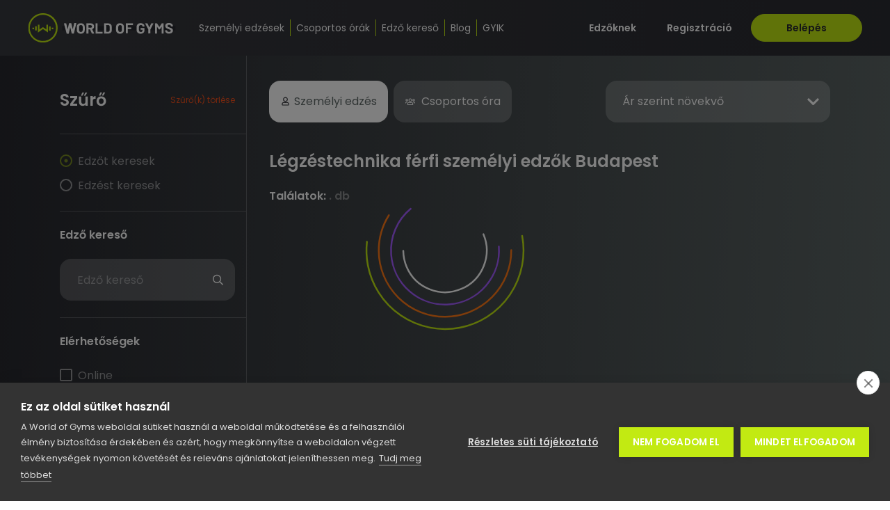

--- FILE ---
content_type: text/html; charset=UTF-8
request_url: https://wog24.com/legzestechnika/budapest/ferfi/szemelyi-edzo/
body_size: 8191
content:
<!DOCTYPE html>
<html class="no-js" lang="hu">

<head>
    <!-- Required meta tags -->
    <meta charset="utf-8">
    <meta http-equiv="x-ua-compatible" content="ie=edge">
    <meta name="viewport" content="width=device-width, initial-scale=1.0, maximum-scale=1.0, user-scalable=0, shrink-to-fit=no">
    <meta name="apple-mobile-web-app-status-bar-style" content="black-translucent">
    <meta http-equiv="content-type" content="text/html; charset=UTF-8">
    <meta name="facebook-domain-verification" content="0mdwjp5tca39q5zcuehfq0jauyo2ar" />

    <title>Légzéstechnika férfi személyi edzők Budapest - World of Gyms</title>

    <!-- Fonts -->
    <link rel="preconnect" href="https://fonts.gstatic.com">
    <link rel="preconnect" href="https://fonts.googleapis.com">
    <meta name="description" content="Férfi légzéstechnika oktatót keresel Budapesten? Nálunk biztosan megtalálod a számodra legjobbat. Egyszerű és gyors keresés. Részletes bemutatkozások.">
<link href="https://fonts.googleapis.com/css2?family=Poppins:wght@400;600&amp;display=swap" rel="stylesheet">
<link href="/assets/css/style.css?v=749d72f9c464e82143850c63d67d89b8" rel="stylesheet">
<link href="/css/cropper.css?v=aa6df7e270012b76e117e8dcbad665ff" rel="stylesheet">
<script>var searchUrl = "\/kereso";</script>
    <!-- Favicon -->
    <link rel="icon" type="image/x-icon" href="/assets/images/favicon.ico">
    <link rel="shortcut icon" href="/assets/images/favicon.ico" type="image/x-icon">
    <link rel="apple-touch-icon" href="/assets/images/favicon.ico" type="image/x-icon">
    <meta name="msapplication-TileImage" content="/assets/images/favicon.ico" />

    <!-- HTML5 Shim and Respond.js IE8 support of HTML5 elements and media queries -->
    <!-- WARNING: Respond.js doesn't work if you view the page via file:// -->
    <!--[if lt IE 9]>
      <script src="https://oss.maxcdn.com/libs/html5shiv/3.7.0/html5shiv.js"></script>
      <script src="https://oss.maxcdn.com/libs/respond.js/1.4.2/respond.min.js"></script>
      <![endif]-->



    
        <!-- Google Tag Manager -->
        <script>
            (function(w, d, s, l, i) {
                w[l] = w[l] || [];
                w[l].push({
                    'gtm.start': new Date().getTime(),
                    event: 'gtm.js'
                });
                var f = d.getElementsByTagName(s)[0],
                    j = d.createElement(s),
                    dl = l != 'dataLayer' ? '&l=' + l : '';
                j.async = true;
                j.src =
                    'https://www.googletagmanager.com/gtm.js?id=' + i + dl;
                f.parentNode.insertBefore(j, f);
            })(window, document, 'script', 'dataLayer', 'GTM-MGHR9WR');
        </script>
        <!-- End Google Tag Manager -->

        <script>
            // Create BP element on the window
            window["bp"] = window["bp"] || function() {
                (window["bp"].q = window["bp"].q || []).push(arguments);
            };
            window["bp"].l = 1 * new Date();

            // Insert a script tag on the top of the head to load bp.js
            scriptElement = document.createElement("script");
            firstScript = document.getElementsByTagName("script")[0];
            scriptElement.async = true;
            scriptElement.src = 'https://pixel.barion.com/bp.js';
            firstScript.parentNode.insertBefore(scriptElement, firstScript);
            window['barion_pixel_id'] = 'BP-tfstceGDnh-EA';

            // Send init event
            bp('init', 'addBarionPixelId', window['barion_pixel_id']);
        </script>

        <noscript>
            <img height="1" width="1" style="display:none" alt="Barion Pixel" src="https://pixel.barion.com/a.gif?ba_pixel_id='BP-0000000000-00'&ev=contentView&noscript=1">
        </noscript>

        <script src="https://cdn.cookiehub.eu/c2/3d0d22c6.js"></script>
        <script type="text/javascript">
            document.addEventListener("DOMContentLoaded", function(event) {
                var cpm = {};
                window.cookiehub.load(cpm);

                window.cookieStore.onchange = (event) => {
                    if (event.changed[0].name == 'cookiehub') {
                        const cookie = JSON.parse(atob(event.changed[0].value));

                        if (cookie) {
                            var allowed = false;

                            if (cookie?.allAllowed) {
                                allowed = true;
                            } else if (cookie?.categories) {
                                allowed = cookie.categories.filter(c => c.id == 'marketing' && c.value).length > 0;
                            }

                            if (allowed) {
                                bp('consent', 'grantConsent');
                            } else {
                                bp('consent', 'rejectConsent');
                            }
                        }
                    }
                }

                            });
        </script>
    
    <meta name="google-site-verification" content="w2QsZV6ILAc8IdgweUQwMujTfJEDVa2Ecw8uLCuYlsA" />
</head>

<body>
    <!-- Google Tag Manager (noscript) -->
    <noscript><iframe src="https://www.googletagmanager.com/ns.html?id=GTM-MGHR9WR" height="0" width="0" style="display:none;visibility:hidden"></iframe></noscript>
    <!-- End Google Tag Manager (noscript) -->

        <!-- NOTE: Main container STARTS here -->
    <section class="container-fluid container--main ps-0 pe-0">

        <!-- NOTE: Navbar -->
        <header>
            <nav class="navbar navbar--main fixed-top navbar-expand-xl navbar-light">
                <div class="navbar-inner-wrapper">
                    <div class="nav-content-wrapper">
                        <a class="navbar-brand" href="/"><img src="/assets/images/logo.svg" alt="World of Gyms: online edzőkereső"></a>
                        <div class="navbar-toggler-wrapper">
                            <button class="navbar-custom-toggler" type="button" data-bs-toggle="collapse" data-bs-target="#navContent" aria-controls="navContent" aria-expanded="false" aria-label="Toggle navigation">
                                <span></span>
                                <span></span>
                                <span></span>
                                <span></span>
                            </button>
                        </div>
                        <div class="navbar-collapse navbar-nav-scroll collapse" id="navContent">
                            <ul class="navbar-nav">
                                <li class="nav-item">
                                    <a class="nav-link" href="/szemelyi-edzesek">
                                        <img src="/assets/images/arrow-left.svg" class="d-xl-none" />
                                        Személyi edzések
                                    </a>
                                </li>
                                <li class="nav-item">
                                    <a class="nav-link" href="/csoportos-orak">
                                        <img src="/assets/images/arrow-left.svg" class="d-xl-none" />
                                        Csoportos órák
                                    </a>
                                </li>
                                                                <li class="nav-item">
                                    <a class="nav-link " href="/kereso">
                                        <img src="/assets/images/arrow-left.svg" class="d-xl-none" />
                                        Edző kereső
                                    </a>
                                </li>
                                <li class="nav-item">
                                    <a class="nav-link" href="/blog/">
                                        <img src="/assets/images/arrow-left.svg" class="d-xl-none" />
                                        Blog
                                    </a>
                                </li>
                                <li class="nav-item">
                                    <a class="nav-link" href="/blog/gyik/">
                                        <img src="/assets/images/arrow-left.svg" class="d-xl-none" />
                                        GYIK
                                    </a>
                                </li>
                                <li class="nav-item d-xl-none">
                                    <a class="nav-link" href="/edzoknek">
                                        <img src="/assets/images/arrow-left.svg" class="d-xl-none" />
                                        Edzőknek
                                    </a>
                                </li>

                                
                                                                    <div class="btn-wrapper d-xl-none">
                                        <a href="/regisztracio" class="btn btn--transparent">Regisztráció</a>
                                        <a href="/belepes" class="btn btn--green">Belépés</a>
                                    </div>
                                                            </ul>
                                                            <div class="btn-wrapper d-none d-xl-inline-flex">
                                    <a href="/edzoknek" class="btn btn--transparent small-gap">Edzőknek</a>
                                    <a href="/regisztracio" class="btn btn--transparent small-gap">Regisztráció</a>
                                    <a href="/belepes" class="btn btn--green">Belépés</a>
                                </div>
                                                    </div>
                    </div>
                </div>
            </nav>
        </header>

        <!-- NOTE: Page content wrapper STARTS here -->

        <main class="page-content-wrapper" role="main">
            <div class="position-fixed bottom-0 end-0 p-4" style="z-index: 999">
                <div class="toast-container">
                    <div class="toast bg-darker-grey " id="liveToast" role="alert" aria-live="assertive" aria-atomic="true">
                                                                        <button type="button" data-bs-dismiss="toast" class="btn" aria-label="Close">
                            <img src="/assets/images/icon-close-white.svg" />
                        </button>
                    </div>
                </div>
            </div>

            
<div class="container container--page container--filter">
    <section class="filter">
        <div class="offcanvas offcanvas-start bg-darker-grey" tabindex="-1" id="mobileFilter" aria-labelledby="mobileFilterLabel">
            <div class="offcanvas-header">
                <h2 class="offcanvas-title" id="mobileFilterLabel">Szűrő</h2>
                <a data-bs-dismiss="offcanvas" aria-label="Close">
                    <img src="/assets/images/icon-close-white.svg" />
                </a>
                <span class="text-red" id="clear-filters_mobile">Szűrő(k) törlése</span>
            </div>
            <div class="offcanvas-body">
                <div class="filter-form-mobile">
                    
<div class="filter-block block-mobile">
    <div class="filter-block__separator"></div>
    <div class="filter-block__wrapper">
        <div class="collapse show" id="collapseType_mobile">
            <div class="form-check">
                <input class="form-check-input" type="radio" name="entity_mobile" data-name="lista" checked value="trainer" id="filter_entity_trainer_mobile">
                <label class="form-check-label" for="filter_entity_trainer_mobile">Edzőt keresek</label>
            </div>
            <div class="form-check">
                <input class="form-check-input" type="radio" name="entity_mobile" data-name="lista"  value="training" id="filter_entity_class_mobile">
                <label class="form-check-label" for="filter_entity_class_mobile">Edzést keresek</label>
            </div>
        </div>
    </div>
</div>

<div class="filter-block block-mobile">
    <div class="filter-block__separator"></div>
    <div class="filter-block__wrapper">
        <a class="filter-block__title" xdata-bs-toggle="collapse" xhref="#collapseTrainerSearch" role="button" aria-expanded="false" aria-controls="collapseTrainerSearch">
            <span>Edző kereső</span>
        </a>
        <div class="collapse show" id="collapseTrainerSearch_mobile">
            <div class="form-floating input-icon-group mb-4">
                <input type="text" id="filter_trainer_name" class="form-control" value="" placeholder="Edző kereső">
                <div class="input-icon-wrapper">
                    <img src="/assets/images/icon-search.svg" />
                </div>
                <label for="filter_trainer_name">Edző kereső</label>
            </div>
        </div>
    </div>
</div>


<div class="filter-block block-mobile">
    <div class="filter-block__separator"></div>
    <div class="filter-block__wrapper">
        <a class="filter-block__title" xdata-bs-toggle="collapse" xhref="#collapseType" role="button" aria-expanded="false" aria-controls="collapseType">
            <span>Elérhetőségek</span>
        </a>
        <div class="collapse show" id="collapseType_mobile">
            <div class="form-check">
                <input class="form-check-input" type="checkbox" data-name="tipus"  value="online" id="filter_type_online_mobile">
                <label class="form-check-label" for="filter_type_online_mobile">Online</label>
            </div>
            <div class="form-check">
                <input class="form-check-input" type="checkbox" data-name="tipus"  value="personal" id="filter_type_personal_mobile">
                <label class="form-check-label" for="filter_type_personal_mobile">Személyes</label>
            </div>
        </div>
    </div>
</div>

<div class="filter-block block-mobile szemelyi-wrapper" style="display: block">
    <div class="filter-block__separator"></div>
    <div class="filter-block__wrapper">
        <a class="filter-block__title" xdata-bs-toggle="collapse" xhref="#collapseType" role="button" aria-expanded="false" aria-controls="collapseType">
            <span>Személyi edzés típusa</span>
        </a>
        <div class="collapse show" id="collapseType_mobile">
            <div class="form-check">
                <input class="form-check-input" type="checkbox" data-name="szemelyi"  value="personal" id="filter_social_0_mobile">
                <label class="form-check-label" for="filter_social_0_mobile">Egyéni személyi edzés</label>
            </div>
            <div class="form-check">
                <input class="form-check-input" type="checkbox" data-name="szemelyi"  value="social" id="filter_social_1_mobile">
                <label class="form-check-label" for="filter_social_1_mobile">Társas személyi edzés</label>
            </div>
        </div>
    </div>
</div>

<div class="filter-block block-mobile online-tipus-wrapper" style="display: none">
    <div class="filter-block__separator"></div>
    <div class="filter-block__wrapper">
        <a class="filter-block__title" xdata-bs-toggle="collapse" xhref="#collapseType" role="button" aria-expanded="false" aria-controls="collapseType">
            <span>Online edzés típusa</span>
        </a>
        <div class="collapse show" id="collapseType_mobile">
            <div class="form-check">
                <input class="form-check-input" type="checkbox" data-name="video"  value="interactive" id="filter_video_0_mobile">
                <label class="form-check-label" for="filter_video_0_mobile">Interaktív (két irányú videó)</label>
            </div>
            <div class="form-check">
                <input class="form-check-input" type="checkbox" data-name="video"  value="streaming" id="filter_video_1_mobile">
                <label class="form-check-label" for="filter_video_1_mobile">Streaming (egy irányú videó)</label>
            </div>
        </div>
    </div>
</div>

<div class="filter-block block-mobile">
    <div class="filter-block__separator"></div>
    <div class="filter-block__wrapper">
        <a class="filter-block__title" xdata-bs-toggle="collapse" xhref="#collapseType" role="button" aria-expanded="false" aria-controls="collapseType">
            <span>Edző neme</span>
        </a>
        <div class="collapse show" id="collapseType_mobile">
            <div class="form-check">
                <input class="form-check-input" type="checkbox" data-name="nem" checked value="férfi" id="filter_type_male_mobile">
                <label class="form-check-label" for="filter_type_male_mobile">Férfi</label>
            </div>
            <div class="form-check">
                <input class="form-check-input" type="checkbox" data-name="nem"  value="nő" id="filter_type_female_mobile">
                <label class="form-check-label" for="filter_type_female_mobile">Nő</label>
            </div>
        </div>
    </div>
</div>


<div class="filter-block block-mobile">
    <div class="filter-block__separator"></div>
    <div class="filter-block__wrapper">
        <a class="filter-block__title" xdata-bs-toggle="collapse" xhref="#collapseServiceType" role="button" aria-expanded="false" aria-controls="collapseServiceType">
            <span>Edzéstípus</span>
        </a>
        <div class="collapse show" id="collapseServiceType_mobile">

                            <div class="form-check">
                    <input class="form-check-input" data-name="edzes-tipus" type="checkbox"  value="alakformalas" id="filter_service_type_1_mobile">
                    <label class="form-check-label text-truncate" for="filter_service_type_1_mobile">Alakformálás</label>

                </div>
                            <div class="form-check">
                    <input class="form-check-input" data-name="edzes-tipus" type="checkbox"  value="allokepesseg" id="filter_service_type_3_mobile">
                    <label class="form-check-label text-truncate" for="filter_service_type_3_mobile">Állóképesség</label>

                </div>
                            <div class="form-check">
                    <input class="form-check-input" data-name="edzes-tipus" type="checkbox"  value="joga-es-flexibilitas" id="filter_service_type_8_mobile">
                    <label class="form-check-label text-truncate" for="filter_service_type_8_mobile">Jóga és flexibilitás</label>

                </div>
                            <div class="form-check">
                    <input class="form-check-input" data-name="edzes-tipus" type="checkbox"  value="sok-mas" id="filter_service_type_9_mobile">
                    <label class="form-check-label text-truncate" for="filter_service_type_9_mobile">Sok más</label>

                </div>
                            <div class="form-check">
                    <input class="form-check-input" data-name="edzes-tipus" type="checkbox"  value="testepites" id="filter_service_type_2_mobile">
                    <label class="form-check-label text-truncate" for="filter_service_type_2_mobile">Testépítés</label>

                </div>
                    </div>
    </div>
</div>


<div class="filter-block block-mobile">
    <div class="filter-block__separator"></div>
    <div class="filter-block__wrapper">
        <a class="filter-block__title" xdata-bs-toggle="collapse" xhref="#collapseServiceCategory" role="button" aria-expanded="false" aria-controls="collapseServiceCategory">
            <span>Kategória</span>
        </a>
        <div class="collapse show" id="collapseServiceCategory_mobile">
                            <div class="form-check">
                    <input class="form-check-input" data-name="edzes-kategoria" type="checkbox"  value="atletika" id="filter_service_category_24_mobile">
                    <label class="form-check-label text-truncate" for="filter_service_category_24_mobile">Atlétika</label>

                </div>
                            <div class="form-check">
                    <input class="form-check-input" data-name="edzes-kategoria" type="checkbox"  value="crossfit" id="filter_service_category_2_mobile">
                    <label class="form-check-label text-truncate" for="filter_service_category_2_mobile">Crossfit</label>

                </div>
                            <div class="form-check">
                    <input class="form-check-input" data-name="edzes-kategoria" type="checkbox"  value="futo-edzes" id="filter_service_category_29_mobile">
                    <label class="form-check-label text-truncate" for="filter_service_category_29_mobile">Futó edzés</label>

                </div>
                            <div class="form-check">
                    <input class="form-check-input" data-name="edzes-kategoria" type="checkbox"  value="gerinctorna" id="filter_service_category_11_mobile">
                    <label class="form-check-label text-truncate" for="filter_service_category_11_mobile">Gerinctorna</label>

                </div>
                            <div class="form-check">
                    <input class="form-check-input" data-name="edzes-kategoria" type="checkbox"  value="gyogytorna" id="filter_service_category_13_mobile">
                    <label class="form-check-label text-truncate" for="filter_service_category_13_mobile">Gyógytorna</label>

                </div>
                            <div class="form-check">
                    <input class="form-check-input" data-name="edzes-kategoria" type="checkbox"  value="intervallum-edzes" id="filter_service_category_8_mobile">
                    <label class="form-check-label text-truncate" for="filter_service_category_8_mobile">Intervallum edzés (HIIT)</label>

                </div>
                            <div class="form-check">
                    <input class="form-check-input" data-name="edzes-kategoria" type="checkbox"  value="kardio-edzes" id="filter_service_category_5_mobile">
                    <label class="form-check-label text-truncate" for="filter_service_category_5_mobile">Kardio edzés</label>

                </div>
                            <div class="form-check">
                    <input class="form-check-input" data-name="edzes-kategoria" type="checkbox"  value="kerekparsport" id="filter_service_category_25_mobile">
                    <label class="form-check-label text-truncate" for="filter_service_category_25_mobile">Kerékpársport</label>

                </div>
                            <div class="filter-group hidden-filters">
                    <p class="filter-group-show-more">
                        <span>Mutasd mind</span>
                        <img src="/assets/images/icon-chevron-down-green.svg" />
                    </p>
                                            <div class="form-check">
                            <input class="form-check-input" data-name="edzes-kategoria" type="checkbox"  value="klasszikus-testepites" id="filter_service_category_17_mobile">
                            <label class="form-check-label text-truncate" for="filter_service_category_17_mobile">Klasszikus testépítés</label>
                        </div>
                                            <div class="form-check">
                            <input class="form-check-input" data-name="edzes-kategoria" type="checkbox" checked value="legzestechnika" id="filter_service_category_19_mobile">
                            <label class="form-check-label text-truncate" for="filter_service_category_19_mobile">Légzéstechnika</label>
                        </div>
                                            <div class="form-check">
                            <input class="form-check-input" data-name="edzes-kategoria" type="checkbox"  value="natural-testepites" id="filter_service_category_16_mobile">
                            <label class="form-check-label text-truncate" for="filter_service_category_16_mobile">Naturál testépítés</label>
                        </div>
                                            <div class="form-check">
                            <input class="form-check-input" data-name="edzes-kategoria" type="checkbox"  value="pilates" id="filter_service_category_21_mobile">
                            <label class="form-check-label text-truncate" for="filter_service_category_21_mobile">Pilates</label>
                        </div>
                                            <div class="form-check">
                            <input class="form-check-input" data-name="edzes-kategoria" type="checkbox"  value="rehabilitacio" id="filter_service_category_14_mobile">
                            <label class="form-check-label text-truncate" for="filter_service_category_14_mobile">Rehabilitáció</label>
                        </div>
                                            <div class="form-check">
                            <input class="form-check-input" data-name="edzes-kategoria" type="checkbox"  value="street-workout" id="filter_service_category_3_mobile">
                            <label class="form-check-label text-truncate" for="filter_service_category_3_mobile">Street workout</label>
                        </div>
                                            <div class="form-check">
                            <input class="form-check-input" data-name="edzes-kategoria" type="checkbox"  value="stretching-nyujtas" id="filter_service_category_22_mobile">
                            <label class="form-check-label text-truncate" for="filter_service_category_22_mobile">Stretching, nyújtás</label>
                        </div>
                                            <div class="form-check">
                            <input class="form-check-input" data-name="edzes-kategoria" type="checkbox"  value="sulyzos-edzes" id="filter_service_category_6_mobile">
                            <label class="form-check-label text-truncate" for="filter_service_category_6_mobile">Súlyzós edzés</label>
                        </div>
                                            <div class="form-check">
                            <input class="form-check-input" data-name="edzes-kategoria" type="checkbox"  value="technikai-sportok" id="filter_service_category_27_mobile">
                            <label class="form-check-label text-truncate" for="filter_service_category_27_mobile">Technikai sportok</label>
                        </div>
                                            <div class="form-check">
                            <input class="form-check-input" data-name="edzes-kategoria" type="checkbox"  value="versenyfelkeszites" id="filter_service_category_18_mobile">
                            <label class="form-check-label text-truncate" for="filter_service_category_18_mobile">Versenyfelkészítés</label>
                        </div>
                                        <p class="filter-group-show-less">
                        <span>Kevesebb mutatása</span>
                        <img src="/assets/images/icon-chevron-down-green.svg" />
                    </p>
                </div>
                    </div>
    </div>
</div>


<div class="filter-block block-mobile">
    <div class="filter-block__separator"></div>
    <div class="filter-block__wrapper">
        <a class="filter-block__title" xdata-bs-toggle="collapse" xhref="#collapseLocation" role="button" aria-expanded="false" aria-controls="collapseLocation">
            <span>Helyszín</span>
        </a>
        <div class="collapse show" id="collapseLocation_mobile">
            <div class="form-floating input-icon-group">
                <input type="text" id="filter_location_input" class="form-control" placeholder="Keress helyszínre">
                <div class="input-icon-wrapper">
                    <img src="/assets/images/icon-search.svg" />
                </div>
                <label for="filter_location_input">Keress helyszínre</label>
            </div>

            <div id="loader-container" class="loader-container bg-transparent" style="display: none">
                <svg class="loader" xmlns="http://www.w3.org/2000/svg" viewBox="0 0 340 340">
                    <circle cx="170" cy="170" r="160" stroke="#c2e812" />
                    <circle cx="170" cy="170" r="135" stroke="#ff7917" />
                    <circle cx="170" cy="170" r="110" stroke="#a45cff" />
                    <circle cx="170" cy="170" r="85" stroke="#fff" />
                </svg>

            </div>
            <div class="location-result-container">

                                    <div class="form-check">
                        <input class="form-check-input" data-name="helyszin" type="checkbox" value="Budapest" checked id="filter_service_category_0">
                        <label class="form-check-label text-truncate" for="filter_service_location_0">Budapest</label>
                    </div>
                            </div>
        </div>
    </div>
</div>


<div class="filter-block block-mobile">
    <div class="filter-block__separator"></div>
    <div class="filter-block__wrapper">
        <a class="filter-block__title" xdata-bs-toggle="collapse" xhref="#collapseTimes" role="button" aria-expanded="false" aria-controls="collapseTimes">
            <span>Edző elérhetősége</span>
        </a>
        <div class="collapse show" id="collapseTimes_mobile">
            <div class="filter-days-grid">
                <div class="day-grid-item" data-day="0">H</div>
                <div class="day-grid-item" data-day="1">K</div>
                <div class="day-grid-item" data-day="2">SZ</div>
                <div class="day-grid-item" data-day="3">CS</div>
                <div class="day-grid-item" data-day="4">P</div>
                <div class="day-grid-item" data-day="5">SZ</div>
                <div class="day-grid-item" data-day="6">V</div>
            </div>
            <div class="form-group range-slider-wrapper">
                <div class="range-slider times" data-field="times" data-min="0" data-values="[0, 47]" data-max="47"></div>
                <div class="form-group field-times_min">
                    <input type="hidden" id="trainerfilter-times_min" class="form-control" name="Trainerfilter[times]">
                    <div class="help-block"></div>
                </div>
                <div class="form-group field-times_max">
                    <input type="hidden" id="trainerfilter-times_max" class="form-control" name="Trainerfilter[times]">
                    <div class="help-block"></div>
                </div>
                <div class="min-max-wrapper">
                    <span class="tag bg-white-20 tag-min"></span>
                    <span class="tag bg-white-20 tag-max"></span>
                </div>
            </div>
        </div>
    </div>
</div>


<div class="filter-block block-mobile">
    <div class="filter-block__separator"></div>
    <div class="filter-block__wrapper">
        <a class="filter-block__title" xdata-bs-toggle="collapse" xhref="#collapsePrice" role="button" aria-expanded="false" aria-controls="collapsePrice">
            <span>Ár</span>
        </a>
        <div class="collapse show" id="collapsePrice_mobile">
            <div class="form-group range-slider-wrapper">
                <div class="range-slider price" data-field="price" data-values="[100, 20000]" data-min="100" data-max="20000"></div>
                <div class="form-group field-price_min">
                    <input type="hidden" id="trainerfilter-price_min" class="form-control" name="Trainerfilter[price]">
                    <div class="help-block"></div>
                </div>
                <div class="form-group field-price_max">
                    <input type="hidden" id="trainerfilter-price_max" class="form-control" name="Trainerfilter[price]">
                    <div class="help-block"></div>
                </div>
                <div class="min-max-wrapper">
                    <span class="tag bg-white-20 tag-min"></span>
                    <span class="tag bg-white-20 tag-max"></span>
                </div>
            </div>
        </div>
    </div>
</div>                    <button class="btn btn--green btn--filter btn--icon-after">
                        Szűrés
                        <img src="/assets/images/icon-done-grey.svg">
                    </button>
                </div>
            </div>
        </div>
        <div class="row">
            <div class="d-none d-lg-block col-lg-4 col-xl-3 filter-wrapper">
                <div class="filter-header">
                    <h2 class="filter-title">Szűrő</h2>
                    <span class="text-red" id="clear-filters_desktop">Szűrő(k) törlése</span>
                </div>
                <div class="filter-body">
                    
<div class="filter-block block-desktop">
    <div class="filter-block__separator"></div>
    <div class="filter-block__wrapper">
        <div class="collapse show" id="collapseType_desktop">
            <div class="form-check">
                <input class="form-check-input" type="radio" name="entity_desktop" data-name="lista" checked value="trainer" id="filter_entity_trainer_desktop">
                <label class="form-check-label" for="filter_entity_trainer_desktop">Edzőt keresek</label>
            </div>
            <div class="form-check">
                <input class="form-check-input" type="radio" name="entity_desktop" data-name="lista"  value="training" id="filter_entity_class_desktop">
                <label class="form-check-label" for="filter_entity_class_desktop">Edzést keresek</label>
            </div>
        </div>
    </div>
</div>

<div class="filter-block block-desktop">
    <div class="filter-block__separator"></div>
    <div class="filter-block__wrapper">
        <a class="filter-block__title" xdata-bs-toggle="collapse" xhref="#collapseTrainerSearch" role="button" aria-expanded="false" aria-controls="collapseTrainerSearch">
            <span>Edző kereső</span>
        </a>
        <div class="collapse show" id="collapseTrainerSearch_desktop">
            <div class="form-floating input-icon-group mb-4">
                <input type="text" id="filter_trainer_name" class="form-control" value="" placeholder="Edző kereső">
                <div class="input-icon-wrapper">
                    <img src="/assets/images/icon-search.svg" />
                </div>
                <label for="filter_trainer_name">Edző kereső</label>
            </div>
        </div>
    </div>
</div>


<div class="filter-block block-desktop">
    <div class="filter-block__separator"></div>
    <div class="filter-block__wrapper">
        <a class="filter-block__title" xdata-bs-toggle="collapse" xhref="#collapseType" role="button" aria-expanded="false" aria-controls="collapseType">
            <span>Elérhetőségek</span>
        </a>
        <div class="collapse show" id="collapseType_desktop">
            <div class="form-check">
                <input class="form-check-input" type="checkbox" data-name="tipus"  value="online" id="filter_type_online_desktop">
                <label class="form-check-label" for="filter_type_online_desktop">Online</label>
            </div>
            <div class="form-check">
                <input class="form-check-input" type="checkbox" data-name="tipus"  value="personal" id="filter_type_personal_desktop">
                <label class="form-check-label" for="filter_type_personal_desktop">Személyes</label>
            </div>
        </div>
    </div>
</div>

<div class="filter-block block-desktop szemelyi-wrapper" style="display: block">
    <div class="filter-block__separator"></div>
    <div class="filter-block__wrapper">
        <a class="filter-block__title" xdata-bs-toggle="collapse" xhref="#collapseType" role="button" aria-expanded="false" aria-controls="collapseType">
            <span>Személyi edzés típusa</span>
        </a>
        <div class="collapse show" id="collapseType_desktop">
            <div class="form-check">
                <input class="form-check-input" type="checkbox" data-name="szemelyi"  value="personal" id="filter_social_0_desktop">
                <label class="form-check-label" for="filter_social_0_desktop">Egyéni személyi edzés</label>
            </div>
            <div class="form-check">
                <input class="form-check-input" type="checkbox" data-name="szemelyi"  value="social" id="filter_social_1_desktop">
                <label class="form-check-label" for="filter_social_1_desktop">Társas személyi edzés</label>
            </div>
        </div>
    </div>
</div>

<div class="filter-block block-desktop online-tipus-wrapper" style="display: none">
    <div class="filter-block__separator"></div>
    <div class="filter-block__wrapper">
        <a class="filter-block__title" xdata-bs-toggle="collapse" xhref="#collapseType" role="button" aria-expanded="false" aria-controls="collapseType">
            <span>Online edzés típusa</span>
        </a>
        <div class="collapse show" id="collapseType_desktop">
            <div class="form-check">
                <input class="form-check-input" type="checkbox" data-name="video"  value="interactive" id="filter_video_0_desktop">
                <label class="form-check-label" for="filter_video_0_desktop">Interaktív (két irányú videó)</label>
            </div>
            <div class="form-check">
                <input class="form-check-input" type="checkbox" data-name="video"  value="streaming" id="filter_video_1_desktop">
                <label class="form-check-label" for="filter_video_1_desktop">Streaming (egy irányú videó)</label>
            </div>
        </div>
    </div>
</div>

<div class="filter-block block-desktop">
    <div class="filter-block__separator"></div>
    <div class="filter-block__wrapper">
        <a class="filter-block__title" xdata-bs-toggle="collapse" xhref="#collapseType" role="button" aria-expanded="false" aria-controls="collapseType">
            <span>Edző neme</span>
        </a>
        <div class="collapse show" id="collapseType_desktop">
            <div class="form-check">
                <input class="form-check-input" type="checkbox" data-name="nem" checked value="férfi" id="filter_type_male_desktop">
                <label class="form-check-label" for="filter_type_male_desktop">Férfi</label>
            </div>
            <div class="form-check">
                <input class="form-check-input" type="checkbox" data-name="nem"  value="nő" id="filter_type_female_desktop">
                <label class="form-check-label" for="filter_type_female_desktop">Nő</label>
            </div>
        </div>
    </div>
</div>


<div class="filter-block block-desktop">
    <div class="filter-block__separator"></div>
    <div class="filter-block__wrapper">
        <a class="filter-block__title" xdata-bs-toggle="collapse" xhref="#collapseServiceType" role="button" aria-expanded="false" aria-controls="collapseServiceType">
            <span>Edzéstípus</span>
        </a>
        <div class="collapse show" id="collapseServiceType_desktop">

                            <div class="form-check">
                    <input class="form-check-input" data-name="edzes-tipus" type="checkbox"  value="alakformalas" id="filter_service_type_1_desktop">
                    <label class="form-check-label text-truncate" for="filter_service_type_1_desktop">Alakformálás</label>

                </div>
                            <div class="form-check">
                    <input class="form-check-input" data-name="edzes-tipus" type="checkbox"  value="allokepesseg" id="filter_service_type_3_desktop">
                    <label class="form-check-label text-truncate" for="filter_service_type_3_desktop">Állóképesség</label>

                </div>
                            <div class="form-check">
                    <input class="form-check-input" data-name="edzes-tipus" type="checkbox"  value="joga-es-flexibilitas" id="filter_service_type_8_desktop">
                    <label class="form-check-label text-truncate" for="filter_service_type_8_desktop">Jóga és flexibilitás</label>

                </div>
                            <div class="form-check">
                    <input class="form-check-input" data-name="edzes-tipus" type="checkbox"  value="sok-mas" id="filter_service_type_9_desktop">
                    <label class="form-check-label text-truncate" for="filter_service_type_9_desktop">Sok más</label>

                </div>
                            <div class="form-check">
                    <input class="form-check-input" data-name="edzes-tipus" type="checkbox"  value="testepites" id="filter_service_type_2_desktop">
                    <label class="form-check-label text-truncate" for="filter_service_type_2_desktop">Testépítés</label>

                </div>
                    </div>
    </div>
</div>


<div class="filter-block block-desktop">
    <div class="filter-block__separator"></div>
    <div class="filter-block__wrapper">
        <a class="filter-block__title" xdata-bs-toggle="collapse" xhref="#collapseServiceCategory" role="button" aria-expanded="false" aria-controls="collapseServiceCategory">
            <span>Kategória</span>
        </a>
        <div class="collapse show" id="collapseServiceCategory_desktop">
                            <div class="form-check">
                    <input class="form-check-input" data-name="edzes-kategoria" type="checkbox"  value="atletika" id="filter_service_category_24_desktop">
                    <label class="form-check-label text-truncate" for="filter_service_category_24_desktop">Atlétika</label>

                </div>
                            <div class="form-check">
                    <input class="form-check-input" data-name="edzes-kategoria" type="checkbox"  value="crossfit" id="filter_service_category_2_desktop">
                    <label class="form-check-label text-truncate" for="filter_service_category_2_desktop">Crossfit</label>

                </div>
                            <div class="form-check">
                    <input class="form-check-input" data-name="edzes-kategoria" type="checkbox"  value="futo-edzes" id="filter_service_category_29_desktop">
                    <label class="form-check-label text-truncate" for="filter_service_category_29_desktop">Futó edzés</label>

                </div>
                            <div class="form-check">
                    <input class="form-check-input" data-name="edzes-kategoria" type="checkbox"  value="gerinctorna" id="filter_service_category_11_desktop">
                    <label class="form-check-label text-truncate" for="filter_service_category_11_desktop">Gerinctorna</label>

                </div>
                            <div class="form-check">
                    <input class="form-check-input" data-name="edzes-kategoria" type="checkbox"  value="gyogytorna" id="filter_service_category_13_desktop">
                    <label class="form-check-label text-truncate" for="filter_service_category_13_desktop">Gyógytorna</label>

                </div>
                            <div class="form-check">
                    <input class="form-check-input" data-name="edzes-kategoria" type="checkbox"  value="intervallum-edzes" id="filter_service_category_8_desktop">
                    <label class="form-check-label text-truncate" for="filter_service_category_8_desktop">Intervallum edzés (HIIT)</label>

                </div>
                            <div class="form-check">
                    <input class="form-check-input" data-name="edzes-kategoria" type="checkbox"  value="kardio-edzes" id="filter_service_category_5_desktop">
                    <label class="form-check-label text-truncate" for="filter_service_category_5_desktop">Kardio edzés</label>

                </div>
                            <div class="form-check">
                    <input class="form-check-input" data-name="edzes-kategoria" type="checkbox"  value="kerekparsport" id="filter_service_category_25_desktop">
                    <label class="form-check-label text-truncate" for="filter_service_category_25_desktop">Kerékpársport</label>

                </div>
                            <div class="filter-group hidden-filters">
                    <p class="filter-group-show-more">
                        <span>Mutasd mind</span>
                        <img src="/assets/images/icon-chevron-down-green.svg" />
                    </p>
                                            <div class="form-check">
                            <input class="form-check-input" data-name="edzes-kategoria" type="checkbox"  value="klasszikus-testepites" id="filter_service_category_17_desktop">
                            <label class="form-check-label text-truncate" for="filter_service_category_17_desktop">Klasszikus testépítés</label>
                        </div>
                                            <div class="form-check">
                            <input class="form-check-input" data-name="edzes-kategoria" type="checkbox" checked value="legzestechnika" id="filter_service_category_19_desktop">
                            <label class="form-check-label text-truncate" for="filter_service_category_19_desktop">Légzéstechnika</label>
                        </div>
                                            <div class="form-check">
                            <input class="form-check-input" data-name="edzes-kategoria" type="checkbox"  value="natural-testepites" id="filter_service_category_16_desktop">
                            <label class="form-check-label text-truncate" for="filter_service_category_16_desktop">Naturál testépítés</label>
                        </div>
                                            <div class="form-check">
                            <input class="form-check-input" data-name="edzes-kategoria" type="checkbox"  value="pilates" id="filter_service_category_21_desktop">
                            <label class="form-check-label text-truncate" for="filter_service_category_21_desktop">Pilates</label>
                        </div>
                                            <div class="form-check">
                            <input class="form-check-input" data-name="edzes-kategoria" type="checkbox"  value="rehabilitacio" id="filter_service_category_14_desktop">
                            <label class="form-check-label text-truncate" for="filter_service_category_14_desktop">Rehabilitáció</label>
                        </div>
                                            <div class="form-check">
                            <input class="form-check-input" data-name="edzes-kategoria" type="checkbox"  value="street-workout" id="filter_service_category_3_desktop">
                            <label class="form-check-label text-truncate" for="filter_service_category_3_desktop">Street workout</label>
                        </div>
                                            <div class="form-check">
                            <input class="form-check-input" data-name="edzes-kategoria" type="checkbox"  value="stretching-nyujtas" id="filter_service_category_22_desktop">
                            <label class="form-check-label text-truncate" for="filter_service_category_22_desktop">Stretching, nyújtás</label>
                        </div>
                                            <div class="form-check">
                            <input class="form-check-input" data-name="edzes-kategoria" type="checkbox"  value="sulyzos-edzes" id="filter_service_category_6_desktop">
                            <label class="form-check-label text-truncate" for="filter_service_category_6_desktop">Súlyzós edzés</label>
                        </div>
                                            <div class="form-check">
                            <input class="form-check-input" data-name="edzes-kategoria" type="checkbox"  value="technikai-sportok" id="filter_service_category_27_desktop">
                            <label class="form-check-label text-truncate" for="filter_service_category_27_desktop">Technikai sportok</label>
                        </div>
                                            <div class="form-check">
                            <input class="form-check-input" data-name="edzes-kategoria" type="checkbox"  value="versenyfelkeszites" id="filter_service_category_18_desktop">
                            <label class="form-check-label text-truncate" for="filter_service_category_18_desktop">Versenyfelkészítés</label>
                        </div>
                                        <p class="filter-group-show-less">
                        <span>Kevesebb mutatása</span>
                        <img src="/assets/images/icon-chevron-down-green.svg" />
                    </p>
                </div>
                    </div>
    </div>
</div>


<div class="filter-block block-desktop">
    <div class="filter-block__separator"></div>
    <div class="filter-block__wrapper">
        <a class="filter-block__title" xdata-bs-toggle="collapse" xhref="#collapseLocation" role="button" aria-expanded="false" aria-controls="collapseLocation">
            <span>Helyszín</span>
        </a>
        <div class="collapse show" id="collapseLocation_desktop">
            <div class="form-floating input-icon-group">
                <input type="text" id="filter_location_input" class="form-control" placeholder="Keress helyszínre">
                <div class="input-icon-wrapper">
                    <img src="/assets/images/icon-search.svg" />
                </div>
                <label for="filter_location_input">Keress helyszínre</label>
            </div>

            <div id="loader-container" class="loader-container bg-transparent" style="display: none">
                <svg class="loader" xmlns="http://www.w3.org/2000/svg" viewBox="0 0 340 340">
                    <circle cx="170" cy="170" r="160" stroke="#c2e812" />
                    <circle cx="170" cy="170" r="135" stroke="#ff7917" />
                    <circle cx="170" cy="170" r="110" stroke="#a45cff" />
                    <circle cx="170" cy="170" r="85" stroke="#fff" />
                </svg>

            </div>
            <div class="location-result-container">

                                    <div class="form-check">
                        <input class="form-check-input" data-name="helyszin" type="checkbox" value="Budapest" checked id="filter_service_category_0">
                        <label class="form-check-label text-truncate" for="filter_service_location_0">Budapest</label>
                    </div>
                            </div>
        </div>
    </div>
</div>


<div class="filter-block block-desktop">
    <div class="filter-block__separator"></div>
    <div class="filter-block__wrapper">
        <a class="filter-block__title" xdata-bs-toggle="collapse" xhref="#collapseTimes" role="button" aria-expanded="false" aria-controls="collapseTimes">
            <span>Edző elérhetősége</span>
        </a>
        <div class="collapse show" id="collapseTimes_desktop">
            <div class="filter-days-grid">
                <div class="day-grid-item" data-day="0">H</div>
                <div class="day-grid-item" data-day="1">K</div>
                <div class="day-grid-item" data-day="2">SZ</div>
                <div class="day-grid-item" data-day="3">CS</div>
                <div class="day-grid-item" data-day="4">P</div>
                <div class="day-grid-item" data-day="5">SZ</div>
                <div class="day-grid-item" data-day="6">V</div>
            </div>
            <div class="form-group range-slider-wrapper">
                <div class="range-slider times" data-field="times" data-min="0" data-values="[0, 47]" data-max="47"></div>
                <div class="form-group field-times_min">
                    <input type="hidden" id="trainerfilter-times_min" class="form-control" name="Trainerfilter[times]">
                    <div class="help-block"></div>
                </div>
                <div class="form-group field-times_max">
                    <input type="hidden" id="trainerfilter-times_max" class="form-control" name="Trainerfilter[times]">
                    <div class="help-block"></div>
                </div>
                <div class="min-max-wrapper">
                    <span class="tag bg-white-20 tag-min"></span>
                    <span class="tag bg-white-20 tag-max"></span>
                </div>
            </div>
        </div>
    </div>
</div>


<div class="filter-block block-desktop">
    <div class="filter-block__separator"></div>
    <div class="filter-block__wrapper">
        <a class="filter-block__title" xdata-bs-toggle="collapse" xhref="#collapsePrice" role="button" aria-expanded="false" aria-controls="collapsePrice">
            <span>Ár</span>
        </a>
        <div class="collapse show" id="collapsePrice_desktop">
            <div class="form-group range-slider-wrapper">
                <div class="range-slider price" data-field="price" data-values="[100, 20000]" data-min="100" data-max="20000"></div>
                <div class="form-group field-price_min">
                    <input type="hidden" id="trainerfilter-price_min" class="form-control" name="Trainerfilter[price]">
                    <div class="help-block"></div>
                </div>
                <div class="form-group field-price_max">
                    <input type="hidden" id="trainerfilter-price_max" class="form-control" name="Trainerfilter[price]">
                    <div class="help-block"></div>
                </div>
                <div class="min-max-wrapper">
                    <span class="tag bg-white-20 tag-min"></span>
                    <span class="tag bg-white-20 tag-max"></span>
                </div>
            </div>
        </div>
    </div>
</div>                </div>
            </div>
            <div class="col-12 col-lg-8 col-xl-9 list-wrapper">
                <a class="btn btn--green btn--icon-after filter-opener d-lg-none" data-bs-toggle="offcanvas" href="#mobileFilter" role="button" aria-controls="mobileFilter">
                    Szűrés
                    <img src="/assets/images/icon-filter.svg" />
                </a>
                <div class="separator bg-white-20 d-lg-none"></div>
                <div class="list-heading">
                    <div class="training-button-wrapper nav-pills">
                        <button class="btn nav-link nav-link--big personal active-filter-button me-2" data-value="szemelyi">
                            <img src="/assets/images/icon-single-white.svg">
                            <img class="hover" src="/assets/images/icon-single-black.svg">
                            <p>Személyi edzés</p>
                        </button>
                        <button class="btn nav-link nav-link--big group " data-value="csoportos">
                            <img src="/assets/images/icon-group-white.svg">
                            <img class="hover" src="/assets/images/icon-group-black.svg">
                            <p>Csoportos óra</p>
                        </button>
                    </div>

                    <div class="form-group select2Part">
                        <select class="custom-select customSelect custom-select--sort" id="search-sort">
                            <option value="ar-szerint" >Ár szerint növekvő</option>
                            <option value="ar-szerint-csokkeno" >Ár szerint csökkenő</option>
                            <option value="idopont-szerint" >Leghamarabb foglalható edzők elől</option>
                            <option value="szemelyes-elol" >Személyes elöl</option>
                            <option value="online-elol" >Online elöl</option>
                        </select>
                    </div>
                </div>
                <h1 class="list-title" id="personal_training_title" style="display: block">Légzéstechnika férfi személyi edzők Budapest</h1>
                <h1 class="list-title" id="group_training_title" style="display: none">Légzéstechnika férfi személyi edzők Budapest</h1>
                <p class="results-count">Találatok: <span>. db</span></p>

                
                <div class="list-body">

                    <div id="loader-container" class="loader-container bg-transparent" style="display: none">

                        <svg class="loader" xmlns="http://www.w3.org/2000/svg" viewBox="0 0 340 340">
                            <circle cx="170" cy="170" r="160" stroke="#c2e812" />
                            <circle cx="170" cy="170" r="135" stroke="#ff7917" />
                            <circle cx="170" cy="170" r="110" stroke="#a45cff" />
                            <circle cx="170" cy="170" r="85" stroke="#fff" />
                        </svg>
                    </div>
                    <div class="row" id="result-container">

                    </div>
                </div>
            </div>
        </div>
    </section>

</div>
        </main><!-- NOTE: Page content wrapper ENDS here -->

        <!-- NOTE: Footer -->
        <div class="footer-separator"></div>
        <footer>
            <div class="container">
                <div class="row">
                    <div class="col-12 col-md-6 col-lg-4">
                        <p class="block-title">Aloldalak</p>
                        <a href="/#class_type_list" class="footer-link">Edzéstípusok</a>
                        <a href="/#how_it_works" class=" footer-link">Hogy működik?</a>

                        <a href="/szemelyi-edzesek" class="footer-link">Személyi edzések</a>
                        <a href="/csoportos-orak" class="footer-link">Csoportos órák</a>
                        <a href="/edzoknek" class="footer-link">Edzőknek</a>

                    </div>
                    <div class="col-12 col-md-6 col-lg-4">
                        <p class="block-title">Egyéb</p>
                        <a href="/downloads/Vendeg_ASZF_felt%C3%B6lt%C3%A9s_v1.pdf" class="footer-link" target="_blank" rel="noopener noreferrer">Felhasználási feltételek</a>
                        <a href="/downloads/Adatv%C3%A9delmi%20szab%C3%A1lyzat_felt%C3%B6lt%C3%A9s_v1.pdf" class="footer-link" target="_blank" rel="noopener noreferrer">Adatvédelmi nyilatkozat</a>
                        <a href="/downloads/Cookie%20Policy_felt%C3%B6lt%C3%A9s_v1.pdf" class="footer-link" target="_blank" rel="noopener noreferrer">Cookie policy</a>
                    </div>
                    <div class="col-12 col-md-6 col-lg-4">
                        <p class="block-title">Profil</p>
                                                    <a href="/regisztracio" class="footer-link">Regisztráció</a>
                            <a href="/belepes" class="footer-link">Belépés</a>
                                            </div>
                    <div class="col-12 col-md-6 col-lg-4">
                        <p class="block-title">Segítség</p>
                        <p class="footer-link">E-mail:&nbsp;<a href="mailto:iroda@wog24.com" class="footer-link">iroda@wog24.com</a></p>
                                                <p class="footer-link mb-0">Mobil:&nbsp;<a href="tel:+36307427155" class="footer-link">+36 30 742 7155</a></p>
                    </div>
                    <div class="col-12 col-md-6 col-lg-4 d-none d-md-block">
                        <p class="block-title">Partnereink</p>
                        <div class="partners-wrapper">
                            <a href="https://felnottkepzotanfolyamok.hu/" class="partner-link" target="_blank" rel="noopener noreferrer"><img src="/assets/images/partner-mesto.jpg" /></a>
                            <a href="https://probodystudio.hu/" class="partner-link" target="_blank" rel="noopener noreferrer"><img src="/assets/images/partner-probody.jpg" /></a>
                        </div>
                    </div>

                    <div class="col-12 col-md-6 col-lg-4 d-none d-md-block">
                        <p class="block-title">Barion online fizetés</p>
                        <a href="https://www.barion.com/hu/" class="footer-link"><img src="/assets/images/barion-logo.jpg" /></a>
                    </div>
                </div>
                <div class="row">
                    <div class="col-12 d-md-none">
                        <p class="block-title">Partnereink</p>
                        <div class="partners-wrapper">
                            <a href="https://felnottkepzotanfolyamok.hu/" class="partner-link" target="_blank" rel="noopener noreferrer"><img src="/assets/images/partner-mesto.jpg" /></a>
                            <a href="https://probodystudio.hu/" class="partner-link" target="_blank" rel="noopener noreferrer"><img src="/assets/images/partner-probody.jpg" /></a>
                        </div>
                    </div>
                </div>
                <div class="row">
                    <div class="col-12 d-md-none">
                        <p class="block-title">Barion online fizetés</p>
                        <a href="https://www.barion.com/hu/" class="footer-link"><img class="full" src="/assets/images/barion-logo.jpg" /></a>
                    </div>
                    <div class="col-12 col-md-3 order-md-2 social-block">
                        <a href="https://www.facebook.com/WorldofGyms24" class="social-link" target="_blank" rel="noopener noreferrer"><img src="/assets/images/facebook-green.svg" /></a>
                        <a href="https://www.instagram.com/worldofgyms24/" class="social-link" target="_blank" rel="noopener noreferrer"><img src="/assets/images/instagram-green.svg" /></a>
                        <a href="https://www.youtube.com/channel/UCvZHhXBhMDkwf83nVpagnwg" class="social-link" target="_blank" rel="noopener noreferrer"><img src="/assets/images/youtube-green.svg" /></a>
                    </div>
                    <div class="col-12 col-md-9 order-md-1">
                        <span>World of Gyms</span><br>
                        <span>&copy; 2023. Minden jog fentartva</span>
                    </div>
                </div>
            </div>
        </footer>

    </section><!-- NOTE: Main container ENDS here -->


    <script src="/assets/835b0b6c/jquery.js?v=2849239b95f5a9a2aea3f6ed9420bb88"></script>
<script src="/assets/6bc868e1/yii.js?v=11c2f7dc661150befdee01a23246950c"></script>
<script src="/js/search.js?v=88a94606f5ace1de58c750c07f21fc93"></script>
<script src="/assets/js/bootstrap.bundle.min.js?v=7ccd9d390d31af98110f74f842ea9b32"></script>
<script src="/assets/js/owl.carousel.min.js?v=f416f9031fef25ae25ba9756e3eb6978"></script>
<script src="/assets/js/jquery.tagsinput.js?v=024c8bb8472f336fd033b529f1d854e3"></script>
<script src="/assets/js/jquery-ui.min.js?v=13d716d1503ea725a3f6841fddbc35b3"></script>
<script src="/assets/js/jquery.ui.touch-punch.min.js?v=4195aad6f616651c00557e84c6721646"></script>
<script src="/assets/js/select2.full.min.js?v=fcd7500d8e13d2b2aae5d3956dc3e21d"></script>
<script src="/assets/js/litepicker.min.js?v=19693754a71f7d0ffb70fd7b2a1cade5"></script>
<script src="/assets/js/fullcalendar.min.js?v=2c980345711fe2dbc5191b7e89f3a077"></script>
<script src="/assets/js/fullcalendar-locales-all.min.js?v=b2a14b5b8c31def3753cb8f6883de9c7"></script>
<script src="/assets/js/scripts.min.js?v=4108a2bb042b74a39409df14b16e428a"></script>
<script src="/js/cropper.js?v=41f1957bd1d5037df811ced592739b4e"></script>
<script src="/js/jquery-cropper.min.js?v=df673a209f9d8feb2fb835e9eeb40143"></script>            <script>
            // ha kell default barion track
        </script>
    </body>

</html>


--- FILE ---
content_type: text/css
request_url: https://wog24.com/assets/css/style.css?v=749d72f9c464e82143850c63d67d89b8
body_size: 82042
content:
@charset "UTF-8";/*!
 * Bootstrap v5.1.2 (https://getbootstrap.com/)
 * Copyright 2011-2021 The Bootstrap Authors
 * Copyright 2011-2021 Twitter, Inc.
 * Licensed under MIT (https://github.com/twbs/bootstrap/blob/main/LICENSE)
 */:root{--bs-blue:#0d6efd;--bs-indigo:#6610f2;--bs-purple:#6f42c1;--bs-pink:#d63384;--bs-red:#dc3545;--bs-orange:#fd7e14;--bs-yellow:#ffc107;--bs-green:#198754;--bs-teal:#20c997;--bs-cyan:#0dcaf0;--bs-white:#fff;--bs-gray:#6c757d;--bs-gray-dark:#343a40;--bs-gray-100:#f8f9fa;--bs-gray-200:#e9ecef;--bs-gray-300:#dee2e6;--bs-gray-400:#ced4da;--bs-gray-500:#adb5bd;--bs-gray-600:#6c757d;--bs-gray-700:#495057;--bs-gray-800:#343a40;--bs-gray-900:#212529;--bs-primary:#0d6efd;--bs-secondary:#6c757d;--bs-success:#198754;--bs-info:#0dcaf0;--bs-warning:#ffc107;--bs-danger:#dc3545;--bs-light:#f8f9fa;--bs-dark:#212529;--bs-primary-rgb:13,110,253;--bs-secondary-rgb:108,117,125;--bs-success-rgb:25,135,84;--bs-info-rgb:13,202,240;--bs-warning-rgb:255,193,7;--bs-danger-rgb:220,53,69;--bs-light-rgb:248,249,250;--bs-dark-rgb:33,37,41;--bs-white-rgb:255,255,255;--bs-black-rgb:0,0,0;--bs-body-color-rgb:33,37,41;--bs-body-bg-rgb:255,255,255;--bs-font-sans-serif:system-ui,-apple-system,"Segoe UI",Roboto,"Helvetica Neue",Arial,"Noto Sans","Liberation Sans",sans-serif,"Apple Color Emoji","Segoe UI Emoji","Segoe UI Symbol","Noto Color Emoji";--bs-font-monospace:SFMono-Regular,Menlo,Monaco,Consolas,"Liberation Mono","Courier New",monospace;--bs-gradient:linear-gradient(180deg, rgba(255, 255, 255, 0.15), rgba(255, 255, 255, 0));--bs-body-font-family:var(--bs-font-sans-serif);--bs-body-font-size:1rem;--bs-body-font-weight:400;--bs-body-line-height:1.5;--bs-body-color:#212529;--bs-body-bg:#fff}*,::after,::before{box-sizing:border-box}@media (prefers-reduced-motion:no-preference){:root{scroll-behavior:smooth}}body{margin:0;font-family:var(--bs-body-font-family);font-size:var(--bs-body-font-size);font-weight:var(--bs-body-font-weight);line-height:var(--bs-body-line-height);color:var(--bs-body-color);text-align:var(--bs-body-text-align);background-color:var(--bs-body-bg);-webkit-text-size-adjust:100%;-webkit-tap-highlight-color:transparent}hr{margin:1rem 0;color:inherit;background-color:currentColor;border:0;opacity:.25}hr:not([size]){height:1px}.card--ticket .inner-wrapper .heading-wrapper h3 span,.container--add-new-ticket .title-bar h2 span,.container--feedback .contact-wrapper .container--registration .calendar-body .row--calendar h5 span,.container--registration .calendar-body .row--calendar h5 .container--feedback .contact-wrapper span,.container--registration .calendar-body .row--calendar h5 a,.tag--house h5 span,h1,h2,h3,h4,h5,h6{margin-top:0;margin-bottom:.5rem;font-weight:500;line-height:1.2}h1{font-size:calc(1.375rem + 1.5vw)}@media (min-width:1200px){h1{font-size:2.5rem}}.container--add-new-ticket .title-bar h2 span,h2{font-size:calc(1.325rem + .9vw)}@media (min-width:1200px){.container--add-new-ticket .title-bar h2 span,h2{font-size:2rem}}.card--ticket .inner-wrapper .heading-wrapper h3 span,h3{font-size:calc(1.3rem + .6vw)}@media (min-width:1200px){.card--ticket .inner-wrapper .heading-wrapper h3 span,h3{font-size:1.75rem}}h4{font-size:calc(1.275rem + .3vw)}@media (min-width:1200px){h4{font-size:1.5rem}}.container--feedback .contact-wrapper .container--registration .calendar-body .row--calendar h5 span,.container--registration .calendar-body .row--calendar h5 .container--feedback .contact-wrapper span,.container--registration .calendar-body .row--calendar h5 a,.tag--house h5 span,h5{font-size:1.25rem}h6{font-size:1rem}.card--ticket-purchase .validity-wrapper p span,.iti--allow-dropdown .iti__selected-dial-code,p{margin-top:0;margin-bottom:1rem}abbr[data-bs-original-title],abbr[title]{-webkit-text-decoration:underline dotted;text-decoration:underline dotted;cursor:help;-webkit-text-decoration-skip-ink:none;text-decoration-skip-ink:none}address{margin-bottom:1rem;font-style:normal;line-height:inherit}ol,ul{padding-left:2rem}dl,ol,ul{margin-top:0;margin-bottom:1rem}ol ol,ol ul,ul ol,ul ul{margin-bottom:0}dt{font-weight:700}dd{margin-bottom:.5rem;margin-left:0}blockquote{margin:0 0 1rem}b,strong{font-weight:bolder}small{font-size:.875em}mark{padding:.2em;background-color:#fcf8e3}sub,sup{position:relative;font-size:.75em;line-height:0;vertical-align:baseline}sub{bottom:-.25em}sup{top:-.5em}.container--feedback .contact-wrapper span,a{color:#0d6efd;text-decoration:underline}.container--feedback .contact-wrapper span:hover,a:hover{color:#0a58ca}.container--feedback .contact-wrapper span:not([href]):not([class]),.container--feedback .contact-wrapper span:not([href]):not([class]):hover,a:not([href]):not([class]),a:not([href]):not([class]):hover{color:inherit;text-decoration:none}code,kbd,pre,samp{font-family:var(--bs-font-monospace);font-size:1em;direction:ltr;unicode-bidi:bidi-override}pre{display:block;margin-top:0;margin-bottom:1rem;overflow:auto;font-size:.875em}pre code{font-size:inherit;color:inherit;word-break:normal}code{font-size:.875em;color:#d63384;word-wrap:break-word}.container--feedback .contact-wrapper span>code,a>code{color:inherit}kbd{padding:.2rem .4rem;font-size:.875em;color:#fff;background-color:#212529;border-radius:.2rem}kbd kbd{padding:0;font-size:1em;font-weight:700}figure{margin:0 0 1rem}img,svg{vertical-align:middle}table{caption-side:bottom;border-collapse:collapse}caption{padding-top:.5rem;padding-bottom:.5rem;color:#6c757d;text-align:left}th{text-align:inherit;text-align:-webkit-match-parent}tbody,td,tfoot,th,thead,tr{border-color:inherit;border-style:solid;border-width:0}label{display:inline-block}button{border-radius:0}button:focus:not(:focus-visible){outline:0}button,input,optgroup,select,textarea{margin:0;font-family:inherit;font-size:inherit;line-height:inherit}button,select{text-transform:none}[role=button]{cursor:pointer}select{word-wrap:normal}select:disabled{opacity:1}[list]::-webkit-calendar-picker-indicator{display:none}[type=button],[type=reset],[type=submit],button{-webkit-appearance:button}[type=button]:not(:disabled),[type=reset]:not(:disabled),[type=submit]:not(:disabled),button:not(:disabled){cursor:pointer}::-moz-focus-inner{padding:0;border-style:none}textarea{resize:vertical}fieldset{min-width:0;padding:0;margin:0;border:0}legend{float:left;width:100%;padding:0;margin-bottom:.5rem;font-size:calc(1.275rem + .3vw);line-height:inherit}@media (min-width:1200px){legend{font-size:1.5rem}}legend+*{clear:left}::-webkit-datetime-edit-day-field,::-webkit-datetime-edit-fields-wrapper,::-webkit-datetime-edit-hour-field,::-webkit-datetime-edit-minute,::-webkit-datetime-edit-month-field,::-webkit-datetime-edit-text,::-webkit-datetime-edit-year-field{padding:0}::-webkit-inner-spin-button{height:auto}[type=search]{outline-offset:-2px;-webkit-appearance:textfield}::-webkit-search-decoration{-webkit-appearance:none}::-webkit-color-swatch-wrapper{padding:0}::file-selector-button{font:inherit}::-webkit-file-upload-button{font:inherit;-webkit-appearance:button}output{display:inline-block}iframe{border:0}summary{display:list-item;cursor:pointer}progress{vertical-align:baseline}[hidden]{display:none!important}.container,.container-fluid,.container-lg,.container-md,.container-sm,.container-xl,.container-xxl{width:100%;padding-right:var(--bs-gutter-x,.75rem);padding-left:var(--bs-gutter-x,.75rem);margin-right:auto;margin-left:auto}@media (min-width:576px){.container,.container-sm{max-width:540px}}@media (min-width:768px){.container,.container-md,.container-sm{max-width:720px}}@media (min-width:992px){.container,.container-lg,.container-md,.container-sm{max-width:960px}}@media (min-width:1200px){.container,.container-lg,.container-md,.container-sm,.container-xl{max-width:1140px}}@media (min-width:1400px){.container,.container-lg,.container-md,.container-sm,.container-xl,.container-xxl{max-width:1320px}}.row{--bs-gutter-x:1.5rem;--bs-gutter-y:0;display:flex;flex-wrap:wrap;margin-top:calc(-1 * var(--bs-gutter-y));margin-right:calc(-.5 * var(--bs-gutter-x));margin-left:calc(-.5 * var(--bs-gutter-x))}.row>*{flex-shrink:0;width:100%;max-width:100%;padding-right:calc(var(--bs-gutter-x) * .5);padding-left:calc(var(--bs-gutter-x) * .5);margin-top:var(--bs-gutter-y)}.col{flex:1 0 0%}.row-cols-auto>*{flex:0 0 auto;width:auto}.row-cols-1>*{flex:0 0 auto;width:100%}.row-cols-2>*{flex:0 0 auto;width:50%}.row-cols-3>*{flex:0 0 auto;width:33.33333%}.row-cols-4>*{flex:0 0 auto;width:25%}.row-cols-5>*{flex:0 0 auto;width:20%}.row-cols-6>*{flex:0 0 auto;width:16.66667%}.col-auto{flex:0 0 auto;width:auto}.col-1{flex:0 0 auto;width:8.33333%}.col-2{flex:0 0 auto;width:16.66667%}.col-3{flex:0 0 auto;width:25%}.col-4{flex:0 0 auto;width:33.33333%}.col-5{flex:0 0 auto;width:41.66667%}.col-6{flex:0 0 auto;width:50%}.col-7{flex:0 0 auto;width:58.33333%}.col-8{flex:0 0 auto;width:66.66667%}.col-9{flex:0 0 auto;width:75%}.col-10{flex:0 0 auto;width:83.33333%}.col-11{flex:0 0 auto;width:91.66667%}.col-12{flex:0 0 auto;width:100%}.offset-1{margin-left:8.33333%}.offset-2{margin-left:16.66667%}.offset-3{margin-left:25%}.offset-4{margin-left:33.33333%}.offset-5{margin-left:41.66667%}.offset-6{margin-left:50%}.offset-7{margin-left:58.33333%}.offset-8{margin-left:66.66667%}.offset-9{margin-left:75%}.offset-10{margin-left:83.33333%}.offset-11{margin-left:91.66667%}.g-0,.gx-0{--bs-gutter-x:0}.g-0,.gy-0{--bs-gutter-y:0}.g-1,.gx-1{--bs-gutter-x:0.25rem}.g-1,.gy-1{--bs-gutter-y:0.25rem}.g-2,.gx-2{--bs-gutter-x:0.5rem}.g-2,.gy-2{--bs-gutter-y:0.5rem}.g-3,.gx-3{--bs-gutter-x:1rem}.g-3,.gy-3{--bs-gutter-y:1rem}.g-4,.gx-4{--bs-gutter-x:1.5rem}.g-4,.gy-4{--bs-gutter-y:1.5rem}.g-5,.gx-5{--bs-gutter-x:3rem}.g-5,.gy-5{--bs-gutter-y:3rem}@media (min-width:576px){.col-sm{flex:1 0 0%}.row-cols-sm-auto>*{flex:0 0 auto;width:auto}.row-cols-sm-1>*{flex:0 0 auto;width:100%}.row-cols-sm-2>*{flex:0 0 auto;width:50%}.row-cols-sm-3>*{flex:0 0 auto;width:33.33333%}.row-cols-sm-4>*{flex:0 0 auto;width:25%}.row-cols-sm-5>*{flex:0 0 auto;width:20%}.row-cols-sm-6>*{flex:0 0 auto;width:16.66667%}.col-sm-auto{flex:0 0 auto;width:auto}.col-sm-1{flex:0 0 auto;width:8.33333%}.col-sm-2{flex:0 0 auto;width:16.66667%}.col-sm-3{flex:0 0 auto;width:25%}.col-sm-4{flex:0 0 auto;width:33.33333%}.col-sm-5{flex:0 0 auto;width:41.66667%}.col-sm-6{flex:0 0 auto;width:50%}.col-sm-7{flex:0 0 auto;width:58.33333%}.col-sm-8{flex:0 0 auto;width:66.66667%}.col-sm-9{flex:0 0 auto;width:75%}.col-sm-10{flex:0 0 auto;width:83.33333%}.col-sm-11{flex:0 0 auto;width:91.66667%}.col-sm-12{flex:0 0 auto;width:100%}.offset-sm-0{margin-left:0}.offset-sm-1{margin-left:8.33333%}.offset-sm-2{margin-left:16.66667%}.offset-sm-3{margin-left:25%}.offset-sm-4{margin-left:33.33333%}.offset-sm-5{margin-left:41.66667%}.offset-sm-6{margin-left:50%}.offset-sm-7{margin-left:58.33333%}.offset-sm-8{margin-left:66.66667%}.offset-sm-9{margin-left:75%}.offset-sm-10{margin-left:83.33333%}.offset-sm-11{margin-left:91.66667%}.g-sm-0,.gx-sm-0{--bs-gutter-x:0}.g-sm-0,.gy-sm-0{--bs-gutter-y:0}.g-sm-1,.gx-sm-1{--bs-gutter-x:0.25rem}.g-sm-1,.gy-sm-1{--bs-gutter-y:0.25rem}.g-sm-2,.gx-sm-2{--bs-gutter-x:0.5rem}.g-sm-2,.gy-sm-2{--bs-gutter-y:0.5rem}.g-sm-3,.gx-sm-3{--bs-gutter-x:1rem}.g-sm-3,.gy-sm-3{--bs-gutter-y:1rem}.g-sm-4,.gx-sm-4{--bs-gutter-x:1.5rem}.g-sm-4,.gy-sm-4{--bs-gutter-y:1.5rem}.g-sm-5,.gx-sm-5{--bs-gutter-x:3rem}.g-sm-5,.gy-sm-5{--bs-gutter-y:3rem}}@media (min-width:768px){.col-md{flex:1 0 0%}.row-cols-md-auto>*{flex:0 0 auto;width:auto}.row-cols-md-1>*{flex:0 0 auto;width:100%}.row-cols-md-2>*{flex:0 0 auto;width:50%}.row-cols-md-3>*{flex:0 0 auto;width:33.33333%}.row-cols-md-4>*{flex:0 0 auto;width:25%}.row-cols-md-5>*{flex:0 0 auto;width:20%}.row-cols-md-6>*{flex:0 0 auto;width:16.66667%}.col-md-auto{flex:0 0 auto;width:auto}.col-md-1{flex:0 0 auto;width:8.33333%}.col-md-2{flex:0 0 auto;width:16.66667%}.col-md-3{flex:0 0 auto;width:25%}.col-md-4{flex:0 0 auto;width:33.33333%}.col-md-5{flex:0 0 auto;width:41.66667%}.col-md-6{flex:0 0 auto;width:50%}.col-md-7{flex:0 0 auto;width:58.33333%}.col-md-8{flex:0 0 auto;width:66.66667%}.col-md-9{flex:0 0 auto;width:75%}.col-md-10{flex:0 0 auto;width:83.33333%}.col-md-11{flex:0 0 auto;width:91.66667%}.col-md-12{flex:0 0 auto;width:100%}.offset-md-0{margin-left:0}.offset-md-1{margin-left:8.33333%}.offset-md-2{margin-left:16.66667%}.offset-md-3{margin-left:25%}.offset-md-4{margin-left:33.33333%}.offset-md-5{margin-left:41.66667%}.offset-md-6{margin-left:50%}.offset-md-7{margin-left:58.33333%}.offset-md-8{margin-left:66.66667%}.offset-md-9{margin-left:75%}.offset-md-10{margin-left:83.33333%}.offset-md-11{margin-left:91.66667%}.g-md-0,.gx-md-0{--bs-gutter-x:0}.g-md-0,.gy-md-0{--bs-gutter-y:0}.g-md-1,.gx-md-1{--bs-gutter-x:0.25rem}.g-md-1,.gy-md-1{--bs-gutter-y:0.25rem}.g-md-2,.gx-md-2{--bs-gutter-x:0.5rem}.g-md-2,.gy-md-2{--bs-gutter-y:0.5rem}.g-md-3,.gx-md-3{--bs-gutter-x:1rem}.g-md-3,.gy-md-3{--bs-gutter-y:1rem}.g-md-4,.gx-md-4{--bs-gutter-x:1.5rem}.g-md-4,.gy-md-4{--bs-gutter-y:1.5rem}.g-md-5,.gx-md-5{--bs-gutter-x:3rem}.g-md-5,.gy-md-5{--bs-gutter-y:3rem}}@media (min-width:992px){.col-lg{flex:1 0 0%}.row-cols-lg-auto>*{flex:0 0 auto;width:auto}.row-cols-lg-1>*{flex:0 0 auto;width:100%}.row-cols-lg-2>*{flex:0 0 auto;width:50%}.row-cols-lg-3>*{flex:0 0 auto;width:33.33333%}.row-cols-lg-4>*{flex:0 0 auto;width:25%}.row-cols-lg-5>*{flex:0 0 auto;width:20%}.row-cols-lg-6>*{flex:0 0 auto;width:16.66667%}.col-lg-auto{flex:0 0 auto;width:auto}.col-lg-1{flex:0 0 auto;width:8.33333%}.col-lg-2{flex:0 0 auto;width:16.66667%}.col-lg-3{flex:0 0 auto;width:25%}.col-lg-4{flex:0 0 auto;width:33.33333%}.col-lg-5{flex:0 0 auto;width:41.66667%}.col-lg-6{flex:0 0 auto;width:50%}.col-lg-7{flex:0 0 auto;width:58.33333%}.col-lg-8{flex:0 0 auto;width:66.66667%}.col-lg-9{flex:0 0 auto;width:75%}.col-lg-10{flex:0 0 auto;width:83.33333%}.col-lg-11{flex:0 0 auto;width:91.66667%}.col-lg-12{flex:0 0 auto;width:100%}.offset-lg-0{margin-left:0}.offset-lg-1{margin-left:8.33333%}.offset-lg-2{margin-left:16.66667%}.offset-lg-3{margin-left:25%}.offset-lg-4{margin-left:33.33333%}.offset-lg-5{margin-left:41.66667%}.offset-lg-6{margin-left:50%}.offset-lg-7{margin-left:58.33333%}.offset-lg-8{margin-left:66.66667%}.offset-lg-9{margin-left:75%}.offset-lg-10{margin-left:83.33333%}.offset-lg-11{margin-left:91.66667%}.g-lg-0,.gx-lg-0{--bs-gutter-x:0}.g-lg-0,.gy-lg-0{--bs-gutter-y:0}.g-lg-1,.gx-lg-1{--bs-gutter-x:0.25rem}.g-lg-1,.gy-lg-1{--bs-gutter-y:0.25rem}.g-lg-2,.gx-lg-2{--bs-gutter-x:0.5rem}.g-lg-2,.gy-lg-2{--bs-gutter-y:0.5rem}.g-lg-3,.gx-lg-3{--bs-gutter-x:1rem}.g-lg-3,.gy-lg-3{--bs-gutter-y:1rem}.g-lg-4,.gx-lg-4{--bs-gutter-x:1.5rem}.g-lg-4,.gy-lg-4{--bs-gutter-y:1.5rem}.g-lg-5,.gx-lg-5{--bs-gutter-x:3rem}.g-lg-5,.gy-lg-5{--bs-gutter-y:3rem}}@media (min-width:1200px){.col-xl{flex:1 0 0%}.row-cols-xl-auto>*{flex:0 0 auto;width:auto}.row-cols-xl-1>*{flex:0 0 auto;width:100%}.row-cols-xl-2>*{flex:0 0 auto;width:50%}.row-cols-xl-3>*{flex:0 0 auto;width:33.33333%}.row-cols-xl-4>*{flex:0 0 auto;width:25%}.row-cols-xl-5>*{flex:0 0 auto;width:20%}.row-cols-xl-6>*{flex:0 0 auto;width:16.66667%}.col-xl-auto{flex:0 0 auto;width:auto}.col-xl-1{flex:0 0 auto;width:8.33333%}.col-xl-2{flex:0 0 auto;width:16.66667%}.col-xl-3{flex:0 0 auto;width:25%}.col-xl-4{flex:0 0 auto;width:33.33333%}.col-xl-5{flex:0 0 auto;width:41.66667%}.col-xl-6{flex:0 0 auto;width:50%}.col-xl-7{flex:0 0 auto;width:58.33333%}.col-xl-8{flex:0 0 auto;width:66.66667%}.col-xl-9{flex:0 0 auto;width:75%}.col-xl-10{flex:0 0 auto;width:83.33333%}.col-xl-11{flex:0 0 auto;width:91.66667%}.col-xl-12{flex:0 0 auto;width:100%}.offset-xl-0{margin-left:0}.offset-xl-1{margin-left:8.33333%}.offset-xl-2{margin-left:16.66667%}.offset-xl-3{margin-left:25%}.offset-xl-4{margin-left:33.33333%}.offset-xl-5{margin-left:41.66667%}.offset-xl-6{margin-left:50%}.offset-xl-7{margin-left:58.33333%}.offset-xl-8{margin-left:66.66667%}.offset-xl-9{margin-left:75%}.offset-xl-10{margin-left:83.33333%}.offset-xl-11{margin-left:91.66667%}.g-xl-0,.gx-xl-0{--bs-gutter-x:0}.g-xl-0,.gy-xl-0{--bs-gutter-y:0}.g-xl-1,.gx-xl-1{--bs-gutter-x:0.25rem}.g-xl-1,.gy-xl-1{--bs-gutter-y:0.25rem}.g-xl-2,.gx-xl-2{--bs-gutter-x:0.5rem}.g-xl-2,.gy-xl-2{--bs-gutter-y:0.5rem}.g-xl-3,.gx-xl-3{--bs-gutter-x:1rem}.g-xl-3,.gy-xl-3{--bs-gutter-y:1rem}.g-xl-4,.gx-xl-4{--bs-gutter-x:1.5rem}.g-xl-4,.gy-xl-4{--bs-gutter-y:1.5rem}.g-xl-5,.gx-xl-5{--bs-gutter-x:3rem}.g-xl-5,.gy-xl-5{--bs-gutter-y:3rem}}@media (min-width:1400px){.col-xxl{flex:1 0 0%}.row-cols-xxl-auto>*{flex:0 0 auto;width:auto}.row-cols-xxl-1>*{flex:0 0 auto;width:100%}.row-cols-xxl-2>*{flex:0 0 auto;width:50%}.row-cols-xxl-3>*{flex:0 0 auto;width:33.33333%}.row-cols-xxl-4>*{flex:0 0 auto;width:25%}.row-cols-xxl-5>*{flex:0 0 auto;width:20%}.row-cols-xxl-6>*{flex:0 0 auto;width:16.66667%}.col-xxl-auto{flex:0 0 auto;width:auto}.col-xxl-1{flex:0 0 auto;width:8.33333%}.col-xxl-2{flex:0 0 auto;width:16.66667%}.col-xxl-3{flex:0 0 auto;width:25%}.col-xxl-4{flex:0 0 auto;width:33.33333%}.col-xxl-5{flex:0 0 auto;width:41.66667%}.col-xxl-6{flex:0 0 auto;width:50%}.col-xxl-7{flex:0 0 auto;width:58.33333%}.col-xxl-8{flex:0 0 auto;width:66.66667%}.col-xxl-9{flex:0 0 auto;width:75%}.col-xxl-10{flex:0 0 auto;width:83.33333%}.col-xxl-11{flex:0 0 auto;width:91.66667%}.col-xxl-12{flex:0 0 auto;width:100%}.offset-xxl-0{margin-left:0}.offset-xxl-1{margin-left:8.33333%}.offset-xxl-2{margin-left:16.66667%}.offset-xxl-3{margin-left:25%}.offset-xxl-4{margin-left:33.33333%}.offset-xxl-5{margin-left:41.66667%}.offset-xxl-6{margin-left:50%}.offset-xxl-7{margin-left:58.33333%}.offset-xxl-8{margin-left:66.66667%}.offset-xxl-9{margin-left:75%}.offset-xxl-10{margin-left:83.33333%}.offset-xxl-11{margin-left:91.66667%}.g-xxl-0,.gx-xxl-0{--bs-gutter-x:0}.g-xxl-0,.gy-xxl-0{--bs-gutter-y:0}.g-xxl-1,.gx-xxl-1{--bs-gutter-x:0.25rem}.g-xxl-1,.gy-xxl-1{--bs-gutter-y:0.25rem}.g-xxl-2,.gx-xxl-2{--bs-gutter-x:0.5rem}.g-xxl-2,.gy-xxl-2{--bs-gutter-y:0.5rem}.g-xxl-3,.gx-xxl-3{--bs-gutter-x:1rem}.g-xxl-3,.gy-xxl-3{--bs-gutter-y:1rem}.g-xxl-4,.gx-xxl-4{--bs-gutter-x:1.5rem}.g-xxl-4,.gy-xxl-4{--bs-gutter-y:1.5rem}.g-xxl-5,.gx-xxl-5{--bs-gutter-x:3rem}.g-xxl-5,.gy-xxl-5{--bs-gutter-y:3rem}}.form-label{margin-bottom:.5rem}.col-form-label{padding-top:calc(.375rem + 1px);padding-bottom:calc(.375rem + 1px);margin-bottom:0;font-size:inherit;line-height:1.5}.col-form-label-lg{padding-top:calc(.5rem + 1px);padding-bottom:calc(.5rem + 1px);font-size:1.25rem}.col-form-label-sm{padding-top:calc(.25rem + 1px);padding-bottom:calc(.25rem + 1px);font-size:.875rem}.form-text{margin-top:.25rem;font-size:.875em;color:#6c757d}.form-control{display:block;width:100%;padding:.375rem .75rem;font-size:1rem;font-weight:400;line-height:1.5;color:#212529;background-color:#fff;background-clip:padding-box;border:1px solid #ced4da;-webkit-appearance:none;-moz-appearance:none;appearance:none;border-radius:.25rem;transition:border-color .15s ease-in-out,box-shadow .15s ease-in-out}@media (prefers-reduced-motion:reduce){.form-control{transition:none}}.form-control[type=file]{overflow:hidden}.form-control[type=file]:not(:disabled):not([readonly]){cursor:pointer}.form-control:focus{color:#212529;background-color:#fff;border-color:#86b7fe;outline:0;box-shadow:0 0 0 .25rem rgba(13,110,253,.25)}.form-control::-webkit-date-and-time-value{height:1.5em}.form-control::-moz-placeholder{color:#6c757d;opacity:1}.form-control::placeholder{color:#6c757d;opacity:1}.form-control:disabled,.form-control[readonly]{background-color:#e9ecef;opacity:1}.form-control::file-selector-button{padding:.375rem .75rem;margin:-.375rem -.75rem;-webkit-margin-end:.75rem;margin-inline-end:.75rem;color:#212529;background-color:#e9ecef;pointer-events:none;border-color:inherit;border-style:solid;border-width:0;border-inline-end-width:1px;border-radius:0;transition:color .15s ease-in-out,background-color .15s ease-in-out,border-color .15s ease-in-out,box-shadow .15s ease-in-out}@media (prefers-reduced-motion:reduce){.form-control::file-selector-button{transition:none}}.form-control:hover:not(:disabled):not([readonly])::file-selector-button{background-color:#dde0e3}.form-control::-webkit-file-upload-button{padding:.375rem .75rem;margin:-.375rem -.75rem;-webkit-margin-end:.75rem;margin-inline-end:.75rem;color:#212529;background-color:#e9ecef;pointer-events:none;border-color:inherit;border-style:solid;border-width:0;border-inline-end-width:1px;border-radius:0;-webkit-transition:color .15s ease-in-out,background-color .15s ease-in-out,border-color .15s ease-in-out,box-shadow .15s ease-in-out;transition:color .15s ease-in-out,background-color .15s ease-in-out,border-color .15s ease-in-out,box-shadow .15s ease-in-out}@media (prefers-reduced-motion:reduce){.form-control::-webkit-file-upload-button{-webkit-transition:none;transition:none}}.form-control:hover:not(:disabled):not([readonly])::-webkit-file-upload-button{background-color:#dde0e3}.form-control-plaintext{display:block;width:100%;padding:.375rem 0;margin-bottom:0;line-height:1.5;color:#212529;background-color:transparent;border:solid transparent;border-width:1px 0}.form-control-plaintext.form-control-lg,.form-control-plaintext.form-control-sm{padding-right:0;padding-left:0}.form-control-sm{min-height:calc(1.5em + .5rem + 2px);padding:.25rem .5rem;font-size:.875rem;border-radius:.2rem}.form-control-sm::file-selector-button{padding:.25rem .5rem;margin:-.25rem -.5rem;-webkit-margin-end:.5rem;margin-inline-end:.5rem}.form-control-sm::-webkit-file-upload-button{padding:.25rem .5rem;margin:-.25rem -.5rem;-webkit-margin-end:.5rem;margin-inline-end:.5rem}.form-control-lg{min-height:calc(1.5em + 1rem + 2px);padding:.5rem 1rem;font-size:1.25rem;border-radius:.3rem}.form-control-lg::file-selector-button{padding:.5rem 1rem;margin:-.5rem -1rem;-webkit-margin-end:1rem;margin-inline-end:1rem}.form-control-lg::-webkit-file-upload-button{padding:.5rem 1rem;margin:-.5rem -1rem;-webkit-margin-end:1rem;margin-inline-end:1rem}textarea.form-control{min-height:calc(1.5em + .75rem + 2px)}textarea.form-control-sm{min-height:calc(1.5em + .5rem + 2px)}textarea.form-control-lg{min-height:calc(1.5em + 1rem + 2px)}.form-control-color{width:3rem;height:auto;padding:.375rem}.form-control-color:not(:disabled):not([readonly]){cursor:pointer}.form-control-color::-moz-color-swatch{height:1.5em;border-radius:.25rem}.form-control-color::-webkit-color-swatch{height:1.5em;border-radius:.25rem}.form-select{display:block;width:100%;padding:.375rem 2.25rem .375rem .75rem;-moz-padding-start:calc(.75rem - 3px);font-size:1rem;font-weight:400;line-height:1.5;color:#212529;background-color:#fff;background-image:url("data:image/svg+xml,%3csvg xmlns='http://www.w3.org/2000/svg' viewBox='0 0 16 16'%3e%3cpath fill='none' stroke='%23343a40' stroke-linecap='round' stroke-linejoin='round' stroke-width='2' d='M2 5l6 6 6-6'/%3e%3c/svg%3e");background-repeat:no-repeat;background-position:right .75rem center;background-size:16px 12px;border:1px solid #ced4da;border-radius:.25rem;transition:border-color .15s ease-in-out,box-shadow .15s ease-in-out;-webkit-appearance:none;-moz-appearance:none;appearance:none}@media (prefers-reduced-motion:reduce){.form-select{transition:none}}.form-select:focus{border-color:#86b7fe;outline:0;box-shadow:0 0 0 .25rem rgba(13,110,253,.25)}.form-select[multiple],.form-select[size]:not([size="1"]){padding-right:.75rem;background-image:none}.form-select:disabled{background-color:#e9ecef}.form-select:-moz-focusring{color:transparent;text-shadow:0 0 0 #212529}.form-select-sm{padding-top:.25rem;padding-bottom:.25rem;padding-left:.5rem;font-size:.875rem;border-radius:.2rem}.form-select-lg{padding-top:.5rem;padding-bottom:.5rem;padding-left:1rem;font-size:1.25rem;border-radius:.3rem}.form-check{display:block;min-height:1.5rem;padding-left:1.5em;margin-bottom:.125rem}.form-check .form-check-input{float:left;margin-left:-1.5em}.form-check-input{width:1em;height:1em;margin-top:.25em;vertical-align:top;background-color:#fff;background-repeat:no-repeat;background-position:center;background-size:contain;border:1px solid rgba(0,0,0,.25);-webkit-appearance:none;-moz-appearance:none;appearance:none;-webkit-print-color-adjust:exact;color-adjust:exact}.form-check-input[type=checkbox]{border-radius:.25em}.form-check-input[type=radio]{border-radius:50%}.form-check-input:active{filter:brightness(90%)}.form-check-input:focus{border-color:#86b7fe;outline:0;box-shadow:0 0 0 .25rem rgba(13,110,253,.25)}.form-check-input:checked{background-color:#0d6efd;border-color:#0d6efd}.form-check-input:checked[type=checkbox]{background-image:url("data:image/svg+xml,%3csvg xmlns='http://www.w3.org/2000/svg' viewBox='0 0 20 20'%3e%3cpath fill='none' stroke='%23fff' stroke-linecap='round' stroke-linejoin='round' stroke-width='3' d='M6 10l3 3l6-6'/%3e%3c/svg%3e")}.form-check-input:checked[type=radio]{background-image:url("data:image/svg+xml,%3csvg xmlns='http://www.w3.org/2000/svg' viewBox='-4 -4 8 8'%3e%3ccircle r='2' fill='%23fff'/%3e%3c/svg%3e")}.form-check-input[type=checkbox]:indeterminate{background-color:#0d6efd;border-color:#0d6efd;background-image:url("data:image/svg+xml,%3csvg xmlns='http://www.w3.org/2000/svg' viewBox='0 0 20 20'%3e%3cpath fill='none' stroke='%23fff' stroke-linecap='round' stroke-linejoin='round' stroke-width='3' d='M6 10h8'/%3e%3c/svg%3e")}.form-check-input:disabled{pointer-events:none;filter:none;opacity:.5}.form-check-input:disabled~.form-check-label,.form-check-input[disabled]~.form-check-label{opacity:.5}.form-switch{padding-left:2.5em}.form-switch .form-check-input{width:2em;margin-left:-2.5em;background-image:url("data:image/svg+xml,%3csvg xmlns='http://www.w3.org/2000/svg' viewBox='-4 -4 8 8'%3e%3ccircle r='3' fill='rgba%280, 0, 0, 0.25%29'/%3e%3c/svg%3e");background-position:left center;border-radius:2em;transition:background-position .15s ease-in-out}@media (prefers-reduced-motion:reduce){.form-switch .form-check-input{transition:none}}.form-switch .form-check-input:focus{background-image:url("data:image/svg+xml,%3csvg xmlns='http://www.w3.org/2000/svg' viewBox='-4 -4 8 8'%3e%3ccircle r='3' fill='%2386b7fe'/%3e%3c/svg%3e")}.form-switch .form-check-input:checked{background-position:right center;background-image:url("data:image/svg+xml,%3csvg xmlns='http://www.w3.org/2000/svg' viewBox='-4 -4 8 8'%3e%3ccircle r='3' fill='%23fff'/%3e%3c/svg%3e")}.location .form-switch .form-check-input[type=radio]:checked{background-image:url(/assets/images/icon-switch.svg)!important}.form-check-inline{display:inline-block;margin-right:1rem}.btn-check{position:absolute;clip:rect(0,0,0,0);pointer-events:none}.btn-check:disabled+.btn,.btn-check[disabled]+.btn{pointer-events:none;filter:none;opacity:.65}.form-range{width:100%;height:1.5rem;padding:0;background-color:transparent;-webkit-appearance:none;-moz-appearance:none;appearance:none}.form-range:focus{outline:0}.form-range:focus::-webkit-slider-thumb{box-shadow:0 0 0 1px #fff,0 0 0 .25rem rgba(13,110,253,.25)}.form-range:focus::-moz-range-thumb{box-shadow:0 0 0 1px #fff,0 0 0 .25rem rgba(13,110,253,.25)}.form-range::-moz-focus-outer{border:0}.form-range::-webkit-slider-thumb{width:1rem;height:1rem;margin-top:-.25rem;background-color:#0d6efd;border:0;border-radius:1rem;-webkit-transition:background-color .15s ease-in-out,border-color .15s ease-in-out,box-shadow .15s ease-in-out;transition:background-color .15s ease-in-out,border-color .15s ease-in-out,box-shadow .15s ease-in-out;-webkit-appearance:none;appearance:none}@media (prefers-reduced-motion:reduce){.form-range::-webkit-slider-thumb{-webkit-transition:none;transition:none}}.form-range::-webkit-slider-thumb:active{background-color:#b6d4fe}.form-range::-webkit-slider-runnable-track{width:100%;height:.5rem;color:transparent;cursor:pointer;background-color:#dee2e6;border-color:transparent;border-radius:1rem}.form-range::-moz-range-thumb{width:1rem;height:1rem;background-color:#0d6efd;border:0;border-radius:1rem;-moz-transition:background-color .15s ease-in-out,border-color .15s ease-in-out,box-shadow .15s ease-in-out;transition:background-color .15s ease-in-out,border-color .15s ease-in-out,box-shadow .15s ease-in-out;-moz-appearance:none;appearance:none}@media (prefers-reduced-motion:reduce){.form-range::-moz-range-thumb{-moz-transition:none;transition:none}}.form-range::-moz-range-thumb:active{background-color:#b6d4fe}.form-range::-moz-range-track{width:100%;height:.5rem;color:transparent;cursor:pointer;background-color:#dee2e6;border-color:transparent;border-radius:1rem}.form-range:disabled{pointer-events:none}.form-range:disabled::-webkit-slider-thumb{background-color:#adb5bd}.form-range:disabled::-moz-range-thumb{background-color:#adb5bd}.form-floating{position:relative}.form-floating>.form-control,.form-floating>.form-select{height:calc(3.5rem + 2px);line-height:1.25}.form-floating>label{position:absolute;top:0;left:0;height:100%;padding:1rem .75rem;pointer-events:none;border:1px solid transparent;transform-origin:0 0;transition:opacity .1s ease-in-out,transform .1s ease-in-out}@media (prefers-reduced-motion:reduce){.form-floating>label{transition:none}}.form-floating>.form-control{padding:1rem .75rem}.form-floating>.form-control::-moz-placeholder{color:transparent}.form-floating>.form-control::placeholder{color:transparent}.form-floating>.form-control:not(:-moz-placeholder-shown){padding-top:1.625rem;padding-bottom:.625rem}.form-floating>.form-control:focus,.form-floating>.form-control:not(:placeholder-shown){padding-top:1.625rem;padding-bottom:.625rem}.form-floating>.form-control:-webkit-autofill{padding-top:1.625rem;padding-bottom:.625rem}.form-floating>.form-select{padding-top:1.625rem;padding-bottom:.625rem}.form-floating>.form-control:not(:-moz-placeholder-shown)~label{opacity:.65;transform:scale(.85) translateY(-.5rem) translateX(.15rem)}.form-floating>.form-control:focus~label,.form-floating>.form-control:not(:placeholder-shown)~label,.form-floating>.form-select~label{opacity:.65;transform:scale(.85) translateY(-.5rem) translateX(.15rem)}.form-floating>.form-control:-webkit-autofill~label{opacity:.65;transform:scale(.85) translateY(-.5rem) translateX(.15rem)}.input-group{position:relative;display:flex;flex-wrap:wrap;align-items:stretch;width:100%}.input-group>.form-control,.input-group>.form-select{position:relative;flex:1 1 auto;width:1%;min-width:0}.input-group>.form-control:focus,.input-group>.form-select:focus{z-index:3}.input-group .btn{position:relative;z-index:2}.input-group .btn:focus{z-index:3}.input-group-text{display:flex;align-items:center;padding:.375rem .75rem;font-size:1rem;font-weight:400;line-height:1.5;color:#212529;text-align:center;white-space:nowrap;background-color:#e9ecef;border:1px solid #ced4da;border-radius:.25rem}.input-group-lg>.btn,.input-group-lg>.form-control,.input-group-lg>.form-select,.input-group-lg>.input-group-text{padding:.5rem 1rem;font-size:1.25rem;border-radius:.3rem}.input-group-sm>.btn,.input-group-sm>.form-control,.input-group-sm>.form-select,.input-group-sm>.input-group-text{padding:.25rem .5rem;font-size:.875rem;border-radius:.2rem}.input-group-lg>.form-select,.input-group-sm>.form-select{padding-right:3rem}.input-group:not(.has-validation)>.dropdown-toggle:nth-last-child(n+3),.input-group:not(.has-validation)>:not(:last-child):not(.dropdown-toggle):not(.dropdown-menu){border-top-right-radius:0;border-bottom-right-radius:0}.input-group.has-validation>.dropdown-toggle:nth-last-child(n+4),.input-group.has-validation>:nth-last-child(n+3):not(.dropdown-toggle):not(.dropdown-menu){border-top-right-radius:0;border-bottom-right-radius:0}.input-group>:not(:first-child):not(.dropdown-menu):not(.valid-tooltip):not(.valid-feedback):not(.invalid-tooltip):not(.invalid-feedback){margin-left:-1px;border-top-left-radius:0;border-bottom-left-radius:0}.valid-feedback{display:none;width:100%;margin-top:.25rem;font-size:.875em;color:#198754}.valid-tooltip{position:absolute;top:100%;z-index:5;display:none;max-width:100%;padding:.25rem .5rem;margin-top:.1rem;font-size:.875rem;color:#fff;background-color:rgba(25,135,84,.9);border-radius:.25rem}.is-valid~.valid-feedback,.is-valid~.valid-tooltip,.was-validated :valid~.valid-feedback,.was-validated :valid~.valid-tooltip{display:block}.form-control.is-valid,.was-validated .form-control:valid{border-color:#198754;padding-right:calc(1.5em + .75rem);background-image:url("data:image/svg+xml,%3csvg xmlns='http://www.w3.org/2000/svg' viewBox='0 0 8 8'%3e%3cpath fill='%23198754' d='M2.3 6.73L.6 4.53c-.4-1.04.46-1.4 1.1-.8l1.1 1.4 3.4-3.8c.6-.63 1.6-.27 1.2.7l-4 4.6c-.43.5-.8.4-1.1.1z'/%3e%3c/svg%3e");background-repeat:no-repeat;background-position:right calc(.375em + .1875rem) center;background-size:calc(.75em + .375rem) calc(.75em + .375rem)}.form-control.is-valid:focus,.was-validated .form-control:valid:focus{border-color:#198754;box-shadow:0 0 0 .25rem rgba(25,135,84,.25)}.was-validated textarea.form-control:valid,textarea.form-control.is-valid{padding-right:calc(1.5em + .75rem);background-position:top calc(.375em + .1875rem) right calc(.375em + .1875rem)}.form-select.is-valid,.was-validated .form-select:valid{border-color:#198754}.form-select.is-valid:not([multiple]):not([size]),.form-select.is-valid:not([multiple])[size="1"],.was-validated .form-select:valid:not([multiple]):not([size]),.was-validated .form-select:valid:not([multiple])[size="1"]{padding-right:4.125rem;background-image:url("data:image/svg+xml,%3csvg xmlns='http://www.w3.org/2000/svg' viewBox='0 0 16 16'%3e%3cpath fill='none' stroke='%23343a40' stroke-linecap='round' stroke-linejoin='round' stroke-width='2' d='M2 5l6 6 6-6'/%3e%3c/svg%3e"),url("data:image/svg+xml,%3csvg xmlns='http://www.w3.org/2000/svg' viewBox='0 0 8 8'%3e%3cpath fill='%23198754' d='M2.3 6.73L.6 4.53c-.4-1.04.46-1.4 1.1-.8l1.1 1.4 3.4-3.8c.6-.63 1.6-.27 1.2.7l-4 4.6c-.43.5-.8.4-1.1.1z'/%3e%3c/svg%3e");background-position:right .75rem center,center right 2.25rem;background-size:16px 12px,calc(.75em + .375rem) calc(.75em + .375rem)}.form-select.is-valid:focus,.was-validated .form-select:valid:focus{border-color:#198754;box-shadow:0 0 0 .25rem rgba(25,135,84,.25)}.form-check-input.is-valid,.was-validated .form-check-input:valid{border-color:#198754}.form-check-input.is-valid:checked,.was-validated .form-check-input:valid:checked{background-color:#198754}.form-check-input.is-valid:focus,.was-validated .form-check-input:valid:focus{box-shadow:0 0 0 .25rem rgba(25,135,84,.25)}.form-check-input.is-valid~.form-check-label,.was-validated .form-check-input:valid~.form-check-label{color:#198754}.form-check-inline .form-check-input~.valid-feedback{margin-left:.5em}.input-group .form-control.is-valid,.input-group .form-select.is-valid,.was-validated .input-group .form-control:valid,.was-validated .input-group .form-select:valid{z-index:1}.input-group .form-control.is-valid:focus,.input-group .form-select.is-valid:focus,.was-validated .input-group .form-control:valid:focus,.was-validated .input-group .form-select:valid:focus{z-index:3}.invalid-feedback{display:none;width:100%;margin-top:.25rem;font-size:.875em;color:#dc3545}.invalid-tooltip{position:absolute;top:100%;z-index:5;display:none;max-width:100%;padding:.25rem .5rem;margin-top:.1rem;font-size:.875rem;color:#fff;background-color:rgba(220,53,69,.9);border-radius:.25rem}.is-invalid~.invalid-feedback,.is-invalid~.invalid-tooltip,.was-validated :invalid~.invalid-feedback,.was-validated :invalid~.invalid-tooltip{display:block}.form-control.is-invalid,.was-validated .form-control:invalid{border-color:#dc3545;padding-right:calc(1.5em + .75rem);background-image:url("data:image/svg+xml,%3csvg xmlns='http://www.w3.org/2000/svg' viewBox='0 0 12 12' width='12' height='12' fill='none' stroke='%23dc3545'%3e%3ccircle cx='6' cy='6' r='4.5'/%3e%3cpath stroke-linejoin='round' d='M5.8 3.6h.4L6 6.5z'/%3e%3ccircle cx='6' cy='8.2' r='.6' fill='%23dc3545' stroke='none'/%3e%3c/svg%3e");background-repeat:no-repeat;background-position:right calc(.375em + .1875rem) center;background-size:calc(.75em + .375rem) calc(.75em + .375rem)}.form-control.is-invalid:focus,.was-validated .form-control:invalid:focus{border-color:#dc3545;box-shadow:0 0 0 .25rem rgba(220,53,69,.25)}.was-validated textarea.form-control:invalid,textarea.form-control.is-invalid{padding-right:calc(1.5em + .75rem);background-position:top calc(.375em + .1875rem) right calc(.375em + .1875rem)}.form-select.is-invalid,.was-validated .form-select:invalid{border-color:#dc3545}.form-select.is-invalid:not([multiple]):not([size]),.form-select.is-invalid:not([multiple])[size="1"],.was-validated .form-select:invalid:not([multiple]):not([size]),.was-validated .form-select:invalid:not([multiple])[size="1"]{padding-right:4.125rem;background-image:url("data:image/svg+xml,%3csvg xmlns='http://www.w3.org/2000/svg' viewBox='0 0 16 16'%3e%3cpath fill='none' stroke='%23343a40' stroke-linecap='round' stroke-linejoin='round' stroke-width='2' d='M2 5l6 6 6-6'/%3e%3c/svg%3e"),url("data:image/svg+xml,%3csvg xmlns='http://www.w3.org/2000/svg' viewBox='0 0 12 12' width='12' height='12' fill='none' stroke='%23dc3545'%3e%3ccircle cx='6' cy='6' r='4.5'/%3e%3cpath stroke-linejoin='round' d='M5.8 3.6h.4L6 6.5z'/%3e%3ccircle cx='6' cy='8.2' r='.6' fill='%23dc3545' stroke='none'/%3e%3c/svg%3e");background-position:right .75rem center,center right 2.25rem;background-size:16px 12px,calc(.75em + .375rem) calc(.75em + .375rem)}.form-select.is-invalid:focus,.was-validated .form-select:invalid:focus{border-color:#dc3545;box-shadow:0 0 0 .25rem rgba(220,53,69,.25)}.form-check-input.is-invalid,.was-validated .form-check-input:invalid{border-color:#dc3545}.form-check-input.is-invalid:checked,.was-validated .form-check-input:invalid:checked{background-color:#dc3545}.form-check-input.is-invalid:focus,.was-validated .form-check-input:invalid:focus{box-shadow:0 0 0 .25rem rgba(220,53,69,.25)}.form-check-input.is-invalid~.form-check-label,.was-validated .form-check-input:invalid~.form-check-label{color:#dc3545}.form-check-inline .form-check-input~.invalid-feedback{margin-left:.5em}.input-group .form-control.is-invalid,.input-group .form-select.is-invalid,.was-validated .input-group .form-control:invalid,.was-validated .input-group .form-select:invalid{z-index:2}.input-group .form-control.is-invalid:focus,.input-group .form-select.is-invalid:focus,.was-validated .input-group .form-control:invalid:focus,.was-validated .input-group .form-select:invalid:focus{z-index:3}.fade{transition:opacity .15s linear}@media (prefers-reduced-motion:reduce){.fade{transition:none}}.fade:not(.show){opacity:0}.collapse:not(.show){display:none}.collapsing{height:0;overflow:hidden;transition:height .35s ease}@media (prefers-reduced-motion:reduce){.collapsing{transition:none}}.collapsing.collapse-horizontal{width:0;height:auto;transition:width .35s ease}@media (prefers-reduced-motion:reduce){.collapsing.collapse-horizontal{transition:none}}.dropdown,.dropend,.dropstart,.dropup{position:relative}.dropdown-toggle{white-space:nowrap}.dropdown-toggle::after{display:inline-block;margin-left:.255em;vertical-align:.255em;content:"";border-top:.3em solid;border-right:.3em solid transparent;border-bottom:0;border-left:.3em solid transparent}.dropdown-toggle:empty::after{margin-left:0}.dropdown-menu{position:absolute;z-index:1000;display:none;min-width:10rem;padding:.5rem 0;margin:0;font-size:1rem;color:#212529;text-align:left;list-style:none;background-color:#fff;background-clip:padding-box;border:1px solid rgba(0,0,0,.15);border-radius:.25rem}.dropdown-menu[data-bs-popper]{top:100%;left:0;margin-top:.125rem}.dropdown-menu-start{--bs-position:start}.dropdown-menu-start[data-bs-popper]{right:auto;left:0}.dropdown-menu-end{--bs-position:end}.dropdown-menu-end[data-bs-popper]{right:0;left:auto}@media (min-width:576px){.dropdown-menu-sm-start{--bs-position:start}.dropdown-menu-sm-start[data-bs-popper]{right:auto;left:0}.dropdown-menu-sm-end{--bs-position:end}.dropdown-menu-sm-end[data-bs-popper]{right:0;left:auto}}@media (min-width:768px){.dropdown-menu-md-start{--bs-position:start}.dropdown-menu-md-start[data-bs-popper]{right:auto;left:0}.dropdown-menu-md-end{--bs-position:end}.dropdown-menu-md-end[data-bs-popper]{right:0;left:auto}}@media (min-width:992px){.dropdown-menu-lg-start{--bs-position:start}.dropdown-menu-lg-start[data-bs-popper]{right:auto;left:0}.dropdown-menu-lg-end{--bs-position:end}.dropdown-menu-lg-end[data-bs-popper]{right:0;left:auto}}@media (min-width:1200px){.dropdown-menu-xl-start{--bs-position:start}.dropdown-menu-xl-start[data-bs-popper]{right:auto;left:0}.dropdown-menu-xl-end{--bs-position:end}.dropdown-menu-xl-end[data-bs-popper]{right:0;left:auto}}@media (min-width:1400px){.dropdown-menu-xxl-start{--bs-position:start}.dropdown-menu-xxl-start[data-bs-popper]{right:auto;left:0}.dropdown-menu-xxl-end{--bs-position:end}.dropdown-menu-xxl-end[data-bs-popper]{right:0;left:auto}}.dropup .dropdown-menu[data-bs-popper]{top:auto;bottom:100%;margin-top:0;margin-bottom:.125rem}.dropup .dropdown-toggle::after{display:inline-block;margin-left:.255em;vertical-align:.255em;content:"";border-top:0;border-right:.3em solid transparent;border-bottom:.3em solid;border-left:.3em solid transparent}.dropup .dropdown-toggle:empty::after{margin-left:0}.dropend .dropdown-menu[data-bs-popper]{top:0;right:auto;left:100%;margin-top:0;margin-left:.125rem}.dropend .dropdown-toggle::after{display:inline-block;margin-left:.255em;vertical-align:.255em;content:"";border-top:.3em solid transparent;border-right:0;border-bottom:.3em solid transparent;border-left:.3em solid}.dropend .dropdown-toggle:empty::after{margin-left:0}.dropend .dropdown-toggle::after{vertical-align:0}.dropstart .dropdown-menu[data-bs-popper]{top:0;right:100%;left:auto;margin-top:0;margin-right:.125rem}.dropstart .dropdown-toggle::after{display:inline-block;margin-left:.255em;vertical-align:.255em;content:""}.dropstart .dropdown-toggle::after{display:none}.dropstart .dropdown-toggle::before{display:inline-block;margin-right:.255em;vertical-align:.255em;content:"";border-top:.3em solid transparent;border-right:.3em solid;border-bottom:.3em solid transparent}.dropstart .dropdown-toggle:empty::after{margin-left:0}.dropstart .dropdown-toggle::before{vertical-align:0}.dropdown-divider{height:0;margin:.5rem 0;overflow:hidden;border-top:1px solid rgba(0,0,0,.15)}.dropdown-item{display:block;width:100%;padding:.25rem 1rem;clear:both;font-weight:400;color:#212529;text-align:inherit;text-decoration:none;white-space:nowrap;background-color:transparent;border:0}.dropdown-item:focus,.dropdown-item:hover{color:#1e2125;background-color:#e9ecef}.dropdown-item.active,.dropdown-item:active{color:#fff;text-decoration:none;background-color:#0d6efd}.dropdown-item.disabled,.dropdown-item:disabled{color:#adb5bd;pointer-events:none;background-color:transparent}.dropdown-menu.show{display:block}.dropdown-header{display:block;padding:.5rem 1rem;margin-bottom:0;font-size:.875rem;color:#6c757d;white-space:nowrap}.dropdown-item-text{display:block;padding:.25rem 1rem;color:#212529}.dropdown-menu-dark{color:#dee2e6;background-color:#343a40;border-color:rgba(0,0,0,.15)}.dropdown-menu-dark .dropdown-item{color:#dee2e6}.dropdown-menu-dark .dropdown-item:focus,.dropdown-menu-dark .dropdown-item:hover{color:#fff;background-color:rgba(255,255,255,.15)}.dropdown-menu-dark .dropdown-item.active,.dropdown-menu-dark .dropdown-item:active{color:#fff;background-color:#0d6efd}.dropdown-menu-dark .dropdown-item.disabled,.dropdown-menu-dark .dropdown-item:disabled{color:#adb5bd}.dropdown-menu-dark .dropdown-divider{border-color:rgba(0,0,0,.15)}.dropdown-menu-dark .dropdown-item-text{color:#dee2e6}.dropdown-menu-dark .dropdown-header{color:#adb5bd}.nav{display:flex;flex-wrap:wrap;padding-left:0;margin-bottom:0;list-style:none}.nav-link{display:block;padding:.5rem 1rem;color:#0d6efd;text-decoration:none;transition:color .15s ease-in-out,background-color .15s ease-in-out,border-color .15s ease-in-out}@media (prefers-reduced-motion:reduce){.nav-link{transition:none}}.nav-link:focus,.nav-link:hover{color:#0a58ca}.nav-link.disabled{color:#6c757d;pointer-events:none;cursor:default}.nav-tabs{border-bottom:1px solid #dee2e6}.nav-tabs .nav-link{margin-bottom:-1px;background:0 0;border:1px solid transparent;border-top-left-radius:.25rem;border-top-right-radius:.25rem}.nav-tabs .nav-link:focus,.nav-tabs .nav-link:hover{border-color:#e9ecef #e9ecef #dee2e6;isolation:isolate}.nav-tabs .nav-link.disabled{color:#6c757d;background-color:transparent;border-color:transparent}.nav-tabs .nav-item.show .nav-link,.nav-tabs .nav-link.active{color:#495057;background-color:#fff;border-color:#dee2e6 #dee2e6 #fff}.nav-tabs .dropdown-menu{margin-top:-1px;border-top-left-radius:0;border-top-right-radius:0}.nav-pills .nav-link{background:0 0;border:0;border-radius:.25rem}.nav-pills .nav-link.active,.nav-pills .show>.nav-link{color:#fff;background-color:#0d6efd}.nav-fill .nav-item,.nav-fill>.nav-link{flex:1 1 auto;text-align:center}.nav-justified .nav-item,.nav-justified>.nav-link{flex-basis:0;flex-grow:1;text-align:center}.nav-fill .nav-item .nav-link,.nav-justified .nav-item .nav-link{width:100%}.tab-content>.tab-pane{display:none}.tab-content>.active{display:block}.navbar{position:relative;display:flex;flex-wrap:wrap;align-items:center;justify-content:space-between;padding-top:.5rem;padding-bottom:.5rem}.navbar>.container,.navbar>.container-fluid,.navbar>.container-lg,.navbar>.container-md,.navbar>.container-sm,.navbar>.container-xl,.navbar>.container-xxl{display:flex;flex-wrap:inherit;align-items:center;justify-content:space-between}.navbar-brand{padding-top:.3125rem;padding-bottom:.3125rem;margin-right:1rem;font-size:1.25rem;text-decoration:none;white-space:nowrap}.navbar-nav{display:flex;flex-direction:column;padding-left:0;margin-bottom:0;list-style:none}.navbar-nav .nav-link{padding-right:0;padding-left:0}.navbar-nav .dropdown-menu{position:static}.navbar-text{padding-top:.5rem;padding-bottom:.5rem}.navbar-collapse{flex-basis:100%;flex-grow:1;align-items:center}.navbar-toggler{padding:.25rem .75rem;font-size:1.25rem;line-height:1;background-color:transparent;border:1px solid transparent;border-radius:.25rem;transition:box-shadow .15s ease-in-out}@media (prefers-reduced-motion:reduce){.navbar-toggler{transition:none}}.navbar-toggler:hover{text-decoration:none}.navbar-toggler:focus{text-decoration:none;outline:0;box-shadow:0 0 0 .25rem}.navbar-toggler-icon{display:inline-block;width:1.5em;height:1.5em;vertical-align:middle;background-repeat:no-repeat;background-position:center;background-size:100%}.navbar-nav-scroll{max-height:var(--bs-scroll-height,75vh);overflow-y:auto}@media (min-width:576px){.navbar-expand-sm{flex-wrap:nowrap;justify-content:flex-start}.navbar-expand-sm .navbar-nav{flex-direction:row}.navbar-expand-sm .navbar-nav .dropdown-menu{position:absolute}.navbar-expand-sm .navbar-nav .nav-link{padding-right:.5rem;padding-left:.5rem}.navbar-expand-sm .navbar-nav-scroll{overflow:visible}.navbar-expand-sm .navbar-collapse{display:flex!important;flex-basis:auto}.navbar-expand-sm .navbar-toggler{display:none}.navbar-expand-sm .offcanvas-header{display:none}.navbar-expand-sm .offcanvas{position:inherit;bottom:0;z-index:1000;flex-grow:1;visibility:visible!important;background-color:transparent;border-right:0;border-left:0;transition:none;transform:none}.navbar-expand-sm .offcanvas-bottom,.navbar-expand-sm .offcanvas-top{height:auto;border-top:0;border-bottom:0}.navbar-expand-sm .offcanvas-body{display:flex;flex-grow:0;padding:0;overflow-y:visible}}@media (min-width:768px){.navbar-expand-md{flex-wrap:nowrap;justify-content:flex-start}.navbar-expand-md .navbar-nav{flex-direction:row}.navbar-expand-md .navbar-nav .dropdown-menu{position:absolute}.navbar-expand-md .navbar-nav .nav-link{padding-right:.5rem;padding-left:.5rem}.navbar-expand-md .navbar-nav-scroll{overflow:visible}.navbar-expand-md .navbar-collapse{display:flex!important;flex-basis:auto}.navbar-expand-md .navbar-toggler{display:none}.navbar-expand-md .offcanvas-header{display:none}.navbar-expand-md .offcanvas{position:inherit;bottom:0;z-index:1000;flex-grow:1;visibility:visible!important;background-color:transparent;border-right:0;border-left:0;transition:none;transform:none}.navbar-expand-md .offcanvas-bottom,.navbar-expand-md .offcanvas-top{height:auto;border-top:0;border-bottom:0}.navbar-expand-md .offcanvas-body{display:flex;flex-grow:0;padding:0;overflow-y:visible}}@media (min-width:992px){.navbar-expand-lg{flex-wrap:nowrap;justify-content:flex-start}.navbar-expand-lg .navbar-nav{flex-direction:row}.navbar-expand-lg .navbar-nav .dropdown-menu{position:absolute}.navbar-expand-lg .navbar-nav .nav-link{padding-right:.5rem;padding-left:.5rem}.navbar-expand-lg .navbar-nav-scroll{overflow:visible}.navbar-expand-lg .navbar-collapse{display:flex!important;flex-basis:auto}.navbar-expand-lg .navbar-toggler{display:none}.navbar-expand-lg .offcanvas-header{display:none}.navbar-expand-lg .offcanvas{position:inherit;bottom:0;z-index:1000;flex-grow:1;visibility:visible!important;background-color:transparent;border-right:0;border-left:0;transition:none;transform:none}.navbar-expand-lg .offcanvas-bottom,.navbar-expand-lg .offcanvas-top{height:auto;border-top:0;border-bottom:0}.navbar-expand-lg .offcanvas-body{display:flex;flex-grow:0;padding:0;overflow-y:visible}}@media (min-width:1200px){.navbar-expand-xl{flex-wrap:nowrap;justify-content:flex-start}.navbar-expand-xl .navbar-nav{flex-direction:row}.navbar-expand-xl .navbar-nav .dropdown-menu{position:absolute}.navbar-expand-xl .navbar-nav .nav-link{padding-right:.5rem;padding-left:.5rem}.navbar-expand-xl .navbar-nav-scroll{overflow:visible}.navbar-expand-xl .navbar-collapse{display:flex!important;flex-basis:auto}.navbar-expand-xl .navbar-toggler{display:none}.navbar-expand-xl .offcanvas-header{display:none}.navbar-expand-xl .offcanvas{position:inherit;bottom:0;z-index:1000;flex-grow:1;visibility:visible!important;background-color:transparent;border-right:0;border-left:0;transition:none;transform:none}.navbar-expand-xl .offcanvas-bottom,.navbar-expand-xl .offcanvas-top{height:auto;border-top:0;border-bottom:0}.navbar-expand-xl .offcanvas-body{display:flex;flex-grow:0;padding:0;overflow-y:visible}}@media (min-width:1400px){.navbar-expand-xxl{flex-wrap:nowrap;justify-content:flex-start}.navbar-expand-xxl .navbar-nav{flex-direction:row}.navbar-expand-xxl .navbar-nav .dropdown-menu{position:absolute}.navbar-expand-xxl .navbar-nav .nav-link{padding-right:.5rem;padding-left:.5rem}.navbar-expand-xxl .navbar-nav-scroll{overflow:visible}.navbar-expand-xxl .navbar-collapse{display:flex!important;flex-basis:auto}.navbar-expand-xxl .navbar-toggler{display:none}.navbar-expand-xxl .offcanvas-header{display:none}.navbar-expand-xxl .offcanvas{position:inherit;bottom:0;z-index:1000;flex-grow:1;visibility:visible!important;background-color:transparent;border-right:0;border-left:0;transition:none;transform:none}.navbar-expand-xxl .offcanvas-bottom,.navbar-expand-xxl .offcanvas-top{height:auto;border-top:0;border-bottom:0}.navbar-expand-xxl .offcanvas-body{display:flex;flex-grow:0;padding:0;overflow-y:visible}}.navbar-expand{flex-wrap:nowrap;justify-content:flex-start}.navbar-expand .navbar-nav{flex-direction:row}.navbar-expand .navbar-nav .dropdown-menu{position:absolute}.navbar-expand .navbar-nav .nav-link{padding-right:.5rem;padding-left:.5rem}.navbar-expand .navbar-nav-scroll{overflow:visible}.navbar-expand .navbar-collapse{display:flex!important;flex-basis:auto}.navbar-expand .navbar-toggler{display:none}.navbar-expand .offcanvas-header{display:none}.navbar-expand .offcanvas{position:inherit;bottom:0;z-index:1000;flex-grow:1;visibility:visible!important;background-color:transparent;border-right:0;border-left:0;transition:none;transform:none}.navbar-expand .offcanvas-bottom,.navbar-expand .offcanvas-top{height:auto;border-top:0;border-bottom:0}.navbar-expand .offcanvas-body{display:flex;flex-grow:0;padding:0;overflow-y:visible}.navbar-light .navbar-brand{color:rgba(0,0,0,.9)}.navbar-light .navbar-brand:focus,.navbar-light .navbar-brand:hover{color:rgba(0,0,0,.9)}.navbar-light .navbar-nav .nav-link{color:rgba(0,0,0,.55)}.navbar-light .navbar-nav .nav-link:focus,.navbar-light .navbar-nav .nav-link:hover{color:rgba(0,0,0,.7)}.navbar-light .navbar-nav .nav-link.disabled{color:rgba(0,0,0,.3)}.navbar-light .navbar-nav .nav-link.active,.navbar-light .navbar-nav .show>.nav-link{color:rgba(0,0,0,.9)}.navbar-light .navbar-toggler{color:rgba(0,0,0,.55);border-color:rgba(0,0,0,.1)}.navbar-light .navbar-toggler-icon{background-image:url("data:image/svg+xml,%3csvg xmlns='http://www.w3.org/2000/svg' viewBox='0 0 30 30'%3e%3cpath stroke='rgba%280, 0, 0, 0.55%29' stroke-linecap='round' stroke-miterlimit='10' stroke-width='2' d='M4 7h22M4 15h22M4 23h22'/%3e%3c/svg%3e")}.navbar-light .navbar-text{color:rgba(0,0,0,.55)}.container--feedback .contact-wrapper .navbar-light .navbar-text span,.container--feedback .contact-wrapper .navbar-light .navbar-text span:focus,.container--feedback .contact-wrapper .navbar-light .navbar-text span:hover,.navbar-light .navbar-text .container--feedback .contact-wrapper span,.navbar-light .navbar-text .container--feedback .contact-wrapper span:focus,.navbar-light .navbar-text .container--feedback .contact-wrapper span:hover,.navbar-light .navbar-text a,.navbar-light .navbar-text a:focus,.navbar-light .navbar-text a:hover{color:rgba(0,0,0,.9)}.navbar-dark .navbar-brand{color:#fff}.navbar-dark .navbar-brand:focus,.navbar-dark .navbar-brand:hover{color:#fff}.navbar-dark .navbar-nav .nav-link{color:rgba(255,255,255,.55)}.navbar-dark .navbar-nav .nav-link:focus,.navbar-dark .navbar-nav .nav-link:hover{color:rgba(255,255,255,.75)}.navbar-dark .navbar-nav .nav-link.disabled{color:rgba(255,255,255,.25)}.navbar-dark .navbar-nav .nav-link.active,.navbar-dark .navbar-nav .show>.nav-link{color:#fff}.navbar-dark .navbar-toggler{color:rgba(255,255,255,.55);border-color:rgba(255,255,255,.1)}.navbar-dark .navbar-toggler-icon{background-image:url("data:image/svg+xml,%3csvg xmlns='http://www.w3.org/2000/svg' viewBox='0 0 30 30'%3e%3cpath stroke='rgba%28255, 255, 255, 0.55%29' stroke-linecap='round' stroke-miterlimit='10' stroke-width='2' d='M4 7h22M4 15h22M4 23h22'/%3e%3c/svg%3e")}.navbar-dark .navbar-text{color:rgba(255,255,255,.55)}.container--feedback .contact-wrapper .navbar-dark .navbar-text span,.container--feedback .contact-wrapper .navbar-dark .navbar-text span:focus,.container--feedback .contact-wrapper .navbar-dark .navbar-text span:hover,.navbar-dark .navbar-text .container--feedback .contact-wrapper span,.navbar-dark .navbar-text .container--feedback .contact-wrapper span:focus,.navbar-dark .navbar-text .container--feedback .contact-wrapper span:hover,.navbar-dark .navbar-text a,.navbar-dark .navbar-text a:focus,.navbar-dark .navbar-text a:hover{color:#fff}.pagination{display:flex;padding-left:0;list-style:none}.page-link{position:relative;display:block;color:#0d6efd;text-decoration:none;background-color:#fff;border:1px solid #dee2e6;transition:color .15s ease-in-out,background-color .15s ease-in-out,border-color .15s ease-in-out,box-shadow .15s ease-in-out}@media (prefers-reduced-motion:reduce){.page-link{transition:none}}.page-link:hover{z-index:2;color:#0a58ca;background-color:#e9ecef;border-color:#dee2e6}.page-link:focus{z-index:3;color:#0a58ca;background-color:#e9ecef;outline:0;box-shadow:0 0 0 .25rem rgba(13,110,253,.25)}.page-item:not(:first-child) .page-link{margin-left:-1px}.page-item.active .page-link{z-index:3;color:#fff;background-color:#0d6efd;border-color:#0d6efd}.page-item.disabled .page-link{color:#6c757d;pointer-events:none;background-color:#fff;border-color:#dee2e6}.page-link{padding:.375rem .75rem}.page-item:first-child .page-link{border-top-left-radius:.25rem;border-bottom-left-radius:.25rem}.page-item:last-child .page-link{border-top-right-radius:.25rem;border-bottom-right-radius:.25rem}.pagination-lg .page-link{padding:.75rem 1.5rem;font-size:1.25rem}.pagination-lg .page-item:first-child .page-link{border-top-left-radius:.3rem;border-bottom-left-radius:.3rem}.pagination-lg .page-item:last-child .page-link{border-top-right-radius:.3rem;border-bottom-right-radius:.3rem}.pagination-sm .page-link{padding:.25rem .5rem;font-size:.875rem}.pagination-sm .page-item:first-child .page-link{border-top-left-radius:.2rem;border-bottom-left-radius:.2rem}.pagination-sm .page-item:last-child .page-link{border-top-right-radius:.2rem;border-bottom-right-radius:.2rem}.toast{width:350px;max-width:100%;font-size:.875rem;pointer-events:auto;background-color:rgba(255,255,255,.85);background-clip:padding-box;border:1px solid rgba(0,0,0,.1);box-shadow:0 .5rem 1rem rgba(0,0,0,.15);border-radius:.25rem}.toast.showing{opacity:0}.toast:not(.show){display:none}.toast-container{width:-moz-max-content;width:max-content;max-width:100%;pointer-events:none}.toast-container>:not(:last-child){margin-bottom:.75rem}.toast-header{display:flex;align-items:center;padding:.5rem .75rem;color:#6c757d;background-color:rgba(255,255,255,.85);background-clip:padding-box;border-bottom:1px solid rgba(0,0,0,.05);border-top-left-radius:calc(.25rem - 1px);border-top-right-radius:calc(.25rem - 1px)}.toast-header .btn-close{margin-right:-.375rem;margin-left:.75rem}.toast-body{padding:.75rem;word-wrap:break-word}.modal{position:fixed;top:0;left:0;z-index:1055;display:none;width:100%;height:100%;overflow-x:hidden;overflow-y:auto;outline:0}.modal-dialog{position:relative;width:auto;margin:.5rem;pointer-events:none}.modal.fade .modal-dialog{transition:transform .3s ease-out;transform:translate(0,-50px)}@media (prefers-reduced-motion:reduce){.modal.fade .modal-dialog{transition:none}}.modal.show .modal-dialog{transform:none}.modal.modal-static .modal-dialog{transform:scale(1.02)}.modal-dialog-scrollable{height:calc(100% - 1rem)}.modal-dialog-scrollable .modal-content{max-height:100%;overflow:hidden}.modal-dialog-scrollable .modal-body{overflow-y:auto}.modal-dialog-centered{display:flex;align-items:center;min-height:calc(100% - 1rem)}.modal-content{position:relative;display:flex;flex-direction:column;width:100%;pointer-events:auto;background-color:#fff;background-clip:padding-box;border:1px solid rgba(0,0,0,.2);border-radius:.3rem;outline:0}.modal-backdrop{position:fixed;top:0;left:0;z-index:1050;width:100vw;height:100vh;background-color:#000}.modal-backdrop.fade{opacity:0}.modal-backdrop.show{opacity:.5}.modal-header{display:flex;flex-shrink:0;align-items:center;justify-content:space-between;padding:1rem 1rem;border-bottom:1px solid #dee2e6;border-top-left-radius:calc(.3rem - 1px);border-top-right-radius:calc(.3rem - 1px)}.modal-header .btn-close{padding:.5rem .5rem;margin:-.5rem -.5rem -.5rem auto}.modal-title{margin-bottom:0;line-height:1.5}.modal-body{position:relative;flex:1 1 auto;padding:1rem}.modal-footer{display:flex;flex-wrap:wrap;flex-shrink:0;align-items:center;justify-content:flex-end;padding:.75rem;border-top:1px solid #dee2e6;border-bottom-right-radius:calc(.3rem - 1px);border-bottom-left-radius:calc(.3rem - 1px)}.modal-footer>*{margin:.25rem}@media (min-width:576px){.modal-dialog{max-width:500px;margin:1.75rem auto}.modal-dialog-scrollable{height:calc(100% - 3.5rem)}.modal-dialog-centered{min-height:calc(100% - 3.5rem)}.modal-sm{max-width:300px}}@media (min-width:992px){.modal-lg,.modal-xl{max-width:800px}}@media (min-width:1200px){.modal-xl{max-width:1140px}}.modal-fullscreen{width:100vw;max-width:none;height:100%;margin:0}.modal-fullscreen .modal-content{height:100%;border:0;border-radius:0}.modal-fullscreen .modal-header{border-radius:0}.modal-fullscreen .modal-body{overflow-y:auto}.modal-fullscreen .modal-footer{border-radius:0}@media (max-width:575.98px){.modal-fullscreen-sm-down{width:100vw;max-width:none;height:100%;margin:0}.modal-fullscreen-sm-down .modal-content{height:100%;border:0;border-radius:0}.modal-fullscreen-sm-down .modal-header{border-radius:0}.modal-fullscreen-sm-down .modal-body{overflow-y:auto}.modal-fullscreen-sm-down .modal-footer{border-radius:0}}@media (max-width:767.98px){.modal-fullscreen-md-down{width:100vw;max-width:none;height:100%;margin:0}.modal-fullscreen-md-down .modal-content{height:100%;border:0;border-radius:0}.modal-fullscreen-md-down .modal-header{border-radius:0}.modal-fullscreen-md-down .modal-body{overflow-y:auto}.modal-fullscreen-md-down .modal-footer{border-radius:0}}@media (max-width:991.98px){.modal-fullscreen-lg-down{width:100vw;max-width:none;height:100%;margin:0}.modal-fullscreen-lg-down .modal-content{height:100%;border:0;border-radius:0}.modal-fullscreen-lg-down .modal-header{border-radius:0}.modal-fullscreen-lg-down .modal-body{overflow-y:auto}.modal-fullscreen-lg-down .modal-footer{border-radius:0}}@media (max-width:1199.98px){.modal-fullscreen-xl-down{width:100vw;max-width:none;height:100%;margin:0}.modal-fullscreen-xl-down .modal-content{height:100%;border:0;border-radius:0}.modal-fullscreen-xl-down .modal-header{border-radius:0}.modal-fullscreen-xl-down .modal-body{overflow-y:auto}.modal-fullscreen-xl-down .modal-footer{border-radius:0}}@media (max-width:1399.98px){.modal-fullscreen-xxl-down{width:100vw;max-width:none;height:100%;margin:0}.modal-fullscreen-xxl-down .modal-content{height:100%;border:0;border-radius:0}.modal-fullscreen-xxl-down .modal-header{border-radius:0}.modal-fullscreen-xxl-down .modal-body{overflow-y:auto}.modal-fullscreen-xxl-down .modal-footer{border-radius:0}}.tooltip{position:absolute;z-index:1080;display:block;margin:0;font-family:var(--bs-font-sans-serif);font-style:normal;font-weight:400;line-height:1.5;text-align:left;text-align:start;text-decoration:none;text-shadow:none;text-transform:none;letter-spacing:normal;word-break:normal;word-spacing:normal;white-space:normal;line-break:auto;font-size:.875rem;word-wrap:break-word;opacity:0}.tooltip.show{opacity:.9}.tooltip .tooltip-arrow{position:absolute;display:block;width:.8rem;height:.4rem}.tooltip .tooltip-arrow::before{position:absolute;content:"";border-color:transparent;border-style:solid}.bs-tooltip-auto[data-popper-placement^=top],.bs-tooltip-top{padding:.4rem 0}.bs-tooltip-auto[data-popper-placement^=top] .tooltip-arrow,.bs-tooltip-top .tooltip-arrow{bottom:0}.bs-tooltip-auto[data-popper-placement^=top] .tooltip-arrow::before,.bs-tooltip-top .tooltip-arrow::before{top:-1px;border-width:.4rem .4rem 0;border-top-color:#000}.bs-tooltip-auto[data-popper-placement^=right],.bs-tooltip-end{padding:0 .4rem}.bs-tooltip-auto[data-popper-placement^=right] .tooltip-arrow,.bs-tooltip-end .tooltip-arrow{left:0;width:.4rem;height:.8rem}.bs-tooltip-auto[data-popper-placement^=right] .tooltip-arrow::before,.bs-tooltip-end .tooltip-arrow::before{right:-1px;border-width:.4rem .4rem .4rem 0;border-right-color:#000}.bs-tooltip-auto[data-popper-placement^=bottom],.bs-tooltip-bottom{padding:.4rem 0}.bs-tooltip-auto[data-popper-placement^=bottom] .tooltip-arrow,.bs-tooltip-bottom .tooltip-arrow{top:0}.bs-tooltip-auto[data-popper-placement^=bottom] .tooltip-arrow::before,.bs-tooltip-bottom .tooltip-arrow::before{bottom:-1px;border-width:0 .4rem .4rem;border-bottom-color:#000}.bs-tooltip-auto[data-popper-placement^=left],.bs-tooltip-start{padding:0 .4rem}.bs-tooltip-auto[data-popper-placement^=left] .tooltip-arrow,.bs-tooltip-start .tooltip-arrow{right:0;width:.4rem;height:.8rem}.bs-tooltip-auto[data-popper-placement^=left] .tooltip-arrow::before,.bs-tooltip-start .tooltip-arrow::before{left:-1px;border-width:.4rem 0 .4rem .4rem;border-left-color:#000}.tooltip-inner{max-width:200px;padding:.25rem .5rem;color:#fff;text-align:center;background-color:#000;border-radius:.25rem}.popover{position:absolute;top:0;left:0;z-index:1070;display:block;max-width:276px;font-family:var(--bs-font-sans-serif);font-style:normal;font-weight:400;line-height:1.5;text-align:left;text-align:start;text-decoration:none;text-shadow:none;text-transform:none;letter-spacing:normal;word-break:normal;word-spacing:normal;white-space:normal;line-break:auto;font-size:.875rem;word-wrap:break-word;background-color:#fff;background-clip:padding-box;border:1px solid rgba(0,0,0,.2);border-radius:.3rem}.popover .popover-arrow{position:absolute;display:block;width:1rem;height:.5rem}.popover .popover-arrow::after,.popover .popover-arrow::before{position:absolute;display:block;content:"";border-color:transparent;border-style:solid}.bs-popover-auto[data-popper-placement^=top]>.popover-arrow,.bs-popover-top>.popover-arrow{bottom:calc(-.5rem - 1px)}.bs-popover-auto[data-popper-placement^=top]>.popover-arrow::before,.bs-popover-top>.popover-arrow::before{bottom:0;border-width:.5rem .5rem 0;border-top-color:rgba(0,0,0,.25)}.bs-popover-auto[data-popper-placement^=top]>.popover-arrow::after,.bs-popover-top>.popover-arrow::after{bottom:1px;border-width:.5rem .5rem 0;border-top-color:#fff}.bs-popover-auto[data-popper-placement^=right]>.popover-arrow,.bs-popover-end>.popover-arrow{left:calc(-.5rem - 1px);width:.5rem;height:1rem}.bs-popover-auto[data-popper-placement^=right]>.popover-arrow::before,.bs-popover-end>.popover-arrow::before{left:0;border-width:.5rem .5rem .5rem 0;border-right-color:rgba(0,0,0,.25)}.bs-popover-auto[data-popper-placement^=right]>.popover-arrow::after,.bs-popover-end>.popover-arrow::after{left:1px;border-width:.5rem .5rem .5rem 0;border-right-color:#fff}.bs-popover-auto[data-popper-placement^=bottom]>.popover-arrow,.bs-popover-bottom>.popover-arrow{top:calc(-.5rem - 1px)}.bs-popover-auto[data-popper-placement^=bottom]>.popover-arrow::before,.bs-popover-bottom>.popover-arrow::before{top:0;border-width:0 .5rem .5rem .5rem;border-bottom-color:rgba(0,0,0,.25)}.bs-popover-auto[data-popper-placement^=bottom]>.popover-arrow::after,.bs-popover-bottom>.popover-arrow::after{top:1px;border-width:0 .5rem .5rem .5rem;border-bottom-color:#fff}.bs-popover-auto[data-popper-placement^=bottom] .popover-header::before,.bs-popover-bottom .popover-header::before{position:absolute;top:0;left:50%;display:block;width:1rem;margin-left:-.5rem;content:"";border-bottom:1px solid #f0f0f0}.bs-popover-auto[data-popper-placement^=left]>.popover-arrow,.bs-popover-start>.popover-arrow{right:calc(-.5rem - 1px);width:.5rem;height:1rem}.bs-popover-auto[data-popper-placement^=left]>.popover-arrow::before,.bs-popover-start>.popover-arrow::before{right:0;border-width:.5rem 0 .5rem .5rem;border-left-color:rgba(0,0,0,.25)}.bs-popover-auto[data-popper-placement^=left]>.popover-arrow::after,.bs-popover-start>.popover-arrow::after{right:1px;border-width:.5rem 0 .5rem .5rem;border-left-color:#fff}.popover-header{padding:.5rem 1rem;margin-bottom:0;font-size:1rem;background-color:#f0f0f0;border-bottom:1px solid rgba(0,0,0,.2);border-top-left-radius:calc(.3rem - 1px);border-top-right-radius:calc(.3rem - 1px)}.popover-header:empty{display:none}.popover-body{padding:1rem 1rem;color:#212529}.carousel{position:relative}.carousel.pointer-event{touch-action:pan-y}.carousel-inner{position:relative;width:100%;overflow:hidden}.carousel-inner::after{display:block;clear:both;content:""}.carousel-item{position:relative;display:none;float:left;width:100%;margin-right:-100%;-webkit-backface-visibility:hidden;backface-visibility:hidden;transition:transform .6s ease-in-out}@media (prefers-reduced-motion:reduce){.carousel-item{transition:none}}.carousel-item-next,.carousel-item-prev,.carousel-item.active{display:block}.active.carousel-item-end,.carousel-item-next:not(.carousel-item-start){transform:translateX(100%)}.active.carousel-item-start,.carousel-item-prev:not(.carousel-item-end){transform:translateX(-100%)}.carousel-fade .carousel-item{opacity:0;transition-property:opacity;transform:none}.carousel-fade .carousel-item-next.carousel-item-start,.carousel-fade .carousel-item-prev.carousel-item-end,.carousel-fade .carousel-item.active{z-index:1;opacity:1}.carousel-fade .active.carousel-item-end,.carousel-fade .active.carousel-item-start{z-index:0;opacity:0;transition:opacity 0s .6s}@media (prefers-reduced-motion:reduce){.carousel-fade .active.carousel-item-end,.carousel-fade .active.carousel-item-start{transition:none}}.carousel-control-next,.carousel-control-prev{position:absolute;top:0;bottom:0;z-index:1;display:flex;align-items:center;justify-content:center;width:15%;padding:0;color:#fff;text-align:center;background:0 0;border:0;opacity:.5;transition:opacity .15s ease}@media (prefers-reduced-motion:reduce){.carousel-control-next,.carousel-control-prev{transition:none}}.carousel-control-next:focus,.carousel-control-next:hover,.carousel-control-prev:focus,.carousel-control-prev:hover{color:#fff;text-decoration:none;outline:0;opacity:.9}.carousel-control-prev{left:0}.carousel-control-next{right:0}.carousel-control-next-icon,.carousel-control-prev-icon{display:inline-block;width:2rem;height:2rem;background-repeat:no-repeat;background-position:50%;background-size:100% 100%}.carousel-control-prev-icon{background-image:url("data:image/svg+xml,%3csvg xmlns='http://www.w3.org/2000/svg' viewBox='0 0 16 16' fill='%23fff'%3e%3cpath d='M11.354 1.646a.5.5 0 0 1 0 .708L5.707 8l5.647 5.646a.5.5 0 0 1-.708.708l-6-6a.5.5 0 0 1 0-.708l6-6a.5.5 0 0 1 .708 0z'/%3e%3c/svg%3e")}.carousel-control-next-icon{background-image:url("data:image/svg+xml,%3csvg xmlns='http://www.w3.org/2000/svg' viewBox='0 0 16 16' fill='%23fff'%3e%3cpath d='M4.646 1.646a.5.5 0 0 1 .708 0l6 6a.5.5 0 0 1 0 .708l-6 6a.5.5 0 0 1-.708-.708L10.293 8 4.646 2.354a.5.5 0 0 1 0-.708z'/%3e%3c/svg%3e")}.carousel-indicators{position:absolute;right:0;bottom:0;left:0;z-index:2;display:flex;justify-content:center;padding:0;margin-right:15%;margin-bottom:1rem;margin-left:15%;list-style:none}.carousel-indicators [data-bs-target]{box-sizing:content-box;flex:0 1 auto;width:30px;height:3px;padding:0;margin-right:3px;margin-left:3px;text-indent:-999px;cursor:pointer;background-color:#fff;background-clip:padding-box;border:0;border-top:10px solid transparent;border-bottom:10px solid transparent;opacity:.5;transition:opacity .6s ease}@media (prefers-reduced-motion:reduce){.carousel-indicators [data-bs-target]{transition:none}}.carousel-indicators .active{opacity:1}.carousel-caption{position:absolute;right:15%;bottom:1.25rem;left:15%;padding-top:1.25rem;padding-bottom:1.25rem;color:#fff;text-align:center}.carousel-dark .carousel-control-next-icon,.carousel-dark .carousel-control-prev-icon{filter:invert(1) grayscale(100)}.carousel-dark .carousel-indicators [data-bs-target]{background-color:#000}.carousel-dark .carousel-caption{color:#000}.offcanvas{position:fixed;bottom:0;z-index:1045;display:flex;flex-direction:column;max-width:100%;visibility:hidden;background-color:#fff;background-clip:padding-box;outline:0;transition:transform .3s ease-in-out}@media (prefers-reduced-motion:reduce){.offcanvas{transition:none}}.offcanvas-backdrop{position:fixed;top:0;left:0;z-index:1040;width:100vw;height:100vh;background-color:#000}.offcanvas-backdrop.fade{opacity:0}.offcanvas-backdrop.show{opacity:.5}.offcanvas-header{display:flex;align-items:center;justify-content:space-between;padding:1rem 1rem}.offcanvas-header .btn-close{padding:.5rem .5rem;margin-top:-.5rem;margin-right:-.5rem;margin-bottom:-.5rem}.offcanvas-title{margin-bottom:0;line-height:1.5}.offcanvas-body{flex-grow:1;padding:1rem 1rem;overflow-y:auto}.offcanvas-start{top:0;left:0;width:400px;border-right:1px solid rgba(0,0,0,.2);transform:translateX(-100%)}.offcanvas-end{top:0;right:0;width:400px;border-left:1px solid rgba(0,0,0,.2);transform:translateX(100%)}.offcanvas-top{top:0;right:0;left:0;height:30vh;max-height:100%;border-bottom:1px solid rgba(0,0,0,.2);transform:translateY(-100%)}.offcanvas-bottom{right:0;left:0;height:30vh;max-height:100%;border-top:1px solid rgba(0,0,0,.2);transform:translateY(100%)}.offcanvas.show{transform:none}.clearfix::after{display:block;clear:both;content:""}.link-primary{color:#0d6efd}.link-primary:focus,.link-primary:hover{color:#0a58ca}.link-secondary{color:#6c757d}.link-secondary:focus,.link-secondary:hover{color:#565e64}.link-success{color:#198754}.link-success:focus,.link-success:hover{color:#146c43}.link-info{color:#0dcaf0}.link-info:focus,.link-info:hover{color:#3dd5f3}.link-warning{color:#ffc107}.link-warning:focus,.link-warning:hover{color:#ffcd39}.link-danger{color:#dc3545}.link-danger:focus,.link-danger:hover{color:#b02a37}.link-light{color:#f8f9fa}.link-light:focus,.link-light:hover{color:#f9fafb}.link-dark{color:#212529}.link-dark:focus,.link-dark:hover{color:#1a1e21}.ratio{position:relative;width:100%}.ratio::before{display:block;padding-top:var(--bs-aspect-ratio);content:""}.ratio>*{position:absolute;top:0;left:0;width:100%;height:100%}.ratio-1x1{--bs-aspect-ratio:100%}.ratio-4x3{--bs-aspect-ratio:calc(3 / 4 * 100%)}.ratio-16x9{--bs-aspect-ratio:calc(9 / 16 * 100%)}.ratio-21x9{--bs-aspect-ratio:calc(9 / 21 * 100%)}.fixed-top{position:fixed;top:0;right:0;left:0;z-index:1030}.fixed-bottom{position:fixed;right:0;bottom:0;left:0;z-index:1030}.sticky-top{position:sticky;top:0;z-index:1020}@media (min-width:576px){.sticky-sm-top{position:sticky;top:0;z-index:1020}}@media (min-width:768px){.sticky-md-top{position:sticky;top:0;z-index:1020}}@media (min-width:992px){.sticky-lg-top{position:sticky;top:0;z-index:1020}}@media (min-width:1200px){.sticky-xl-top{position:sticky;top:0;z-index:1020}}@media (min-width:1400px){.sticky-xxl-top{position:sticky;top:0;z-index:1020}}.hstack{display:flex;flex-direction:row;align-items:center;align-self:stretch}.vstack{display:flex;flex:1 1 auto;flex-direction:column;align-self:stretch}.visually-hidden,.visually-hidden-focusable:not(:focus):not(:focus-within){position:absolute!important;width:1px!important;height:1px!important;padding:0!important;margin:-1px!important;overflow:hidden!important;clip:rect(0,0,0,0)!important;white-space:nowrap!important;border:0!important}.stretched-link::after{position:absolute;top:0;right:0;bottom:0;left:0;z-index:1;content:""}.card--ticket-purchase .validity-wrapper p .container--dashboard .container--my-classes .class-list-wrapper .list-item .text-wrapper .status-wrapper .info-wrapper span,.card--ticket-purchase .validity-wrapper p .container--dashboard .container--my-classes .class-list-wrapper.user-wrapper .rebook-item .info-wrapper span,.card--ticket-purchase .validity-wrapper p .container--dashboard .container--my-classes-history .class-list-wrapper .list-item .text-wrapper .status-wrapper .info-wrapper span,.card--ticket-purchase .validity-wrapper p .container--dashboard .container--my-classes-history .class-list-wrapper.user-wrapper .rebook-item .info-wrapper span,.container--dashboard .container--my-classes .class-list-wrapper .list-item .text-wrapper .status-wrapper .info-wrapper .card--ticket-purchase .validity-wrapper p span,.container--dashboard .container--my-classes .class-list-wrapper .list-item .text-wrapper .status-wrapper .info-wrapper .class,.container--dashboard .container--my-classes .class-list-wrapper .list-item .text-wrapper .status-wrapper .info-wrapper .container--feedback .contact-wrapper .container--registration .calendar-body .row--calendar h5 span,.container--dashboard .container--my-classes .class-list-wrapper .list-item .text-wrapper .status-wrapper .info-wrapper .container--registration .calendar-body .row--calendar h5 .container--feedback .contact-wrapper span,.container--dashboard .container--my-classes .class-list-wrapper .list-item .text-wrapper .status-wrapper .info-wrapper .container--registration .calendar-body .row--calendar h5 a,.container--dashboard .container--my-classes .class-list-wrapper .list-item .text-wrapper .status-wrapper .info-wrapper .iti--allow-dropdown .iti__selected-dial-code,.container--dashboard .container--my-classes .class-list-wrapper .list-item .text-wrapper .status-wrapper .info-wrapper .tag--house h5 span,.container--dashboard .container--my-classes .class-list-wrapper .list-item .text-wrapper .status-wrapper .info-wrapper h5,.container--dashboard .container--my-classes .class-list-wrapper .list-item .text-wrapper .status-wrapper .info-wrapper p,.container--dashboard .container--my-classes .class-list-wrapper.user-wrapper .rebook-item .info-wrapper .card--ticket-purchase .validity-wrapper p span,.container--dashboard .container--my-classes .class-list-wrapper.user-wrapper .rebook-item .info-wrapper .class,.container--dashboard .container--my-classes .class-list-wrapper.user-wrapper .rebook-item .info-wrapper .container--feedback .contact-wrapper .container--registration .calendar-body .row--calendar h5 span,.container--dashboard .container--my-classes .class-list-wrapper.user-wrapper .rebook-item .info-wrapper .container--registration .calendar-body .row--calendar h5 .container--feedback .contact-wrapper span,.container--dashboard .container--my-classes .class-list-wrapper.user-wrapper .rebook-item .info-wrapper .container--registration .calendar-body .row--calendar h5 a,.container--dashboard .container--my-classes .class-list-wrapper.user-wrapper .rebook-item .info-wrapper .iti--allow-dropdown .iti__selected-dial-code,.container--dashboard .container--my-classes .class-list-wrapper.user-wrapper .rebook-item .info-wrapper .tag--house h5 span,.container--dashboard .container--my-classes .class-list-wrapper.user-wrapper .rebook-item .info-wrapper h5,.container--dashboard .container--my-classes .class-list-wrapper.user-wrapper .rebook-item .info-wrapper p,.container--dashboard .container--my-classes-history .class-list-wrapper .list-item .text-wrapper .status-wrapper .info-wrapper .card--ticket-purchase .validity-wrapper p span,.container--dashboard .container--my-classes-history .class-list-wrapper .list-item .text-wrapper .status-wrapper .info-wrapper .class,.container--dashboard .container--my-classes-history .class-list-wrapper .list-item .text-wrapper .status-wrapper .info-wrapper .container--feedback .contact-wrapper .container--registration .calendar-body .row--calendar h5 span,.container--dashboard .container--my-classes-history .class-list-wrapper .list-item .text-wrapper .status-wrapper .info-wrapper .container--registration .calendar-body .row--calendar h5 .container--feedback .contact-wrapper span,.container--dashboard .container--my-classes-history .class-list-wrapper .list-item .text-wrapper .status-wrapper .info-wrapper .container--registration .calendar-body .row--calendar h5 a,.container--dashboard .container--my-classes-history .class-list-wrapper .list-item .text-wrapper .status-wrapper .info-wrapper .iti--allow-dropdown .iti__selected-dial-code,.container--dashboard .container--my-classes-history .class-list-wrapper .list-item .text-wrapper .status-wrapper .info-wrapper .tag--house h5 span,.container--dashboard .container--my-classes-history .class-list-wrapper .list-item .text-wrapper .status-wrapper .info-wrapper h5,.container--dashboard .container--my-classes-history .class-list-wrapper .list-item .text-wrapper .status-wrapper .info-wrapper p,.container--dashboard .container--my-classes-history .class-list-wrapper.user-wrapper .rebook-item .info-wrapper .card--ticket-purchase .validity-wrapper p span,.container--dashboard .container--my-classes-history .class-list-wrapper.user-wrapper .rebook-item .info-wrapper .class,.container--dashboard .container--my-classes-history .class-list-wrapper.user-wrapper .rebook-item .info-wrapper .container--feedback .contact-wrapper .container--registration .calendar-body .row--calendar h5 span,.container--dashboard .container--my-classes-history .class-list-wrapper.user-wrapper .rebook-item .info-wrapper .container--registration .calendar-body .row--calendar h5 .container--feedback .contact-wrapper span,.container--dashboard .container--my-classes-history .class-list-wrapper.user-wrapper .rebook-item .info-wrapper .container--registration .calendar-body .row--calendar h5 a,.container--dashboard .container--my-classes-history .class-list-wrapper.user-wrapper .rebook-item .info-wrapper .iti--allow-dropdown .iti__selected-dial-code,.container--dashboard .container--my-classes-history .class-list-wrapper.user-wrapper .rebook-item .info-wrapper .tag--house h5 span,.container--dashboard .container--my-classes-history .class-list-wrapper.user-wrapper .rebook-item .info-wrapper h5,.container--dashboard .container--my-classes-history .class-list-wrapper.user-wrapper .rebook-item .info-wrapper p,.container--feedback .contact-wrapper .container--registration .calendar-body .row--calendar h5 .container--dashboard .container--my-classes .class-list-wrapper .list-item .text-wrapper .status-wrapper .info-wrapper span,.container--feedback .contact-wrapper .container--registration .calendar-body .row--calendar h5 .container--dashboard .container--my-classes .class-list-wrapper.user-wrapper .rebook-item .info-wrapper span,.container--feedback .contact-wrapper .container--registration .calendar-body .row--calendar h5 .container--dashboard .container--my-classes-history .class-list-wrapper .list-item .text-wrapper .status-wrapper .info-wrapper span,.container--feedback .contact-wrapper .container--registration .calendar-body .row--calendar h5 .container--dashboard .container--my-classes-history .class-list-wrapper.user-wrapper .rebook-item .info-wrapper span,.container--registration .calendar-body .row--calendar h5 .container--dashboard .container--my-classes .class-list-wrapper .list-item .text-wrapper .status-wrapper .info-wrapper a,.container--registration .calendar-body .row--calendar h5 .container--dashboard .container--my-classes .class-list-wrapper.user-wrapper .rebook-item .info-wrapper a,.container--registration .calendar-body .row--calendar h5 .container--dashboard .container--my-classes-history .class-list-wrapper .list-item .text-wrapper .status-wrapper .info-wrapper a,.container--registration .calendar-body .row--calendar h5 .container--dashboard .container--my-classes-history .class-list-wrapper.user-wrapper .rebook-item .info-wrapper a,.container--registration .calendar-body .row--calendar h5 .container--feedback .contact-wrapper .container--dashboard .container--my-classes .class-list-wrapper .list-item .text-wrapper .status-wrapper .info-wrapper span,.container--registration .calendar-body .row--calendar h5 .container--feedback .contact-wrapper .container--dashboard .container--my-classes .class-list-wrapper.user-wrapper .rebook-item .info-wrapper span,.container--registration .calendar-body .row--calendar h5 .container--feedback .contact-wrapper .container--dashboard .container--my-classes-history .class-list-wrapper .list-item .text-wrapper .status-wrapper .info-wrapper span,.container--registration .calendar-body .row--calendar h5 .container--feedback .contact-wrapper .container--dashboard .container--my-classes-history .class-list-wrapper.user-wrapper .rebook-item .info-wrapper span,.iti--allow-dropdown .container--dashboard .container--my-classes .class-list-wrapper .list-item .text-wrapper .status-wrapper .info-wrapper .iti__selected-dial-code,.iti--allow-dropdown .container--dashboard .container--my-classes .class-list-wrapper.user-wrapper .rebook-item .info-wrapper .iti__selected-dial-code,.iti--allow-dropdown .container--dashboard .container--my-classes-history .class-list-wrapper .list-item .text-wrapper .status-wrapper .info-wrapper .iti__selected-dial-code,.iti--allow-dropdown .container--dashboard .container--my-classes-history .class-list-wrapper.user-wrapper .rebook-item .info-wrapper .iti__selected-dial-code,.tag--house h5 .container--dashboard .container--my-classes .class-list-wrapper .list-item .text-wrapper .status-wrapper .info-wrapper span,.tag--house h5 .container--dashboard .container--my-classes .class-list-wrapper.user-wrapper .rebook-item .info-wrapper span,.tag--house h5 .container--dashboard .container--my-classes-history .class-list-wrapper .list-item .text-wrapper .status-wrapper .info-wrapper span,.tag--house h5 .container--dashboard .container--my-classes-history .class-list-wrapper.user-wrapper .rebook-item .info-wrapper span,.text-truncate{overflow:hidden;text-overflow:ellipsis;white-space:nowrap}.vr{display:inline-block;align-self:stretch;width:1px;min-height:1em;background-color:currentColor;opacity:.25}.align-baseline{vertical-align:baseline!important}.align-top{vertical-align:top!important}.align-middle{vertical-align:middle!important}.align-bottom{vertical-align:bottom!important}.align-text-bottom{vertical-align:text-bottom!important}.align-text-top{vertical-align:text-top!important}.float-start{float:left!important}.float-end{float:right!important}.float-none{float:none!important}.opacity-0{opacity:0!important}.opacity-25{opacity:.25!important}.opacity-50{opacity:.5!important}.opacity-75{opacity:.75!important}.opacity-100{opacity:1!important}.overflow-auto{overflow:auto!important}.overflow-hidden{overflow:hidden!important}.overflow-visible{overflow:visible!important}.overflow-scroll{overflow:scroll!important}.d-inline{display:inline!important}.d-inline-block{display:inline-block!important}.d-block{display:block!important}.d-grid{display:grid!important}.d-table{display:table!important}.d-table-row{display:table-row!important}.d-table-cell{display:table-cell!important}.d-flex{display:flex!important}.d-inline-flex{display:inline-flex!important}.d-none{display:none!important}.shadow{box-shadow:0 .5rem 1rem rgba(0,0,0,.15)!important}.shadow-sm{box-shadow:0 .125rem .25rem rgba(0,0,0,.075)!important}.shadow-lg{box-shadow:0 1rem 3rem rgba(0,0,0,.175)!important}.shadow-none{box-shadow:none!important}.position-static{position:static!important}.position-relative{position:relative!important}.position-absolute{position:absolute!important}.position-fixed{position:fixed!important}.position-sticky{position:sticky!important}.top-0{top:0!important}.top-50{top:50%!important}.top-100{top:100%!important}.bottom-0{bottom:0!important}.bottom-50{bottom:50%!important}.bottom-100{bottom:100%!important}.start-0{left:0!important}.start-50{left:50%!important}.start-100{left:100%!important}.end-0{right:0!important}.end-50{right:50%!important}.end-100{right:100%!important}.translate-middle{transform:translate(-50%,-50%)!important}.translate-middle-x{transform:translateX(-50%)!important}.translate-middle-y{transform:translateY(-50%)!important}.border{border:1px solid #dee2e6!important}.border-0{border:0!important}.border-top{border-top:1px solid #dee2e6!important}.border-top-0{border-top:0!important}.border-end{border-right:1px solid #dee2e6!important}.border-end-0{border-right:0!important}.border-bottom{border-bottom:1px solid #dee2e6!important}.border-bottom-0{border-bottom:0!important}.border-start{border-left:1px solid #dee2e6!important}.border-start-0{border-left:0!important}.border-primary{border-color:#0d6efd!important}.border-secondary{border-color:#6c757d!important}.border-success{border-color:#198754!important}.border-info{border-color:#0dcaf0!important}.border-warning{border-color:#ffc107!important}.border-danger{border-color:#dc3545!important}.border-light{border-color:#f8f9fa!important}.border-dark{border-color:#212529!important}.border-white{border-color:#fff!important}.border-1{border-width:1px!important}.border-2{border-width:2px!important}.border-3{border-width:3px!important}.border-4{border-width:4px!important}.border-5{border-width:5px!important}.w-25{width:25%!important}.w-50{width:50%!important}.w-75{width:75%!important}.w-100{width:100%!important}.w-auto{width:auto!important}.mw-100{max-width:100%!important}.vw-100{width:100vw!important}.min-vw-100{min-width:100vw!important}.h-25{height:25%!important}.h-50{height:50%!important}.h-75{height:75%!important}.h-100{height:100%!important}.h-auto{height:auto!important}.mh-100{max-height:100%!important}.vh-100{height:100vh!important}.min-vh-100{min-height:100vh!important}.flex-fill{flex:1 1 auto!important}.flex-row{flex-direction:row!important}.flex-column{flex-direction:column!important}.flex-row-reverse{flex-direction:row-reverse!important}.flex-column-reverse{flex-direction:column-reverse!important}.flex-grow-0{flex-grow:0!important}.flex-grow-1{flex-grow:1!important}.flex-shrink-0{flex-shrink:0!important}.flex-shrink-1{flex-shrink:1!important}.flex-wrap{flex-wrap:wrap!important}.flex-nowrap{flex-wrap:nowrap!important}.flex-wrap-reverse{flex-wrap:wrap-reverse!important}.gap-0{gap:0!important}.gap-1{gap:.25rem!important}.gap-2{gap:.5rem!important}.gap-3{gap:1rem!important}.gap-4{gap:1.5rem!important}.gap-5{gap:3rem!important}.justify-content-start{justify-content:flex-start!important}.justify-content-end{justify-content:flex-end!important}.justify-content-center{justify-content:center!important}.justify-content-between{justify-content:space-between!important}.justify-content-around{justify-content:space-around!important}.justify-content-evenly{justify-content:space-evenly!important}.align-items-start{align-items:flex-start!important}.align-items-end{align-items:flex-end!important}.align-items-center{align-items:center!important}.align-items-baseline{align-items:baseline!important}.align-items-stretch{align-items:stretch!important}.align-content-start{align-content:flex-start!important}.align-content-end{align-content:flex-end!important}.align-content-center{align-content:center!important}.align-content-between{align-content:space-between!important}.align-content-around{align-content:space-around!important}.align-content-stretch{align-content:stretch!important}.align-self-auto{align-self:auto!important}.align-self-start{align-self:flex-start!important}.align-self-end{align-self:flex-end!important}.align-self-center{align-self:center!important}.align-self-baseline{align-self:baseline!important}.align-self-stretch{align-self:stretch!important}.order-first{order:-1!important}.order-0{order:0!important}.order-1{order:1!important}.order-2{order:2!important}.order-3{order:3!important}.order-4{order:4!important}.order-5{order:5!important}.order-last{order:6!important}.m-0{margin:0!important}.m-1{margin:.25rem!important}.m-2{margin:.5rem!important}.m-3{margin:1rem!important}.m-4{margin:1.5rem!important}.m-5{margin:3rem!important}.m-auto{margin:auto!important}.mx-0{margin-right:0!important;margin-left:0!important}.mx-1{margin-right:.25rem!important;margin-left:.25rem!important}.mx-2{margin-right:.5rem!important;margin-left:.5rem!important}.mx-3{margin-right:1rem!important;margin-left:1rem!important}.mx-4{margin-right:1.5rem!important;margin-left:1.5rem!important}.mx-5{margin-right:3rem!important;margin-left:3rem!important}.mx-auto{margin-right:auto!important;margin-left:auto!important}.my-0{margin-top:0!important;margin-bottom:0!important}.my-1{margin-top:.25rem!important;margin-bottom:.25rem!important}.my-2{margin-top:.5rem!important;margin-bottom:.5rem!important}.my-3{margin-top:1rem!important;margin-bottom:1rem!important}.my-4{margin-top:1.5rem!important;margin-bottom:1.5rem!important}.my-5{margin-top:3rem!important;margin-bottom:3rem!important}.my-auto{margin-top:auto!important;margin-bottom:auto!important}.mt-0{margin-top:0!important}.mt-1{margin-top:.25rem!important}.mt-2{margin-top:.5rem!important}.mt-3{margin-top:1rem!important}.mt-4{margin-top:1.5rem!important}.mt-5{margin-top:3rem!important}.mt-auto{margin-top:auto!important}.me-0{margin-right:0!important}.me-1{margin-right:.25rem!important}.me-2{margin-right:.5rem!important}.me-3{margin-right:1rem!important}.me-4{margin-right:1.5rem!important}.me-5{margin-right:3rem!important}.me-auto{margin-right:auto!important}.mb-0{margin-bottom:0!important}.mb-1{margin-bottom:.25rem!important}.mb-2{margin-bottom:.5rem!important}.mb-3{margin-bottom:1rem!important}.mb-4{margin-bottom:1.5rem!important}.mb-5{margin-bottom:3rem!important}.mb-auto{margin-bottom:auto!important}.ms-0{margin-left:0!important}.ms-1{margin-left:.25rem!important}.ms-2{margin-left:.5rem!important}.ms-3{margin-left:1rem!important}.ms-4{margin-left:1.5rem!important}.ms-5{margin-left:3rem!important}.ms-auto{margin-left:auto!important}.p-0{padding:0!important}.p-1{padding:.25rem!important}.p-2{padding:.5rem!important}.p-3{padding:1rem!important}.p-4{padding:1.5rem!important}.p-5{padding:3rem!important}.px-0{padding-right:0!important;padding-left:0!important}.px-1{padding-right:.25rem!important;padding-left:.25rem!important}.px-2{padding-right:.5rem!important;padding-left:.5rem!important}.px-3{padding-right:1rem!important;padding-left:1rem!important}.px-4{padding-right:1.5rem!important;padding-left:1.5rem!important}.px-5{padding-right:3rem!important;padding-left:3rem!important}.py-0{padding-top:0!important;padding-bottom:0!important}.py-1{padding-top:.25rem!important;padding-bottom:.25rem!important}.py-2{padding-top:.5rem!important;padding-bottom:.5rem!important}.py-3{padding-top:1rem!important;padding-bottom:1rem!important}.py-4{padding-top:1.5rem!important;padding-bottom:1.5rem!important}.py-5{padding-top:3rem!important;padding-bottom:3rem!important}.pt-0{padding-top:0!important}.pt-1{padding-top:.25rem!important}.pt-2{padding-top:.5rem!important}.pt-3{padding-top:1rem!important}.pt-4{padding-top:1.5rem!important}.pt-5{padding-top:3rem!important}.pe-0{padding-right:0!important}.pe-1{padding-right:.25rem!important}.pe-2{padding-right:.5rem!important}.pe-3{padding-right:1rem!important}.pe-4{padding-right:1.5rem!important}.pe-5{padding-right:3rem!important}.pb-0{padding-bottom:0!important}.pb-1{padding-bottom:.25rem!important}.pb-2{padding-bottom:.5rem!important}.pb-3{padding-bottom:1rem!important}.pb-4{padding-bottom:1.5rem!important}.pb-5{padding-bottom:3rem!important}.ps-0{padding-left:0!important}.ps-1{padding-left:.25rem!important}.ps-2{padding-left:.5rem!important}.ps-3{padding-left:1rem!important}.ps-4{padding-left:1.5rem!important}.ps-5{padding-left:3rem!important}.font-monospace{font-family:var(--bs-font-monospace)!important}.fs-1{font-size:calc(1.375rem + 1.5vw)!important}.fs-2{font-size:calc(1.325rem + .9vw)!important}.fs-3{font-size:calc(1.3rem + .6vw)!important}.fs-4{font-size:calc(1.275rem + .3vw)!important}.fs-5{font-size:1.25rem!important}.fs-6{font-size:1rem!important}.fst-italic{font-style:italic!important}.fst-normal{font-style:normal!important}.fw-light{font-weight:300!important}.fw-lighter{font-weight:lighter!important}.fw-normal{font-weight:400!important}.fw-bold{font-weight:700!important}.fw-bolder{font-weight:bolder!important}.lh-1{line-height:1!important}.lh-sm{line-height:1.25!important}.lh-base{line-height:1.5!important}.lh-lg{line-height:2!important}.text-start{text-align:left!important}.text-end{text-align:right!important}.text-center{text-align:center!important}.text-decoration-none{text-decoration:none!important}.text-decoration-underline{text-decoration:underline!important}.text-decoration-line-through{text-decoration:line-through!important}.text-lowercase{text-transform:lowercase!important}.text-uppercase{text-transform:uppercase!important}.text-capitalize{text-transform:capitalize!important}.text-wrap{white-space:normal!important}.text-nowrap{white-space:nowrap!important}.text-break{word-wrap:break-word!important;word-break:break-word!important}.text-primary{--bs-text-opacity:1;color:rgba(var(--bs-primary-rgb),var(--bs-text-opacity))!important}.text-secondary{--bs-text-opacity:1;color:rgba(var(--bs-secondary-rgb),var(--bs-text-opacity))!important}.text-success{--bs-text-opacity:1;color:rgba(var(--bs-success-rgb),var(--bs-text-opacity))!important}.text-info{--bs-text-opacity:1;color:rgba(var(--bs-info-rgb),var(--bs-text-opacity))!important}.text-warning{--bs-text-opacity:1;color:rgba(var(--bs-warning-rgb),var(--bs-text-opacity))!important}.text-danger{--bs-text-opacity:1;color:rgba(var(--bs-danger-rgb),var(--bs-text-opacity))!important}.text-light{--bs-text-opacity:1;color:rgba(var(--bs-light-rgb),var(--bs-text-opacity))!important}.text-dark{--bs-text-opacity:1;color:rgba(var(--bs-dark-rgb),var(--bs-text-opacity))!important}.text-black{--bs-text-opacity:1;color:rgba(var(--bs-black-rgb),var(--bs-text-opacity))!important}.text-white{--bs-text-opacity:1;color:rgba(var(--bs-white-rgb),var(--bs-text-opacity))!important}.text-body{--bs-text-opacity:1;color:rgba(var(--bs-body-color-rgb),var(--bs-text-opacity))!important}.text-muted{--bs-text-opacity:1;color:#6c757d!important}.text-black-50{--bs-text-opacity:1;color:rgba(0,0,0,.5)!important}.text-white-50{--bs-text-opacity:1;color:rgba(255,255,255,.5)!important}.text-reset{--bs-text-opacity:1;color:inherit!important}.text-opacity-25{--bs-text-opacity:0.25}.text-opacity-50{--bs-text-opacity:0.5}.text-opacity-75{--bs-text-opacity:0.75}.text-opacity-100{--bs-text-opacity:1}.bg-primary{--bs-bg-opacity:1;background-color:rgba(var(--bs-primary-rgb),var(--bs-bg-opacity))!important}.bg-secondary{--bs-bg-opacity:1;background-color:rgba(var(--bs-secondary-rgb),var(--bs-bg-opacity))!important}.bg-success{--bs-bg-opacity:1;background-color:rgba(var(--bs-success-rgb),var(--bs-bg-opacity))!important}.bg-info{--bs-bg-opacity:1;background-color:rgba(var(--bs-info-rgb),var(--bs-bg-opacity))!important}.bg-warning{--bs-bg-opacity:1;background-color:rgba(var(--bs-warning-rgb),var(--bs-bg-opacity))!important}.bg-danger{--bs-bg-opacity:1;background-color:rgba(var(--bs-danger-rgb),var(--bs-bg-opacity))!important}.bg-light{--bs-bg-opacity:1;background-color:rgba(var(--bs-light-rgb),var(--bs-bg-opacity))!important}.bg-dark{--bs-bg-opacity:1;background-color:rgba(var(--bs-dark-rgb),var(--bs-bg-opacity))!important}.bg-black{--bs-bg-opacity:1;background-color:rgba(var(--bs-black-rgb),var(--bs-bg-opacity))!important}.bg-white{--bs-bg-opacity:1;background-color:rgba(var(--bs-white-rgb),var(--bs-bg-opacity))!important}.bg-body{--bs-bg-opacity:1;background-color:rgba(var(--bs-body-bg-rgb),var(--bs-bg-opacity))!important}.bg-transparent{--bs-bg-opacity:1;background-color:transparent!important}.bg-opacity-10{--bs-bg-opacity:0.1}.bg-opacity-25{--bs-bg-opacity:0.25}.bg-opacity-50{--bs-bg-opacity:0.5}.bg-opacity-75{--bs-bg-opacity:0.75}.bg-opacity-100{--bs-bg-opacity:1}.bg-gradient{background-image:var(--bs-gradient)!important}.user-select-all{-webkit-user-select:all!important;-moz-user-select:all!important;user-select:all!important}.user-select-auto{-webkit-user-select:auto!important;-moz-user-select:auto!important;user-select:auto!important}.user-select-none{-webkit-user-select:none!important;-moz-user-select:none!important;user-select:none!important}.pe-none{pointer-events:none!important}.pe-auto{pointer-events:auto!important}.rounded{border-radius:.25rem!important}.rounded-0{border-radius:0!important}.rounded-1{border-radius:.2rem!important}.rounded-2{border-radius:.25rem!important}.rounded-3{border-radius:.3rem!important}.rounded-circle{border-radius:50%!important}.rounded-pill{border-radius:50rem!important}.rounded-top{border-top-left-radius:.25rem!important;border-top-right-radius:.25rem!important}.rounded-end{border-top-right-radius:.25rem!important;border-bottom-right-radius:.25rem!important}.rounded-bottom{border-bottom-right-radius:.25rem!important;border-bottom-left-radius:.25rem!important}.rounded-start{border-bottom-left-radius:.25rem!important;border-top-left-radius:.25rem!important}.visible{visibility:visible!important}.invisible{visibility:hidden!important}@media (min-width:576px){.float-sm-start{float:left!important}.float-sm-end{float:right!important}.float-sm-none{float:none!important}.d-sm-inline{display:inline!important}.d-sm-inline-block{display:inline-block!important}.d-sm-block{display:block!important}.d-sm-grid{display:grid!important}.d-sm-table{display:table!important}.d-sm-table-row{display:table-row!important}.d-sm-table-cell{display:table-cell!important}.d-sm-flex{display:flex!important}.d-sm-inline-flex{display:inline-flex!important}.d-sm-none{display:none!important}.flex-sm-fill{flex:1 1 auto!important}.flex-sm-row{flex-direction:row!important}.flex-sm-column{flex-direction:column!important}.flex-sm-row-reverse{flex-direction:row-reverse!important}.flex-sm-column-reverse{flex-direction:column-reverse!important}.flex-sm-grow-0{flex-grow:0!important}.flex-sm-grow-1{flex-grow:1!important}.flex-sm-shrink-0{flex-shrink:0!important}.flex-sm-shrink-1{flex-shrink:1!important}.flex-sm-wrap{flex-wrap:wrap!important}.flex-sm-nowrap{flex-wrap:nowrap!important}.flex-sm-wrap-reverse{flex-wrap:wrap-reverse!important}.gap-sm-0{gap:0!important}.gap-sm-1{gap:.25rem!important}.gap-sm-2{gap:.5rem!important}.gap-sm-3{gap:1rem!important}.gap-sm-4{gap:1.5rem!important}.gap-sm-5{gap:3rem!important}.justify-content-sm-start{justify-content:flex-start!important}.justify-content-sm-end{justify-content:flex-end!important}.justify-content-sm-center{justify-content:center!important}.justify-content-sm-between{justify-content:space-between!important}.justify-content-sm-around{justify-content:space-around!important}.justify-content-sm-evenly{justify-content:space-evenly!important}.align-items-sm-start{align-items:flex-start!important}.align-items-sm-end{align-items:flex-end!important}.align-items-sm-center{align-items:center!important}.align-items-sm-baseline{align-items:baseline!important}.align-items-sm-stretch{align-items:stretch!important}.align-content-sm-start{align-content:flex-start!important}.align-content-sm-end{align-content:flex-end!important}.align-content-sm-center{align-content:center!important}.align-content-sm-between{align-content:space-between!important}.align-content-sm-around{align-content:space-around!important}.align-content-sm-stretch{align-content:stretch!important}.align-self-sm-auto{align-self:auto!important}.align-self-sm-start{align-self:flex-start!important}.align-self-sm-end{align-self:flex-end!important}.align-self-sm-center{align-self:center!important}.align-self-sm-baseline{align-self:baseline!important}.align-self-sm-stretch{align-self:stretch!important}.order-sm-first{order:-1!important}.order-sm-0{order:0!important}.order-sm-1{order:1!important}.order-sm-2{order:2!important}.order-sm-3{order:3!important}.order-sm-4{order:4!important}.order-sm-5{order:5!important}.order-sm-last{order:6!important}.m-sm-0{margin:0!important}.m-sm-1{margin:.25rem!important}.m-sm-2{margin:.5rem!important}.m-sm-3{margin:1rem!important}.m-sm-4{margin:1.5rem!important}.m-sm-5{margin:3rem!important}.m-sm-auto{margin:auto!important}.mx-sm-0{margin-right:0!important;margin-left:0!important}.mx-sm-1{margin-right:.25rem!important;margin-left:.25rem!important}.mx-sm-2{margin-right:.5rem!important;margin-left:.5rem!important}.mx-sm-3{margin-right:1rem!important;margin-left:1rem!important}.mx-sm-4{margin-right:1.5rem!important;margin-left:1.5rem!important}.mx-sm-5{margin-right:3rem!important;margin-left:3rem!important}.mx-sm-auto{margin-right:auto!important;margin-left:auto!important}.my-sm-0{margin-top:0!important;margin-bottom:0!important}.my-sm-1{margin-top:.25rem!important;margin-bottom:.25rem!important}.my-sm-2{margin-top:.5rem!important;margin-bottom:.5rem!important}.my-sm-3{margin-top:1rem!important;margin-bottom:1rem!important}.my-sm-4{margin-top:1.5rem!important;margin-bottom:1.5rem!important}.my-sm-5{margin-top:3rem!important;margin-bottom:3rem!important}.my-sm-auto{margin-top:auto!important;margin-bottom:auto!important}.mt-sm-0{margin-top:0!important}.mt-sm-1{margin-top:.25rem!important}.mt-sm-2{margin-top:.5rem!important}.mt-sm-3{margin-top:1rem!important}.mt-sm-4{margin-top:1.5rem!important}.mt-sm-5{margin-top:3rem!important}.mt-sm-auto{margin-top:auto!important}.me-sm-0{margin-right:0!important}.me-sm-1{margin-right:.25rem!important}.me-sm-2{margin-right:.5rem!important}.me-sm-3{margin-right:1rem!important}.me-sm-4{margin-right:1.5rem!important}.me-sm-5{margin-right:3rem!important}.me-sm-auto{margin-right:auto!important}.mb-sm-0{margin-bottom:0!important}.mb-sm-1{margin-bottom:.25rem!important}.mb-sm-2{margin-bottom:.5rem!important}.mb-sm-3{margin-bottom:1rem!important}.mb-sm-4{margin-bottom:1.5rem!important}.mb-sm-5{margin-bottom:3rem!important}.mb-sm-auto{margin-bottom:auto!important}.ms-sm-0{margin-left:0!important}.ms-sm-1{margin-left:.25rem!important}.ms-sm-2{margin-left:.5rem!important}.ms-sm-3{margin-left:1rem!important}.ms-sm-4{margin-left:1.5rem!important}.ms-sm-5{margin-left:3rem!important}.ms-sm-auto{margin-left:auto!important}.p-sm-0{padding:0!important}.p-sm-1{padding:.25rem!important}.p-sm-2{padding:.5rem!important}.p-sm-3{padding:1rem!important}.p-sm-4{padding:1.5rem!important}.p-sm-5{padding:3rem!important}.px-sm-0{padding-right:0!important;padding-left:0!important}.px-sm-1{padding-right:.25rem!important;padding-left:.25rem!important}.px-sm-2{padding-right:.5rem!important;padding-left:.5rem!important}.px-sm-3{padding-right:1rem!important;padding-left:1rem!important}.px-sm-4{padding-right:1.5rem!important;padding-left:1.5rem!important}.px-sm-5{padding-right:3rem!important;padding-left:3rem!important}.py-sm-0{padding-top:0!important;padding-bottom:0!important}.py-sm-1{padding-top:.25rem!important;padding-bottom:.25rem!important}.py-sm-2{padding-top:.5rem!important;padding-bottom:.5rem!important}.py-sm-3{padding-top:1rem!important;padding-bottom:1rem!important}.py-sm-4{padding-top:1.5rem!important;padding-bottom:1.5rem!important}.py-sm-5{padding-top:3rem!important;padding-bottom:3rem!important}.pt-sm-0{padding-top:0!important}.pt-sm-1{padding-top:.25rem!important}.pt-sm-2{padding-top:.5rem!important}.pt-sm-3{padding-top:1rem!important}.pt-sm-4{padding-top:1.5rem!important}.pt-sm-5{padding-top:3rem!important}.pe-sm-0{padding-right:0!important}.pe-sm-1{padding-right:.25rem!important}.pe-sm-2{padding-right:.5rem!important}.pe-sm-3{padding-right:1rem!important}.pe-sm-4{padding-right:1.5rem!important}.pe-sm-5{padding-right:3rem!important}.pb-sm-0{padding-bottom:0!important}.pb-sm-1{padding-bottom:.25rem!important}.pb-sm-2{padding-bottom:.5rem!important}.pb-sm-3{padding-bottom:1rem!important}.pb-sm-4{padding-bottom:1.5rem!important}.pb-sm-5{padding-bottom:3rem!important}.ps-sm-0{padding-left:0!important}.ps-sm-1{padding-left:.25rem!important}.ps-sm-2{padding-left:.5rem!important}.ps-sm-3{padding-left:1rem!important}.ps-sm-4{padding-left:1.5rem!important}.ps-sm-5{padding-left:3rem!important}.text-sm-start{text-align:left!important}.text-sm-end{text-align:right!important}.text-sm-center{text-align:center!important}}@media (min-width:768px){.float-md-start{float:left!important}.float-md-end{float:right!important}.float-md-none{float:none!important}.d-md-inline{display:inline!important}.d-md-inline-block{display:inline-block!important}.d-md-block{display:block!important}.d-md-grid{display:grid!important}.d-md-table{display:table!important}.d-md-table-row{display:table-row!important}.d-md-table-cell{display:table-cell!important}.d-md-flex{display:flex!important}.d-md-inline-flex{display:inline-flex!important}.d-md-none{display:none!important}.flex-md-fill{flex:1 1 auto!important}.flex-md-row{flex-direction:row!important}.flex-md-column{flex-direction:column!important}.flex-md-row-reverse{flex-direction:row-reverse!important}.flex-md-column-reverse{flex-direction:column-reverse!important}.flex-md-grow-0{flex-grow:0!important}.flex-md-grow-1{flex-grow:1!important}.flex-md-shrink-0{flex-shrink:0!important}.flex-md-shrink-1{flex-shrink:1!important}.flex-md-wrap{flex-wrap:wrap!important}.flex-md-nowrap{flex-wrap:nowrap!important}.flex-md-wrap-reverse{flex-wrap:wrap-reverse!important}.gap-md-0{gap:0!important}.gap-md-1{gap:.25rem!important}.gap-md-2{gap:.5rem!important}.gap-md-3{gap:1rem!important}.gap-md-4{gap:1.5rem!important}.gap-md-5{gap:3rem!important}.justify-content-md-start{justify-content:flex-start!important}.justify-content-md-end{justify-content:flex-end!important}.justify-content-md-center{justify-content:center!important}.justify-content-md-between{justify-content:space-between!important}.justify-content-md-around{justify-content:space-around!important}.justify-content-md-evenly{justify-content:space-evenly!important}.align-items-md-start{align-items:flex-start!important}.align-items-md-end{align-items:flex-end!important}.align-items-md-center{align-items:center!important}.align-items-md-baseline{align-items:baseline!important}.align-items-md-stretch{align-items:stretch!important}.align-content-md-start{align-content:flex-start!important}.align-content-md-end{align-content:flex-end!important}.align-content-md-center{align-content:center!important}.align-content-md-between{align-content:space-between!important}.align-content-md-around{align-content:space-around!important}.align-content-md-stretch{align-content:stretch!important}.align-self-md-auto{align-self:auto!important}.align-self-md-start{align-self:flex-start!important}.align-self-md-end{align-self:flex-end!important}.align-self-md-center{align-self:center!important}.align-self-md-baseline{align-self:baseline!important}.align-self-md-stretch{align-self:stretch!important}.order-md-first{order:-1!important}.order-md-0{order:0!important}.order-md-1{order:1!important}.order-md-2{order:2!important}.order-md-3{order:3!important}.order-md-4{order:4!important}.order-md-5{order:5!important}.order-md-last{order:6!important}.m-md-0{margin:0!important}.m-md-1{margin:.25rem!important}.m-md-2{margin:.5rem!important}.m-md-3{margin:1rem!important}.m-md-4{margin:1.5rem!important}.m-md-5{margin:3rem!important}.m-md-auto{margin:auto!important}.mx-md-0{margin-right:0!important;margin-left:0!important}.mx-md-1{margin-right:.25rem!important;margin-left:.25rem!important}.mx-md-2{margin-right:.5rem!important;margin-left:.5rem!important}.mx-md-3{margin-right:1rem!important;margin-left:1rem!important}.mx-md-4{margin-right:1.5rem!important;margin-left:1.5rem!important}.mx-md-5{margin-right:3rem!important;margin-left:3rem!important}.mx-md-auto{margin-right:auto!important;margin-left:auto!important}.my-md-0{margin-top:0!important;margin-bottom:0!important}.my-md-1{margin-top:.25rem!important;margin-bottom:.25rem!important}.my-md-2{margin-top:.5rem!important;margin-bottom:.5rem!important}.my-md-3{margin-top:1rem!important;margin-bottom:1rem!important}.my-md-4{margin-top:1.5rem!important;margin-bottom:1.5rem!important}.my-md-5{margin-top:3rem!important;margin-bottom:3rem!important}.my-md-auto{margin-top:auto!important;margin-bottom:auto!important}.mt-md-0{margin-top:0!important}.mt-md-1{margin-top:.25rem!important}.mt-md-2{margin-top:.5rem!important}.mt-md-3{margin-top:1rem!important}.mt-md-4{margin-top:1.5rem!important}.mt-md-5{margin-top:3rem!important}.mt-md-auto{margin-top:auto!important}.me-md-0{margin-right:0!important}.me-md-1{margin-right:.25rem!important}.me-md-2{margin-right:.5rem!important}.me-md-3{margin-right:1rem!important}.me-md-4{margin-right:1.5rem!important}.me-md-5{margin-right:3rem!important}.me-md-auto{margin-right:auto!important}.mb-md-0{margin-bottom:0!important}.mb-md-1{margin-bottom:.25rem!important}.mb-md-2{margin-bottom:.5rem!important}.mb-md-3{margin-bottom:1rem!important}.mb-md-4{margin-bottom:1.5rem!important}.mb-md-5{margin-bottom:3rem!important}.mb-md-auto{margin-bottom:auto!important}.ms-md-0{margin-left:0!important}.ms-md-1{margin-left:.25rem!important}.ms-md-2{margin-left:.5rem!important}.ms-md-3{margin-left:1rem!important}.ms-md-4{margin-left:1.5rem!important}.ms-md-5{margin-left:3rem!important}.ms-md-auto{margin-left:auto!important}.p-md-0{padding:0!important}.p-md-1{padding:.25rem!important}.p-md-2{padding:.5rem!important}.p-md-3{padding:1rem!important}.p-md-4{padding:1.5rem!important}.p-md-5{padding:3rem!important}.px-md-0{padding-right:0!important;padding-left:0!important}.px-md-1{padding-right:.25rem!important;padding-left:.25rem!important}.px-md-2{padding-right:.5rem!important;padding-left:.5rem!important}.px-md-3{padding-right:1rem!important;padding-left:1rem!important}.px-md-4{padding-right:1.5rem!important;padding-left:1.5rem!important}.px-md-5{padding-right:3rem!important;padding-left:3rem!important}.py-md-0{padding-top:0!important;padding-bottom:0!important}.py-md-1{padding-top:.25rem!important;padding-bottom:.25rem!important}.py-md-2{padding-top:.5rem!important;padding-bottom:.5rem!important}.py-md-3{padding-top:1rem!important;padding-bottom:1rem!important}.py-md-4{padding-top:1.5rem!important;padding-bottom:1.5rem!important}.py-md-5{padding-top:3rem!important;padding-bottom:3rem!important}.pt-md-0{padding-top:0!important}.pt-md-1{padding-top:.25rem!important}.pt-md-2{padding-top:.5rem!important}.pt-md-3{padding-top:1rem!important}.pt-md-4{padding-top:1.5rem!important}.pt-md-5{padding-top:3rem!important}.pe-md-0{padding-right:0!important}.pe-md-1{padding-right:.25rem!important}.pe-md-2{padding-right:.5rem!important}.pe-md-3{padding-right:1rem!important}.pe-md-4{padding-right:1.5rem!important}.pe-md-5{padding-right:3rem!important}.pb-md-0{padding-bottom:0!important}.pb-md-1{padding-bottom:.25rem!important}.pb-md-2{padding-bottom:.5rem!important}.pb-md-3{padding-bottom:1rem!important}.pb-md-4{padding-bottom:1.5rem!important}.pb-md-5{padding-bottom:3rem!important}.ps-md-0{padding-left:0!important}.ps-md-1{padding-left:.25rem!important}.ps-md-2{padding-left:.5rem!important}.ps-md-3{padding-left:1rem!important}.ps-md-4{padding-left:1.5rem!important}.ps-md-5{padding-left:3rem!important}.text-md-start{text-align:left!important}.text-md-end{text-align:right!important}.text-md-center{text-align:center!important}}@media (min-width:992px){.float-lg-start{float:left!important}.float-lg-end{float:right!important}.float-lg-none{float:none!important}.d-lg-inline{display:inline!important}.d-lg-inline-block{display:inline-block!important}.d-lg-block{display:block!important}.d-lg-grid{display:grid!important}.d-lg-table{display:table!important}.d-lg-table-row{display:table-row!important}.d-lg-table-cell{display:table-cell!important}.d-lg-flex{display:flex!important}.d-lg-inline-flex{display:inline-flex!important}.d-lg-none{display:none!important}.flex-lg-fill{flex:1 1 auto!important}.flex-lg-row{flex-direction:row!important}.flex-lg-column{flex-direction:column!important}.flex-lg-row-reverse{flex-direction:row-reverse!important}.flex-lg-column-reverse{flex-direction:column-reverse!important}.flex-lg-grow-0{flex-grow:0!important}.flex-lg-grow-1{flex-grow:1!important}.flex-lg-shrink-0{flex-shrink:0!important}.flex-lg-shrink-1{flex-shrink:1!important}.flex-lg-wrap{flex-wrap:wrap!important}.flex-lg-nowrap{flex-wrap:nowrap!important}.flex-lg-wrap-reverse{flex-wrap:wrap-reverse!important}.gap-lg-0{gap:0!important}.gap-lg-1{gap:.25rem!important}.gap-lg-2{gap:.5rem!important}.gap-lg-3{gap:1rem!important}.gap-lg-4{gap:1.5rem!important}.gap-lg-5{gap:3rem!important}.justify-content-lg-start{justify-content:flex-start!important}.justify-content-lg-end{justify-content:flex-end!important}.justify-content-lg-center{justify-content:center!important}.justify-content-lg-between{justify-content:space-between!important}.justify-content-lg-around{justify-content:space-around!important}.justify-content-lg-evenly{justify-content:space-evenly!important}.align-items-lg-start{align-items:flex-start!important}.align-items-lg-end{align-items:flex-end!important}.align-items-lg-center{align-items:center!important}.align-items-lg-baseline{align-items:baseline!important}.align-items-lg-stretch{align-items:stretch!important}.align-content-lg-start{align-content:flex-start!important}.align-content-lg-end{align-content:flex-end!important}.align-content-lg-center{align-content:center!important}.align-content-lg-between{align-content:space-between!important}.align-content-lg-around{align-content:space-around!important}.align-content-lg-stretch{align-content:stretch!important}.align-self-lg-auto{align-self:auto!important}.align-self-lg-start{align-self:flex-start!important}.align-self-lg-end{align-self:flex-end!important}.align-self-lg-center{align-self:center!important}.align-self-lg-baseline{align-self:baseline!important}.align-self-lg-stretch{align-self:stretch!important}.order-lg-first{order:-1!important}.order-lg-0{order:0!important}.order-lg-1{order:1!important}.order-lg-2{order:2!important}.order-lg-3{order:3!important}.order-lg-4{order:4!important}.order-lg-5{order:5!important}.order-lg-last{order:6!important}.m-lg-0{margin:0!important}.m-lg-1{margin:.25rem!important}.m-lg-2{margin:.5rem!important}.m-lg-3{margin:1rem!important}.m-lg-4{margin:1.5rem!important}.m-lg-5{margin:3rem!important}.m-lg-auto{margin:auto!important}.mx-lg-0{margin-right:0!important;margin-left:0!important}.mx-lg-1{margin-right:.25rem!important;margin-left:.25rem!important}.mx-lg-2{margin-right:.5rem!important;margin-left:.5rem!important}.mx-lg-3{margin-right:1rem!important;margin-left:1rem!important}.mx-lg-4{margin-right:1.5rem!important;margin-left:1.5rem!important}.mx-lg-5{margin-right:3rem!important;margin-left:3rem!important}.mx-lg-auto{margin-right:auto!important;margin-left:auto!important}.my-lg-0{margin-top:0!important;margin-bottom:0!important}.my-lg-1{margin-top:.25rem!important;margin-bottom:.25rem!important}.my-lg-2{margin-top:.5rem!important;margin-bottom:.5rem!important}.my-lg-3{margin-top:1rem!important;margin-bottom:1rem!important}.my-lg-4{margin-top:1.5rem!important;margin-bottom:1.5rem!important}.my-lg-5{margin-top:3rem!important;margin-bottom:3rem!important}.my-lg-auto{margin-top:auto!important;margin-bottom:auto!important}.mt-lg-0{margin-top:0!important}.mt-lg-1{margin-top:.25rem!important}.mt-lg-2{margin-top:.5rem!important}.mt-lg-3{margin-top:1rem!important}.mt-lg-4{margin-top:1.5rem!important}.mt-lg-5{margin-top:3rem!important}.mt-lg-auto{margin-top:auto!important}.me-lg-0{margin-right:0!important}.me-lg-1{margin-right:.25rem!important}.me-lg-2{margin-right:.5rem!important}.me-lg-3{margin-right:1rem!important}.me-lg-4{margin-right:1.5rem!important}.me-lg-5{margin-right:3rem!important}.me-lg-auto{margin-right:auto!important}.mb-lg-0{margin-bottom:0!important}.mb-lg-1{margin-bottom:.25rem!important}.mb-lg-2{margin-bottom:.5rem!important}.mb-lg-3{margin-bottom:1rem!important}.mb-lg-4{margin-bottom:1.5rem!important}.mb-lg-5{margin-bottom:3rem!important}.mb-lg-auto{margin-bottom:auto!important}.ms-lg-0{margin-left:0!important}.ms-lg-1{margin-left:.25rem!important}.ms-lg-2{margin-left:.5rem!important}.ms-lg-3{margin-left:1rem!important}.ms-lg-4{margin-left:1.5rem!important}.ms-lg-5{margin-left:3rem!important}.ms-lg-auto{margin-left:auto!important}.p-lg-0{padding:0!important}.p-lg-1{padding:.25rem!important}.p-lg-2{padding:.5rem!important}.p-lg-3{padding:1rem!important}.p-lg-4{padding:1.5rem!important}.p-lg-5{padding:3rem!important}.px-lg-0{padding-right:0!important;padding-left:0!important}.px-lg-1{padding-right:.25rem!important;padding-left:.25rem!important}.px-lg-2{padding-right:.5rem!important;padding-left:.5rem!important}.px-lg-3{padding-right:1rem!important;padding-left:1rem!important}.px-lg-4{padding-right:1.5rem!important;padding-left:1.5rem!important}.px-lg-5{padding-right:3rem!important;padding-left:3rem!important}.py-lg-0{padding-top:0!important;padding-bottom:0!important}.py-lg-1{padding-top:.25rem!important;padding-bottom:.25rem!important}.py-lg-2{padding-top:.5rem!important;padding-bottom:.5rem!important}.py-lg-3{padding-top:1rem!important;padding-bottom:1rem!important}.py-lg-4{padding-top:1.5rem!important;padding-bottom:1.5rem!important}.py-lg-5{padding-top:3rem!important;padding-bottom:3rem!important}.pt-lg-0{padding-top:0!important}.pt-lg-1{padding-top:.25rem!important}.pt-lg-2{padding-top:.5rem!important}.pt-lg-3{padding-top:1rem!important}.pt-lg-4{padding-top:1.5rem!important}.pt-lg-5{padding-top:3rem!important}.pe-lg-0{padding-right:0!important}.pe-lg-1{padding-right:.25rem!important}.pe-lg-2{padding-right:.5rem!important}.pe-lg-3{padding-right:1rem!important}.pe-lg-4{padding-right:1.5rem!important}.pe-lg-5{padding-right:3rem!important}.pb-lg-0{padding-bottom:0!important}.pb-lg-1{padding-bottom:.25rem!important}.pb-lg-2{padding-bottom:.5rem!important}.pb-lg-3{padding-bottom:1rem!important}.pb-lg-4{padding-bottom:1.5rem!important}.pb-lg-5{padding-bottom:3rem!important}.ps-lg-0{padding-left:0!important}.ps-lg-1{padding-left:.25rem!important}.ps-lg-2{padding-left:.5rem!important}.ps-lg-3{padding-left:1rem!important}.ps-lg-4{padding-left:1.5rem!important}.ps-lg-5{padding-left:3rem!important}.text-lg-start{text-align:left!important}.text-lg-end{text-align:right!important}.text-lg-center{text-align:center!important}}@media (min-width:1200px){.float-xl-start{float:left!important}.float-xl-end{float:right!important}.float-xl-none{float:none!important}.d-xl-inline{display:inline!important}.d-xl-inline-block{display:inline-block!important}.d-xl-block{display:block!important}.d-xl-grid{display:grid!important}.d-xl-table{display:table!important}.d-xl-table-row{display:table-row!important}.d-xl-table-cell{display:table-cell!important}.d-xl-flex{display:flex!important}.d-xl-inline-flex{display:inline-flex!important}.d-xl-none{display:none!important}.flex-xl-fill{flex:1 1 auto!important}.flex-xl-row{flex-direction:row!important}.flex-xl-column{flex-direction:column!important}.flex-xl-row-reverse{flex-direction:row-reverse!important}.flex-xl-column-reverse{flex-direction:column-reverse!important}.flex-xl-grow-0{flex-grow:0!important}.flex-xl-grow-1{flex-grow:1!important}.flex-xl-shrink-0{flex-shrink:0!important}.flex-xl-shrink-1{flex-shrink:1!important}.flex-xl-wrap{flex-wrap:wrap!important}.flex-xl-nowrap{flex-wrap:nowrap!important}.flex-xl-wrap-reverse{flex-wrap:wrap-reverse!important}.gap-xl-0{gap:0!important}.gap-xl-1{gap:.25rem!important}.gap-xl-2{gap:.5rem!important}.gap-xl-3{gap:1rem!important}.gap-xl-4{gap:1.5rem!important}.gap-xl-5{gap:3rem!important}.justify-content-xl-start{justify-content:flex-start!important}.justify-content-xl-end{justify-content:flex-end!important}.justify-content-xl-center{justify-content:center!important}.justify-content-xl-between{justify-content:space-between!important}.justify-content-xl-around{justify-content:space-around!important}.justify-content-xl-evenly{justify-content:space-evenly!important}.align-items-xl-start{align-items:flex-start!important}.align-items-xl-end{align-items:flex-end!important}.align-items-xl-center{align-items:center!important}.align-items-xl-baseline{align-items:baseline!important}.align-items-xl-stretch{align-items:stretch!important}.align-content-xl-start{align-content:flex-start!important}.align-content-xl-end{align-content:flex-end!important}.align-content-xl-center{align-content:center!important}.align-content-xl-between{align-content:space-between!important}.align-content-xl-around{align-content:space-around!important}.align-content-xl-stretch{align-content:stretch!important}.align-self-xl-auto{align-self:auto!important}.align-self-xl-start{align-self:flex-start!important}.align-self-xl-end{align-self:flex-end!important}.align-self-xl-center{align-self:center!important}.align-self-xl-baseline{align-self:baseline!important}.align-self-xl-stretch{align-self:stretch!important}.order-xl-first{order:-1!important}.order-xl-0{order:0!important}.order-xl-1{order:1!important}.order-xl-2{order:2!important}.order-xl-3{order:3!important}.order-xl-4{order:4!important}.order-xl-5{order:5!important}.order-xl-last{order:6!important}.m-xl-0{margin:0!important}.m-xl-1{margin:.25rem!important}.m-xl-2{margin:.5rem!important}.m-xl-3{margin:1rem!important}.m-xl-4{margin:1.5rem!important}.m-xl-5{margin:3rem!important}.m-xl-auto{margin:auto!important}.mx-xl-0{margin-right:0!important;margin-left:0!important}.mx-xl-1{margin-right:.25rem!important;margin-left:.25rem!important}.mx-xl-2{margin-right:.5rem!important;margin-left:.5rem!important}.mx-xl-3{margin-right:1rem!important;margin-left:1rem!important}.mx-xl-4{margin-right:1.5rem!important;margin-left:1.5rem!important}.mx-xl-5{margin-right:3rem!important;margin-left:3rem!important}.mx-xl-auto{margin-right:auto!important;margin-left:auto!important}.my-xl-0{margin-top:0!important;margin-bottom:0!important}.my-xl-1{margin-top:.25rem!important;margin-bottom:.25rem!important}.my-xl-2{margin-top:.5rem!important;margin-bottom:.5rem!important}.my-xl-3{margin-top:1rem!important;margin-bottom:1rem!important}.my-xl-4{margin-top:1.5rem!important;margin-bottom:1.5rem!important}.my-xl-5{margin-top:3rem!important;margin-bottom:3rem!important}.my-xl-auto{margin-top:auto!important;margin-bottom:auto!important}.mt-xl-0{margin-top:0!important}.mt-xl-1{margin-top:.25rem!important}.mt-xl-2{margin-top:.5rem!important}.mt-xl-3{margin-top:1rem!important}.mt-xl-4{margin-top:1.5rem!important}.mt-xl-5{margin-top:3rem!important}.mt-xl-auto{margin-top:auto!important}.me-xl-0{margin-right:0!important}.me-xl-1{margin-right:.25rem!important}.me-xl-2{margin-right:.5rem!important}.me-xl-3{margin-right:1rem!important}.me-xl-4{margin-right:1.5rem!important}.me-xl-5{margin-right:3rem!important}.me-xl-auto{margin-right:auto!important}.mb-xl-0{margin-bottom:0!important}.mb-xl-1{margin-bottom:.25rem!important}.mb-xl-2{margin-bottom:.5rem!important}.mb-xl-3{margin-bottom:1rem!important}.mb-xl-4{margin-bottom:1.5rem!important}.mb-xl-5{margin-bottom:3rem!important}.mb-xl-auto{margin-bottom:auto!important}.ms-xl-0{margin-left:0!important}.ms-xl-1{margin-left:.25rem!important}.ms-xl-2{margin-left:.5rem!important}.ms-xl-3{margin-left:1rem!important}.ms-xl-4{margin-left:1.5rem!important}.ms-xl-5{margin-left:3rem!important}.ms-xl-auto{margin-left:auto!important}.p-xl-0{padding:0!important}.p-xl-1{padding:.25rem!important}.p-xl-2{padding:.5rem!important}.p-xl-3{padding:1rem!important}.p-xl-4{padding:1.5rem!important}.p-xl-5{padding:3rem!important}.px-xl-0{padding-right:0!important;padding-left:0!important}.px-xl-1{padding-right:.25rem!important;padding-left:.25rem!important}.px-xl-2{padding-right:.5rem!important;padding-left:.5rem!important}.px-xl-3{padding-right:1rem!important;padding-left:1rem!important}.px-xl-4{padding-right:1.5rem!important;padding-left:1.5rem!important}.px-xl-5{padding-right:3rem!important;padding-left:3rem!important}.py-xl-0{padding-top:0!important;padding-bottom:0!important}.py-xl-1{padding-top:.25rem!important;padding-bottom:.25rem!important}.py-xl-2{padding-top:.5rem!important;padding-bottom:.5rem!important}.py-xl-3{padding-top:1rem!important;padding-bottom:1rem!important}.py-xl-4{padding-top:1.5rem!important;padding-bottom:1.5rem!important}.py-xl-5{padding-top:3rem!important;padding-bottom:3rem!important}.pt-xl-0{padding-top:0!important}.pt-xl-1{padding-top:.25rem!important}.pt-xl-2{padding-top:.5rem!important}.pt-xl-3{padding-top:1rem!important}.pt-xl-4{padding-top:1.5rem!important}.pt-xl-5{padding-top:3rem!important}.pe-xl-0{padding-right:0!important}.pe-xl-1{padding-right:.25rem!important}.pe-xl-2{padding-right:.5rem!important}.pe-xl-3{padding-right:1rem!important}.pe-xl-4{padding-right:1.5rem!important}.pe-xl-5{padding-right:3rem!important}.pb-xl-0{padding-bottom:0!important}.pb-xl-1{padding-bottom:.25rem!important}.pb-xl-2{padding-bottom:.5rem!important}.pb-xl-3{padding-bottom:1rem!important}.pb-xl-4{padding-bottom:1.5rem!important}.pb-xl-5{padding-bottom:3rem!important}.ps-xl-0{padding-left:0!important}.ps-xl-1{padding-left:.25rem!important}.ps-xl-2{padding-left:.5rem!important}.ps-xl-3{padding-left:1rem!important}.ps-xl-4{padding-left:1.5rem!important}.ps-xl-5{padding-left:3rem!important}.text-xl-start{text-align:left!important}.text-xl-end{text-align:right!important}.text-xl-center{text-align:center!important}}@media (min-width:1400px){.float-xxl-start{float:left!important}.float-xxl-end{float:right!important}.float-xxl-none{float:none!important}.d-xxl-inline{display:inline!important}.d-xxl-inline-block{display:inline-block!important}.d-xxl-block{display:block!important}.d-xxl-grid{display:grid!important}.d-xxl-table{display:table!important}.d-xxl-table-row{display:table-row!important}.d-xxl-table-cell{display:table-cell!important}.d-xxl-flex{display:flex!important}.d-xxl-inline-flex{display:inline-flex!important}.d-xxl-none{display:none!important}.flex-xxl-fill{flex:1 1 auto!important}.flex-xxl-row{flex-direction:row!important}.flex-xxl-column{flex-direction:column!important}.flex-xxl-row-reverse{flex-direction:row-reverse!important}.flex-xxl-column-reverse{flex-direction:column-reverse!important}.flex-xxl-grow-0{flex-grow:0!important}.flex-xxl-grow-1{flex-grow:1!important}.flex-xxl-shrink-0{flex-shrink:0!important}.flex-xxl-shrink-1{flex-shrink:1!important}.flex-xxl-wrap{flex-wrap:wrap!important}.flex-xxl-nowrap{flex-wrap:nowrap!important}.flex-xxl-wrap-reverse{flex-wrap:wrap-reverse!important}.gap-xxl-0{gap:0!important}.gap-xxl-1{gap:.25rem!important}.gap-xxl-2{gap:.5rem!important}.gap-xxl-3{gap:1rem!important}.gap-xxl-4{gap:1.5rem!important}.gap-xxl-5{gap:3rem!important}.justify-content-xxl-start{justify-content:flex-start!important}.justify-content-xxl-end{justify-content:flex-end!important}.justify-content-xxl-center{justify-content:center!important}.justify-content-xxl-between{justify-content:space-between!important}.justify-content-xxl-around{justify-content:space-around!important}.justify-content-xxl-evenly{justify-content:space-evenly!important}.align-items-xxl-start{align-items:flex-start!important}.align-items-xxl-end{align-items:flex-end!important}.align-items-xxl-center{align-items:center!important}.align-items-xxl-baseline{align-items:baseline!important}.align-items-xxl-stretch{align-items:stretch!important}.align-content-xxl-start{align-content:flex-start!important}.align-content-xxl-end{align-content:flex-end!important}.align-content-xxl-center{align-content:center!important}.align-content-xxl-between{align-content:space-between!important}.align-content-xxl-around{align-content:space-around!important}.align-content-xxl-stretch{align-content:stretch!important}.align-self-xxl-auto{align-self:auto!important}.align-self-xxl-start{align-self:flex-start!important}.align-self-xxl-end{align-self:flex-end!important}.align-self-xxl-center{align-self:center!important}.align-self-xxl-baseline{align-self:baseline!important}.align-self-xxl-stretch{align-self:stretch!important}.order-xxl-first{order:-1!important}.order-xxl-0{order:0!important}.order-xxl-1{order:1!important}.order-xxl-2{order:2!important}.order-xxl-3{order:3!important}.order-xxl-4{order:4!important}.order-xxl-5{order:5!important}.order-xxl-last{order:6!important}.m-xxl-0{margin:0!important}.m-xxl-1{margin:.25rem!important}.m-xxl-2{margin:.5rem!important}.m-xxl-3{margin:1rem!important}.m-xxl-4{margin:1.5rem!important}.m-xxl-5{margin:3rem!important}.m-xxl-auto{margin:auto!important}.mx-xxl-0{margin-right:0!important;margin-left:0!important}.mx-xxl-1{margin-right:.25rem!important;margin-left:.25rem!important}.mx-xxl-2{margin-right:.5rem!important;margin-left:.5rem!important}.mx-xxl-3{margin-right:1rem!important;margin-left:1rem!important}.mx-xxl-4{margin-right:1.5rem!important;margin-left:1.5rem!important}.mx-xxl-5{margin-right:3rem!important;margin-left:3rem!important}.mx-xxl-auto{margin-right:auto!important;margin-left:auto!important}.my-xxl-0{margin-top:0!important;margin-bottom:0!important}.my-xxl-1{margin-top:.25rem!important;margin-bottom:.25rem!important}.my-xxl-2{margin-top:.5rem!important;margin-bottom:.5rem!important}.my-xxl-3{margin-top:1rem!important;margin-bottom:1rem!important}.my-xxl-4{margin-top:1.5rem!important;margin-bottom:1.5rem!important}.my-xxl-5{margin-top:3rem!important;margin-bottom:3rem!important}.my-xxl-auto{margin-top:auto!important;margin-bottom:auto!important}.mt-xxl-0{margin-top:0!important}.mt-xxl-1{margin-top:.25rem!important}.mt-xxl-2{margin-top:.5rem!important}.mt-xxl-3{margin-top:1rem!important}.mt-xxl-4{margin-top:1.5rem!important}.mt-xxl-5{margin-top:3rem!important}.mt-xxl-auto{margin-top:auto!important}.me-xxl-0{margin-right:0!important}.me-xxl-1{margin-right:.25rem!important}.me-xxl-2{margin-right:.5rem!important}.me-xxl-3{margin-right:1rem!important}.me-xxl-4{margin-right:1.5rem!important}.me-xxl-5{margin-right:3rem!important}.me-xxl-auto{margin-right:auto!important}.mb-xxl-0{margin-bottom:0!important}.mb-xxl-1{margin-bottom:.25rem!important}.mb-xxl-2{margin-bottom:.5rem!important}.mb-xxl-3{margin-bottom:1rem!important}.mb-xxl-4{margin-bottom:1.5rem!important}.mb-xxl-5{margin-bottom:3rem!important}.mb-xxl-auto{margin-bottom:auto!important}.ms-xxl-0{margin-left:0!important}.ms-xxl-1{margin-left:.25rem!important}.ms-xxl-2{margin-left:.5rem!important}.ms-xxl-3{margin-left:1rem!important}.ms-xxl-4{margin-left:1.5rem!important}.ms-xxl-5{margin-left:3rem!important}.ms-xxl-auto{margin-left:auto!important}.p-xxl-0{padding:0!important}.p-xxl-1{padding:.25rem!important}.p-xxl-2{padding:.5rem!important}.p-xxl-3{padding:1rem!important}.p-xxl-4{padding:1.5rem!important}.p-xxl-5{padding:3rem!important}.px-xxl-0{padding-right:0!important;padding-left:0!important}.px-xxl-1{padding-right:.25rem!important;padding-left:.25rem!important}.px-xxl-2{padding-right:.5rem!important;padding-left:.5rem!important}.px-xxl-3{padding-right:1rem!important;padding-left:1rem!important}.px-xxl-4{padding-right:1.5rem!important;padding-left:1.5rem!important}.px-xxl-5{padding-right:3rem!important;padding-left:3rem!important}.py-xxl-0{padding-top:0!important;padding-bottom:0!important}.py-xxl-1{padding-top:.25rem!important;padding-bottom:.25rem!important}.py-xxl-2{padding-top:.5rem!important;padding-bottom:.5rem!important}.py-xxl-3{padding-top:1rem!important;padding-bottom:1rem!important}.py-xxl-4{padding-top:1.5rem!important;padding-bottom:1.5rem!important}.py-xxl-5{padding-top:3rem!important;padding-bottom:3rem!important}.pt-xxl-0{padding-top:0!important}.pt-xxl-1{padding-top:.25rem!important}.pt-xxl-2{padding-top:.5rem!important}.pt-xxl-3{padding-top:1rem!important}.pt-xxl-4{padding-top:1.5rem!important}.pt-xxl-5{padding-top:3rem!important}.pe-xxl-0{padding-right:0!important}.pe-xxl-1{padding-right:.25rem!important}.pe-xxl-2{padding-right:.5rem!important}.pe-xxl-3{padding-right:1rem!important}.pe-xxl-4{padding-right:1.5rem!important}.pe-xxl-5{padding-right:3rem!important}.pb-xxl-0{padding-bottom:0!important}.pb-xxl-1{padding-bottom:.25rem!important}.pb-xxl-2{padding-bottom:.5rem!important}.pb-xxl-3{padding-bottom:1rem!important}.pb-xxl-4{padding-bottom:1.5rem!important}.pb-xxl-5{padding-bottom:3rem!important}.ps-xxl-0{padding-left:0!important}.ps-xxl-1{padding-left:.25rem!important}.ps-xxl-2{padding-left:.5rem!important}.ps-xxl-3{padding-left:1rem!important}.ps-xxl-4{padding-left:1.5rem!important}.ps-xxl-5{padding-left:3rem!important}.text-xxl-start{text-align:left!important}.text-xxl-end{text-align:right!important}.text-xxl-center{text-align:center!important}}@media (min-width:1200px){.fs-1{font-size:2.5rem!important}.fs-2{font-size:2rem!important}.fs-3{font-size:1.75rem!important}.fs-4{font-size:1.5rem!important}}@media print{.d-print-inline{display:inline!important}.d-print-inline-block{display:inline-block!important}.d-print-block{display:block!important}.d-print-grid{display:grid!important}.d-print-table{display:table!important}.d-print-table-row{display:table-row!important}.d-print-table-cell{display:table-cell!important}.d-print-flex{display:flex!important}.d-print-inline-flex{display:inline-flex!important}.d-print-none{display:none!important}}.shadow-light{background-color:#c4c4c4;box-shadow:0 8px 16px rgba(0,0,0,.16)}.shadow-small-light{background-color:#c4c4c4;box-shadow:0 4px 8px rgba(0,0,0,.16)}:root{--page-horizontal-padding:16px;--section-vertical-padding:48px;--dashboard-height:56px;--dashboard-width:900px;--navbar-height:64px;--navigation-extra-padding:24px;--footer-strip-height:12px;--border-width:5px;--h1-font-size:32px;--h1-line-height:40px;--h2-font-size:24px;--h2-line-height:32px;--h3-font-size:16px;--h3-line-height:24px;--h4-font-size:14px;--h4-line-height:20px;--h5-font-size:12px;--h5-line-height:16px;--p-font-size:14px;--p-line-height:20px;--btn-height:48px;--btn-font-size:14px;--btn-line-height:18px;--btn-border-radius:24px;--input-height:48px;--input-font-size:14px;--input-line-height:20px;--switch-width:28px;--switch-height:18px;--select-dropdown-arrow-dimensions:14px;--profile-image-dimensions:120px;--upload-icon-size:60px;--uploaded-icon-dimensions:24px;--uploaded-edit-icon-dimensions:10px;--tooltip-wrapper-dimensions:16px;--tooltip-icon-height:8px;--delete-icon-dimensions:16px;--delete-icon-height:8px;--edit-icon-dimensions:20px;--edit-icon-height:8px;--status-icon-dimensions:44px;--tag-small-font-size:10px;--tag-small-line-height:14px;--tag-font-size:11px;--tag-line-height:16px;--tag-large-font-size:12px;--tag-large-line-height:16px}@media screen and (min-width:768px){:root{--section-vertical-padding:56px;--dashboard-height:64px;--navbar-height:72px;--navigation-extra-padding:48px;--border-width:6px;--h1-font-size:48px;--h1-line-height:54px;--h2-font-size:32px;--h2-line-height:40px;--h3-font-size:20px;--h3-line-height:24px;--h4-font-size:16px;--h4-line-height:24px;--h5-font-size:14px;--h5-line-height:20px;--p-font-size:16px;--p-line-height:24px;--btn-height:54px;--btn-font-size:16px;--btn-line-height:20px;--btn-border-radius:28px;--input-height:54px;--input-font-size:16px;--input-line-height:24px;--switch-width:32px;--switch-height:20px;--select-dropdown-arrow-dimensions:16px;--profile-image-dimensions:140px;--upload-icon-size:72px;--uploaded-icon-dimensions:28px;--uploaded-edit-icon-dimensions:12px;--tooltip-wrapper-dimensions:18px;--tooltip-icon-height:9px;--delete-icon-dimensions:24px;--delete-icon-height:10px;--edit-icon-dimensions:22px;--edit-icon-height:9px;--tag-small-font-size:12px;--tag-small-line-height:16px;--tag-large-font-size:14px;--tag-large-line-height:20px}}@media screen and (min-width:992px){:root{--dashboard-width:928px}}@media screen and (min-width:1200px){:root{--section-vertical-padding:64px;--navbar-height:80px;--navigation-extra-padding:64px;--h1-font-size:48px;--h1-line-height:54px;--h2-font-size:32px;--h2-line-height:40px;--h3-font-size:20px;--h3-line-height:24px;--h4-font-size:16px;--h4-line-height:24px;--h5-font-size:14px;--h5-line-height:20px;--p-font-size:16px;--p-line-height:24px;--btn-height:60px;--btn-font-size:20px;--btn-line-height:24px;--btn-border-radius:32px;--input-height:60px;--input-font-size:16px;--input-line-height:24px;--switch-width:32px;--switch-height:20px;--select-dropdown-arrow-dimensions:18px;--profile-image-dimensions:166px;--upload-icon-size:80px;--uploaded-icon-dimensions:32px;--uploaded-edit-icon-dimensions:14px;--tooltip-wrapper-dimensions:20px;--tooltip-icon-height:10px;--delete-icon-dimensions:32px;--delete-icon-height:12px;--edit-icon-dimensions:24px;--edit-icon-height:10px}}.btn-wrapper,.card,.card--group-class .price-wrapper,.card--group-class .tags-wrapper .tags-inner-wrapper,.card--group-class:not(.card--search) .time-wrapper,.card--service .end .locations-wrapper .locations-inner-wrapper,.card--service .end .locations-wrapper .tags-inner-wrapper,.card--service .end .tags-wrapper .locations-inner-wrapper,.card--service .end .tags-wrapper .tags-inner-wrapper,.card--ticket .details-wrapper .item-wrapper,.card--trainer .tags-wrapper .tags-inner-wrapper,.container--booking .back-wrapper .container--feedback .contact-wrapper span,.container--booking .back-wrapper a,.container--dashboard .history-item-trainer.list-collapsible-item .pass-info-wrapper .tags,.container--feedback .contact-wrapper .container--booking .back-wrapper span,.container--feedback .contact-wrapper .container--trainer-public-profile .profile .back-wrapper span,.container--filter .list-wrapper .list-heading .training-button-wrapper,.container--filter .list-wrapper .warning-wrapper .message,.container--registration .calendar-body .time-slots .slots-wrapper,.container--registration.trainer-registration--step5 .location-wrapper .inner-wrapper,.container--trainer-public-profile .profile .back-wrapper .container--feedback .contact-wrapper span,.container--trainer-public-profile .profile .back-wrapper a,.form-check:not(.form-switch),.group-class-card-wrapper .rating .rating-wrapper,.group-class-card-wrapper.search-card-wrapper .unavailable,.tags-wrapper,.tagsinput div,footer .partners-wrapper,header .navbar--main .nav-content-wrapper{display:flex;align-items:center;justify-content:flex-start}.card--group-class .locked-wrapper,.card--ticket .details-wrapper .item-wrapper .icon-wrapper,.card--trainer .name-wrapper .container--dashboard .history-item .row--bottom .text-block-wrapper .name span,.card--trainer .name-wrapper .name,.container--add-new-service .title-bar,.container--booking .tickets .purchase-wrapper .heading-wrapper,.container--dashboard .container--my-classes .day-control,.container--dashboard .container--my-classes-history .day-control,.container--dashboard .container--my-classes-history .statistics .chart-wrapper .figures-wrapper,.container--dashboard .container--my-classes-history .statistics .chart-wrapper .figures-wrapper .figure-item,.container--dashboard .history-item .row--bottom .text-block-wrapper .name .card--trainer .name-wrapper span,.container--feedback,.container--feedback .btn-wrapper,.container--feedback .contact-wrapper,.container--feedback .icon-wrapper,.container--for-trainers .hero .start,.container--for-trainers .offer .items-wrapper .col-12,.container--for-trainers .offer .items-wrapper .offer-item,.container--for-trainers .working-pricing .carousel .carousel-item .image-wrapper,.container--home .hero .scroll-wrapper,.container--registration .calendar-body .row--calendar .calendar-wrapper,.container--registration .calendar-body .time-slots .copy-wrapper .days-wrapper .day,.container--registration .calendar-body .time-slots .slots-wrapper .slot .locations,.container--registration .member-wrapper .member .delete-wrapper,.container--registration .member-wrapper .member .delete-wrapper .remove,.container--registration .steps-bar__step,.container--registration .steps-bar__step-counter,.dropdown--profile .dropdown-toggle,.fc .fc-button-group .fc-button-primary,.field-pics-upload .img-wrapper .remove,.form-switch,.icon-edit,.info-tooltip,.input-range-wrapper .bubble,.modal--prize .modal-body .prize-wrapper,.photo-wrapper.class-cover-photo-wrapper .custom-file-input.uploaded,.photo-wrapper.class-cover-photo-wrapper .field-class_image,.photo-wrapper.class-cover-photo-wrapper .field-profile_image,.photo-wrapper.class-cover-photo-wrapper .image-wrapper,.photo-wrapper.class-cover-photo-wrapper .img-wrapper,.photo-wrapper.main-profile-photo-wrapper .custom-file-input.uploaded,.photo-wrapper.main-profile-photo-wrapper .field-profile_image,.photo-wrapper.main-profile-photo-wrapper .image-wrapper,.photo-wrapper.main-profile-photo-wrapper .img-wrapper,.photo-wrapper.other-profile-photos-wrapper,.photo-wrapper.other-profile-photos-wrapper .text-wrapper,.radio-wrapper .form-check,.radio-wrapper .form-check .form-check-button,.select2-container.select2-container--default .select2-selection--multiple .select2-selection__rendered .select2-selection__choice__remove,.select2-container.select2-container--default .select2-selection--single .select2-selection__arrow,.status,.user-registration .start,form .btn--submit,header .navbar--main .navbar-brand,header .navbar--main .navbar-toggler-wrapper{display:flex;align-items:center;justify-content:center}.container--dashboard .container--my-classes-history .statistics .chart-wrapper .chart-control-wrapper .controls-wrapper,.container--dashboard .history-item .row--top .pass-wrapper .highlighted,.container--dashboard .history-item .row--top .pass-wrapper .highlighted span{display:flex;align-items:center;justify-content:flex-end}.card--ticket-purchase .validity-wrapper p .container--dashboard .container--clients .clients .client-list-wrapper #pills-invites .member-wrapper .member .text-wrapper span,.collapse-item .heading-wrapper .heading-text .wrapper,.collapse-item-wrapper .heading,.container--booking .heading-text .collapse-item .heading-wrapper span .wrapper,.container--booking .heading-text .tickets .purchase-wrapper .heading-wrapper span,.container--booking .tickets .purchase-wrapper .heading-wrapper .heading-text,.container--booking .tickets .purchase-wrapper .heading-wrapper .heading-text span,.container--dashboard .container--clients .clients .client-list-wrapper #pills-invites .member-wrapper .member .text-wrapper .card--ticket-purchase .validity-wrapper p span,.container--dashboard .container--clients .clients .client-list-wrapper #pills-invites .member-wrapper .member .text-wrapper .iti--allow-dropdown .iti__selected-dial-code,.container--dashboard .container--clients .clients .client-list-wrapper #pills-invites .member-wrapper .member .text-wrapper p,.container--dashboard .container--my-classes .class-list-wrapper .list-item .text-wrapper .date-slot,.container--dashboard .container--my-classes .class-list-wrapper .list-item.list-collapsible-item .guest-list .guests-wrapper .guest-member,.container--dashboard .container--my-classes .class-list-wrapper.user-wrapper .rebook-item,.container--dashboard .container--my-classes-history .class-list-wrapper .list-item .text-wrapper .date-slot,.container--dashboard .container--my-classes-history .class-list-wrapper .list-item.list-collapsible-item .guest-list .guests-wrapper .guest-member,.container--dashboard .container--my-classes-history .class-list-wrapper.user-wrapper .rebook-item,.container--dashboard .container--my-classes-history .statistics .chart-wrapper .chart-body-wrapper,.container--dashboard .container--my-classes-history .statistics .chart-wrapper .total-income,.container--dashboard .history-item-trainer.list-collapsible-item .guest-list .guests-wrapper .guest-member,.container--dashboard .tabs-container .tabs,.container--filter .filter-block__title,.container--login .custom-form-wrapper .row--flex,.container--registration .calendar-body .time-slots .copy-wrapper .days-wrapper,.container--registration .member-wrapper .member,.container--registration .personal-class-wrapper .location,.container--registration .steps-bar,.heading-wrapper,.iti--allow-dropdown .container--dashboard .container--clients .clients .client-list-wrapper #pills-invites .member-wrapper .member .text-wrapper .iti__selected-dial-code,.min-max-wrapper,.modal--group-confirm .form-check,.radio-wrapper,.select2-container.select2-container--default .select2-selection--multiple .select2-selection__rendered .select2-selection__choice,.textarea-wrapper div,.toast-container .toast.show,header .navbar--main .navbar-nav .active,header .navbar--main .navbar-nav .nav-link{display:flex;align-items:center;justify-content:space-between}.select2-container{box-sizing:border-box;display:inline-block;margin:0;position:relative;vertical-align:middle}.select2-container .select2-selection--single{box-sizing:border-box;cursor:pointer;display:block;height:28px;-moz-user-select:none;user-select:none;-webkit-user-select:none}.select2-container .select2-selection--single .select2-selection__rendered{display:block;padding-left:8px;padding-right:20px;overflow:hidden;text-overflow:ellipsis;white-space:nowrap}.select2-container .select2-selection--single .select2-selection__clear{position:relative}.select2-container[dir=rtl] .select2-selection--single .select2-selection__rendered{padding-right:8px;padding-left:20px}.select2-container .select2-selection--multiple{box-sizing:border-box;cursor:pointer;display:block;min-height:32px;-moz-user-select:none;user-select:none;-webkit-user-select:none}.select2-container .select2-selection--multiple .select2-selection__rendered{display:inline-block;overflow:hidden;padding-left:8px;text-overflow:ellipsis;white-space:nowrap}.select2-container .select2-search--inline{float:left}.select2-container .select2-search--inline .select2-search__field{box-sizing:border-box;border:none;font-size:100%;margin-top:5px;padding:0}.select2-container .select2-search--inline .select2-search__field::-webkit-search-cancel-button{-webkit-appearance:none}.select2-dropdown{background-color:#fff;border:1px solid #aaa;border-radius:4px;box-sizing:border-box;display:block;position:absolute;left:-100000px;width:100%;z-index:99}.select2-results{display:block}.select2-results__options{list-style:none;margin:0;padding:0}.select2-results__option{padding:6px;-moz-user-select:none;user-select:none;-webkit-user-select:none}.select2-results__option[aria-selected]{cursor:pointer}.select2-container--open .select2-dropdown{left:0}.select2-container--open .select2-dropdown--above{border-bottom:none;border-bottom-left-radius:0;border-bottom-right-radius:0}.select2-container--open .select2-dropdown--below{border-top:none;border-top-left-radius:0;border-top-right-radius:0}.select2-search--dropdown{display:block;padding:4px}.select2-search--dropdown .select2-search__field{padding:4px;width:100%;box-sizing:border-box}.select2-search--dropdown .select2-search__field::-webkit-search-cancel-button{-webkit-appearance:none}.select2-search--dropdown.select2-search--hide{display:none}.select2-close-mask{border:0;margin:0;padding:0;display:block;position:fixed;left:0;top:0;min-height:100%;min-width:100%;height:auto;width:auto;opacity:0;z-index:99;background-color:#fff}.select2-hidden-accessible{border:0!important;clip:rect(0 0 0 0)!important;-webkit-clip-path:inset(50%)!important;clip-path:inset(50%)!important;height:1px!important;overflow:hidden!important;padding:0!important;position:absolute!important;width:1px!important;white-space:nowrap!important}.select2-container--default .select2-selection--single{background-color:#fff;border:1px solid #aaa;border-radius:4px}.select2-container--default .select2-selection--single .select2-selection__rendered{color:#444;line-height:28px}.select2-container--default .select2-selection--single .select2-selection__clear{cursor:pointer;float:right;font-weight:700}.select2-container--default .select2-selection--single .select2-selection__placeholder{color:#999}.select2-container--default .select2-selection--single .select2-selection__arrow{height:26px;position:absolute;top:1px;right:1px;width:20px}.select2-container--default .select2-selection--single .select2-selection__arrow b{border-color:#888 transparent transparent transparent;border-style:solid;border-width:5px 4px 0 4px;height:0;left:50%;margin-left:-4px;margin-top:-2px;position:absolute;top:50%;width:0}.select2-container--default[dir=rtl] .select2-selection--single .select2-selection__clear{float:left}.select2-container--default[dir=rtl] .select2-selection--single .select2-selection__arrow{left:1px;right:auto}.select2-container--default.select2-container--disabled .select2-selection--single{background-color:#eee;cursor:default}.select2-container--default.select2-container--disabled .select2-selection--single .select2-selection__clear{display:none}.select2-container--default.select2-container--open .select2-selection--single .select2-selection__arrow b{border-color:transparent transparent #888 transparent;border-width:0 4px 5px 4px}.select2-container--default .select2-selection--multiple{background-color:#fff;border:1px solid #aaa;border-radius:4px;cursor:text}.select2-container--default .select2-selection--multiple .select2-selection__rendered{box-sizing:border-box;list-style:none;margin:0;padding:0 5px;width:100%}.select2-container--default .select2-selection--multiple .select2-selection__rendered li{list-style:none}.select2-container--default .select2-selection--multiple .select2-selection__clear{cursor:pointer;float:right;font-weight:700;margin-top:5px;margin-right:10px;padding:1px}.select2-container--default .select2-selection--multiple .select2-selection__choice{background-color:#e4e4e4;border:1px solid #aaa;border-radius:4px;cursor:default;float:left;margin-right:5px;margin-top:5px;padding:0 5px}.select2-container--default .select2-selection--multiple .select2-selection__choice__remove{color:#999;cursor:pointer;display:inline-block;font-weight:700;margin-right:2px}.select2-container--default .select2-selection--multiple .select2-selection__choice__remove:hover{color:#333}.select2-container--default[dir=rtl] .select2-selection--multiple .select2-search--inline,.select2-container--default[dir=rtl] .select2-selection--multiple .select2-selection__choice{float:right}.select2-container--default[dir=rtl] .select2-selection--multiple .select2-selection__choice{margin-left:5px;margin-right:auto}.select2-container--default[dir=rtl] .select2-selection--multiple .select2-selection__choice__remove{margin-left:2px;margin-right:auto}.select2-container--default.select2-container--focus .select2-selection--multiple{border:solid #000 1px;outline:0}.select2-container--default.select2-container--disabled .select2-selection--multiple{background-color:#eee;cursor:default}.select2-container--default.select2-container--disabled .select2-selection__choice__remove{display:none}.select2-container--default.select2-container--open.select2-container--above .select2-selection--multiple,.select2-container--default.select2-container--open.select2-container--above .select2-selection--single{border-top-left-radius:0;border-top-right-radius:0}.select2-container--default.select2-container--open.select2-container--below .select2-selection--multiple,.select2-container--default.select2-container--open.select2-container--below .select2-selection--single{border-bottom-left-radius:0;border-bottom-right-radius:0}.select2-container--default .select2-search--dropdown .select2-search__field{border:1px solid #aaa}.select2-container--default .select2-search--inline .select2-search__field{background:0 0;border:none;outline:0;box-shadow:none;-webkit-appearance:textfield}.select2-container--default .select2-results>.select2-results__options{max-height:200px;overflow-y:auto}.select2-container--default .select2-results__option[role=group]{padding:0}.select2-container--default .select2-results__option[aria-disabled=true]{color:#999}.select2-container--default .select2-results__option[aria-selected=true]{background-color:#ddd}.select2-container--default .select2-results__option .select2-results__option{padding-left:1em}.select2-container--default .select2-results__option .select2-results__option .select2-results__group{padding-left:0}.select2-container--default .select2-results__option .select2-results__option .select2-results__option{margin-left:-1em;padding-left:2em}.select2-container--default .select2-results__option .select2-results__option .select2-results__option .select2-results__option{margin-left:-2em;padding-left:3em}.select2-container--default .select2-results__option .select2-results__option .select2-results__option .select2-results__option .select2-results__option{margin-left:-3em;padding-left:4em}.select2-container--default .select2-results__option .select2-results__option .select2-results__option .select2-results__option .select2-results__option .select2-results__option{margin-left:-4em;padding-left:5em}.select2-container--default .select2-results__option .select2-results__option .select2-results__option .select2-results__option .select2-results__option .select2-results__option .select2-results__option{margin-left:-5em;padding-left:6em}.select2-container--default .select2-results__option--highlighted[aria-selected]{background-color:#5897fb;color:#fff}.select2-container--default .select2-results__group{cursor:default;display:block;padding:6px}.select2-container--classic .select2-selection--single{background-color:#f7f7f7;border:1px solid #dee2e6;border-radius:.25rem;outline:0;background-image:linear-gradient(to bottom,#fff 50%,#eee 100%);background-repeat:repeat-x}.select2-container--classic .select2-selection--single:focus{border:1px solid #5897fb}.select2-container--classic .select2-selection--single .select2-selection__rendered{color:#444;line-height:28px}.select2-container--classic .select2-selection--single .select2-selection__clear{cursor:pointer;float:right;font-weight:700;margin-right:10px}.select2-container--classic .select2-selection--single .select2-selection__placeholder{color:#999}.select2-container--classic .select2-selection--single .select2-selection__arrow{background-color:#ddd;border:none;border-left:1px solid #dee2e6;border-top-right-radius:.25rem;border-bottom-right-radius:.25rem;height:26px;position:absolute;top:1px;right:1px;width:20px;background-image:linear-gradient(to bottom,#eee 50%,#ccc 100%);background-repeat:repeat-x}.select2-container--classic .select2-selection--single .select2-selection__arrow b{border-color:#888 transparent transparent transparent;border-style:solid;border-width:5px 4px 0 4px;height:0;left:50%;margin-left:-4px;margin-top:-2px;position:absolute;top:50%;width:0}.select2-container--classic[dir=rtl] .select2-selection--single .select2-selection__clear{float:left}.select2-container--classic[dir=rtl] .select2-selection--single .select2-selection__arrow{border:none;border-right:1px solid #dee2e6;border-radius:0;border-top-left-radius:.25rem;border-bottom-left-radius:.25rem;left:1px;right:auto}.select2-container--classic.select2-container--open .select2-selection--single{border:1px solid #5897fb}.select2-container--classic.select2-container--open .select2-selection--single .select2-selection__arrow{background:0 0;border:none}.select2-container--classic.select2-container--open .select2-selection--single .select2-selection__arrow b{border-color:transparent transparent #888 transparent;border-width:0 4px 5px 4px}.select2-container--classic.select2-container--open.select2-container--above .select2-selection--single{border-top:none;border-top-left-radius:0;border-top-right-radius:0;background-image:linear-gradient(to bottom,#fff 0,#eee 50%);background-repeat:repeat-x}.select2-container--classic.select2-container--open.select2-container--below .select2-selection--single{border-bottom:none;border-bottom-left-radius:0;border-bottom-right-radius:0;background-image:linear-gradient(to bottom,#eee 50%,#fff 100%);background-repeat:repeat-x}.select2-container--classic .select2-selection--multiple{background-color:#fff;border:1px solid #dee2e6;border-radius:.25rem;cursor:text;outline:0}.select2-container--classic .select2-selection--multiple:focus{border:1px solid #5897fb}.select2-container--classic .select2-selection--multiple .select2-selection__rendered{list-style:none;margin:0;padding:0 5px}.select2-container--classic .select2-selection--multiple .select2-selection__clear{display:none}.select2-container--classic .select2-selection--multiple .select2-selection__choice{background-color:#e4e4e4;border:1px solid #dee2e6;border-radius:.25rem;cursor:default;float:left;margin-right:5px;margin-top:5px;padding:0 5px}.select2-container--classic .select2-selection--multiple .select2-selection__choice__remove{color:#888;cursor:pointer;display:inline-block;font-weight:700;margin-right:2px}.select2-container--classic .select2-selection--multiple .select2-selection__choice__remove:hover{color:#555}.select2-container--classic[dir=rtl] .select2-selection--multiple .select2-selection__choice{float:right;margin-left:5px;margin-right:auto}.select2-container--classic[dir=rtl] .select2-selection--multiple .select2-selection__choice__remove{margin-left:2px;margin-right:auto}.select2-container--classic.select2-container--open .select2-selection--multiple{border:1px solid #5897fb}.select2-container--classic.select2-container--open.select2-container--above .select2-selection--multiple{border-top:none;border-top-left-radius:0;border-top-right-radius:0}.select2-container--classic.select2-container--open.select2-container--below .select2-selection--multiple{border-bottom:none;border-bottom-left-radius:0;border-bottom-right-radius:0}.select2-container--classic .select2-search--dropdown .select2-search__field{border:1px solid #dee2e6;outline:0}.select2-container--classic .select2-search--inline .select2-search__field{outline:0;box-shadow:none}.select2-container--classic .select2-dropdown{background-color:#fff;border:1px solid transparent}.select2-container--classic .select2-dropdown--above{border-bottom:none}.select2-container--classic .select2-dropdown--below{border-top:none}.select2-container--classic .select2-results>.select2-results__options{max-height:200px;overflow-y:auto}.select2-container--classic .select2-results__option[role=group]{padding:0}.select2-container--classic .select2-results__option[aria-disabled=true]{color:grey}.select2-container--classic .select2-results__option--highlighted[aria-selected]{background-color:#3875d7;color:#fff}.select2-container--classic .select2-results__group{cursor:default;display:block;padding:6px}.select2-container--classic.select2-container--open .select2-dropdown{border-color:#5897fb}/*! jQuery UI - v1.13.1 - 2022-05-17
* http://jqueryui.com
* Includes: sortable.css, core.css, autocomplete.css, menu.css, progressbar.css, slider.css, theme.css
* To view and modify this theme, visit http://jqueryui.com/themeroller/?scope=&folderName=base&cornerRadiusShadow=8px&offsetLeftShadow=0px&offsetTopShadow=0px&thicknessShadow=5px&opacityShadow=30&bgImgOpacityShadow=0&bgTextureShadow=flat&bgColorShadow=666666&opacityOverlay=30&bgImgOpacityOverlay=0&bgTextureOverlay=flat&bgColorOverlay=aaaaaa&iconColorError=cc0000&fcError=5f3f3f&borderColorError=f1a899&bgTextureError=flat&bgColorError=fddfdf&iconColorHighlight=777620&fcHighlight=777620&borderColorHighlight=dad55e&bgTextureHighlight=flat&bgColorHighlight=fffa90&iconColorActive=ffffff&fcActive=ffffff&borderColorActive=003eff&bgTextureActive=flat&bgColorActive=007fff&iconColorHover=555555&fcHover=2b2b2b&borderColorHover=cccccc&bgTextureHover=flat&bgColorHover=ededed&iconColorDefault=777777&fcDefault=454545&borderColorDefault=c5c5c5&bgTextureDefault=flat&bgColorDefault=f6f6f6&iconColorContent=444444&fcContent=333333&borderColorContent=dddddd&bgTextureContent=flat&bgColorContent=ffffff&iconColorHeader=444444&fcHeader=333333&borderColorHeader=dddddd&bgTextureHeader=flat&bgColorHeader=e9e9e9&cornerRadius=3px&fwDefault=normal&fsDefault=1em&ffDefault=Arial%2CHelvetica%2Csans-serif
* Copyright jQuery Foundation and other contributors; Licensed MIT */.ui-sortable-handle{touch-action:none}.ui-helper-hidden{display:none}.ui-helper-hidden-accessible{border:0;clip:rect(0 0 0 0);height:1px;margin:-1px;overflow:hidden;padding:0;position:absolute;width:1px}.ui-helper-reset{margin:0;padding:0;border:0;outline:0;line-height:1.3;text-decoration:none;font-size:100%;list-style:none}.ui-helper-clearfix:after,.ui-helper-clearfix:before{content:"";display:table;border-collapse:collapse}.ui-helper-clearfix:after{clear:both}.ui-helper-zfix{width:100%;height:100%;top:0;left:0;position:absolute;opacity:0;-ms-filter:"alpha(opacity=0)"}.ui-front{z-index:100}.ui-state-disabled{cursor:default!important;pointer-events:none}.ui-icon{display:inline-block;vertical-align:middle;margin-top:-.25em;position:relative;text-indent:-99999px;overflow:hidden;background-repeat:no-repeat}.ui-widget-icon-block{left:50%;margin-left:-8px;display:block}.ui-widget-overlay{position:fixed;top:0;left:0;width:100%;height:100%}.ui-autocomplete{position:absolute;top:0;left:0;cursor:default}.ui-menu{list-style:none;padding:0;margin:0;display:block;outline:0}.ui-menu .ui-menu{position:absolute}.ui-menu .ui-menu-item{margin:0;cursor:pointer;list-style-image:url([data-uri])}.ui-menu .ui-menu-item-wrapper{position:relative;padding:3px 1em 3px .4em}.ui-menu .ui-menu-divider{margin:5px 0;height:0;font-size:0;line-height:0;border-width:1px 0 0 0}.ui-menu .ui-state-active,.ui-menu .ui-state-focus{margin:-1px}.ui-menu-icons{position:relative}.ui-menu-icons .ui-menu-item-wrapper{padding-left:2em}.ui-menu .ui-icon{position:absolute;top:0;bottom:0;left:.2em;margin:auto 0}.ui-menu .ui-menu-icon{left:auto;right:0}.ui-progressbar{height:2em;text-align:left;overflow:hidden}.ui-progressbar .ui-progressbar-value{margin:-1px;height:100%}.ui-progressbar .ui-progressbar-overlay{background:url([data-uri]);height:100%;-ms-filter:"alpha(opacity=25)";opacity:.25}.ui-progressbar-indeterminate .ui-progressbar-value{background-image:none}.ui-slider{position:relative;text-align:left}.ui-slider .ui-slider-handle{position:absolute;z-index:2;width:1.2em;height:1.2em;cursor:pointer;touch-action:none}.ui-slider .ui-slider-range{position:absolute;z-index:1;font-size:.7em;display:block;border:0;background-position:0 0}.ui-slider.ui-state-disabled .ui-slider-handle,.ui-slider.ui-state-disabled .ui-slider-range{filter:inherit}.ui-slider-horizontal{height:.8em}.ui-slider-horizontal .ui-slider-handle{top:-.3em;margin-left:-.6em}.ui-slider-horizontal .ui-slider-range{top:0;height:100%}.ui-slider-horizontal .ui-slider-range-min{left:0}.ui-slider-horizontal .ui-slider-range-max{right:0}.ui-slider-vertical{width:.8em;height:100px}.ui-slider-vertical .ui-slider-handle{left:-.3em;margin-left:0;margin-bottom:-.6em}.ui-slider-vertical .ui-slider-range{left:0;width:100%}.ui-slider-vertical .ui-slider-range-min{bottom:0}.ui-slider-vertical .ui-slider-range-max{top:0}.ui-widget{font-family:Arial,Helvetica,sans-serif;font-size:1em}.ui-widget .ui-widget{font-size:1em}.ui-widget button,.ui-widget input,.ui-widget select,.ui-widget textarea{font-family:Arial,Helvetica,sans-serif;font-size:1em}.ui-widget.ui-widget-content{border:1px solid #c5c5c5}.ui-widget-content{border:1px solid #ddd;background:#fff;color:#333}.container--feedback .contact-wrapper .ui-widget-content span,.ui-widget-content .container--feedback .contact-wrapper span,.ui-widget-content a{color:#333}.ui-widget-header{border:1px solid #ddd;background:#e9e9e9;color:#333;font-weight:700}.container--feedback .contact-wrapper .ui-widget-header span,.ui-widget-header .container--feedback .contact-wrapper span,.ui-widget-header a{color:#333}.ui-button,.ui-state-default,.ui-widget-content .ui-state-default,.ui-widget-header .ui-state-default,html .ui-button.ui-state-disabled:active,html .ui-button.ui-state-disabled:hover{border:1px solid #c5c5c5;background:#f6f6f6;font-weight:400;color:#454545}.container--feedback .contact-wrapper .ui-state-default span,.container--feedback .contact-wrapper .ui-state-default span:link,.container--feedback .contact-wrapper .ui-state-default span:visited,.container--feedback .contact-wrapper span.ui-button,.container--feedback .contact-wrapper span:link.ui-button,.container--feedback .contact-wrapper span:visited.ui-button,.ui-button,.ui-state-default .container--feedback .contact-wrapper span,.ui-state-default .container--feedback .contact-wrapper span:link,.ui-state-default .container--feedback .contact-wrapper span:visited,.ui-state-default a,.ui-state-default a:link,.ui-state-default a:visited,a.ui-button,a:link.ui-button,a:visited.ui-button{color:#454545;text-decoration:none}.ui-button:focus,.ui-button:hover,.ui-state-focus,.ui-state-hover,.ui-widget-content .ui-state-focus,.ui-widget-content .ui-state-hover,.ui-widget-header .ui-state-focus,.ui-widget-header .ui-state-hover{border:1px solid #ccc;background:#ededed;font-weight:400;color:#2b2b2b}.container--feedback .contact-wrapper .ui-state-focus span,.container--feedback .contact-wrapper .ui-state-focus span:hover,.container--feedback .contact-wrapper .ui-state-focus span:link,.container--feedback .contact-wrapper .ui-state-focus span:visited,.container--feedback .contact-wrapper .ui-state-hover span,.container--feedback .contact-wrapper .ui-state-hover span:hover,.container--feedback .contact-wrapper .ui-state-hover span:link,.container--feedback .contact-wrapper .ui-state-hover span:visited,.container--feedback .contact-wrapper span.ui-button:focus,.container--feedback .contact-wrapper span.ui-button:hover,.ui-state-focus .container--feedback .contact-wrapper span,.ui-state-focus .container--feedback .contact-wrapper span:hover,.ui-state-focus .container--feedback .contact-wrapper span:link,.ui-state-focus .container--feedback .contact-wrapper span:visited,.ui-state-focus a,.ui-state-focus a:hover,.ui-state-focus a:link,.ui-state-focus a:visited,.ui-state-hover .container--feedback .contact-wrapper span,.ui-state-hover .container--feedback .contact-wrapper span:hover,.ui-state-hover .container--feedback .contact-wrapper span:link,.ui-state-hover .container--feedback .contact-wrapper span:visited,.ui-state-hover a,.ui-state-hover a:hover,.ui-state-hover a:link,.ui-state-hover a:visited,a.ui-button:focus,a.ui-button:hover{color:#2b2b2b;text-decoration:none}.ui-visual-focus{box-shadow:0 0 3px 1px #5e9ed6}.container--feedback .contact-wrapper span.ui-button:active,.ui-button.ui-state-active:hover,.ui-button:active,.ui-state-active,.ui-widget-content .ui-state-active,.ui-widget-header .ui-state-active,a.ui-button:active{border:1px solid #003eff;background:#007fff;font-weight:400;color:#fff}.ui-icon-background,.ui-state-active .ui-icon-background{border:#003eff;background-color:#fff}.container--feedback .contact-wrapper .ui-state-active span,.container--feedback .contact-wrapper .ui-state-active span:link,.container--feedback .contact-wrapper .ui-state-active span:visited,.ui-state-active .container--feedback .contact-wrapper span,.ui-state-active .container--feedback .contact-wrapper span:link,.ui-state-active .container--feedback .contact-wrapper span:visited,.ui-state-active a,.ui-state-active a:link,.ui-state-active a:visited{color:#fff;text-decoration:none}.ui-state-highlight,.ui-widget-content .ui-state-highlight,.ui-widget-header .ui-state-highlight{border:1px solid #dad55e;background:#fffa90;color:#777620}.ui-state-checked{border:1px solid #dad55e;background:#fffa90}.container--feedback .contact-wrapper .ui-state-highlight span,.container--feedback .contact-wrapper .ui-widget-content .ui-state-highlight span,.container--feedback .contact-wrapper .ui-widget-header .ui-state-highlight span,.ui-state-highlight .container--feedback .contact-wrapper span,.ui-state-highlight a,.ui-widget-content .ui-state-highlight .container--feedback .contact-wrapper span,.ui-widget-content .ui-state-highlight a,.ui-widget-header .ui-state-highlight .container--feedback .contact-wrapper span,.ui-widget-header .ui-state-highlight a{color:#777620}.ui-state-error,.ui-widget-content .ui-state-error,.ui-widget-header .ui-state-error{border:1px solid #f1a899;background:#fddfdf;color:#5f3f3f}.container--feedback .contact-wrapper .ui-state-error span,.container--feedback .contact-wrapper .ui-widget-content .ui-state-error span,.container--feedback .contact-wrapper .ui-widget-header .ui-state-error span,.ui-state-error .container--feedback .contact-wrapper span,.ui-state-error a,.ui-widget-content .ui-state-error .container--feedback .contact-wrapper span,.ui-widget-content .ui-state-error a,.ui-widget-header .ui-state-error .container--feedback .contact-wrapper span,.ui-widget-header .ui-state-error a{color:#5f3f3f}.ui-state-error-text,.ui-widget-content .ui-state-error-text,.ui-widget-header .ui-state-error-text{color:#5f3f3f}.ui-priority-primary,.ui-widget-content .ui-priority-primary,.ui-widget-header .ui-priority-primary{font-weight:700}.ui-priority-secondary,.ui-widget-content .ui-priority-secondary,.ui-widget-header .ui-priority-secondary{opacity:.7;-ms-filter:"alpha(opacity=70)";font-weight:400}.ui-state-disabled,.ui-widget-content .ui-state-disabled,.ui-widget-header .ui-state-disabled{opacity:.35;-ms-filter:"alpha(opacity=35)";background-image:none}.ui-state-disabled .ui-icon{-ms-filter:"alpha(opacity=35)"}.ui-icon{width:16px;height:16px}.ui-icon,.ui-widget-content .ui-icon{background-image:url(images/ui-icons_444444_256x240.png)}.ui-widget-header .ui-icon{background-image:url(images/ui-icons_444444_256x240.png)}.ui-button:focus .ui-icon,.ui-button:hover .ui-icon,.ui-state-focus .ui-icon,.ui-state-hover .ui-icon{background-image:url(images/ui-icons_555555_256x240.png)}.ui-button:active .ui-icon,.ui-state-active .ui-icon{background-image:url(images/ui-icons_ffffff_256x240.png)}.ui-button .ui-state-highlight.ui-icon,.ui-state-highlight .ui-icon{background-image:url(images/ui-icons_777620_256x240.png)}.ui-state-error .ui-icon,.ui-state-error-text .ui-icon{background-image:url(images/ui-icons_cc0000_256x240.png)}.ui-button .ui-icon{background-image:url(images/ui-icons_777777_256x240.png)}.ui-icon-blank.ui-icon-blank.ui-icon-blank{background-image:none}.ui-icon-caret-1-n{background-position:0 0}.ui-icon-caret-1-ne{background-position:-16px 0}.ui-icon-caret-1-e{background-position:-32px 0}.ui-icon-caret-1-se{background-position:-48px 0}.ui-icon-caret-1-s{background-position:-65px 0}.ui-icon-caret-1-sw{background-position:-80px 0}.ui-icon-caret-1-w{background-position:-96px 0}.ui-icon-caret-1-nw{background-position:-112px 0}.ui-icon-caret-2-n-s{background-position:-128px 0}.ui-icon-caret-2-e-w{background-position:-144px 0}.ui-icon-triangle-1-n{background-position:0 -16px}.ui-icon-triangle-1-ne{background-position:-16px -16px}.ui-icon-triangle-1-e{background-position:-32px -16px}.ui-icon-triangle-1-se{background-position:-48px -16px}.ui-icon-triangle-1-s{background-position:-65px -16px}.ui-icon-triangle-1-sw{background-position:-80px -16px}.ui-icon-triangle-1-w{background-position:-96px -16px}.ui-icon-triangle-1-nw{background-position:-112px -16px}.ui-icon-triangle-2-n-s{background-position:-128px -16px}.ui-icon-triangle-2-e-w{background-position:-144px -16px}.ui-icon-arrow-1-n{background-position:0 -32px}.ui-icon-arrow-1-ne{background-position:-16px -32px}.ui-icon-arrow-1-e{background-position:-32px -32px}.ui-icon-arrow-1-se{background-position:-48px -32px}.ui-icon-arrow-1-s{background-position:-65px -32px}.ui-icon-arrow-1-sw{background-position:-80px -32px}.ui-icon-arrow-1-w{background-position:-96px -32px}.ui-icon-arrow-1-nw{background-position:-112px -32px}.ui-icon-arrow-2-n-s{background-position:-128px -32px}.ui-icon-arrow-2-ne-sw{background-position:-144px -32px}.ui-icon-arrow-2-e-w{background-position:-160px -32px}.ui-icon-arrow-2-se-nw{background-position:-176px -32px}.ui-icon-arrowstop-1-n{background-position:-192px -32px}.ui-icon-arrowstop-1-e{background-position:-208px -32px}.ui-icon-arrowstop-1-s{background-position:-224px -32px}.ui-icon-arrowstop-1-w{background-position:-240px -32px}.ui-icon-arrowthick-1-n{background-position:1px -48px}.ui-icon-arrowthick-1-ne{background-position:-16px -48px}.ui-icon-arrowthick-1-e{background-position:-32px -48px}.ui-icon-arrowthick-1-se{background-position:-48px -48px}.ui-icon-arrowthick-1-s{background-position:-64px -48px}.ui-icon-arrowthick-1-sw{background-position:-80px -48px}.ui-icon-arrowthick-1-w{background-position:-96px -48px}.ui-icon-arrowthick-1-nw{background-position:-112px -48px}.ui-icon-arrowthick-2-n-s{background-position:-128px -48px}.ui-icon-arrowthick-2-ne-sw{background-position:-144px -48px}.ui-icon-arrowthick-2-e-w{background-position:-160px -48px}.ui-icon-arrowthick-2-se-nw{background-position:-176px -48px}.ui-icon-arrowthickstop-1-n{background-position:-192px -48px}.ui-icon-arrowthickstop-1-e{background-position:-208px -48px}.ui-icon-arrowthickstop-1-s{background-position:-224px -48px}.ui-icon-arrowthickstop-1-w{background-position:-240px -48px}.ui-icon-arrowreturnthick-1-w{background-position:0 -64px}.ui-icon-arrowreturnthick-1-n{background-position:-16px -64px}.ui-icon-arrowreturnthick-1-e{background-position:-32px -64px}.ui-icon-arrowreturnthick-1-s{background-position:-48px -64px}.ui-icon-arrowreturn-1-w{background-position:-64px -64px}.ui-icon-arrowreturn-1-n{background-position:-80px -64px}.ui-icon-arrowreturn-1-e{background-position:-96px -64px}.ui-icon-arrowreturn-1-s{background-position:-112px -64px}.ui-icon-arrowrefresh-1-w{background-position:-128px -64px}.ui-icon-arrowrefresh-1-n{background-position:-144px -64px}.ui-icon-arrowrefresh-1-e{background-position:-160px -64px}.ui-icon-arrowrefresh-1-s{background-position:-176px -64px}.ui-icon-arrow-4{background-position:0 -80px}.ui-icon-arrow-4-diag{background-position:-16px -80px}.ui-icon-extlink{background-position:-32px -80px}.ui-icon-newwin{background-position:-48px -80px}.ui-icon-refresh{background-position:-64px -80px}.ui-icon-shuffle{background-position:-80px -80px}.ui-icon-transfer-e-w{background-position:-96px -80px}.ui-icon-transferthick-e-w{background-position:-112px -80px}.ui-icon-folder-collapsed{background-position:0 -96px}.ui-icon-folder-open{background-position:-16px -96px}.ui-icon-document{background-position:-32px -96px}.ui-icon-document-b{background-position:-48px -96px}.ui-icon-note{background-position:-64px -96px}.ui-icon-mail-closed{background-position:-80px -96px}.ui-icon-mail-open{background-position:-96px -96px}.ui-icon-suitcase{background-position:-112px -96px}.ui-icon-comment{background-position:-128px -96px}.ui-icon-person{background-position:-144px -96px}.ui-icon-print{background-position:-160px -96px}.ui-icon-trash{background-position:-176px -96px}.ui-icon-locked{background-position:-192px -96px}.ui-icon-unlocked{background-position:-208px -96px}.ui-icon-bookmark{background-position:-224px -96px}.ui-icon-tag{background-position:-240px -96px}.ui-icon-home{background-position:0 -112px}.ui-icon-flag{background-position:-16px -112px}.ui-icon-calendar{background-position:-32px -112px}.ui-icon-cart{background-position:-48px -112px}.ui-icon-pencil{background-position:-64px -112px}.ui-icon-clock{background-position:-80px -112px}.ui-icon-disk{background-position:-96px -112px}.ui-icon-calculator{background-position:-112px -112px}.ui-icon-zoomin{background-position:-128px -112px}.ui-icon-zoomout{background-position:-144px -112px}.ui-icon-search{background-position:-160px -112px}.ui-icon-wrench{background-position:-176px -112px}.ui-icon-gear{background-position:-192px -112px}.ui-icon-heart{background-position:-208px -112px}.ui-icon-star{background-position:-224px -112px}.ui-icon-link{background-position:-240px -112px}.ui-icon-cancel{background-position:0 -128px}.ui-icon-plus{background-position:-16px -128px}.ui-icon-plusthick{background-position:-32px -128px}.ui-icon-minus{background-position:-48px -128px}.ui-icon-minusthick{background-position:-64px -128px}.ui-icon-close{background-position:-80px -128px}.ui-icon-closethick{background-position:-96px -128px}.ui-icon-key{background-position:-112px -128px}.ui-icon-lightbulb{background-position:-128px -128px}.ui-icon-scissors{background-position:-144px -128px}.ui-icon-clipboard{background-position:-160px -128px}.ui-icon-copy{background-position:-176px -128px}.ui-icon-contact{background-position:-192px -128px}.ui-icon-image{background-position:-208px -128px}.ui-icon-video{background-position:-224px -128px}.ui-icon-script{background-position:-240px -128px}.ui-icon-alert{background-position:0 -144px}.ui-icon-info{background-position:-16px -144px}.ui-icon-notice{background-position:-32px -144px}.ui-icon-help{background-position:-48px -144px}.ui-icon-check{background-position:-64px -144px}.ui-icon-bullet{background-position:-80px -144px}.ui-icon-radio-on{background-position:-96px -144px}.ui-icon-radio-off{background-position:-112px -144px}.ui-icon-pin-w{background-position:-128px -144px}.ui-icon-pin-s{background-position:-144px -144px}.ui-icon-play{background-position:0 -160px}.ui-icon-pause{background-position:-16px -160px}.ui-icon-seek-next{background-position:-32px -160px}.ui-icon-seek-prev{background-position:-48px -160px}.ui-icon-seek-end{background-position:-64px -160px}.ui-icon-seek-start{background-position:-80px -160px}.ui-icon-seek-first{background-position:-80px -160px}.ui-icon-stop{background-position:-96px -160px}.ui-icon-eject{background-position:-112px -160px}.ui-icon-volume-off{background-position:-128px -160px}.ui-icon-volume-on{background-position:-144px -160px}.ui-icon-power{background-position:0 -176px}.ui-icon-signal-diag{background-position:-16px -176px}.ui-icon-signal{background-position:-32px -176px}.ui-icon-battery-0{background-position:-48px -176px}.ui-icon-battery-1{background-position:-64px -176px}.ui-icon-battery-2{background-position:-80px -176px}.ui-icon-battery-3{background-position:-96px -176px}.ui-icon-circle-plus{background-position:0 -192px}.ui-icon-circle-minus{background-position:-16px -192px}.ui-icon-circle-close{background-position:-32px -192px}.ui-icon-circle-triangle-e{background-position:-48px -192px}.ui-icon-circle-triangle-s{background-position:-64px -192px}.ui-icon-circle-triangle-w{background-position:-80px -192px}.ui-icon-circle-triangle-n{background-position:-96px -192px}.ui-icon-circle-arrow-e{background-position:-112px -192px}.ui-icon-circle-arrow-s{background-position:-128px -192px}.ui-icon-circle-arrow-w{background-position:-144px -192px}.ui-icon-circle-arrow-n{background-position:-160px -192px}.ui-icon-circle-zoomin{background-position:-176px -192px}.ui-icon-circle-zoomout{background-position:-192px -192px}.ui-icon-circle-check{background-position:-208px -192px}.ui-icon-circlesmall-plus{background-position:0 -208px}.ui-icon-circlesmall-minus{background-position:-16px -208px}.ui-icon-circlesmall-close{background-position:-32px -208px}.ui-icon-squaresmall-plus{background-position:-48px -208px}.ui-icon-squaresmall-minus{background-position:-64px -208px}.ui-icon-squaresmall-close{background-position:-80px -208px}.ui-icon-grip-dotted-vertical{background-position:0 -224px}.ui-icon-grip-dotted-horizontal{background-position:-16px -224px}.ui-icon-grip-solid-vertical{background-position:-32px -224px}.ui-icon-grip-solid-horizontal{background-position:-48px -224px}.ui-icon-gripsmall-diagonal-se{background-position:-64px -224px}.ui-icon-grip-diagonal-se{background-position:-80px -224px}.ui-corner-all,.ui-corner-left,.ui-corner-tl,.ui-corner-top{border-top-left-radius:3px}.ui-corner-all,.ui-corner-right,.ui-corner-top,.ui-corner-tr{border-top-right-radius:3px}.ui-corner-all,.ui-corner-bl,.ui-corner-bottom,.ui-corner-left{border-bottom-left-radius:3px}.ui-corner-all,.ui-corner-bottom,.ui-corner-br,.ui-corner-right{border-bottom-right-radius:3px}.ui-widget-overlay{background:#aaa;opacity:.3;-ms-filter:Alpha(Opacity=30)}.ui-widget-shadow{box-shadow:0 0 5px #666}:root{--litepicker-container-months-color-bg:rgba(255, 255, 255, 0.2);--litepicker-container-months-box-shadow-color:none;--litepicker-button-prev-month-color:white;--litepicker-button-next-month-color:white;--litepicker-button-prev-month-color-hover:#C2E812;--litepicker-button-next-month-color-hover:#C2E812;--litepicker-month-width:calc(var(--litepicker-day-width) * 7);--litepicker-day-color:white;--litepicker-day-color-hover:#C2E812;--litepicker-is-today-color:#C2E812;--litepicker-is-start-color:#27282E;--litepicker-is-start-color-bg:white;--litepicker-is-end-color:#27282E;--litepicker-is-end-color-bg:white;--litepicker-highlighted-day-color:#27282E;--litepicker-highlighted-day-color-bg:white;--litepicker-day-width:40px;--litepicker-day-height:40px;--litepicker-border-radius:16px}.show-week-numbers{--litepicker-month-width:calc(var(--litepicker-day-width) * 8)}.litepicker{font-family:Poppins,sans-serif;display:none;margin-top:12px}.litepicker button{border:none;background:0 0}.litepicker .container__main{display:flex;background:linear-gradient(92.77deg,#27282e 0,#606a69 100%);border-radius:var(--litepicker-border-radius)}.litepicker .container__months{display:flex;flex-wrap:wrap;background-color:var(--litepicker-container-months-color-bg);border-radius:var(--litepicker-border-radius);width:calc(var(--litepicker-month-width) + 64px);box-sizing:content-box}.litepicker .container__months.columns-2{width:calc((var(--litepicker-month-width) * 2) + 20px)}.litepicker .container__months.columns-3{width:calc((var(--litepicker-month-width) * 3) + 30px)}.litepicker .container__months.columns-4{width:calc((var(--litepicker-month-width) * 4) + 40px)}.litepicker .container__months.split-view .month-item-header .button-next-month,.litepicker .container__months.split-view .month-item-header .button-previous-month{visibility:visible}.litepicker .container__months .month-item{padding:24px 32px;width:var(--litepicker-month-width);box-sizing:content-box}.litepicker .container__months .month-item-header{display:flex;font-weight:500;padding:10px 5px 32px;text-align:center;align-items:center}.litepicker .container__months .month-item-header div{display:flex;align-items:center;flex:1;order:0}.litepicker .container__months .month-item-header div>.month-item-name,.litepicker .container__months .month-item-header div>.month-item-year{background-color:transparent;font-size:20px;line-height:24px;font-weight:600;border:0;outline:0;box-shadow:none;padding:0;color:#fff;background-image:none;cursor:pointer}.litepicker .container__months .month-item-header div>.month-item-name:focus,.litepicker .container__months .month-item-header div>.month-item-name:focus-visible,.litepicker .container__months .month-item-header div>.month-item-name:focus-within,.litepicker .container__months .month-item-header div>.month-item-year:focus,.litepicker .container__months .month-item-header div>.month-item-year:focus-visible,.litepicker .container__months .month-item-header div>.month-item-year:focus-within{outline:0;border:0}.litepicker .container__months .month-item-header div>.month-item-name option,.litepicker .container__months .month-item-header div>.month-item-year option{background-color:#696d70;color:#fff;font-size:14px;line-height:20px}.litepicker .container__months .month-item-header div>.month-item-name{order:1;margin-left:8px;text-transform:capitalize}.litepicker .container__months .month-item-header div>.month-item-year{order:0;margin-bottom:0;padding:0}.litepicker .container__months .month-item-header .reset-button{color:var(--litepicker-button-reset-color)}.litepicker .container__months .month-item-header .reset-button>svg{fill:var(--litepicker-button-reset-color)}.litepicker .container__months .month-item-header .reset-button *{pointer-events:none}.litepicker .container__months .month-item-header .reset-button:hover{color:var(--litepicker-button-reset-color-hover)}.litepicker .container__months .month-item-header .reset-button:hover>svg{fill:var(--litepicker-button-reset-color-hover)}.litepicker .container__months .month-item-header .button-next-month,.litepicker .container__months .month-item-header .button-previous-month{visibility:hidden;text-decoration:none;padding:3px 5px;border-radius:3px;transition:all .3s ease-in-out;cursor:default}.litepicker .container__months .month-item-header .button-next-month *,.litepicker .container__months .month-item-header .button-previous-month *{pointer-events:none}.litepicker .container__months .month-item-header .button-previous-month{order:1;color:var(--litepicker-button-prev-month-color)}.litepicker .container__months .month-item-header .button-previous-month>img,.litepicker .container__months .month-item-header .button-previous-month>svg{fill:var(--litepicker-button-prev-month-color)}.litepicker .container__months .month-item-header .button-previous-month:hover{color:var(--litepicker-button-prev-month-color-hover)}.litepicker .container__months .month-item-header .button-previous-month:hover>svg{fill:var(--litepicker-button-prev-month-color-hover)}.litepicker .container__months .month-item-header .button-next-month{order:2;color:var(--litepicker-button-next-month-color)}.litepicker .container__months .month-item-header .button-next-month>img,.litepicker .container__months .month-item-header .button-next-month>svg{fill:var(--litepicker-button-next-month-color)}.litepicker .container__months .month-item-header .button-next-month:hover{color:var(--litepicker-button-next-month-color-hover)}.litepicker .container__months .month-item-header .button-next-month:hover>svg{fill:var(--litepicker-button-next-month-color-hover)}.litepicker .container__months .month-item-weekdays-row{display:flex;justify-self:center;justify-content:flex-start;color:var(--litepicker-month-weekday-color)}.litepicker .container__months .month-item-weekdays-row>div{padding:5px 0;flex:1;width:var(--litepicker-day-width);height:var(--litepicker-day-height);color:#c2e812;font-size:var(--h5-font-size);line-height:var(--h5-line-height);font-weight:600;text-align:center}.litepicker .container__months .month-item:first-child .button-previous-month{visibility:visible;cursor:pointer}.litepicker .container__months .month-item:last-child .button-next-month{visibility:visible;cursor:pointer}.litepicker .container__months .month-item.no-previous-month .button-previous-month{visibility:hidden}.litepicker .container__months .month-item.no-next-month .button-next-month{visibility:hidden}.litepicker .container__days{display:flex;flex-wrap:wrap;justify-self:center;justify-content:flex-start;text-align:center;box-sizing:content-box}.container--feedback .contact-wrapper .litepicker .container__days>span,.litepicker .container--feedback .contact-wrapper .container__days>span,.litepicker .container__days>a,.litepicker .container__days>div{padding:5px 0;width:var(--litepicker-day-width);height:var(--litepicker-day-height);font-size:var(--h5-font-size);line-height:var(--h5-line-height)}.litepicker .container__days .day-item{display:flex;align-items:center;justify-content:center;color:var(--litepicker-day-color);text-align:center;text-decoration:none;border-radius:3px;transition:all .3s ease-in-out;cursor:pointer}.litepicker .container__days .day-item:hover{color:var(--litepicker-day-color-hover);box-shadow:none}.litepicker .container__days .day-item.is-today{color:var(--litepicker-is-today-color);cursor:pointer;font-weight:600}.litepicker .container__days .day-item.is-locked{color:var(--litepicker-is-locked-color)}.litepicker .container__days .day-item.is-locked:hover{color:var(--litepicker-is-locked-color);box-shadow:none;cursor:default}.litepicker .container__days .day-item.is-in-range{background-color:var(--litepicker-is-in-range-color);border-radius:0}.litepicker .container__days .day-item.is-start-date{color:var(--litepicker-is-start-color);background-color:var(--litepicker-is-start-color-bg);border-top-left-radius:5px;border-bottom-left-radius:5px;border-top-right-radius:0;border-bottom-right-radius:0}.litepicker .container__days .day-item.is-start-date.is-flipped{border-top-left-radius:0;border-bottom-left-radius:0;border-top-right-radius:5px;border-bottom-right-radius:5px}.litepicker .container__days .day-item.is-end-date{color:var(--litepicker-is-end-color);font-weight:600;background-color:var(--litepicker-is-end-color-bg);border-top-left-radius:0;border-bottom-left-radius:0;border-top-right-radius:5px;border-bottom-right-radius:5px}.litepicker .container__days .day-item.is-end-date.is-flipped{border-top-left-radius:5px;border-bottom-left-radius:5px;border-top-right-radius:0;border-bottom-right-radius:0}.litepicker .container__days .day-item.is-start-date.is-end-date{border-top-left-radius:50%;border-bottom-left-radius:50%;border-top-right-radius:50%;border-bottom-right-radius:50%}.litepicker .container__days .day-item.is-highlighted{color:var(--litepicker-highlighted-day-color);background-color:var(--litepicker-highlighted-day-color-bg)}.litepicker .container__days .week-number{display:flex;align-items:center;justify-content:center;color:var(--litepicker-month-week-number-color);font-size:85%}.litepicker .container__footer{text-align:right;padding:10px 5px;margin:0 5px;background-color:var(--litepicker-footer-color-bg);box-shadow:inset 0 3px 3px 0 var(--litepicker-footer-box-shadow-color);border-bottom-left-radius:5px;border-bottom-right-radius:5px}.litepicker .container__footer .preview-date-range{margin-right:10px;font-size:90%}.litepicker .container__footer .button-cancel{background-color:var(--litepicker-button-cancel-color-bg);color:var(--litepicker-button-cancel-color);border:0;padding:3px 7px 4px;border-radius:3px}.litepicker .container__footer .button-cancel *{pointer-events:none}.litepicker .container__footer .button-apply{background-color:var(--litepicker-button-apply-color-bg);color:var(--litepicker-button-apply-color);border:0;padding:3px 7px 4px;border-radius:3px;margin-left:10px;margin-right:10px}.litepicker .container__footer .button-apply:disabled{opacity:.7}.litepicker .container__footer .button-apply *{pointer-events:none}.litepicker .container__tooltip{position:absolute;margin-top:-4px;padding:4px 8px;border-radius:4px;background-color:var(--litepicker-tooltip-color-bg);box-shadow:0 1px 3px rgba(0,0,0,.25);white-space:nowrap;font-size:11px;pointer-events:none;visibility:hidden}.litepicker .container__tooltip:before{position:absolute;bottom:-5px;left:calc(50% - 5px);border-top:5px solid rgba(0,0,0,.12);border-right:5px solid transparent;border-left:5px solid transparent;content:""}.litepicker .container__tooltip:after{position:absolute;bottom:-4px;left:calc(50% - 4px);border-top:4px solid var(--litepicker-tooltip-color-bg);border-right:4px solid transparent;border-left:4px solid transparent;content:""}@media screen and (min-width:768px){:root{--litepicker-border-radius:16px}}.fc-not-allowed,.fc-not-allowed .fc-event{cursor:not-allowed}.fc-unselectable{-webkit-user-select:none;-moz-user-select:none;user-select:none;-webkit-touch-callout:none;-webkit-tap-highlight-color:transparent}.fc{display:flex;flex-direction:column;font-size:1em}.fc,.fc *,.fc :after,.fc :before{box-sizing:border-box}.fc table{border-collapse:collapse;border-spacing:0;font-size:1em}.fc th{text-align:center}.fc td,.fc th{vertical-align:top;padding:0}.container--feedback .contact-wrapper .fc span[data-navlink],.fc .container--feedback .contact-wrapper span[data-navlink],.fc a[data-navlink]{cursor:pointer}.container--feedback .contact-wrapper .fc span[data-navlink]:hover,.fc .container--feedback .contact-wrapper span[data-navlink]:hover,.fc a[data-navlink]:hover{text-decoration:underline}.fc-direction-ltr{direction:ltr;text-align:left}.fc-direction-rtl{direction:rtl;text-align:right}.fc-theme-standard td,.fc-theme-standard th{border:1px solid #ddd;border:1px solid var(--fc-border-color,#ddd)}.fc-liquid-hack td,.fc-liquid-hack th{position:relative}@font-face{font-family:fcicons;src:url("[data-uri]") format("truetype");font-weight:400;font-style:normal}.fc-icon{display:inline-block;width:1em;height:1em;text-align:center;-webkit-user-select:none;-moz-user-select:none;user-select:none;font-family:fcicons!important;speak:none;font-style:normal;font-weight:400;font-variant:normal;text-transform:none;line-height:1;-webkit-font-smoothing:antialiased;-moz-osx-font-smoothing:grayscale}.fc-icon-chevron-left:before{content:"\e900"}.fc-icon-chevron-right:before{content:"\e901"}.fc-icon-chevrons-left:before{content:"\e902"}.fc-icon-chevrons-right:before{content:"\e903"}.fc-icon-minus-square:before{content:"\e904"}.fc-icon-plus-square:before{content:"\e905"}.fc-icon-x:before{content:"\e906"}.fc .fc-button{border-radius:0;overflow:visible;text-transform:none;margin:0;font-family:inherit;font-size:inherit;line-height:inherit}.fc .fc-button:focus{outline:1px dotted;outline:5px auto -webkit-focus-ring-color}.fc .fc-button{-webkit-appearance:button}.fc .fc-button:not(:disabled){cursor:pointer}.fc .fc-button::-moz-focus-inner{padding:0;border-style:none}.fc .fc-button{display:inline-block;font-weight:400;text-align:center;vertical-align:middle;-webkit-user-select:none;-moz-user-select:none;user-select:none;background-color:transparent;border:1px solid transparent;padding:.4em .65em;font-size:1em;line-height:1.5;border-radius:.25em}.fc .fc-button:hover{text-decoration:none}.fc .fc-button:focus{outline:0;box-shadow:0 0 0 .2rem rgba(44,62,80,.25)}.fc .fc-button:disabled{opacity:.65}.fc .fc-button-primary{color:#fff;color:var(--fc-button-text-color,#fff);background-color:#2c3e50;background-color:var(--fc-button-bg-color,#2c3e50);border-color:#2c3e50;border-color:var(--fc-button-border-color,#2c3e50)}.fc .fc-button-primary:hover{color:#fff;color:var(--fc-button-text-color,#fff);background-color:#1e2b37;background-color:var(--fc-button-hover-bg-color,#1e2b37);border-color:#1a252f;border-color:var(--fc-button-hover-border-color,#1a252f)}.fc .fc-button-primary:disabled{color:#fff;color:var(--fc-button-text-color,#fff);background-color:#2c3e50;background-color:var(--fc-button-bg-color,#2c3e50);border-color:#2c3e50;border-color:var(--fc-button-border-color,#2c3e50)}.fc .fc-button-primary:focus{box-shadow:0 0 0 .2rem rgba(76,91,106,.5)}.fc .fc-button-primary:not(:disabled).fc-button-active,.fc .fc-button-primary:not(:disabled):active{color:#fff;color:var(--fc-button-text-color,#fff);background-color:#1a252f;background-color:var(--fc-button-active-bg-color,#1a252f);border-color:#151e27;border-color:var(--fc-button-active-border-color,#151e27)}.fc .fc-button-primary:not(:disabled).fc-button-active:focus,.fc .fc-button-primary:not(:disabled):active:focus{box-shadow:0 0 0 .2rem rgba(76,91,106,.5)}.fc .fc-button .fc-icon{vertical-align:middle;font-size:1.5em}.fc .fc-button-group{position:relative;display:inline-flex;vertical-align:middle}.fc .fc-button-group>.fc-button{position:relative;flex:1 1 auto}.fc .fc-button-group>.fc-button:hover{z-index:1}.fc .fc-button-group>.fc-button.fc-button-active,.fc .fc-button-group>.fc-button:active,.fc .fc-button-group>.fc-button:focus{z-index:1}.fc-direction-ltr .fc-button-group>.fc-button:not(:first-child){margin-left:-1px;border-top-left-radius:0;border-bottom-left-radius:0}.fc-direction-ltr .fc-button-group>.fc-button:not(:last-child){border-top-right-radius:0;border-bottom-right-radius:0}.fc-direction-rtl .fc-button-group>.fc-button:not(:first-child){margin-right:-1px;border-top-right-radius:0;border-bottom-right-radius:0}.fc-direction-rtl .fc-button-group>.fc-button:not(:last-child){border-top-left-radius:0;border-bottom-left-radius:0}.fc .fc-toolbar{display:flex;justify-content:space-between;align-items:center}.fc .fc-toolbar.fc-header-toolbar{margin-bottom:1.5em}.fc .fc-toolbar.fc-footer-toolbar{margin-top:1.5em}.fc .fc-toolbar-title{font-size:1.75em;margin:0}.fc-direction-ltr .fc-toolbar>*>:not(:first-child){margin-left:.75em}.fc-direction-rtl .fc-toolbar>*>:not(:first-child){margin-right:.75em}.fc-direction-rtl .fc-toolbar-ltr{flex-direction:row-reverse}.fc .fc-scroller{-webkit-overflow-scrolling:touch;position:relative}.fc .fc-scroller-liquid{height:100%}.fc .fc-scroller-liquid-absolute{position:absolute;top:0;right:0;left:0;bottom:0}.fc .fc-scroller-harness{position:relative;overflow:hidden;direction:ltr}.fc .fc-scroller-harness-liquid{height:100%}.fc-direction-rtl .fc-scroller-harness>.fc-scroller{direction:rtl}.fc-theme-standard .fc-scrollgrid{border:1px solid #ddd;border:1px solid var(--fc-border-color,#ddd)}.fc .fc-scrollgrid,.fc .fc-scrollgrid table{width:100%;table-layout:fixed}.fc .fc-scrollgrid table{border-top-style:hidden;border-left-style:hidden;border-right-style:hidden}.fc .fc-scrollgrid{border-collapse:separate;border-right-width:0;border-bottom-width:0}.fc .fc-scrollgrid-liquid{height:100%}.fc .fc-scrollgrid-section{height:1px}.fc .fc-scrollgrid-section>td{height:1px}.fc .fc-scrollgrid-section table{height:1px}.fc .fc-scrollgrid-section-liquid>td{height:100%}.fc .fc-scrollgrid-section>*{border-top-width:0;border-left-width:0}.fc .fc-scrollgrid-section-footer>*,.fc .fc-scrollgrid-section-header>*{border-bottom-width:0}.fc .fc-scrollgrid-section-body table,.fc .fc-scrollgrid-section-footer table{border-bottom-style:hidden}.fc .fc-scrollgrid-section-sticky>*{background:#fff;background:var(--fc-page-bg-color,#fff);position:sticky;z-index:3}.fc .fc-scrollgrid-section-header.fc-scrollgrid-section-sticky>*{top:0}.fc .fc-scrollgrid-section-footer.fc-scrollgrid-section-sticky>*{bottom:0}.fc .fc-scrollgrid-sticky-shim{height:1px;margin-bottom:-1px}.fc-sticky{position:sticky}.fc .fc-view-harness{flex-grow:1;position:relative}.fc .fc-view-harness-active>.fc-view{position:absolute;top:0;right:0;bottom:0;left:0}.fc .fc-col-header-cell-cushion{display:inline-block;padding:2px 4px}.fc .fc-bg-event,.fc .fc-highlight,.fc .fc-non-business{position:absolute;top:0;left:0;right:0;bottom:0}.fc .fc-non-business{background:rgba(215,215,215,.3);background:var(--fc-non-business-color,rgba(215,215,215,.3))}.fc .fc-bg-event{background:#8fdf82;background:var(--fc-bg-event-color,#8fdf82);opacity:.3;opacity:var(--fc-bg-event-opacity,.3)}.fc .fc-bg-event .fc-event-title{margin:.5em;font-size:.85em;font-size:var(--fc-small-font-size,.85em);font-style:italic}.fc .fc-highlight{background:rgba(188,232,241,.3);background:var(--fc-highlight-color,rgba(188,232,241,.3))}.fc .fc-cell-shaded,.fc .fc-day-disabled{background:rgba(208,208,208,.3);background:var(--fc-neutral-bg-color,rgba(208,208,208,.3))}.container--feedback .contact-wrapper span.fc-event,.container--feedback .contact-wrapper span.fc-event:hover,a.fc-event,a.fc-event:hover{text-decoration:none}.fc-event.fc-event-draggable,.fc-event[href]{cursor:pointer}.fc-event .fc-event-main{position:relative;z-index:2}.fc-event-dragging:not(.fc-event-selected){opacity:.75}.fc-event-dragging.fc-event-selected{box-shadow:0 2px 7px rgba(0,0,0,.3)}.fc-event .fc-event-resizer{display:none;position:absolute;z-index:4}.fc-event-selected .fc-event-resizer,.fc-event:hover .fc-event-resizer{display:block}.fc-event-selected .fc-event-resizer{border-radius:4px;border-radius:calc(var(--fc-event-resizer-dot-total-width,8px)/ 2);border-width:1px;border-width:var(--fc-event-resizer-dot-border-width,1px);width:8px;width:var(--fc-event-resizer-dot-total-width,8px);height:8px;height:var(--fc-event-resizer-dot-total-width,8px);border-style:solid;border-color:inherit;background:#fff;background:var(--fc-page-bg-color,#fff)}.fc-event-selected .fc-event-resizer:before{content:'';position:absolute;top:-20px;left:-20px;right:-20px;bottom:-20px}.fc-event-selected,.fc-event:focus{box-shadow:0 2px 5px rgba(0,0,0,.2)}.fc-event-selected:before,.fc-event:focus:before{content:"";position:absolute;z-index:3;top:0;left:0;right:0;bottom:0}.fc-event-selected:after,.fc-event:focus:after{content:"";background:rgba(0,0,0,.25);background:var(--fc-event-selected-overlay-color,rgba(0,0,0,.25));position:absolute;z-index:1;top:-1px;left:-1px;right:-1px;bottom:-1px}.fc-h-event{display:block;border:1px solid #3788d8;border:1px solid var(--fc-event-border-color,#3788d8);background-color:#3788d8;background-color:var(--fc-event-bg-color,#3788d8)}.fc-h-event .fc-event-main{color:#fff;color:var(--fc-event-text-color,#fff)}.fc-h-event .fc-event-main-frame{display:flex}.fc-h-event .fc-event-time{max-width:100%;overflow:hidden}.fc-h-event .fc-event-title-container{flex-grow:1;flex-shrink:1;min-width:0}.fc-h-event .fc-event-title{display:inline-block;vertical-align:top;left:0;right:0;max-width:100%;overflow:hidden}.fc-h-event.fc-event-selected:before{top:-10px;bottom:-10px}.fc-direction-ltr .fc-daygrid-block-event:not(.fc-event-start),.fc-direction-rtl .fc-daygrid-block-event:not(.fc-event-end){border-top-left-radius:0;border-bottom-left-radius:0;border-left-width:0}.fc-direction-ltr .fc-daygrid-block-event:not(.fc-event-end),.fc-direction-rtl .fc-daygrid-block-event:not(.fc-event-start){border-top-right-radius:0;border-bottom-right-radius:0;border-right-width:0}.fc-h-event:not(.fc-event-selected) .fc-event-resizer{top:0;bottom:0;width:8px;width:var(--fc-event-resizer-thickness,8px)}.fc-direction-ltr .fc-h-event:not(.fc-event-selected) .fc-event-resizer-start,.fc-direction-rtl .fc-h-event:not(.fc-event-selected) .fc-event-resizer-end{cursor:w-resize;left:-4px;left:calc(-.5 * var(--fc-event-resizer-thickness,8px))}.fc-direction-ltr .fc-h-event:not(.fc-event-selected) .fc-event-resizer-end,.fc-direction-rtl .fc-h-event:not(.fc-event-selected) .fc-event-resizer-start{cursor:e-resize;right:-4px;right:calc(-.5 * var(--fc-event-resizer-thickness,8px))}.fc-h-event.fc-event-selected .fc-event-resizer{top:50%;margin-top:-4px;margin-top:calc(-.5 * var(--fc-event-resizer-dot-total-width,8px))}.fc-direction-ltr .fc-h-event.fc-event-selected .fc-event-resizer-start,.fc-direction-rtl .fc-h-event.fc-event-selected .fc-event-resizer-end{left:-4px;left:calc(-.5 * var(--fc-event-resizer-dot-total-width,8px))}.fc-direction-ltr .fc-h-event.fc-event-selected .fc-event-resizer-end,.fc-direction-rtl .fc-h-event.fc-event-selected .fc-event-resizer-start{right:-4px;right:calc(-.5 * var(--fc-event-resizer-dot-total-width,8px))}.fc .fc-popover{position:absolute;z-index:9999;box-shadow:0 2px 6px rgba(0,0,0,.15)}.fc .fc-popover-header{display:flex;flex-direction:row;justify-content:space-between;align-items:center;padding:3px 4px}.fc .fc-popover-title{margin:0 2px}.fc .fc-popover-close{cursor:pointer;opacity:.65;font-size:1.1em}.fc-theme-standard .fc-popover{border:1px solid #ddd;border:1px solid var(--fc-border-color,#ddd);background:#fff;background:var(--fc-page-bg-color,#fff)}.fc-theme-standard .fc-popover-header{background:rgba(208,208,208,.3);background:var(--fc-neutral-bg-color,rgba(208,208,208,.3))}:root{--fc-daygrid-event-dot-width:8px}.fc-daygrid-day-events:before,.fc-daygrid-day-frame:before,.fc-daygrid-event-harness:before{content:"";clear:both;display:table}.fc-daygrid-day-events:after,.fc-daygrid-day-frame:after,.fc-daygrid-event-harness:after{content:"";clear:both;display:table}.fc .fc-daygrid-body{position:relative;z-index:1}.fc .fc-daygrid-day.fc-day-today{background-color:rgba(255,220,40,.15);background-color:var(--fc-today-bg-color,rgba(255,220,40,.15))}.fc .fc-daygrid-day-frame{position:relative;min-height:100%}.fc .fc-daygrid-day-top{display:flex;flex-direction:row-reverse}.fc .fc-day-other .fc-daygrid-day-top{opacity:.3}.fc .fc-daygrid-day-number{position:relative;z-index:4;padding:4px}.fc .fc-daygrid-day-events{margin-top:1px}.fc .fc-daygrid-body-balanced .fc-daygrid-day-events{position:absolute;left:0;right:0}.fc .fc-daygrid-body-unbalanced .fc-daygrid-day-events{position:relative;min-height:2em}.fc .fc-daygrid-body-natural .fc-daygrid-day-events{margin-bottom:1em}.fc .fc-daygrid-event-harness{position:relative}.fc .fc-daygrid-event-harness-abs{position:absolute;top:0;left:0;right:0}.fc .fc-daygrid-bg-harness{position:absolute;top:0;bottom:0}.fc .fc-daygrid-day-bg .fc-non-business{z-index:1}.fc .fc-daygrid-day-bg .fc-bg-event{z-index:2}.fc .fc-daygrid-day-bg .fc-highlight{z-index:3}.fc .fc-daygrid-event{z-index:6;margin-top:1px}.fc .fc-daygrid-event.fc-event-mirror{z-index:7}.fc .fc-daygrid-day-bottom{font-size:.85em;padding:2px 3px 0}.fc .fc-daygrid-day-bottom:before{content:"";clear:both;display:table}.fc .fc-daygrid-more-link{position:relative;z-index:4;cursor:pointer}.fc .fc-daygrid-week-number{position:absolute;z-index:5;top:0;padding:2px;min-width:1.5em;text-align:center;background-color:rgba(208,208,208,.3);background-color:var(--fc-neutral-bg-color,rgba(208,208,208,.3));color:grey;color:var(--fc-neutral-text-color,grey)}.fc .fc-more-popover .fc-popover-body{min-width:220px;padding:10px}.fc-direction-ltr .fc-daygrid-event.fc-event-start,.fc-direction-rtl .fc-daygrid-event.fc-event-end{margin-left:2px}.fc-direction-ltr .fc-daygrid-event.fc-event-end,.fc-direction-rtl .fc-daygrid-event.fc-event-start{margin-right:2px}.fc-direction-ltr .fc-daygrid-week-number{left:0;border-radius:0 0 3px 0}.fc-direction-rtl .fc-daygrid-week-number{right:0;border-radius:0 0 0 3px}.fc-liquid-hack .fc-daygrid-day-frame{position:static}.fc-daygrid-event{position:relative;white-space:nowrap;border-radius:3px;font-size:.85em;font-size:var(--fc-small-font-size,.85em)}.fc-daygrid-block-event .fc-event-time{font-weight:700}.fc-daygrid-block-event .fc-event-time,.fc-daygrid-block-event .fc-event-title{padding:1px}.fc-daygrid-dot-event{display:flex;align-items:center;padding:2px 0}.fc-daygrid-dot-event .fc-event-title{flex-grow:1;flex-shrink:1;min-width:0;overflow:hidden;font-weight:700}.fc-daygrid-dot-event.fc-event-mirror,.fc-daygrid-dot-event:hover{background:rgba(0,0,0,.1)}.fc-daygrid-dot-event.fc-event-selected:before{top:-10px;bottom:-10px}.fc-daygrid-event-dot{margin:0 4px;box-sizing:content-box;width:0;height:0;border:4px solid #3788d8;border:calc(var(--fc-daygrid-event-dot-width,8px)/ 2) solid var(--fc-event-border-color,#3788d8);border-radius:4px;border-radius:calc(var(--fc-daygrid-event-dot-width,8px)/ 2)}.fc-direction-ltr .fc-daygrid-event .fc-event-time{margin-right:3px}.fc-direction-rtl .fc-daygrid-event .fc-event-time{margin-left:3px}.fc-v-event{display:block;border:1px solid #3788d8;border:1px solid var(--fc-event-border-color,#3788d8);background-color:#3788d8;background-color:var(--fc-event-bg-color,#3788d8)}.fc-v-event .fc-event-main{color:#fff;color:var(--fc-event-text-color,#fff);height:100%}.fc-v-event .fc-event-main-frame{height:100%;display:flex;flex-direction:column}.fc-v-event .fc-event-time{flex-grow:0;flex-shrink:0;max-height:100%;overflow:hidden}.fc-v-event .fc-event-title-container{flex-grow:1;flex-shrink:1;min-height:0}.fc-v-event .fc-event-title{top:0;bottom:0;max-height:100%;overflow:hidden}.fc-v-event:not(.fc-event-start){border-top-width:0;border-top-left-radius:0;border-top-right-radius:0}.fc-v-event:not(.fc-event-end){border-bottom-width:0;border-bottom-left-radius:0;border-bottom-right-radius:0}.fc-v-event.fc-event-selected:before{left:-10px;right:-10px}.fc-v-event .fc-event-resizer-start{cursor:n-resize}.fc-v-event .fc-event-resizer-end{cursor:s-resize}.fc-v-event:not(.fc-event-selected) .fc-event-resizer{height:8px;height:var(--fc-event-resizer-thickness,8px);left:0;right:0}.fc-v-event:not(.fc-event-selected) .fc-event-resizer-start{top:-4px;top:calc(var(--fc-event-resizer-thickness,8px)/ -2)}.fc-v-event:not(.fc-event-selected) .fc-event-resizer-end{bottom:-4px;bottom:calc(var(--fc-event-resizer-thickness,8px)/ -2)}.fc-v-event.fc-event-selected .fc-event-resizer{left:50%;margin-left:-4px;margin-left:calc(var(--fc-event-resizer-dot-total-width,8px)/ -2)}.fc-v-event.fc-event-selected .fc-event-resizer-start{top:-4px;top:calc(var(--fc-event-resizer-dot-total-width,8px)/ -2)}.fc-v-event.fc-event-selected .fc-event-resizer-end{bottom:-4px;bottom:calc(var(--fc-event-resizer-dot-total-width,8px)/ -2)}.fc .fc-timegrid .fc-daygrid-body{z-index:2}.fc .fc-timegrid-divider{padding:0 0 2px}.fc .fc-timegrid-body{position:relative;z-index:1;min-height:100%}.fc .fc-timegrid-axis-chunk{position:relative}.fc .fc-timegrid-axis-chunk>table{position:relative;z-index:1}.fc .fc-timegrid-slots{position:relative;z-index:1}.fc .fc-timegrid-slot{height:1.5em;border-bottom:0}.fc .fc-timegrid-slot:empty:before{content:'\00a0'}.fc .fc-timegrid-slot-minor{border-top-style:dotted}.fc .fc-timegrid-slot-label-cushion{display:inline-block;white-space:nowrap}.fc .fc-timegrid-slot-label{vertical-align:middle}.fc .fc-timegrid-axis-cushion,.fc .fc-timegrid-slot-label-cushion{padding:0 4px}.fc .fc-timegrid-axis-frame-liquid{height:100%}.fc .fc-timegrid-axis-frame{overflow:hidden;display:flex;align-items:center;justify-content:flex-end}.fc .fc-timegrid-axis-cushion{max-width:60px;flex-shrink:0}.fc-direction-ltr .fc-timegrid-slot-label-frame{text-align:right}.fc-direction-rtl .fc-timegrid-slot-label-frame{text-align:left}.fc-liquid-hack .fc-timegrid-axis-frame-liquid{height:auto;position:absolute;top:0;right:0;bottom:0;left:0}.fc .fc-timegrid-col.fc-day-today{background-color:rgba(255,220,40,.15);background-color:var(--fc-today-bg-color,rgba(255,220,40,.15))}.fc .fc-timegrid-col-frame{min-height:100%;position:relative}.fc-media-screen.fc-liquid-hack .fc-timegrid-col-frame{height:auto;position:absolute;top:0;right:0;bottom:0;left:0}.fc-media-screen .fc-timegrid-cols{position:absolute;top:0;left:0;right:0;bottom:0}.fc-media-screen .fc-timegrid-cols>table{height:100%}.fc-media-screen .fc-timegrid-col-bg,.fc-media-screen .fc-timegrid-col-events,.fc-media-screen .fc-timegrid-now-indicator-container{position:absolute;top:0;left:0;right:0}.fc .fc-timegrid-col-bg{z-index:2}.fc .fc-timegrid-col-bg .fc-non-business{z-index:1}.fc .fc-timegrid-col-bg .fc-bg-event{z-index:2}.fc .fc-timegrid-col-bg .fc-highlight{z-index:3}.fc .fc-timegrid-bg-harness{position:absolute;left:0;right:0}.fc .fc-timegrid-col-events{z-index:3}.fc .fc-timegrid-now-indicator-container{bottom:0;overflow:hidden}.fc-direction-ltr .fc-timegrid-col-events{margin:0 2.5% 0 2px}.fc-direction-rtl .fc-timegrid-col-events{margin:0 2px 0 2.5%}.fc-timegrid-event-harness{position:absolute}.fc-timegrid-event-harness>.fc-timegrid-event{position:absolute;top:0;bottom:0;left:0;right:0}.fc-timegrid-event-harness-inset .fc-timegrid-event,.fc-timegrid-event.fc-event-mirror,.fc-timegrid-more-link{box-shadow:0 0 0 1px #fff;box-shadow:0 0 0 1px var(--fc-page-bg-color,#fff)}.fc-timegrid-event,.fc-timegrid-more-link{font-size:.85em;font-size:var(--fc-small-font-size,.85em);border-radius:3px}.fc-timegrid-event{margin-bottom:1px}.fc-timegrid-event .fc-event-main{padding:1px 1px 0}.fc-timegrid-event .fc-event-time{white-space:nowrap;font-size:.85em;font-size:var(--fc-small-font-size,.85em);margin-bottom:1px}.fc-timegrid-event-short .fc-event-main-frame{flex-direction:row;overflow:hidden}.fc-timegrid-event-short .fc-event-time:after{content:'\00a0-\00a0'}.fc-timegrid-event-short .fc-event-title{font-size:.85em;font-size:var(--fc-small-font-size,.85em)}.fc-timegrid-more-link{position:absolute;z-index:9999;color:inherit;color:var(--fc-more-link-text-color,inherit);background:#d0d0d0;background:var(--fc-more-link-bg-color,#d0d0d0);cursor:pointer;margin-bottom:1px}.fc-timegrid-more-link-inner{padding:3px 2px;top:0}.fc-direction-ltr .fc-timegrid-more-link{right:0}.fc-direction-rtl .fc-timegrid-more-link{left:0}.fc .fc-timegrid-now-indicator-line{position:absolute;z-index:4;left:0;right:0;border-style:solid;border-color:red;border-color:var(--fc-now-indicator-color,red);border-width:1px 0 0}.fc .fc-timegrid-now-indicator-arrow{position:absolute;z-index:4;margin-top:-5px;border-style:solid;border-color:red;border-color:var(--fc-now-indicator-color,red)}.fc-direction-ltr .fc-timegrid-now-indicator-arrow{left:0;border-width:5px 0 5px 6px;border-top-color:transparent;border-bottom-color:transparent}.fc-direction-rtl .fc-timegrid-now-indicator-arrow{right:0;border-width:5px 6px 5px 0;border-top-color:transparent;border-bottom-color:transparent}:root{--fc-list-event-dot-width:10px;--fc-list-event-hover-bg-color:#f5f5f5}.fc-theme-standard .fc-list{border:1px solid #ddd;border:1px solid var(--fc-border-color,#ddd)}.fc .fc-list-empty{background-color:rgba(208,208,208,.3);background-color:var(--fc-neutral-bg-color,rgba(208,208,208,.3));height:100%;display:flex;justify-content:center;align-items:center}.fc .fc-list-empty-cushion{margin:5em 0}.fc .fc-list-table{width:100%;border-style:hidden}.fc .fc-list-table tr>*{border-left:0;border-right:0}.fc .fc-list-sticky .fc-list-day>*{position:sticky;top:0;background:#fff;background:var(--fc-page-bg-color,#fff)}.fc .fc-list-table thead{position:absolute;left:-10000px}.fc .fc-list-table tbody>tr:first-child th{border-top:0}.fc .fc-list-table th{padding:0}.fc .fc-list-day-cushion,.fc .fc-list-table td{padding:8px 14px}.fc .fc-list-day-cushion:after{content:"";clear:both;display:table}.fc-theme-standard .fc-list-day-cushion{background-color:rgba(208,208,208,.3);background-color:var(--fc-neutral-bg-color,rgba(208,208,208,.3))}.fc-direction-ltr .fc-list-day-text,.fc-direction-rtl .fc-list-day-side-text{float:left}.fc-direction-ltr .fc-list-day-side-text,.fc-direction-rtl .fc-list-day-text{float:right}.fc-direction-ltr .fc-list-table .fc-list-event-graphic{padding-right:0}.fc-direction-rtl .fc-list-table .fc-list-event-graphic{padding-left:0}.fc .fc-list-event.fc-event-forced-url{cursor:pointer}.fc .fc-list-event:hover td{background-color:#f5f5f5;background-color:var(--fc-list-event-hover-bg-color,#f5f5f5)}.fc .fc-list-event-graphic,.fc .fc-list-event-time{white-space:nowrap;width:1px}.fc .fc-list-event-dot{display:inline-block;box-sizing:content-box;width:0;height:0;border:5px solid #3788d8;border:calc(var(--fc-list-event-dot-width,10px)/ 2) solid var(--fc-event-border-color,#3788d8);border-radius:5px;border-radius:calc(var(--fc-list-event-dot-width,10px)/ 2)}.container--feedback .contact-wrapper .fc .fc-list-event-title span,.fc .fc-list-event-title .container--feedback .contact-wrapper span,.fc .fc-list-event-title a{color:inherit;text-decoration:none}.container--feedback .contact-wrapper .fc .fc-list-event.fc-event-forced-url:hover span,.fc .fc-list-event.fc-event-forced-url:hover .container--feedback .contact-wrapper span,.fc .fc-list-event.fc-event-forced-url:hover a{text-decoration:underline}.container--feedback .contact-wrapper .fc-theme-bootstrap span:not([href]),.fc-theme-bootstrap .container--feedback .contact-wrapper span:not([href]),.fc-theme-bootstrap a:not([href]){color:inherit}.container--feedback .contact-wrapper .fc-theme-bootstrap5 span:not([href]),.fc-theme-bootstrap5 .container--feedback .contact-wrapper span:not([href]),.fc-theme-bootstrap5 a:not([href]){color:inherit;text-decoration:inherit}.fc-theme-bootstrap5 .fc-list,.fc-theme-bootstrap5 .fc-scrollgrid,.fc-theme-bootstrap5 td,.fc-theme-bootstrap5 th{border:1px solid var(--bs-gray-400)}.fc-theme-bootstrap5 .fc-scrollgrid{border-right-width:0;border-bottom-width:0}.fc-theme-bootstrap5-shaded{background-color:var(--bs-gray-200)}.fc .fc-toolbar-title{font-size:16px;line-height:20px}.fc .fc-button-group .fc-button-primary{height:26px;padding:2px 16px;background-color:rgba(255,255,255,.2);border:0;border-radius:8px!important}.fc .fc-button-group .fc-button-primary span{margin-bottom:0;font-size:14px}.fc .fc-button-group .fc-button-primary:first-child{margin-right:16px}.fc .fc-button-group .fc-button-primary:active{background-color:rgba(255,255,255,.4)}.fc .fc-button-group .fc-button-primary:focus,.fc .fc-button-group .fc-button-primary:hover{outline:0;box-shadow:none}.fc .fc-scrollgrid{border:0}.fc .fc-scrollgrid>thead .fc-scrollgrid-section-header>th{border:0}.fc .fc-scrollgrid>thead .fc-timegrid-axis{border:0}.fc .fc-scrollgrid>thead .fc-col-header-cell{padding-bottom:8px;border:0}.fc .fc-scrollgrid>thead .fc-col-header-cell .fc-col-header-cell-cushion{color:rgba(255,255,255,.4);font-size:12px;line-height:16px}.fc .fc-scrollgrid>thead .fc-col-header-cell.fc-day-today .fc-col-header-cell-cushion{color:#fff;font-weight:600}.fc .fc-scrollgrid>tbody .fc-daygrid-body{display:none}.fc .fc-scrollgrid>tbody>tr:first-of-type td,.fc .fc-scrollgrid>tbody>tr:nth-of-type(2) td{border:0}.fc .fc-scrollgrid>tbody>tr:nth-of-type(2) td{display:none}.fc .fc-scrollgrid>tbody>tr:nth-of-type(3) td{border-color:rgba(255,255,255,.2)}.fc .fc-scrollgrid>tbody>tr:nth-of-type(3) .fc-timegrid-slots>table>tbody tr{height:28px}.fc .fc-scrollgrid>tbody>tr:nth-of-type(3) .fc-timegrid-slots .fc-timegrid-slot-label{font-size:12px;line-height:16px}.fc .fc-scrollgrid>tbody>tr:nth-of-type(3) .fc-timegrid-slots .fc-timegrid-slot-label .fc-timegrid-slot-label-frame{text-align:left;margin-top:4px}.fc .fc-scrollgrid>tbody>tr:nth-of-type(3) .fc-timegrid-slots .fc-timegrid-slot-label .fc-timegrid-slot-label-frame .fc-timegrid-slot-label-cushion{background-color:linear-gradient(92.77deg,#27282e 0,#606a69 100%)}.fc .fc-scrollgrid>tbody>tr:nth-of-type(3) .fc-timegrid-slots .fc-timegrid-slot-minor{border-top:0}.fc .fc-scrollgrid>tbody>tr:nth-of-type(3) .fc-timegrid-cols .fc-day-today{background-color:transparent}.fc .fc-scrollgrid>tbody .fc-timegrid-now-indicator-line{border-color:#fff}.fc .fc-scrollgrid>tbody .fc-timegrid-now-indicator-line::before{display:block;content:'';width:10px;height:10px;margin-top:-5px;border:0;background-color:#fff;border-radius:50%}.fc .fc-scrollgrid>tbody .fc-timegrid-now-indicator-arrow{display:none}.fc .fc-timegrid-event-harness-inset .fc-timegrid-event{padding:1px 4px;border:0;box-shadow:none;border-radius:4px;cursor:pointer}.card--ticket-purchase .validity-wrapper p .fc .fc-timegrid-event-harness-inset .fc-timegrid-event span,.fc .fc-timegrid-event-harness-inset .fc-timegrid-event .card--ticket-purchase .validity-wrapper p span,.fc .fc-timegrid-event-harness-inset .fc-timegrid-event .iti--allow-dropdown .iti__selected-dial-code,.fc .fc-timegrid-event-harness-inset .fc-timegrid-event p,.iti--allow-dropdown .fc .fc-timegrid-event-harness-inset .fc-timegrid-event .iti__selected-dial-code{margin-bottom:2px;font-size:10px;line-height:14px;display:-webkit-box;-webkit-line-clamp:3;-webkit-box-orient:vertical;overflow:hidden}.fc .fc-timegrid-event-harness-inset .fc-timegrid-event span{display:block;margin-bottom:0;color:#27282e;font-size:10px;line-height:14px;white-space:nowrap;width:100%;overflow:hidden;text-overflow:ellipsis}.fc .fc-timegrid-event-harness-inset .fc-timegrid-event span.location{color:rgba(96,106,105,.4)}.fc .fc-timegrid-event-harness-inset .fc-timegrid-event span.members{position:absolute;bottom:2px;right:0;text-align:right}.fc .fc-timegrid-event-harness-inset .fc-timegrid-event img{position:absolute;bottom:5px;left:0}.fc .fc-timegrid-event-harness-inset .fc-timegrid-event .fc-event-main{overflow:hidden}@media screen and (min-width:768px){.fc .fc-toolbar-title{font-size:24px;line-height:32px}.fc .fc-button-group .fc-button-primary{height:32px;padding:4px 20px}.fc .fc-button-group .fc-button-primary span{font-size:16px}.fc .fc-scrollgrid>thead .fc-col-header-cell{padding-bottom:16px}.fc .fc-scrollgrid>thead .fc-col-header-cell .fc-col-header-cell-cushion{font-size:16px;line-height:20px}.fc .fc-scrollgrid>tbody>tr:nth-of-type(3) .fc-timegrid-slots>table>tbody tr{height:36px}.fc .fc-scrollgrid>tbody>tr:nth-of-type(3) .fc-timegrid-slots .fc-timegrid-slot-label{font-size:14px;line-height:20px}.fc .fc-scrollgrid>tbody>tr:nth-of-type(3) .fc-timegrid-slots .fc-timegrid-slot-label .fc-timegrid-slot-label-frame{margin-top:6x}.card--ticket-purchase .validity-wrapper p .fc .fc-timegrid-event-harness-inset .fc-timegrid-event span,.fc .fc-timegrid-event-harness-inset .fc-timegrid-event .card--ticket-purchase .validity-wrapper p span,.fc .fc-timegrid-event-harness-inset .fc-timegrid-event .iti--allow-dropdown .iti__selected-dial-code,.fc .fc-timegrid-event-harness-inset .fc-timegrid-event p,.iti--allow-dropdown .fc .fc-timegrid-event-harness-inset .fc-timegrid-event .iti__selected-dial-code{font-size:11px;line-height:15px}.fc .fc-timegrid-event-harness-inset .fc-timegrid-event span{font-size:11px;line-height:15px}}@media screen and (min-width:1200px){.fc .fc-toolbar.fc-header-toolbar{margin-bottom:40px}.fc .fc-scrollgrid>thead .fc-col-header-cell{padding-bottom:24px}.fc .fc-scrollgrid>thead .fc-col-header-cell .fc-col-header-cell-cushion{font-size:20px;line-height:24px}.fc .fc-scrollgrid>tbody>tr:nth-of-type(3) .fc-timegrid-slots>table>tbody tr{height:48px}.fc .fc-timegrid-event-harness-inset .fc-timegrid-event{padding:2px 8px;border-radius:8px}.card--ticket-purchase .validity-wrapper p .fc .fc-timegrid-event-harness-inset .fc-timegrid-event span,.fc .fc-timegrid-event-harness-inset .fc-timegrid-event .card--ticket-purchase .validity-wrapper p span,.fc .fc-timegrid-event-harness-inset .fc-timegrid-event .iti--allow-dropdown .iti__selected-dial-code,.fc .fc-timegrid-event-harness-inset .fc-timegrid-event p,.iti--allow-dropdown .fc .fc-timegrid-event-harness-inset .fc-timegrid-event .iti__selected-dial-code{margin-bottom:4px;font-size:12px;line-height:16px;-webkit-line-clamp:4}.fc .fc-timegrid-event-harness-inset .fc-timegrid-event span{font-size:12px;line-height:16px}}.bg-black{background-color:#000}.bg-white{background-color:#fff}.bg-white-20{background-color:rgba(255,255,255,.2)}.bg-white-50{background-color:rgba(255,255,255,.05)}.bg-green{background-color:#c2e812}.bg-orange{background-color:#ff7917}.bg-red{background-color:#ee4f1d}.bg-dark-grey{background-color:#606a69}.bg-darker-grey{background-color:#27282e}.bg-purple{background-color:#a45cff}.text-black{color:#000}.text-white{color:#fff}.text-white-40{color:rgba(255,255,255,.4)}.text-white-60{color:rgba(255,255,255,.6)}.text-green{color:#c2e812}.text-orange{color:#ff7917}.text-red{color:#ee4f1d}.text-dark-grey{color:#606a69}.text-darker-grey{color:#27282e}.text-darker-grey-40{color:rgba(39,40,46,.4)}.text-purple{color:#a45cff}.text-blue{color:#3fdcff}.border-black{border-color:#000;border-width:1px;border-style:solid}.border-white{border-color:#fff;border-width:1px;border-style:solid}.border-white-20{border-color:rgba(255,255,255,.2);border-width:1px;border-style:solid}.border-white-50{border-color:rgba(255,255,255,.05);border-width:1px;border-style:solid}.border-green{border-color:#c2e812;border-width:1px;border-style:solid}.border-orange{border-color:#ff7917;border-width:1px;border-style:solid}.border-red{border-color:#ee4f1d;border-width:1px;border-style:solid}.border-dark-grey{border-color:#606a69;border-width:1px;border-style:solid}.border-darker-grey{border-color:#27282e;border-width:1px;border-style:solid}.border-purple{border-color:#a45cff;border-width:1px;border-style:solid}.border-blue{border-color:#3fdcff;border-width:1px;border-style:solid}*{font-family:Poppins,sans-serif;color:#fff;font-weight:400;line-height:1.4}html{scroll-behavior:smooth}body{position:relative;overflow-x:hidden}.card--ticket-purchase .validity-wrapper p span,.iti--allow-dropdown .iti__selected-dial-code,p{width:100%;word-break:break-word}.card--ticket .inner-wrapper .heading-wrapper h3 span,.container--add-new-ticket .title-bar h2 span,.container--feedback .contact-wrapper .container--registration .calendar-body .row--calendar h5 span,.container--registration .calendar-body .row--calendar h5 .container--feedback .contact-wrapper span,.container--registration .calendar-body .row--calendar h5 a,.tag--house h5 span,h1,h2,h3,h4,h5{font-weight:600}h1{font-size:var(--h1-font-size);line-height:var(--h1-line-height);margin-bottom:16px}.container--add-new-ticket .title-bar h2 span,h2{font-size:var(--h2-font-size);line-height:var(--h2-line-height);margin-bottom:8px}.card--ticket .inner-wrapper .heading-wrapper h3 span,h3{font-size:var(--h3-font-size);line-height:var(--h3-line-height);margin-bottom:16px}h4{font-size:var(--h4-font-size);line-height:var(--h4-line-height);margin-bottom:16px}.container--feedback .contact-wrapper .container--registration .calendar-body .row--calendar h5 span,.container--registration .calendar-body .row--calendar h5 .container--feedback .contact-wrapper span,.container--registration .calendar-body .row--calendar h5 a,.tag--house h5 span,h5{font-size:var(--h5-font-size);line-height:var(--h5-line-height);margin-bottom:16px}.card--ticket-purchase .validity-wrapper p span,.container--feedback .contact-wrapper span,.iti--allow-dropdown .iti__selected-dial-code,a,ol li,p,span,td,th,ul li{font-size:var(--p-font-size);line-height:var(--p-line-height);margin-bottom:16px}.container--feedback .contact-wrapper span,a{margin-bottom:0}.w-extra-light{font-weight:100}.w-light{font-weight:300}.w-normal{font-weight:400}.w-medium{font-weight:500}.w-semibold{font-weight:600}.w-bold{font-weight:700}.underline{text-decoration:underline}.uppercase{text-transform:uppercase}.text-nowrap{white-space:nowrap;overflow-x:hidden;text-overflow:ellipsis}.container--feedback .contact-wrapper span,a{word-break:break-word;color:#c2e812;text-decoration:none}.container--feedback .contact-wrapper span:focus,.container--feedback .contact-wrapper span:hover,a:focus,a:hover{text-decoration:none;box-shadow:none;outline:0;color:#c2e812}body::-webkit-scrollbar{width:10px}body::-webkit-scrollbar-track{background:0 0}body::-webkit-scrollbar-thumb{background:rgba(194,232,18,.2);border-radius:5px}body::-webkit-scrollbar-thumb:hover{background:rgba(194,232,18,.2)}ul.bulleted{list-style:none}ul.bulleted li{margin-bottom:25px;line-height:1.3}ul.bulleted li::before{content:"\2022";font-family:Arial,Helvetica,sans-serif;font-size:20px;color:#00f;font-weight:700;display:inline-block;width:28px;margin-left:-28px;margin-bottom:-2px}ol{padding-left:16px}ol li{margin-bottom:25px;padding-left:12px;line-height:1.3}.separator,hr{position:relative;width:100%;height:1px}img{max-width:100%;height:auto}.text-nowrap{white-space:nowrap;overflow:hidden;text-overflow:ellipsis}.text-wrapper{width:100%}.grecaptcha-badge{display:none!important}.extra-margin{margin-bottom:40px}.heading-wrapper{flex-wrap:wrap;margin-bottom:24px}.card--ticket .inner-wrapper .heading-wrapper h3 span,.heading-wrapper h3{margin-bottom:0;word-break:break-word}.heading-wrapper .info-tooltip{margin-right:16px}.heading-wrapper .btn{height:28px!important;font-size:12px;line-height:16px;font-weight:400}.icon-edit{position:relative;width:var(--edit-icon-dimensions);height:var(--edit-icon-dimensions);border-radius:50%;background-color:rgba(255,255,255,.2);transition:all .2s ease-in-out;cursor:pointer}.icon-edit img{position:absolute;left:50%;top:50%;transform:translate(-50%,-50%);height:var(--edit-icon-height);width:auto;opacity:1;transition:all .2s ease-in-out}.icon-edit .img-hover{opacity:0}.icon-edit:hover{background-color:#c2e812}.icon-edit:hover img{opacity:0}.icon-edit:hover .img-hover{opacity:1}.status{width:var(--status-icon-dimensions);height:var(--status-icon-dimensions);flex-shrink:0;border-radius:50%;cursor:pointer;margin-right:8px;transition:.25s all ease-in-out}.status--approved,.status--cancelled,.status--incoming,.status--pending{background-color:rgba(255,255,255,.2)}.status--approved:hover,.status--cancelled:hover,.status--incoming:hover,.status--pending:hover{background-color:rgba(255,255,255,.4)}.house-wrapper{position:relative}.house-wrapper img{width:20px}.house-wrapper span:not(.bubble){position:absolute;top:50%;left:50%;transform:translate(-50%,-50%);margin:0;padding-top:2px;color:#27282e;font-size:10px;line-height:10px}.toast-container .toast.show{align-items:flex-start;border:0;border-radius:8px}.toast-container .toast.show .toast-body{padding:12px 20px}.toast-container .toast.show button{display:flex;align-items:flex-start;-webkit-appearance:none;-moz-appearance:none;appearance:none;padding-top:12px;padding-right:20px;cursor:pointer;height:auto}.toast-container .toast.show button img{width:16px}.pagination{align-items:center;justify-content:center;max-width:300px;margin-left:auto;margin-right:auto;margin-bottom:0;margin-top:32px;padding-right:0}.pagination li{margin-right:28px;margin-bottom:0}.pagination li:last-child{margin-right:0}.pagination li.active span{color:#c2e812}.pagination li img{display:block;width:10px}.container--feedback .contact-wrapper .pagination li span,.pagination li .container--feedback .contact-wrapper span,.pagination li a,.pagination li span{display:block;margin:0;font-size:16px;line-height:20px;font-weight:600;color:#fff;width:14px;word-break:normal}.pagination li.next img{transform:rotate(180deg)}.pagination li.disabled:not(.active){opacity:.4}.resend-wrapper{display:flex;align-items:center;margin-bottom:16px}.card--ticket-purchase .validity-wrapper p .resend-wrapper span,.iti--allow-dropdown .resend-wrapper .iti__selected-dial-code,.resend-wrapper .card--ticket-purchase .validity-wrapper p span,.resend-wrapper .iti--allow-dropdown .iti__selected-dial-code,.resend-wrapper p{margin-left:16px;font-size:12px;line-height:16px;color:rgba(255,255,255,.6)}.resend-wrapper .btn{flex-shrink:0;height:36px;width:150px;font-size:14px;line-height:18px}.video{aspect-ratio:16/9;width:100%}#hide-screen-content{position:fixed;left:0;bottom:0;width:100vw;height:100vh;background-color:#27282e!important;z-index:9999}.video-open iframe{border:0!important;width:100vw!important;height:80vh!important;right:0!important;bottom:0!important;background-color:#27282e!important;z-index:99999}section.guarantee{padding-top:var(--section-vertical-padding)}section.guarantee .inner-wrapper{text-align:center;width:70%;margin-left:auto;margin-right:auto}.card--ticket section.guarantee .inner-wrapper .heading-wrapper h3 span,section.guarantee .card--ticket .inner-wrapper .heading-wrapper h3 span,section.guarantee .inner-wrapper h3{font-size:16px;line-height:20px;color:#c2e812;margin-bottom:8px}.card--ticket-purchase .validity-wrapper p section.guarantee .inner-wrapper span,.iti--allow-dropdown section.guarantee .inner-wrapper .iti__selected-dial-code,section.guarantee .inner-wrapper .card--ticket-purchase .validity-wrapper p span,section.guarantee .inner-wrapper .iti--allow-dropdown .iti__selected-dial-code,section.guarantee .inner-wrapper p{margin-bottom:0}@media screen and (min-width:768px){body{overflow:hidden overlay}h1{margin-bottom:16px}.container--add-new-ticket .title-bar h2 span,h2{margin-bottom:8px}.card--ticket .inner-wrapper .heading-wrapper h3 span,h3{margin-bottom:16px}h4{margin-bottom:16px}.container--feedback .contact-wrapper .container--registration .calendar-body .row--calendar h5 span,.container--registration .calendar-body .row--calendar h5 .container--feedback .contact-wrapper span,.container--registration .calendar-body .row--calendar h5 a,.tag--house h5 span,h5{margin-bottom:16px}.card--ticket-purchase .validity-wrapper p span,.container--feedback .contact-wrapper span,.iti--allow-dropdown .iti__selected-dial-code,a,ol li,p,td,th,ul li{margin-bottom:16px}.container--feedback .contact-wrapper span,a{margin-bottom:0}ul.bulleted li{font-size:22px}ul.bulleted li::before{font-size:30px}.heading-wrapper .info-tooltip{margin-right:20px}section.guarantee .inner-wrapper{display:flex;align-items:center;justify-content:center;max-width:600px;width:100%;text-align:left}section.guarantee .inner-wrapper img{margin-right:24px}.card--ticket section.guarantee .inner-wrapper .heading-wrapper h3 span,section.guarantee .card--ticket .inner-wrapper .heading-wrapper h3 span,section.guarantee .inner-wrapper h3{font-size:24px;line-height:32px}}@media screen and (min-width:992px){ul.bulleted li{font-size:17px;margin-bottom:15px}ul.bulleted li::before{font-size:22px}}@media screen and (min-width:1200px){h1{margin-bottom:24px}.container--add-new-ticket .title-bar h2 span,h2{margin-bottom:24px}.card--ticket .inner-wrapper .heading-wrapper h3 span,h3{margin-bottom:24px}h4{margin-bottom:24px}.container--feedback .contact-wrapper .container--registration .calendar-body .row--calendar h5 span,.container--registration .calendar-body .row--calendar h5 .container--feedback .contact-wrapper span,.container--registration .calendar-body .row--calendar h5 a,.tag--house h5 span,h5{margin-bottom:24px}.card--ticket-purchase .validity-wrapper p span,.container--feedback .contact-wrapper span,.iti--allow-dropdown .iti__selected-dial-code,a,ol li,p,td,th,ul li{margin-bottom:24px}.container--feedback .contact-wrapper span,a{margin-bottom:0}.extra-margin{margin-bottom:48px}}header{position:relative}header .navbar--main{width:100vw;max-width:100%;padding:0;margin:0 auto;box-shadow:none;border-bottom:0}header .navbar--main .navbar-inner-wrapper{display:flex;width:100%;background-color:#27282e}header .navbar--main .nav-content-wrapper{flex-wrap:wrap;width:100%;min-height:var(--navbar-height);padding:0 16px;background:linear-gradient(90deg,rgba(255,255,255,.08) 0,rgba(255,255,255,.02) 100%)}header .navbar--main .navbar-brand{padding:12.5px 0}header .navbar--main .navbar-brand img{width:196px}header .navbar--main .navbar-toggler-wrapper{margin-left:auto}header .navbar--main .navbar-custom-toggler{width:26px;height:22px;position:relative;padding:0;background-color:transparent;border:0;transform:rotate(0);transition:.5s ease-in-out;cursor:pointer}header .navbar--main .navbar-custom-toggler span{display:block;position:absolute;height:3px;width:100%;background:#c2e812;border-radius:3px;opacity:1;left:0;transform:rotate(0);transition:.25s ease-in-out}header .navbar--main .navbar-custom-toggler span:nth-child(1){top:0}header .navbar--main .navbar-custom-toggler span:nth-child(2),header .navbar--main .navbar-custom-toggler span:nth-child(3){top:9px}header .navbar--main .navbar-custom-toggler span:nth-child(4){top:18px;width:100%}header .navbar--main .navbar-custom-toggler:focus{outline:0}header .navbar--main .navbar-custom-toggler.open span:nth-child(1),header .navbar--main .navbar-custom-toggler.open span:nth-child(4){top:9px;width:0%;left:50%}header .navbar--main .navbar-custom-toggler.open span:nth-child(2){transform:rotate(45deg)}header .navbar--main .navbar-custom-toggler.open span:nth-child(3){transform:rotate(-45deg)}header .navbar--main .navbar-nav-scroll{max-height:calc(100vh - var(--navbar-height))}header .navbar--main .navbar-nav{align-items:center;width:100%;min-height:calc(100vh - var(--navbar-height));margin-top:0;padding:16px 8px}header .navbar--main .navbar-nav .nav-item{width:100%;padding:0;margin:12px 0;color:#fff;z-index:9999}header .navbar--main .navbar-nav .active,header .navbar--main .navbar-nav .nav-link{width:100%;position:relative;padding:0;margin:0 auto;font-size:16px;color:#fff;text-decoration:none;transition:.25s all ease-in-out;cursor:pointer}.card--ticket-purchase .validity-wrapper p header .navbar--main .navbar-nav .active span,.card--ticket-purchase .validity-wrapper p header .navbar--main .navbar-nav .nav-link span,.iti--allow-dropdown header .navbar--main .navbar-nav .active .iti__selected-dial-code,.iti--allow-dropdown header .navbar--main .navbar-nav .nav-link .iti__selected-dial-code,header .navbar--main .navbar-nav .active .card--ticket-purchase .validity-wrapper p span,header .navbar--main .navbar-nav .active .iti--allow-dropdown .iti__selected-dial-code,header .navbar--main .navbar-nav .active p,header .navbar--main .navbar-nav .nav-link .card--ticket-purchase .validity-wrapper p span,header .navbar--main .navbar-nav .nav-link .iti--allow-dropdown .iti__selected-dial-code,header .navbar--main .navbar-nav .nav-link p{margin-bottom:0}header .navbar--main .navbar-nav .active.active,header .navbar--main .navbar-nav .active:focus,header .navbar--main .navbar-nav .active:hover,header .navbar--main .navbar-nav .nav-link.active,header .navbar--main .navbar-nav .nav-link:focus,header .navbar--main .navbar-nav .nav-link:hover{color:#c2e812}header .navbar--main .navbar-nav .btn-wrapper{flex-wrap:wrap;justify-content:center;margin-top:64px}header .navbar--main .navbar-nav .btn-wrapper .btn{width:100%}header .navbar--main .navbar-nav .btn-wrapper .btn:first-child{margin-bottom:16px}header .navbar--main .logged-in-wrapper{width:100%}.card--ticket-purchase .validity-wrapper p header .navbar--main .logged-in-wrapper span,.iti--allow-dropdown header .navbar--main .logged-in-wrapper .iti__selected-dial-code,header .navbar--main .logged-in-wrapper .card--ticket-purchase .validity-wrapper p span,header .navbar--main .logged-in-wrapper .iti--allow-dropdown .iti__selected-dial-code,header .navbar--main .logged-in-wrapper p{text-align:right}.container--dashboard .history-item .row--bottom .text-block-wrapper .name header .navbar--main .logged-in-wrapper span,header .navbar--main .logged-in-wrapper .container--dashboard .history-item .row--bottom .text-block-wrapper .name span,header .navbar--main .logged-in-wrapper .name{font-size:20px;line-height:24px;font-weight:600}header .navbar--main .logged-in-wrapper .email{color:rgba(255,255,255,.6)}header .navbar--main .dropdown{margin-left:auto}header .navbar--main .dropdown .logged-in-wrapper{width:100%}.card--ticket-purchase .validity-wrapper p header .navbar--main .dropdown .logged-in-wrapper span,.iti--allow-dropdown header .navbar--main .dropdown .logged-in-wrapper .iti__selected-dial-code,header .navbar--main .dropdown .logged-in-wrapper .card--ticket-purchase .validity-wrapper p span,header .navbar--main .dropdown .logged-in-wrapper .iti--allow-dropdown .iti__selected-dial-code,header .navbar--main .dropdown .logged-in-wrapper p{text-align:left}@media screen and (min-width:768px){header .navbar--main{margin:0 auto 30px}header .navbar--main .nav-content-wrapper{padding:0 30px}header .navbar--main .navbar-brand{padding:16px 0}header .navbar--main .navbar-brand img{width:206px}header .navbar--main .navbar-nav .active,header .navbar--main .navbar-nav .nav-link{font-size:16px;line-height:24px;padding:0 12px 8px}header .navbar--main .navbar-nav .btn-wrapper .btn{width:52%}}@media screen and (min-width:1200px){header .navbar--main{margin-bottom:0}header .navbar--main .nav-content-wrapper{padding:0 40px;flex-wrap:nowrap}header .navbar--main .navbar-brand{position:relative;z-index:9}header .navbar--main .navbar-brand img{width:214px}header .navbar--main .right-wrapper{display:flex;align-items:center;position:relative;margin-left:auto;z-index:9}header .navbar--main .right-wrapper .btn{font-size:14px;white-space:nowrap}header .navbar--main .right-wrapper .dropdown{margin-left:12px}header .navbar--main .navbar-toggler-wrapper{display:none}header .navbar--main .navbar-nav{min-height:1px}header .navbar--main .navbar-nav .nav-item{width:auto;margin:0;text-align:center;border-right:1px solid #c2e812;padding:0 8px}header .navbar--main .navbar-nav li:last-of-type,header .navbar--main .navbar-nav li:nth-last-of-type(2){border-right:0}header .navbar--main .navbar-nav .active,header .navbar--main .navbar-nav .nav-link{font-size:14px;padding:0}header .navbar--main .btn-wrapper{position:relative;margin-top:0;width:auto;margin-left:auto;z-index:9}header .navbar--main .btn-wrapper .btn{width:160px;height:40px;margin-left:10px;font-size:14px;line-height:18px}header .navbar--main .btn-wrapper .btn.small-gap{width:auto;white-space:nowrap}}@media screen and (min-width:1366px){header .navbar--main .right-wrapper .btn{font-size:16px}header .navbar--main .navbar-nav .nav-item{padding:0 18px}header .navbar--main .navbar-nav .active,header .navbar--main .navbar-nav .nav-link{font-size:16px}}@media screen and (min-width:1600px){header .navbar--main .navbar-nav{position:absolute;left:0;right:0;margin:0 0 0 auto;justify-content:center}}.footer-separator{width:100%;height:12px;background:linear-gradient(92.77deg,#27282e 0,#606a69 100%);transform:rotate(180deg)}footer{position:relative;padding-top:48px;padding-bottom:24px;background-color:#27282e}footer .col-12{margin-bottom:24px}footer .block-title{font-size:20px;font-weight:600;line-height:24px;color:#c2e812}footer .footer-link{display:flex;align-items:center;margin-bottom:8px;font-size:16px;line-height:24px;color:#fff;text-decoration:none;transition:.25s all ease-in-out}footer .footer-link:focus,footer .footer-link:hover{text-decoration:none;color:rgba(255,255,255,.8)}footer .footer-link .footer-link{margin-bottom:0}footer .partners-wrapper{flex-wrap:wrap}footer .partner-link{display:block;margin-bottom:8px;margin-right:8px}footer .partner-link img{width:auto;height:50px}footer .social-block{margin-bottom:32px}footer img{height:18px;width:auto}footer img:last-child{margin-right:0}footer img.full{height:22px}footer .social-link{margin-right:32px}footer span{font-size:12px;line-height:18px}@media screen and (min-width:768px){footer .social-link{margin-right:26px}}@media screen and (min-width:992px){footer{padding-top:64px;background-image:url(/assets/images/wog-vertical.svg);background-repeat:no-repeat;background-size:100%;background-position:bottom right}footer .social-link{margin-right:32px}}input{height:var(--input-height);font-size:var(--input-font-size);line-height:var(--input-line-height)}input:focus{box-shadow:none;outline:0}input#password{padding-right:42px}input::-ms-clear,input::-ms-reveal{display:none}.form-control,.form-floating .form-control{height:var(--input-height);padding:8px 16px;background-color:rgba(255,255,255,.2);border:1px solid rgba(255,255,255,.2);border-radius:16px;font-size:var(--input-font-size);line-height:var(--input-line-height);color:#fff;text-overflow:ellipsis;overflow-x:hidden}.form-control:focus,.form-floating .form-control:focus{background-color:rgba(255,255,255,.2);border:1px solid rgba(255,255,255,.2);color:#fff;box-shadow:none;outline:0}.form-control.has-error,.form-floating .form-control.has-error{margin-bottom:0;border-color:#ee4f1d}.form-control.has-error:focus,.form-floating .form-control.has-error:focus{border-color:#ee4f1d}.input-icon-wrapper{position:absolute;right:16px;top:12px}.input-icon-wrapper img{width:22px;cursor:pointer}.input-icon-group input{padding:8px 40px 8px 16px}label{font-size:var(--input-font-size);line-height:var(--input-line-height);color:#fff}.container--feedback .contact-wrapper label span,label .container--feedback .contact-wrapper span,label a{font-size:var(--input-font-size);line-height:var(--input-line-height);color:#c2e812;text-decoration:none}.container--feedback .contact-wrapper label span:focus,.container--feedback .contact-wrapper label span:hover,label .container--feedback .contact-wrapper span:focus,label .container--feedback .contact-wrapper span:hover,label a:focus,label a:hover{color:#c2e812}.form-floating{margin-bottom:16px}.form-floating.with-add-on .form-control{padding-right:50px}.form-floating.with-add-on .add-on{position:absolute;right:24px;margin-bottom:0;color:rgba(255,255,255,.4)}.form-floating.with-add-on span{top:14px}.form-floating.with-add-on img{width:14px;top:16px}.form-floating>label{padding:12px 16px;color:rgba(255,255,255,.4);height:auto}.form-floating>.form-control:not(:-moz-placeholder-shown)~label{opacity:1}.form-floating>.form-control:focus~label,.form-floating>.form-control:not(:placeholder-shown)~label,.form-floating>.form-select~label{opacity:1}.form-floating.has-error .select2-selection{border:1px solid #ee4f1d!important}.iti--allow-dropdown{width:100%}.iti--allow-dropdown .iti__selected-flag{padding:0 12px 0 16px}.iti--allow-dropdown .iti__selected-flag .iti__flag{width:34px;height:18px;background-size:5652px 28px;box-shadow:none}.iti--allow-dropdown .iti__selected-dial-code{margin-bottom:0;color:#c2e812!important}.iti--allow-dropdown .iti__arrow{border-left:5px solid transparent;border-right:5px solid transparent;border-top:6px solid #fff}.iti--allow-dropdown .iti__arrow--up{border-top:0;border-bottom:6px solid #fff}.iti--allow-dropdown~label{padding-left:124px!important}.iti--allow-dropdown input::-moz-placeholder{color:rgba(255,255,255,.4)}.iti--allow-dropdown input::placeholder{color:rgba(255,255,255,.4)}.iti__country-list{background-color:#606a69;border:0;border-radius:4px}.iti__country{margin-bottom:0;padding:10px 16px!important}.iti__country.iti__highlight{background-color:rgba(255,255,255,.2)}.has-error input{border-color:#ee4f1d!important}.has-error .help-block{margin-top:8px;color:#ee4f1d;font-size:12px;line-height:16px;margin-left:16px;margin-bottom:0}input:-webkit-autofill,input:-webkit-autofill:focus,input:-webkit-autofill:hover{border:1px solid rgba(255,255,255,.2);-webkit-text-fill-color:#fff;box-shadow:0 0 0 1000px rgba(255,255,255,.2) inset;-webkit-transition:background-color 5000s ease-in-out 0s;transition:background-color 5000s ease-in-out 0s}input::-webkit-inner-spin-button,input::-webkit-outer-spin-button{-webkit-appearance:none;margin:0}input[type=number]{-moz-appearance:textfield}@media screen and (min-width:768px){.form-control,.form-floating .form-control{padding:14px 20px}.input-icon-wrapper{top:16px}.form-floating.with-add-on span{top:16px}.form-floating.with-add-on img{top:18px}.form-floating>label{padding:14px 20px}.has-error .help-block{margin-left:20px}}@media screen and (min-width:1200px){.form-control,.form-floating .form-control{padding:18px 24px}.input-icon-wrapper{top:18px}.form-floating{margin-bottom:24px}.form-floating.with-add-on span{top:18px}.form-floating.with-add-on img{top:20px}.form-floating>label{padding:18px 24px}.has-error .help-block{margin-left:24px}}.form-floating textarea.form-control,textarea.form-control{min-height:196px;padding:0 16px 8px;resize:none;font-size:var(--input-font-size);line-height:var(--input-line-height);border:0}.form-floating textarea.form-control:focus,textarea.form-control:focus{outline:0;box-shadow:none;border:0}.form-floating textarea.form-control::-moz-placeholder,textarea.form-control::-moz-placeholder{font-size:var(--input-font-size);line-height:var(--input-line-height)}.form-floating textarea.form-control::placeholder,textarea.form-control::placeholder{font-size:var(--input-font-size);line-height:var(--input-line-height)}.textarea-wrapper textarea{margin-bottom:8px}.card--ticket-purchase .validity-wrapper p .textarea-wrapper span,.iti--allow-dropdown .textarea-wrapper .iti__selected-dial-code,.textarea-wrapper .card--ticket-purchase .validity-wrapper p span,.textarea-wrapper .iti--allow-dropdown .iti__selected-dial-code,.textarea-wrapper p{margin-bottom:0;margin-left:16px;font-size:12px;color:#c2e812}.card--ticket-purchase .validity-wrapper p .textarea-wrapper span span,.iti--allow-dropdown .textarea-wrapper .iti__selected-dial-code span,.textarea-wrapper .card--ticket-purchase .validity-wrapper p span span,.textarea-wrapper .iti--allow-dropdown .iti__selected-dial-code span,.textarea-wrapper p span{color:#c2e812}.textarea-wrapper div .info-tooltip{margin-right:16px;flex-shrink:0}textarea:-webkit-autofill,textarea:-webkit-autofill:focus,textarea:-webkit-autofill:hover{border:1px solid rgba(255,255,255,.2);-webkit-text-fill-color:#fff;box-shadow:0 0 0 1000px rgba(255,255,255,.2) inset;-webkit-transition:background-color 5000s ease-in-out 0s;transition:background-color 5000s ease-in-out 0s}@media screen and (min-width:768px){.form-floating textarea.form-control,textarea.form-control{padding:0 20px 14px}.card--ticket-purchase .validity-wrapper p .textarea-wrapper span,.iti--allow-dropdown .textarea-wrapper .iti__selected-dial-code,.textarea-wrapper .card--ticket-purchase .validity-wrapper p span,.textarea-wrapper .iti--allow-dropdown .iti__selected-dial-code,.textarea-wrapper p{margin-left:20px}.textarea-wrapper div .info-tooltip{margin-right:20px}}@media screen and (min-width:1200px){.form-floating textarea.form-control,textarea.form-control{padding:0 24px 14px}.card--ticket-purchase .validity-wrapper p .textarea-wrapper span,.iti--allow-dropdown .textarea-wrapper .iti__selected-dial-code,.textarea-wrapper .card--ticket-purchase .validity-wrapper p span,.textarea-wrapper .iti--allow-dropdown .iti__selected-dial-code,.textarea-wrapper p{margin-left:24px}}.photo-wrapper .help-block{white-space:nowrap}.photo-wrapper.class-cover-photo-wrapper,.photo-wrapper.main-profile-photo-wrapper{width:var(--profile-image-dimensions);height:var(--profile-image-dimensions);margin:0 auto 24px;border-radius:16px;background-color:rgba(255,255,255,.2)}.photo-wrapper.has-error.class-cover-photo-wrapper,.photo-wrapper.main-profile-photo-wrapper.has-error{margin-bottom:32px}.photo-wrapper.class-cover-photo-wrapper .custom-file-input,.photo-wrapper.main-profile-photo-wrapper .custom-file-input{position:relative;width:100%;height:100%;color:transparent;opacity:0;cursor:pointer}.photo-wrapper.class-cover-photo-wrapper .custom-file-input::-webkit-file-upload-button,.photo-wrapper.main-profile-photo-wrapper .custom-file-input::-webkit-file-upload-button{visibility:hidden}.photo-wrapper.class-cover-photo-wrapper .custom-file-input.uploaded,.photo-wrapper.main-profile-photo-wrapper .custom-file-input.uploaded{position:absolute;bottom:-12px;width:var(--uploaded-icon-dimensions);height:var(--uploaded-icon-dimensions);background-color:#c2e812;border-radius:50%;transition:.25s all ease-in-out}.photo-wrapper.class-cover-photo-wrapper .img-wrapper,.photo-wrapper.main-profile-photo-wrapper .img-wrapper{position:absolute;bottom:-12px;left:50%;transform:translateX(-50%);width:var(--uploaded-icon-dimensions);height:var(--uploaded-icon-dimensions);background-color:#c2e812;border-radius:50%;transition:.25s all ease-in-out;cursor:pointer}.photo-wrapper.class-cover-photo-wrapper .img-wrapper .edit,.photo-wrapper.main-profile-photo-wrapper .img-wrapper .edit{width:var(--uploaded-edit-icon-dimensions)}.photo-wrapper.class-cover-photo-wrapper .img-wrapper:hover,.photo-wrapper.main-profile-photo-wrapper .img-wrapper:hover{background-color:#e2ff5a}.photo-wrapper.class-cover-photo-wrapper .info-tooltip,.photo-wrapper.main-profile-photo-wrapper .info-tooltip{position:absolute;top:8%;right:7%;z-index:99}.photo-wrapper.class-cover-photo-wrapper .field-profile_image,.photo-wrapper.class-cover-photo-wrapper .image-wrapper,.photo-wrapper.main-profile-photo-wrapper .field-profile_image,.photo-wrapper.main-profile-photo-wrapper .image-wrapper{position:relative;width:100%;height:100%}.photo-wrapper.class-cover-photo-wrapper .upload-icon,.photo-wrapper.class-cover-photo-wrapper .uploaded-profile-pic,.photo-wrapper.main-profile-photo-wrapper .upload-icon,.photo-wrapper.main-profile-photo-wrapper .uploaded-profile-pic{display:block}.photo-wrapper.class-cover-photo-wrapper .upload-icon,.photo-wrapper.main-profile-photo-wrapper .upload-icon{margin-bottom:-12px;width:var(--upload-icon-size)}.photo-wrapper.class-cover-photo-wrapper .uploaded-profile-pic,.photo-wrapper.main-profile-photo-wrapper .uploaded-profile-pic{border-radius:16px;width:var(--profile-image-dimensions);height:var(--profile-image-dimensions);-o-object-fit:cover;object-fit:cover}.photo-wrapper.class-cover-photo-wrapper .field-profile_image,.photo-wrapper.main-profile-photo-wrapper .field-profile_image{position:absolute;margin-bottom:0}.photo-wrapper.class-cover-photo-wrapper{width:280px;height:280px;margin-bottom:0;margin-left:auto;margin-right:auto}.photo-wrapper.class-cover-photo-wrapper .custom-file-input::before{width:100%;height:100%}.photo-wrapper.class-cover-photo-wrapper .field-class_image{position:relative;width:100%;height:100%}.photo-wrapper.class-cover-photo-wrapper .uploaded-class-pic{display:block}.photo-wrapper.class-cover-photo-wrapper .uploaded-class-pic{border-radius:16px;width:100%;height:100%;-o-object-fit:cover;object-fit:cover}.photo-wrapper.class-cover-photo-wrapper .field-class_image{position:absolute;margin-bottom:0}.photo-wrapper.other-profile-photos-wrapper{flex-wrap:wrap;padding:24px;margin-bottom:24px;background-color:rgba(255,255,255,.2);border-radius:16px;border:2px dashed #fff}.photo-wrapper.other-profile-photos-wrapper .form-group{margin-bottom:0}.photo-wrapper.other-profile-photos-wrapper .custom-file-input{position:relative;background-color:rgba(255,255,255,.2);border-radius:20px;width:160px;height:40px;margin-bottom:16px;color:transparent;transition:.25s all ease-in-out;cursor:pointer}.photo-wrapper.other-profile-photos-wrapper .custom-file-input:hover{background-color:rgba(255,255,255,.8)}.photo-wrapper.other-profile-photos-wrapper .custom-file-input::-webkit-file-upload-button,.photo-wrapper.other-profile-photos-wrapper .custom-file-input::file-selector-button{visibility:hidden}.photo-wrapper.other-profile-photos-wrapper .text-wrapper{position:absolute;top:50%;left:50%;transform:translate(-50%,-50%);margin-top:-8px;border-radius:20px;width:160px;height:40px;transition:.25s all ease-in-out;cursor:pointer}.photo-wrapper.other-profile-photos-wrapper .text-wrapper span{display:block;margin-bottom:0;text-align:center;font-size:14px;line-height:18px;font-weight:600;color:#5c6063;outline:0;cursor:pointer}.photo-wrapper.other-profile-photos-wrapper .text-wrapper:hover{background-color:rgba(255,255,255,.8)}.card--ticket-purchase .validity-wrapper p .photo-wrapper.other-profile-photos-wrapper span,.iti--allow-dropdown .photo-wrapper.other-profile-photos-wrapper .iti__selected-dial-code,.photo-wrapper.other-profile-photos-wrapper .card--ticket-purchase .validity-wrapper p span,.photo-wrapper.other-profile-photos-wrapper .iti--allow-dropdown .iti__selected-dial-code,.photo-wrapper.other-profile-photos-wrapper p{font-size:12px;line-height:16px;color:#fff;margin-bottom:0;text-align:center}.card--ticket-purchase .validity-wrapper p .photo-wrapper.other-profile-photos-wrapper span span,.iti--allow-dropdown .photo-wrapper.other-profile-photos-wrapper .iti__selected-dial-code span,.photo-wrapper.other-profile-photos-wrapper .iti--allow-dropdown .iti__selected-dial-code span,.photo-wrapper.other-profile-photos-wrapper p span{font-size:12px;line-height:16px;color:#c7c9c9}.field-pics-upload .col-6{margin-bottom:24px}.field-pics-upload .img-wrapper{position:relative;height:100%;border-radius:8px}.field-pics-upload .img-wrapper img{width:100%;border-radius:8px}.field-pics-upload .img-wrapper img.imageThumb{-o-object-fit:cover;object-fit:cover;height:100%}.field-pics-upload .img-wrapper .remove{position:absolute;right:10px;bottom:8px;width:var(--delete-icon-dimensions);height:var(--delete-icon-dimensions);border-radius:50%;border:1px solid rgba(96,106,105,.2);background-color:#fff;transition:.2s all ease-in-out;cursor:pointer}.field-pics-upload .img-wrapper .remove .delete{height:var(--delete-icon-height);width:auto}.field-pics-upload .img-wrapper .remove:hover{background-color:#c2e812;border-color:#c2e812}@media screen and (min-width:768px){.photo-wrapper.class-cover-photo-wrapper,.photo-wrapper.main-profile-photo-wrapper{margin:0 auto 32px}.photo-wrapper.class-cover-photo-wrapper{width:400px;height:400px;margin-left:0;margin-right:0}.photo-wrapper.other-profile-photos-wrapper{padding:32px}.card--ticket-purchase .validity-wrapper p .photo-wrapper.other-profile-photos-wrapper span,.iti--allow-dropdown .photo-wrapper.other-profile-photos-wrapper .iti__selected-dial-code,.photo-wrapper.other-profile-photos-wrapper .card--ticket-purchase .validity-wrapper p span,.photo-wrapper.other-profile-photos-wrapper .iti--allow-dropdown .iti__selected-dial-code,.photo-wrapper.other-profile-photos-wrapper p{font-size:14px;line-height:20px}.card--ticket-purchase .validity-wrapper p .photo-wrapper.other-profile-photos-wrapper span span,.iti--allow-dropdown .photo-wrapper.other-profile-photos-wrapper .iti__selected-dial-code span,.photo-wrapper.other-profile-photos-wrapper .iti--allow-dropdown .iti__selected-dial-code span,.photo-wrapper.other-profile-photos-wrapper p span{font-size:14px;line-height:20px}}.form-check:not(.form-switch)>div{flex-wrap:wrap}.form-check:not(.form-switch)>div .help-block{margin-left:3px;margin-bottom:0}.form-check:not(.form-switch) .form-check-input,.form-check:not(.form-switch) .form-check-input[type=checkbox]{flex-shrink:0;background-color:rgba(255,255,255,.2);width:20px;height:20px;margin-top:1px;border:1px solid transparent;border-radius:6px;cursor:pointer}.form-check:not(.form-switch) .form-check-input:focus,.form-check:not(.form-switch) .form-check-input[type=checkbox]:focus{border:1px solid transparent;box-shadow:none}.form-check:not(.form-switch) .form-check-input:checked[type=checkbox]{background-image:url(/assets/images/icon-checked.svg);background-size:auto;background-repeat:no-repeat;background-position:center}.form-check:not(.form-switch) .form-check-label{padding-top:0;padding-left:6px}.form-check.form-check--backgrounded{justify-content:space-between!important;min-height:var(--input-height);padding:8px 16px;background-color:rgba(255,255,255,.05);border-radius:16px}.form-check.form-check--backgrounded .form-check-label{max-width:90%;padding-left:0;font-size:14px;line-height:20px}.form-check.form-check--backgrounded .form-check-label span{color:rgba(255,255,255,.4);font-size:14px;line-height:20px}.form-check.form-check--backgrounded .form-check-label:disabled{background-image:url(/assets/images/icon-checked-disabled.svg)}.radio-wrapper{flex-wrap:wrap}.radio-wrapper.set-2 .form-check{width:100%;max-width:calc(100% / 2 - 8px)}.radio-wrapper .form-check{width:calc(100% / 3 - 8px);margin-bottom:0;padding-left:0}.radio-wrapper .form-check .form-check-button{width:100%;height:40px;font-size:14px;line-height:18px;margin-left:0;padding:8px 16px;border-radius:20px;background-color:transparent;border-style:solid;border-width:1px;border-color:#fff;transition:.2s all ease-in-out;text-decoration:none;cursor:pointer;-webkit-user-select:none;-moz-user-select:none;user-select:none}.radio-wrapper .form-check .form-check-button:focus,.radio-wrapper .form-check .form-check-button:hover{background-color:#c2e812;border-color:#c2e812;border-style:solid;border-width:1px}.radio-wrapper .form-check .form-check-button:focus:before,.radio-wrapper .form-check .form-check-button:hover:before{color:#27282e}.radio-wrapper .form-check .form-check-button:checked{background-image:none;background-color:#c2e812;border-color:#c2e812}.radio-wrapper .form-check .form-check-button:checked:before{color:#27282e}.radio-wrapper .form-check .form-check-button:before{display:block;width:100%;line-height:1;text-align:center;font-weight:600;color:#fff;transition:.2s color ease-in-out}.radio-wrapper .form-check .form-check-button.online:before{content:'Online'}.radio-wrapper .form-check .form-check-button.personal:before{content:'Személyes'}.radio-wrapper .form-check .form-check-button.online-personal:before{content:'Mindkettő'}.radio-wrapper .form-check .form-check-button.person:before{content:'Magánszemély'}.radio-wrapper .form-check .form-check-button.company:before{content:'Cég'}.radio-wrapper .form-check .form-check-button.invoice-no:before{content:'Nem'}.radio-wrapper .form-check .form-check-button.invoice-yes:before{content:'Igen'}.radio-wrapper .form-check .form-check-button.type-group:before{content:'Csoportos óra'}.radio-wrapper .form-check .form-check-button.type-personal:before{content:'Személyi edzés'}.radio-wrapper .form-check .form-check-button.is-limited:before{content:'Nem korlátozott'}.radio-wrapper .form-check .form-check-button.is-not-limited:before{content:'Korlátozott'}.radio-wrapper .form-check .form-check-button.is-interactive:before{content:'Interaktív'}.radio-wrapper .form-check .form-check-button.is-streaming:before{content:'Streaming'}.radio-wrapper .form-check .form-check-button.ticket-personal:before{content:'Személyi edzés'}.radio-wrapper .form-check .form-check-button.ticket-social:before{content:'Társas személyi'}.radio-wrapper .form-check .form-check-button.ticket-group:before{content:'Csoportos'}.radio-wrapper .form-check .form-check-button.ticket-client-max-2:before{content:'Max 2 fő'}.radio-wrapper .form-check .form-check-button.ticket-client-max-3:before{content:'Max 3 fő'}.radio-wrapper .form-check .form-check-button.ticket-client-max-4:before{content:'Max 4 fő'}.radio-wrapper .form-check .form-check-button.ticket-validity-type-days:before{content:'Napok megadása'}.radio-wrapper .form-check .form-check-button.ticket-validity-type-date:before{content:'Időintervallum megadása'}@media screen and (min-width:768px){.form-check{margin-bottom:6px}.form-check.form-check--backgrounded{padding:14px 20px}.radio-wrapper{flex-wrap:nowrap}.radio-wrapper .form-check{width:100%}.radio-wrapper .form-check:last-child{width:100%;margin-top:0}.radio-wrapper .form-check .form-check-button{height:40px;padding:8px 32px;font-size:14px;line-height:18px}.radio-wrapper .form-check .form-check-button.online{margin-right:16px}.radio-wrapper .form-check .form-check-button.personal{margin-left:16px;margin-right:16px}.radio-wrapper .form-check .form-check-button.online-personal{margin-left:16px}}@media screen and (min-width:1200px){.form-check{margin-bottom:16px}.form-check.form-check--backgrounded{padding:18px 24px}.radio-wrapper .form-check .form-check-button{height:48px;padding:22px 40px}}.select2-container{display:block;width:100%!important}.select2-container span:focus,.select2-container:focus{outline:0}.select2-container.select2-container--default .select2-selection--multiple,.select2-container.select2-container--default .select2-selection--single{display:flex;align-items:center;min-height:var(--input-height);border:0;border-radius:16px;background-color:rgba(255,255,255,.2);margin-bottom:0}.select2-container.select2-container--default .select2-selection--single .select2-selection__rendered{flex-shrink:0;color:#fff;font-size:var(--input-font-size);padding-left:16px;margin-bottom:0;max-width:95%}.select2-container.select2-container--default .select2-selection--single .select2-selection__placeholder{color:rgba(255,255,255,.4);font-size:var(--input-font-size)}.select2-container.select2-container--default .select2-selection--single .select2-selection__arrow{height:var(--select-dropdown-arrow-dimensions);width:var(--select-dropdown-arrow-dimensions);margin-bottom:0;top:50%;right:16px;transform:translateY(-50%)}.select2-container.select2-container--default .select2-selection--single .select2-selection__arrow b{position:static;height:var(--select-dropdown-arrow-dimensions);width:var(--select-dropdown-arrow-dimensions);background-image:url(/assets/images/icon-chevron-down.svg);background-color:transparent;background-size:contain;background-repeat:no-repeat;background-position:center;border:none;margin:0}.select2-container.select2-container--default .select2-selection--multiple .select2-selection__rendered{flex-shrink:0;color:#fff;font-size:var(--input-font-size);padding-left:16px;margin-bottom:0}.select2-container.select2-container--default .select2-selection--multiple .select2-selection__rendered .select2-search{margin-bottom:0}.select2-container.select2-container--default .select2-selection--multiple .select2-selection__rendered .select2-search--inline{margin-top:0}.select2-container.select2-container--default .select2-selection--multiple .select2-selection__rendered .select2-search--inline .select2-search__field{margin-top:0}.select2-container.select2-container--default .select2-selection--multiple .select2-selection__rendered .select2-search--inline .select2-search__field::-moz-placeholder{color:rgba(255,255,255,.4)}.select2-container.select2-container--default .select2-selection--multiple .select2-selection__rendered .select2-search--inline .select2-search__field::placeholder{color:rgba(255,255,255,.4)}.select2-container.select2-container--default .select2-selection--multiple .select2-selection__rendered .select2-selection__choice{position:relative;padding:8px 40px 8px 16px;margin:6px 8px 4px 0;background-color:rgba(255,255,255,.2);border:0;border-radius:20px;word-wrap:break-word}.select2-container.select2-container--default .select2-selection--multiple .select2-selection__rendered .select2-selection__choice__remove{position:absolute;margin-bottom:0;display:block;width:20px;height:20px;top:8px;right:12px;cursor:pointer;text-decoration:none;text-align:center;color:#27282e;background-color:#fff;font-size:18px;line-height:18px;padding:1px 1px 0 0;border:0;border-radius:50%}.select2-container.select2-container--open .select2-dropdown{z-index:999}.select2-container.select2-container--open .select2-selection--single .select2-selection__arrow b{transform:rotate(180deg)}.select2-container.select2-container--open .select2-results{margin-bottom:0;border-bottom-left-radius:16px;border-bottom-right-radius:16px}.select2-container.select2-container--open .select2-results .select2-results__options{max-height:300px;margin-top:0;border:0}.select2-container.select2-container--open .select2-results .select2-results__options::-webkit-scrollbar{width:10px}.select2-container.select2-container--open .select2-results .select2-results__options::-webkit-scrollbar-track{background:0 0}.select2-container.select2-container--open .select2-results .select2-results__options::-webkit-scrollbar-thumb{background:rgba(194,232,18,.2);border-radius:5px}.select2-container.select2-container--open .select2-results .select2-results__options::-webkit-scrollbar-thumb:hover{background:rgba(194,232,18,.2)}.select2-container.select2-container--open .select2-results .select2-results__options .select2-results__message,.select2-container.select2-container--open .select2-results .select2-results__options .select2-results__option[aria-disabled],.select2-container.select2-container--open .select2-results .select2-results__options .select2-results__option[aria-selected]{display:flex;align-items:center;height:50px;margin:0;padding:6px 16px}.select2-container.select2-container--open .select2-results .select2-results__options .select2-results__option--highlighted[aria-selected]{background-color:rgba(255,255,255,.4);color:#27282e}.select2-container.select2-container--open .select2-results .select2-results__options .select2-results__option[aria-selected=true]{background-color:rgba(255,255,255,.4)}.select2-container.select2-container--open .select2-results .select2-results__options .select2-results__option[aria-disabled=true]{color:rgba(255,255,255,.4)}.select2-container.select2-container--open .select2-results .select2-results__options .select2-results__message{font-style:italic;color:rgba(255,255,255,.6)}.select2-container.select2-container--open .select2-dropdown--above,.select2-container.select2-container--open .select2-dropdown--below{border:0;border-radius:0;background-color:#696d70}.select2-container.select2-container--open .select2-dropdown--above{border-top-left-radius:16px;border-top-right-radius:16px}.select2-container.select2-container--open .select2-dropdown--above .select2-results__options{border-top-left-radius:16px;border-top-right-radius:16px}.select2-container.select2-container--open .select2-dropdown--below{border-bottom-left-radius:16px;border-bottom-right-radius:16px}.select2-container.select2-container--open .select2-dropdown--below .select2-results__options{border-bottom-left-radius:16px;border-bottom-right-radius:16px}.form-group{position:relative;margin-bottom:16px}.form-group .floating-label{font-size:16px;font-weight:400;color:#475f7b;opacity:1;top:16px;left:20px;pointer-events:none;position:absolute;transition:240ms;margin-bottom:0;z-index:1}.form-group.focused .floating-label{opacity:1;color:rgba(255,255,255,.4);top:3px;left:16px;font-size:12px}.select2Part .floating-label{opacity:0}.select2Part.focused .floating-label{opacity:1}.select2Part.focused .select2-container--default .select2-selection--single .select2-selection__rendered{padding-top:15px;max-width:calc(100% - 20px)}.select2Part.has-error .select2-selection{border:1px solid #ee4f1d!important}@media screen and (min-width:768px){.select2-container.select2-container--default .select2-selection--single .select2-selection__rendered{padding-left:20px}.select2-container.select2-container--default .select2-selection--multiple .select2-selection__rendered .select2-selection__choice__remove{top:10px;padding:2px 1px 0 0}.form-group.focused .floating-label{top:4px;left:20px;font-size:13px}}@media screen and (min-width:1200px){.select2-container.select2-container--default .select2-selection--single .select2-selection__rendered{padding-left:24px}.select2-container.select2-container--default .select2-selection--multiple .select2-selection__rendered .select2-selection__choice{margin:10px 8px 6px 0}.form-group{margin-bottom:24px}.form-group.focused .floating-label{top:6px;left:24px}}.form-switch{padding-left:0;margin-bottom:0}.form-switch .form-check-input,.form-switch .form-check-input[type=checkbox]{width:var(--switch-width);height:var(--switch-height);margin-left:0;margin-top:0;background-size:16px;background-color:rgba(255,255,255,.6);border:0;background-image:url(/assets/images/icon-switch.svg);transition:all .15s ease-in-out;cursor:pointer}.form-switch .form-check-input:active,.form-switch .form-check-input[type=checkbox]:active{filter:none}.form-switch .form-check-input:focus,.form-switch .form-check-input[type=checkbox]:focus{border:0;box-shadow:none}.form-switch .form-check-input:checked,.form-switch .form-check-input[type=checkbox]:checked{background-color:#c2e812}.input-range-wrapper{padding:40px 8px 0;display:flex;align-items:center}.input-range-wrapper span{margin-bottom:8px}.input-range-wrapper .start{margin-right:16px}.input-range-wrapper .end{margin-left:16px}.input-range-wrapper .range-wrap{width:100%;position:relative}.input-range-wrapper .range{width:100%}.input-range-wrapper .bubble{position:absolute;left:50%;top:-44px;transform:translateX(-50%);width:36px;height:36px;font-size:14px;color:#fff;border-radius:50%;background:rgba(255,255,255,.2)}.input-range-wrapper .form-range::-webkit-slider-runnable-track{height:3px;background-color:rgba(255,255,255,.2)}.input-range-wrapper .form-range::-webkit-slider-thumb{width:20px;height:20px;margin-top:-8px;background-color:#c2e812}.input-range-wrapper .form-range:focus::-webkit-slider-thumb{box-shadow:none}.range-slider-wrapper{padding-top:8px}.range-slider{width:calc(100% - 20px);margin-left:10px;margin-bottom:24px;height:4px;border:0!important;background:rgba(255,255,255,.2)}.range-slider .ui-widget-header{border:0;background:#c2e812}.range-slider .ui-widget-content{border:0!important}.range-slider .ui-slider-handle{width:18px;height:18px;margin-bottom:0;border-radius:50%;top:50%;transform:translateY(-50%);background:#c2e812;border:0}.range-slider .ui-slider-handle:active,.range-slider .ui-slider-handle:focus{outline:0;box-shadow:none}.min-max-wrapper .tag{border-radius:24px;font-size:14px;line-height:20px}.tagsinput{display:flex;align-items:center;flex-wrap:wrap;box-sizing:border-box;min-height:calc(var(--input-height) + 12px)!important;padding:8px 16px;background-color:rgba(255,255,255,.2);border:0;border-radius:20px;font-size:var(--input-font-size);line-height:var(--input-line-height);color:#fff}.tagsinput:focus{background-color:rgba(255,255,255,.2);border:1px solid rgba(255,255,255,.2);color:#fff;box-shadow:none;outline:0}.tagsinput .tag{position:relative;display:block;max-width:100%;padding:8px 40px 8px 16px;margin:4px 8px 4px 0;font-size:var(--input-font-size);line-height:var(--input-line-height);word-wrap:break-word;background:rgba(255,255,255,.2);border-radius:20px}.tagsinput .tag .tag-text{font-size:var(--input-font-size);line-height:var(--input-line-height)}.tagsinput .tag .tag-remove{position:absolute;background-color:#fff;display:block;width:20px;height:20px;top:8px;right:12px;cursor:pointer;text-decoration:none;text-align:center;color:#27282e;line-height:30px;padding:0;border:0;border-radius:50%}.tagsinput .tag .tag-remove::after,.tagsinput .tag .tag-remove::before{background:#27282e;position:absolute;display:block;width:10px;height:2px;top:9px;left:5px;content:''}.tagsinput .tag .tag-remove:before{transform:rotateZ(45deg)}.tagsinput .tag .tag-remove:after{transform:rotateZ(-45deg)}.tagsinput div{flex-grow:1}.tagsinput div input{background:0 0;display:block;width:100%;height:auto;padding:0;border:0;margin:0}.tagsinput div input.error{color:#ee4f1d}.tagsinput div input::-ms-clear{display:none}.tagsinput div input::-webkit-input-placeholder{font-size:var(--input-font-size);color:rgba(255,255,255,.4)}.tagsinput div input::-moz-placeholder{font-size:var(--input-font-size);color:rgba(255,255,255,.4)}.tagsinput div input:-ms-input-placeholder{font-size:var(--input-font-size);color:rgba(255,255,255,.4)}@media screen and (min-width:768px){.tagsinput{padding:8px 20px}.tagsinput .tag .tag-remove{top:10px}}@media screen and (min-width:1200px){.tagsinput{padding:8px 24px}}form{width:100%}form .btn--submit{width:100%}.form-wrapper{width:100%}.form-wrapper .row{margin:0}.nav-pills{margin-bottom:24px}.nav-pills .nav-item{margin-right:8px;margin-bottom:0}.nav-pills .nav-item:last-child{margin-right:0}.nav-pills .nav-link{position:relative;padding:8px 12px;font-size:var(--h5-font-size);line-height:var(--h5-line-height);background-color:rgba(255,255,255,.2);color:#fff;border-radius:8px}.nav-pills .nav-link--big{height:48px}.card--ticket-purchase .validity-wrapper p .nav-pills .nav-link--big span,.iti--allow-dropdown .nav-pills .nav-link--big .iti__selected-dial-code,.nav-pills .nav-link--big .card--ticket-purchase .validity-wrapper p span,.nav-pills .nav-link--big .iti--allow-dropdown .iti__selected-dial-code,.nav-pills .nav-link--big p{margin-bottom:0;color:#fff;transition:.15s all ease-in-out}.nav-pills .nav-link--big img{position:absolute;top:50%;left:10px;transform:translateY(-50%);transition:.15s all ease-in-out;margin-right:0;opacity:1}.nav-pills .nav-link--big img.hover{opacity:0}.nav-pills .nav-link--big.personal img{width:12px}.card--ticket-purchase .validity-wrapper p .nav-pills .nav-link--big.personal span,.iti--allow-dropdown .nav-pills .nav-link--big.personal .iti__selected-dial-code,.nav-pills .nav-link--big.personal .card--ticket-purchase .validity-wrapper p span,.nav-pills .nav-link--big.personal .iti--allow-dropdown .iti__selected-dial-code,.nav-pills .nav-link--big.personal p{padding-left:14px}.nav-pills .nav-link--big.group img{width:14px}.card--ticket-purchase .validity-wrapper p .nav-pills .nav-link--big.group span,.iti--allow-dropdown .nav-pills .nav-link--big.group .iti__selected-dial-code,.nav-pills .nav-link--big.group .card--ticket-purchase .validity-wrapper p span,.nav-pills .nav-link--big.group .iti--allow-dropdown .iti__selected-dial-code,.nav-pills .nav-link--big.group p{padding-left:16px}.nav-pills .nav-link--big.active img,.nav-pills .nav-link--big.active-filter-button img{opacity:0}.nav-pills .nav-link--big.active img.hover,.nav-pills .nav-link--big.active-filter-button img.hover{opacity:1}.card--ticket-purchase .validity-wrapper p .nav-pills .nav-link--big.active span,.card--ticket-purchase .validity-wrapper p .nav-pills .nav-link--big.active-filter-button span,.iti--allow-dropdown .nav-pills .nav-link--big.active .iti__selected-dial-code,.iti--allow-dropdown .nav-pills .nav-link--big.active-filter-button .iti__selected-dial-code,.nav-pills .nav-link--big.active .card--ticket-purchase .validity-wrapper p span,.nav-pills .nav-link--big.active .iti--allow-dropdown .iti__selected-dial-code,.nav-pills .nav-link--big.active p,.nav-pills .nav-link--big.active-filter-button .card--ticket-purchase .validity-wrapper p span,.nav-pills .nav-link--big.active-filter-button .iti--allow-dropdown .iti__selected-dial-code,.nav-pills .nav-link--big.active-filter-button p{color:#606a69}.nav-pills .nav-link.active,.nav-pills .nav-link.active-filter-button,.nav-pills .show>.nav-link{background-color:#fff;color:#27282e}@media screen and (min-width:768px){.nav-pills .nav-item{margin-right:16px}.nav-pills .nav-link{padding:8px 16px;border-radius:16px}.nav-pills .nav-link--big img{left:16px}.nav-pills .nav-link--big.personal img{width:14px;margin-top:-1px}.card--ticket-purchase .validity-wrapper p .nav-pills .nav-link--big.personal span,.iti--allow-dropdown .nav-pills .nav-link--big.personal .iti__selected-dial-code,.nav-pills .nav-link--big.personal .card--ticket-purchase .validity-wrapper p span,.nav-pills .nav-link--big.personal .iti--allow-dropdown .iti__selected-dial-code,.nav-pills .nav-link--big.personal p{padding-left:20px}.nav-pills .nav-link--big.group img{width:16px}.card--ticket-purchase .validity-wrapper p .nav-pills .nav-link--big.group span,.iti--allow-dropdown .nav-pills .nav-link--big.group .iti__selected-dial-code,.nav-pills .nav-link--big.group .card--ticket-purchase .validity-wrapper p span,.nav-pills .nav-link--big.group .iti--allow-dropdown .iti__selected-dial-code,.nav-pills .nav-link--big.group p{padding-left:24px}}.empty-wrapper{position:relative}.empty-wrapper .btn{position:absolute;left:50%;top:25%;transform:translate(-50%,-25%);width:-moz-max-content;width:max-content;z-index:99;font-size:14px;line-height:18px;padding:6px 40px}.empty-wrapper .card{opacity:.2;-webkit-user-select:none;-moz-user-select:none;user-select:none;pointer-events:none}.card{position:relative;flex-wrap:wrap;flex-direction:column;width:100%;padding:24px;margin-bottom:24px;border-radius:16px;border:1px solid #606a69}.card--service{padding:24px 24px 16px 24px}.card--service>.row{width:calc(100% + (2 * var(--page-horizontal-padding)))}.card--service.active{border-color:#c2e812}.card--service .start{margin-bottom:24px;position:relative}.card--service .start .img-wrapper{position:relative;height:200px;border-radius:8px;background-size:cover;background-repeat:no-repeat;background-position:top center}.card--service .start .img-wrapper img{width:100%;border-radius:8px}.card--service .start .img-wrapper .info-labels-wrapper{position:absolute;bottom:5%;left:0}.card--service .start .img-wrapper .info-labels-wrapper .info-label{display:inline-flex;align-items:center;justify-content:center;flex-wrap:wrap;width:auto;margin-bottom:8px;padding:6px 12px;font-size:12px;line-height:16px;color:#27282e;border-radius:0 24px 24px 0}.card--service .start .img-wrapper .info-labels-wrapper .info-label.status{height:auto;cursor:default;background-color:#fff}.card--service .start .img-wrapper .info-labels-wrapper .info-label.status:hover{background-color:#fff}.card--service .start .img-wrapper .info-labels-wrapper .info-label.status--active{background-color:#fff}.card--service .start .img-wrapper .info-labels-wrapper .info-label.status--active:hover{background-color:#fff}.card--service .start .img-wrapper .info-labels-wrapper .info-label.status--inactive{background-color:#27282e;color:#fff}.card--service .start .img-wrapper .info-labels-wrapper .info-label.status--inactive:hover{background-color:#27282e;color:#fff}.card--service .start .img-wrapper .info-labels-wrapper .info-label.status--forapproval{background-color:#ff7917}.card--service .start .img-wrapper .info-labels-wrapper .info-label.status--forapproval:hover{background-color:#ff7917}.card--service .start .img-wrapper .info-labels-wrapper .info-label.price{height:auto;background-color:#fff}.card--service .start .img-wrapper .info-labels-wrapper .info-label.length{background-color:#c2e812;font-weight:600}.card--service .start .img-wrapper .rating-wrapper{display:flex;align-items:center;height:32px;position:absolute;top:32px;right:0;padding:6px 16px;background-color:#c2e812;border-top-left-radius:24px;border-bottom-left-radius:24px;z-index:99}.card--service .start .img-wrapper .rating-wrapper span{color:#27282e;font-size:12px;line-height:1;margin-bottom:0;margin-top:4px}.card--service .start .img-wrapper .rating-wrapper img{width:16px;margin-left:6px;transform:none;-o-object-fit:none;object-fit:none}.card--service .end .inner-wrapper .heading-wrapper{position:relative;margin-bottom:8px}.card--service .end .card--ticket .inner-wrapper .heading-wrapper h3 span,.card--service .end .inner-wrapper .heading-wrapper h3,.card--ticket .card--service .end .inner-wrapper .heading-wrapper h3 span{padding-right:24px;white-space:nowrap;overflow:hidden;text-overflow:ellipsis}.card--service .end .inner-wrapper .heading-wrapper .icon-edit,.card--service .end .inner-wrapper .heading-wrapper>img{position:absolute;top:2px;right:0}.card--service .end .card--ticket-purchase .validity-wrapper p .inner-wrapper>span,.card--service .end .inner-wrapper>p,.card--service .end .iti--allow-dropdown .inner-wrapper>.iti__selected-dial-code,.card--ticket-purchase .validity-wrapper p .card--service .end .inner-wrapper>span,.iti--allow-dropdown .card--service .end .inner-wrapper>.iti__selected-dial-code{font-size:var(--h5-font-size);line-height:var(--h5-line-height)}.card--service .end .inner-wrapper .service-description{display:-webkit-box;-webkit-line-clamp:3;-webkit-box-orient:vertical;overflow:hidden;color:#fff;margin-bottom:8px}.card--service .end .inner-wrapper .personal-people-text{color:#c2e812}.card--service .end .inner-wrapper .personal-people-text img{margin-right:4px;transform:translateY(-1px)}.card--service .end .inner-wrapper .group-people-text{color:#fff}.card--service .end .inner-wrapper .availability-wrapper .tag{margin-bottom:16px;border-width:1px;border-style:solid}.card--service .end .inner-wrapper .availability-wrapper .tag img{height:12px}.card--service .end .inner-wrapper .locations-wrapper{margin-bottom:16px}.card--service .end .locations-wrapper .locations-inner-wrapper,.card--service .end .locations-wrapper .tags-inner-wrapper,.card--service .end .tags-wrapper .locations-inner-wrapper,.card--service .end .tags-wrapper .tags-inner-wrapper{flex-wrap:nowrap;width:100%;margin-bottom:0;overflow:hidden}.card--service .end .locations-wrapper .locations-inner-wrapper .locations,.card--service .end .locations-wrapper .locations-inner-wrapper .tags,.card--service .end .locations-wrapper .tags-inner-wrapper .locations,.card--service .end .locations-wrapper .tags-inner-wrapper .tags,.card--service .end .tags-wrapper .locations-inner-wrapper .locations,.card--service .end .tags-wrapper .locations-inner-wrapper .tags,.card--service .end .tags-wrapper .tags-inner-wrapper .locations,.card--service .end .tags-wrapper .tags-inner-wrapper .tags{display:flex;overflow:hidden}.card--service .end .locations-wrapper .locations-inner-wrapper .tags,.card--service .end .locations-wrapper .tags-inner-wrapper .tags,.card--service .end .tags-wrapper .locations-inner-wrapper .tags,.card--service .end .tags-wrapper .tags-inner-wrapper .tags{max-width:calc(100% - 44px)}.card--service .end .locations-wrapper .locations-inner-wrapper .tag,.card--service .end .locations-wrapper .tags-inner-wrapper .tag,.card--service .end .tags-wrapper .locations-inner-wrapper .tag,.card--service .end .tags-wrapper .tags-inner-wrapper .tag{overflow:hidden;text-overflow:ellipsis;white-space:nowrap;margin-bottom:0}.card--service .end .locations-wrapper .locations-inner-wrapper .tag span,.card--service .end .locations-wrapper .tags-inner-wrapper .tag span,.card--service .end .tags-wrapper .locations-inner-wrapper .tag span,.card--service .end .tags-wrapper .tags-inner-wrapper .tag span{margin:0;font-size:var(--tag-font-size);line-height:var(--tag-line-height);white-space:nowrap;overflow-x:hidden;text-overflow:ellipsis;-webkit-user-select:none;-moz-user-select:none;user-select:none;color:#27282e}.card--service .end .locations-wrapper .locations-inner-wrapper .tag.tag--white-20 span,.card--service .end .locations-wrapper .tags-inner-wrapper .tag.tag--white-20 span,.card--service .end .tags-wrapper .locations-inner-wrapper .tag.tag--white-20 span,.card--service .end .tags-wrapper .tags-inner-wrapper .tag.tag--white-20 span{color:#fff}.card--service .end .locations-wrapper .locations-inner-wrapper .tag--dark-grey-20,.card--service .end .locations-wrapper .tags-inner-wrapper .tag--dark-grey-20,.card--service .end .tags-wrapper .locations-inner-wrapper .tag--dark-grey-20,.card--service .end .tags-wrapper .tags-inner-wrapper .tag--dark-grey-20{justify-content:flex-start}.card--service .end .locations-wrapper .locations-inner-wrapper .tag-group,.card--service .end .locations-wrapper .tags-inner-wrapper .tag-group,.card--service .end .tags-wrapper .locations-inner-wrapper .tag-group,.card--service .end .tags-wrapper .tags-inner-wrapper .tag-group{margin-left:8px}.card--service .end .locations-wrapper .locations-inner-wrapper .tag-group .tag-group-show-more,.card--service .end .locations-wrapper .tags-inner-wrapper .tag-group .tag-group-show-more,.card--service .end .tags-wrapper .locations-inner-wrapper .tag-group .tag-group-show-more,.card--service .end .tags-wrapper .tags-inner-wrapper .tag-group .tag-group-show-more{pointer-events:none;cursor:default;background-color:#c2e812}.card--service .end .locations-wrapper .locations-inner-wrapper .tag--house,.card--service .end .tags-wrapper .locations-inner-wrapper .tag--house{justify-content:flex-start}.card--service .end .locations-wrapper .locations-inner-wrapper .tag--house .container--registration .calendar-body .row--calendar h5 a,.card--service .end .locations-wrapper .locations-inner-wrapper .tag--house h5,.card--service .end .locations-wrapper .locations-inner-wrapper .tag--house h5 span,.card--service .end .tags-wrapper .locations-inner-wrapper .tag--house .container--registration .calendar-body .row--calendar h5 a,.card--service .end .tags-wrapper .locations-inner-wrapper .tag--house h5,.card--service .end .tags-wrapper .locations-inner-wrapper .tag--house h5 span,.container--feedback .contact-wrapper .container--registration .calendar-body .row--calendar h5 .card--service .end .locations-wrapper .locations-inner-wrapper .tag--house span,.container--feedback .contact-wrapper .container--registration .calendar-body .row--calendar h5 .card--service .end .tags-wrapper .locations-inner-wrapper .tag--house span,.container--registration .calendar-body .row--calendar h5 .card--service .end .locations-wrapper .locations-inner-wrapper .tag--house a,.container--registration .calendar-body .row--calendar h5 .card--service .end .tags-wrapper .locations-inner-wrapper .tag--house a,.container--registration .calendar-body .row--calendar h5 .container--feedback .contact-wrapper .card--service .end .locations-wrapper .locations-inner-wrapper .tag--house span,.container--registration .calendar-body .row--calendar h5 .container--feedback .contact-wrapper .card--service .end .tags-wrapper .locations-inner-wrapper .tag--house span{overflow:hidden;text-overflow:ellipsis;white-space:nowrap}.card--service .end .btn-wrapper{display:block;margin-top:16px}.card--service .end .btn-wrapper .btn{width:100%;height:40px;margin-bottom:16px;padding:0 20px;font-size:14px;line-height:18px;font-weight:600}.card--service .end .btn-wrapper .btn--timetable{margin-bottom:0}.card--service .end .btn-wrapper .btn--timetable .img-wrapper{position:relative;width:14px;margin-right:8px}.card--service .end .btn-wrapper .btn--timetable img{position:absolute;left:0;top:0;opacity:1;transition:.25s all ease-in-out}.card--service .end .btn-wrapper .btn--timetable img.img-hover{opacity:0}.card--service .end .btn-wrapper .btn--timetable:hover img{opacity:0}.card--service .end .btn-wrapper .btn--timetable:hover img.img-hover{opacity:1}.card--service-chosen{padding:0;border:0;margin-bottom:0}.card--service-chosen .start .img-wrapper{height:270px}.card--service-chosen .end .card--ticket-purchase .validity-wrapper p .inner-wrapper>span,.card--service-chosen .end .inner-wrapper>p,.card--service-chosen .end .iti--allow-dropdown .inner-wrapper>.iti__selected-dial-code,.card--ticket-purchase .validity-wrapper p .card--service-chosen .end .inner-wrapper>span,.iti--allow-dropdown .card--service-chosen .end .inner-wrapper>.iti__selected-dial-code{display:block;-webkit-line-clamp:unset}.card--service-chosen .end .inner-wrapper .heading-wrapper h4{margin-bottom:0}.card--service-chosen .end .inner-wrapper .heading-wrapper h4 span{word-break:break-word}.card--service-chosen .end .inner-wrapper .service-description{display:block;overflow:auto;max-height:100%!important}.card--service-chosen .rating-wrapper{display:flex;align-items:center;height:32px;position:absolute;top:32px;right:0;padding:6px 16px;background-color:#c2e812;border-top-left-radius:24px;border-bottom-left-radius:24px;z-index:99}.card--service-chosen .rating-wrapper span{color:#27282e;font-size:12px;line-height:1;margin-bottom:0;margin-top:4px}.card--service-chosen .rating-wrapper img{width:16px;margin-left:6px;transform:none;-o-object-fit:none;object-fit:none}.card--service-public .rating-wrapper{display:flex;align-items:center;height:32px;position:absolute;top:32px;right:0;padding:6px 16px;background-color:#c2e812;border-top-left-radius:24px;border-bottom-left-radius:24px;z-index:99}.card--service-public .rating-wrapper span{color:#27282e;font-size:12px;line-height:1;margin-bottom:0;margin-top:4px}.card--service-public .rating-wrapper img{width:16px;margin-left:6px;transform:none;-o-object-fit:none;object-fit:none}.card--service.card--service-consultation .end .inner-wrapper .service-description{max-height:unset;display:block;-webkit-line-clamp:unset;overflow:visible}.card--ticket{padding:24px 8px 16px 8px}.card--ticket>.row{width:100%}.card--ticket .inner-wrapper .heading-wrapper{margin-bottom:32px}.card--ticket .inner-wrapper .heading-wrapper h3,.card--ticket .inner-wrapper .heading-wrapper h3 span{position:relative;width:100%;padding-right:24px}.card--ticket .inner-wrapper .heading-wrapper h3 .icon-edit,.card--ticket .inner-wrapper .heading-wrapper h3 span>img,.card--ticket .inner-wrapper .heading-wrapper h3>img{position:absolute;top:2px;right:0}.card--ticket .details-wrapper{margin-bottom:40px}.card--ticket .details-wrapper .item-wrapper{margin-bottom:16px}.card--ticket .details-wrapper .item-wrapper .icon-wrapper{width:24px;height:24px;padding:2px;background-color:rgba(255,255,255,.2);border-radius:4px;margin-right:8px}.card--ticket .details-wrapper .item-wrapper .icon-wrapper img{max-width:14px}.card--ticket .details-wrapper .card--ticket-purchase .validity-wrapper p span,.card--ticket .details-wrapper .iti--allow-dropdown .iti__selected-dial-code,.card--ticket .details-wrapper p,.card--ticket-purchase .validity-wrapper p .card--ticket .details-wrapper span,.iti--allow-dropdown .card--ticket .details-wrapper .iti__selected-dial-code{color:#fff;margin-bottom:0}.card--ticket .tags-wrapper .text-white{margin-bottom:8px}.card--ticket.passive .details-wrapper,.card--ticket.passive .tags-wrapper{opacity:.2}.card--ticket-purchase{padding:24px 16px 16px;border-color:rgba(255,255,255,.2);transition:.2s all ease-in-out;cursor:pointer}.card--ticket-purchase .inner-wrapper>img{position:absolute;top:16px;right:16px}.card--ticket-purchase .title{padding:0 32px;margin-bottom:2px;margin-left:auto;margin-right:auto;text-align:center;font-weight:600}.card--ticket-purchase .ticket-type{margin-bottom:24px;margin-left:auto;margin-right:auto;text-align:center}.card--ticket-purchase .details-wrapper{margin-bottom:20px}.card--ticket-purchase .details-wrapper *{text-align:center}.card--ticket-purchase .price-wrapper,.card--ticket-purchase .times-wrapper{margin-bottom:32px}.card--ticket-purchase .price-wrapper .iti--allow-dropdown .iti__selected-dial-code,.card--ticket-purchase .price-wrapper .validity-wrapper p span,.card--ticket-purchase .price-wrapper p,.card--ticket-purchase .times-wrapper .iti--allow-dropdown .iti__selected-dial-code,.card--ticket-purchase .times-wrapper .validity-wrapper p span,.card--ticket-purchase .times-wrapper p,.card--ticket-purchase .validity-wrapper p .price-wrapper span,.card--ticket-purchase .validity-wrapper p .times-wrapper span,.iti--allow-dropdown .card--ticket-purchase .price-wrapper .iti__selected-dial-code,.iti--allow-dropdown .card--ticket-purchase .times-wrapper .iti__selected-dial-code{margin-bottom:0;font-size:32px;line-height:40px;font-weight:600;color:#c2e812}.card--ticket-purchase .price-wrapper span,.card--ticket-purchase .times-wrapper span{font-size:14px;line-height:20px;color:rgba(255,255,255,.6)}.card--ticket-purchase .price-wrapper .iti--allow-dropdown .iti__selected-dial-code,.card--ticket-purchase .price-wrapper .validity-wrapper p span,.card--ticket-purchase .price-wrapper p,.card--ticket-purchase .validity-wrapper p .price-wrapper span,.iti--allow-dropdown .card--ticket-purchase .price-wrapper .iti__selected-dial-code{font-size:20px;line-height:24px}.card--ticket-purchase .validity-wrapper .iti--allow-dropdown .iti__selected-dial-code,.card--ticket-purchase .validity-wrapper p,.card--ticket-purchase .validity-wrapper p span,.iti--allow-dropdown .card--ticket-purchase .validity-wrapper .iti__selected-dial-code{font-size:14px;line-height:20px}.card--ticket-purchase .validity-wrapper .iti--allow-dropdown .iti__selected-dial-code span,.card--ticket-purchase .validity-wrapper p span,.iti--allow-dropdown .card--ticket-purchase .validity-wrapper .iti__selected-dial-code span{color:#c2e812}.card--ticket-purchase .tags-wrapper{display:flex;align-items:center;justify-content:center}.card--ticket-purchase .tags-wrapper .pass-unavailable{color:rgba(255,255,255,.6);font-size:12px;line-height:16px;text-align:center}.card--ticket-purchase .tags-wrapper .tag{word-break:break-word}.card--ticket-purchase.active{border-color:#c2e812}.card--ticket-purchase.group-ticket.active{border-color:#3fdcff}.card--ticket-purchase.purchased .trainer-name{display:block;color:#fff;text-decoration:underline;margin-bottom:8px;font-size:20px;line-height:24px;font-weight:600;text-align:center;cursor:pointer}.card--ticket-purchase.purchased .title{font-weight:400}.card--ticket-purchase.purchased .items-wrapper{margin-bottom:32px}.card--ticket-purchase.purchased .items-wrapper .iti--allow-dropdown .iti__selected-dial-code,.card--ticket-purchase.purchased .items-wrapper .validity-wrapper p span,.card--ticket-purchase.purchased .items-wrapper p,.card--ticket-purchase.purchased .validity-wrapper p .items-wrapper span,.iti--allow-dropdown .card--ticket-purchase.purchased .items-wrapper .iti__selected-dial-code{font-size:14px;line-height:18px;font-weight:600}.card--class-type{height:284px;padding:0;border:0;overflow:hidden}.card--class-type .tag{border-radius:8px}.card--class-type:hover img{transform:scale(1.1)}.card--class-type:hover .tags-wrapper .tag{background-color:#c2e812}.card--class-type:hover .tags-wrapper .tag-group .tag-group-more,.card--class-type:hover .tags-wrapper .tag-group .tag-group-show-less,.card--class-type:hover .tags-wrapper .tag-group .tag-group-show-more{background-color:rgba(255,255,255,.6)}.card--class-type img{border-radius:16px;-o-object-fit:cover;object-fit:cover;width:100%;height:100%;transform:scale(1);transition:.35s all ease-in-out}.card--class-type .tags-wrapper{position:absolute;top:0;left:0;z-index:99;width:100%;padding:16px}.card--class-type .gradient-wrapper{position:absolute;bottom:0;left:0;right:0;height:50%;background:linear-gradient(180deg,rgba(255,255,255,0) 0,#fff 100%);border-radius:0 0 16px 16px}.card--class-type .container--dashboard .history-item .row--bottom .text-block-wrapper .name span,.card--class-type .name,.container--dashboard .history-item .row--bottom .text-block-wrapper .name .card--class-type span{position:absolute;bottom:16px;left:0;display:block;width:100%;margin-bottom:0;font-size:16px;line-height:20px;font-weight:600;color:#27282e;text-align:center}.card--class-type.card--category .tags-wrapper .tag:focus,.card--class-type.card--category .tags-wrapper .tag:hover{background-color:#e2ff5a;border-color:#e2ff5a;color:#27282e}.card--trainer{height:420px}.card--trainer:hover .tags-wrapper .tag-group .tag-group-more,.card--trainer:hover .tags-wrapper .tag-group .tag-group-show-less,.card--trainer:hover .tags-wrapper .tag-group .tag-group-show-more{background-color:rgba(96,106,105,.2)}.card--trainer .price-wrapper,.card--trainer .rating-wrapper{display:flex;align-items:center;height:32px;position:absolute;top:32px;padding:6px 16px;z-index:99}.card--trainer .price-wrapper span,.card--trainer .rating-wrapper span{color:#27282e;font-size:12px;line-height:1;margin-bottom:0}.card--trainer .price-wrapper{left:0;background-color:#fff;border-top-right-radius:24px;border-bottom-right-radius:24px}.card--trainer .rating-wrapper{right:0;background-color:#c2e812;border-top-left-radius:24px;border-bottom-left-radius:24px}.card--trainer .rating-wrapper span{margin-top:4px}.card--trainer .rating-wrapper img{width:16px;margin-left:6px;transform:none;-o-object-fit:none;object-fit:none}.card--trainer .tags-wrapper{top:unset;bottom:28px;width:100%;height:100px;margin-bottom:8px}.card--trainer .tags-wrapper .tags-inner-wrapper{flex-wrap:nowrap;width:100%;height:44px;margin-bottom:-8px;overflow:hidden}.card--trainer .tags-wrapper .tags-inner-wrapper .tags{display:flex;max-width:calc(100% - 46px);overflow:hidden}.card--trainer .tags-wrapper .tags-inner-wrapper .tag{overflow:hidden;text-overflow:ellipsis;white-space:nowrap}.card--trainer .tags-wrapper .tags-inner-wrapper .tag span{margin:0;color:#27282e;font-size:var(--tag-font-size);line-height:var(--tag-line-height);white-space:nowrap;overflow-x:hidden;text-overflow:ellipsis;-webkit-user-select:none;-moz-user-select:none;user-select:none}.card--trainer .tags-wrapper .tags-inner-wrapper .tag--dark-grey-20{justify-content:flex-start}.card--trainer .tags-wrapper .tags-inner-wrapper .tag-group{margin-left:8px}.card--trainer .name-wrapper{position:absolute;bottom:0;left:0;width:100%;background-color:#27282e;border-bottom-left-radius:16px;border-bottom-right-radius:16px;z-index:9}.card--trainer .name-wrapper .container--dashboard .history-item .row--bottom .text-block-wrapper .name span,.card--trainer .name-wrapper .name,.container--dashboard .history-item .row--bottom .text-block-wrapper .name .card--trainer .name-wrapper span{position:static;height:52px;color:#fff}.card--trainer .gradient-wrapper{bottom:6px;height:60%;background:linear-gradient(180deg,rgba(255,255,255,0) 0,#fff 65%)}.card--group-class{height:346px;margin-bottom:16px;padding:0;border:0;overflow:hidden}.card--group-class:hover .class-image{transform:scale(1.1)}.card--group-class .class-image{border-radius:16px;-o-object-fit:cover;object-fit:cover;width:100%;height:100%;transform:scale(1);transition:.35s all ease-in-out}.card--group-class .price-wrapper{height:32px;position:absolute;top:32px;left:0;padding:6px 16px;background-color:#fff;border-top-right-radius:24px;border-bottom-right-radius:24px;z-index:99}.card--group-class .price-wrapper span{color:#27282e;font-size:12px;line-height:1;margin-bottom:0}.card--group-class .description-wrapper{position:absolute;bottom:0;left:0;width:100%;padding:20px 16px 24px;background-color:#27282e;border-bottom-left-radius:16px;border-bottom-right-radius:16px;z-index:9}.card--group-class .tags-wrapper{flex-wrap:nowrap}.card--group-class .tags-wrapper .tags-inner-wrapper{flex-wrap:nowrap;width:100%;overflow:hidden}.card--group-class .tags-wrapper .tags-inner-wrapper .tags{display:flex;overflow:hidden}.card--group-class .tags-wrapper .tags-inner-wrapper .tags .tag:not(.tag--house){flex-shrink:0}.card--group-class .tags-wrapper .tags-inner-wrapper .tags .tag--icon-before img{margin-right:8px!important}.card--group-class .tags-wrapper .tags-inner-wrapper .tags .tag--house{justify-content:flex-start;overflow:hidden;padding:10px}.card--group-class .tags-wrapper .tags-inner-wrapper .tags .tag--house .container--registration .calendar-body .row--calendar h5 a,.card--group-class .tags-wrapper .tags-inner-wrapper .tags .tag--house h5,.card--group-class .tags-wrapper .tags-inner-wrapper .tags .tag--house h5 span,.container--feedback .contact-wrapper .container--registration .calendar-body .row--calendar h5 .card--group-class .tags-wrapper .tags-inner-wrapper .tags .tag--house span,.container--registration .calendar-body .row--calendar h5 .card--group-class .tags-wrapper .tags-inner-wrapper .tags .tag--house a,.container--registration .calendar-body .row--calendar h5 .container--feedback .contact-wrapper .card--group-class .tags-wrapper .tags-inner-wrapper .tags .tag--house span{white-space:nowrap;text-overflow:ellipsis;overflow:hidden;font-size:var(--tag-font-size);line-height:var(--tag-line-height)}.card--group-class .locked-wrapper{position:absolute;top:-15px;left:50%;transform:translateX(-50%);width:30px;height:30px;border:1px solid #3fdcff;border-radius:50%;background-color:#27282e}.card--group-class .locked-wrapper img{width:auto!important}.card--group-class:not(.card--search) .price-wrapper{top:76px}.card--group-class:not(.card--search) .time-wrapper{width:100%;height:44px;position:absolute;top:0;left:0;background-color:#606a69;border-top-left-radius:16px;border-top-right-radius:16px;z-index:99}.card--group-class:not(.card--search) .time-wrapper span{margin-bottom:0;padding-left:16px;padding-top:2px;color:#fff;font-weight:600;line-height:1}.container--dashboard .history-item .row--bottom .text-block-wrapper .name .group-class-card-wrapper span,.group-class-card-wrapper .container--dashboard .history-item .row--bottom .text-block-wrapper .name span,.group-class-card-wrapper .name{position:static;display:block;width:100%;margin-bottom:8px;font-size:16px;line-height:20px;font-weight:600;color:#fff;white-space:nowrap;overflow:hidden;text-overflow:ellipsis}.group-class-card-wrapper .rating{display:flex;align-items:center;justify-content:center;width:auto}.group-class-card-wrapper .rating .inner-wrapper{display:flex;align-items:center}.group-class-card-wrapper .rating .inner-wrapper>img{flex-shrink:0;border-radius:16px;width:68px!important}.group-class-card-wrapper .rating .right{max-width:calc(100% - 68px - 16px);margin-left:16px}.container--dashboard .history-item .row--bottom .text-block-wrapper .name .group-class-card-wrapper .rating span,.group-class-card-wrapper .rating .container--dashboard .history-item .row--bottom .text-block-wrapper .name span,.group-class-card-wrapper .rating .name{margin-bottom:4px}.group-class-card-wrapper .rating .rating-wrapper span{margin-bottom:-4px;margin-left:5px;color:#c2e812;font-size:14px;line-height:14px}.group-class-card-wrapper .rating .rating-wrapper .results{display:flex;align-items:center;margin-top:2px}.group-class-card-wrapper .rating .rating-wrapper .results img{width:19px;margin-right:3px}.group-class-card-wrapper .rating .rating-wrapper .results .new{display:flex;align-items:center;margin-bottom:0;color:#c2e812;font-size:14px;line-height:14px}.group-class-card-wrapper .rating .rating-wrapper .results .new img{margin-left:8px;width:12px}.group-class-card-wrapper.search-card-wrapper .card--group-class{margin-bottom:24px}.group-class-card-wrapper.search-card-wrapper .unavailable{height:32px;width:100%;position:absolute;top:32%;left:0;transform:translateY(-32%);background-color:#606a69;z-index:99}.card--ticket-purchase .validity-wrapper p .group-class-card-wrapper.search-card-wrapper .unavailable span,.group-class-card-wrapper.search-card-wrapper .unavailable .card--ticket-purchase .validity-wrapper p span,.group-class-card-wrapper.search-card-wrapper .unavailable .iti--allow-dropdown .iti__selected-dial-code,.group-class-card-wrapper.search-card-wrapper .unavailable p,.iti--allow-dropdown .group-class-card-wrapper.search-card-wrapper .unavailable .iti__selected-dial-code{margin-bottom:0;text-align:center;color:#fff;line-height:1;font-weight:600;text-transform:uppercase}.group-class-card-wrapper.search-card-wrapper .description-wrapper{padding-bottom:0}.group-class-card-wrapper.search-card-wrapper .name-wrapper{position:relative;height:48px}.container--dashboard .history-item .row--bottom .text-block-wrapper .name .group-class-card-wrapper.search-card-wrapper .name-wrapper span,.group-class-card-wrapper.search-card-wrapper .name-wrapper .container--dashboard .history-item .row--bottom .text-block-wrapper .name span,.group-class-card-wrapper.search-card-wrapper .name-wrapper .name{position:absolute;bottom:0;left:auto;right:auto;margin-bottom:16px;text-align:center}.group-class-card-wrapper.search-card-wrapper .rating-wrapper{display:flex;align-items:center;height:32px;position:absolute;top:32px;right:0;padding:6px 16px;background-color:#c2e812;border-top-left-radius:24px;border-bottom-left-radius:24px;z-index:99}.group-class-card-wrapper.search-card-wrapper .rating-wrapper span{color:#27282e;font-size:12px;line-height:1;margin-bottom:0;margin-top:4px}.group-class-card-wrapper.search-card-wrapper .rating-wrapper img{width:16px;margin-left:6px;transform:none;-o-object-fit:none;object-fit:none}@media screen and (min-width:768px){.empty-wrapper .btn{top:50%;transform:translate(-50%,-50%);padding:10px 48px}.card--service{padding-bottom:24px}.card--service>.row{height:310px}.card--service .start{margin-bottom:0}.card--service .start .img-wrapper{min-height:100%}.card--service .end{display:flex;flex-direction:column;justify-content:space-between}.card--service .end .inner-wrapper .card--ticket-purchase .validity-wrapper p span,.card--service .end .inner-wrapper .iti--allow-dropdown .iti__selected-dial-code,.card--service .end .inner-wrapper p,.card--ticket-purchase .validity-wrapper p .card--service .end .inner-wrapper span,.iti--allow-dropdown .card--service .end .inner-wrapper .iti__selected-dial-code{max-height:60px}.card--service .end .tags-wrapper{margin-bottom:24px}.card--service .end .btn-wrapper{display:flex;justify-content:flex-start}.card--service .end .btn-wrapper .btn{width:auto;margin-bottom:0}.card--service-chosen{padding-bottom:0}.card--service-chosen .start .img-wrapper{height:300px}.card--service-chosen .end{height:300px;overflow-y:auto}.card--service-chosen .end .tags-wrapper{margin-bottom:0}.card--service-public>.row{height:358px}.card--ticket-purchase{height:calc(100% - 16px);flex-wrap:nowrap}.card--ticket-purchase .inner-wrapper{margin-bottom:16px}.card--ticket-purchase .inner-wrapper>img{top:24px;right:20px}.card--trainer{height:386px}}@media screen and (min-width:1200px){.empty-wrapper .btn{padding:12px 60px}.card--service .end .card--ticket .inner-wrapper .heading-wrapper h3 span,.card--service .end .inner-wrapper .heading-wrapper h3,.card--ticket .card--service .end .inner-wrapper .heading-wrapper h3 span{padding-right:20px}.card--service .end .btn-wrapper .btn--timetable .img-wrapper{margin-bottom:16px}.card--service-chosen>.row{height:366px}.card--service-chosen .start .img-wrapper{height:360px}.card--service-chosen .end{height:360px}.card--service-chosen .end::-webkit-scrollbar{width:6px}.card--service-chosen .end::-webkit-scrollbar-thumb{background:#606a69;border-radius:3px}.card--service-chosen .end::-webkit-scrollbar-thumb:hover{background:#606a69}.card--service-public>.row{height:366px}.card--trainer{height:346px}}.btn{display:inline-flex;align-items:center;justify-content:center;height:var(--btn-height);font-size:var(--btn-font-size);line-height:var(--btn-line-height);font-weight:600;padding:6px 16px;border-radius:var(--btn-border-radius);background-color:transparent;border-style:solid;border-width:1px;border-color:transparent;transition:.25s all ease-in-out;text-decoration:none;cursor:pointer;-webkit-user-select:none;-moz-user-select:none;user-select:none}.btn.disabled{opacity:.5!important}.btn:focus,.btn:hover{outline:0;box-shadow:none}.btn--white{background-color:#fff;border-color:#fff;color:#27282e}.btn--white:focus,.btn--white:hover{background-color:rgba(255,255,255,.8);color:#27282e}.btn--white-disabled{opacity:.4;pointer-events:none}.btn--white-outlined{color:#fff;border-color:#fff}.btn--white-outlined:focus,.btn--white-outlined:hover{background-color:#fff;border-color:#fff;color:#27282e}.btn--black-outlined{color:#27282e;border-color:#27282e}.btn--black-outlined:focus,.btn--black-outlined:hover{border-color:#27282e;color:#27282e}.btn--green{background-color:#c2e812;border-color:#c2e812;color:#27282e}.btn--green:focus,.btn--green:hover{background-color:#e2ff5a;border-color:#e2ff5a;color:#27282e}.btn--green .card--ticket-purchase .validity-wrapper p span,.btn--green .iti--allow-dropdown .iti__selected-dial-code,.btn--green p,.card--ticket-purchase .validity-wrapper p .btn--green span,.iti--allow-dropdown .btn--green .iti__selected-dial-code{color:#27282e!important}.btn--green-outlined{color:#c2e812;border-color:#c2e812}.btn--green-outlined:focus,.btn--green-outlined:hover{background-color:#c2e812;border-color:#c2e812;color:#27282e}.btn--green-disabled{opacity:.4;pointer-events:none}.btn--green-disabled:focus,.btn--green-disabled:hover{background-color:#c2e812;border-color:#c2e812;color:#27282e}.btn--green-disabled .card--ticket-purchase .validity-wrapper p span,.btn--green-disabled .iti--allow-dropdown .iti__selected-dial-code,.btn--green-disabled p,.card--ticket-purchase .validity-wrapper p .btn--green-disabled span,.iti--allow-dropdown .btn--green-disabled .iti__selected-dial-code{color:#27282e!important}.btn--transparent{color:#fff}.btn--transparent:focus,.btn--transparent:hover{color:#c2e812}.btn--icon-before img{margin-right:8px}.btn--icon-after img{margin-left:8px!important}.btn--100{width:100%}.btn--time{height:36px;margin-bottom:16px;color:#fff;font-size:var(--h5-font-size);line-height:var(--h5-line-height);font-weight:400;background-color:rgba(255,255,255,.2)}.btn--time .bubble{display:block;width:16px;height:16px;margin-bottom:0;margin-right:8px;border-width:1px;border-style:solid;border-radius:50%}.btn--time .bubble--transparent{background-color:transparent;border-color:#fff}.btn--time .bubble--purple{background-color:#a45cff;border-color:#a45cff}.btn--time .bubble--orange{background-color:#ff7917;border-color:#ff7917}.btn--time .bubble--green{background-color:#c2e812;border-color:#c2e812}.btn--time .bubble--check{flex-shrink:0;background-color:rgba(255,255,255,.2);border-color:transparent}.btn--time .bubble--grey{margin-right:0;background-color:rgba(255,255,255,.2);border-color:rgba(255,255,255,.2)}.btn--time .bubble--empty{display:none!important}.btn--time.active.btn--time-white,.btn--time:focus.btn--time-white,.btn--time:hover.btn--time-white{border-color:#fff;color:#fff}.btn--time.active.btn--time-purple,.btn--time:focus.btn--time-purple,.btn--time:hover.btn--time-purple{border-color:#a45cff;color:#fff}.btn--time.active.btn--time-orange,.btn--time:focus.btn--time-orange,.btn--time:hover.btn--time-orange{border-color:#ff7917;color:#fff}.btn--time.active.btn--time-green,.btn--time:focus.btn--time-green,.btn--time:hover.btn--time-green{border-color:#c2e812;color:#fff}.btn--time.active.btn--time-location,.btn--time:focus.btn--time-location,.btn--time:hover.btn--time-location{color:#fff}.btn-wrapper{width:100%}button:focus{outline:0!important}.disabled{pointer-events:none!important}.not-allowed{cursor:not-allowed}.tag{display:inline-flex;align-items:center;justify-content:center;width:auto;margin-right:8px;margin-bottom:8px;padding:10px;font-size:var(--tag-font-size);line-height:var(--tag-line-height);border-radius:12px;transition:.35s ease-in-out;word-break:normal}.tag.small{font-size:var(--tag-small-font-size);line-height:var(--tag-small-line-height)}.tag.large{font-size:var(--tag-large-font-size);line-height:var(--tag-large-line-height)}.tag--white-20{color:#fff;background-color:rgba(255,255,255,.2)}.tag--white-60{color:#27282e;background-color:rgba(255,255,255,.6)}.tag--dark-grey-20{color:#27282e;background-color:rgba(96,106,105,.2)}.tag--icon-before{padding:8px 10px}.tag--icon-before img{margin-right:8px}.tag--house{padding:8px 16px;background-color:rgba(255,255,255,.05);border-radius:20px}.tag--house .icon-wrapper{position:relative;margin-right:8px;flex-shrink:0}.tag--house .icon-wrapper img{width:20px}.tag--house .icon-wrapper span{position:absolute;top:50%;left:50%;transform:translate(-50%,-50%);margin:0;padding-top:2px;color:#fff;font-size:10px;line-height:10px}.container--feedback .contact-wrapper .container--registration .calendar-body .row--calendar h5 .tag--house span,.container--registration .calendar-body .row--calendar h5 .container--feedback .contact-wrapper .tag--house span,.container--registration .calendar-body .row--calendar h5 .tag--house a,.tag--house .container--feedback .contact-wrapper .container--registration .calendar-body .row--calendar h5 span,.tag--house .container--registration .calendar-body .row--calendar h5 .container--feedback .contact-wrapper span,.tag--house .container--registration .calendar-body .row--calendar h5 a,.tag--house h5,.tag--house h5 span{margin-bottom:0;font-weight:400}.tag:last-child{margin-right:0}.tags-wrapper{flex-wrap:wrap}.tags-wrapper .form-floating{width:100%}.tags-wrapper .tag-group .tag-group-more,.tags-wrapper .tag-group .tag-group-show-less,.tags-wrapper .tag-group .tag-group-show-more{color:#27282e;background-color:#c2e812}.tags-wrapper .tag-group .tag-group-show-less,.tags-wrapper .tag-group .tag-group-show-more{cursor:pointer}.tags-wrapper .tag-group.hidden-tags .tag,.tags-wrapper .tag-group.hidden-tags .tag-group-show-less{display:none}.tags-wrapper .tag-group.hidden-tags .tag-group-show-more{display:inline-flex}.tags-wrapper .tag-group.shown-tags .tag,.tags-wrapper .tag-group.shown-tags .tag-group-show-less{display:inline-flex}.tags-wrapper .tag-group.shown-tags .tag-group-show-more{display:none}.loader-container{display:flex;align-items:center;justify-content:center;background-color:#27282e;border-radius:12px}.loader-container .loader{margin:50px;max-width:15rem;width:100%;height:auto;stroke-linecap:round}.loader-container circle{fill:none;stroke-width:3.5;animation-name:preloader;animation-duration:3s;animation-iteration-count:infinite;animation-timing-function:ease-in-out;transform-origin:170px 170px;will-change:transform}.loader-container circle:nth-of-type(1){stroke-dasharray:550;animation-delay:-.15s}.loader-container circle:nth-of-type(2){stroke-dasharray:500;animation-delay:-.3s}.loader-container circle:nth-of-type(3){stroke-dasharray:450;animation-delay:-.45s}.loader-container circle:nth-of-type(4){stroke-dasharray:300;animation-delay:-.6s}@keyframes preloader{50%{transform:rotate(360deg)}}.offcanvas.offcanvas-start{width:85vw}.offcanvas .offcanvas-header{flex-wrap:wrap;padding:16px 16px 24px 16px;border:0}.offcanvas .offcanvas-header .offcanvas-title{font-size:24px;line-height:32px}.container--feedback .contact-wrapper .offcanvas .offcanvas-header span,.offcanvas .offcanvas-header .container--feedback .contact-wrapper span,.offcanvas .offcanvas-header a{width:22px;cursor:pointer}.container--feedback .contact-wrapper .offcanvas .offcanvas-header span img,.offcanvas .offcanvas-header .container--feedback .contact-wrapper span img,.offcanvas .offcanvas-header a img{width:22px}.offcanvas .offcanvas-header span{display:block;width:100%;margin-top:24px;margin-bottom:0;font-size:12px;line-height:16px}.offcanvas .offcanvas-body{padding:0 16px 24px 16px}@media screen and (min-width:768px){.offcanvas.offcanvas-start{width:60vw}.offcanvas .offcanvas-header{padding:20px 32px 24px}.offcanvas .offcanvas-body{padding:0 32px 32px}}.tooltip-trigger{cursor:help}.tooltip-inner{max-width:296px;padding:16px 24px}.tooltip-inner ul.bulleted{list-style:none;padding-left:1rem}.tooltip-inner ul.bulleted li{font-size:12px;line-height:16px;margin-bottom:8px}.tooltip-inner ul.bulleted li::before{content:"\2022";font-family:Arial,Helvetica,sans-serif;font-size:16px;color:#fff;font-weight:700;display:inline-block;width:12px;margin-left:-12px;margin-bottom:-2px}.tooltip{font-size:12px;line-height:16px;padding-top:0;padding-bottom:20px}.tooltip.show{opacity:1}.tooltip.fade{transition:opacity .3s ease-in-out}.tooltip .tooltip-inner{border-radius:16px;border-bottom:1px solid #27282e;border-left:1px solid #27282e;border-right:1px solid #27282e;border-top:0;background-color:#27282e;color:#fff;text-align:left}.tooltip .tooltip-arrow{display:none}.info-tooltip{width:var(--tooltip-wrapper-dimensions);height:var(--tooltip-wrapper-dimensions);border-radius:50%;background-color:rgba(194,232,18,.2)}.info-tooltip img{width:auto;height:var(--tooltip-icon-height)}.small-text{font-size:12px;line-height:16px}@media screen and (min-width:768px){.tooltip-inner{max-width:370px}}.popover.confirm-popover .popover-header{background-color:#27282e}.card--ticket-purchase .validity-wrapper p .popover.confirm-popover .popover-body span,.iti--allow-dropdown .popover.confirm-popover .popover-body .iti__selected-dial-code,.popover.confirm-popover .popover-body .card--ticket-purchase .validity-wrapper p span,.popover.confirm-popover .popover-body .iti--allow-dropdown .iti__selected-dial-code,.popover.confirm-popover .popover-body p{color:#27282e;font-size:16px;line-height:20px}.popover.confirm-popover .popover-body .btn-wrapper{justify-content:center}.popover.confirm-popover .popover-body .btn--green-outlined{width:80%;height:40px}@media screen and (min-width:1200px){.popover.confirm-popover .popover-body .btn--green-outlined{width:90%;height:40px;font-size:16px;line-height:20px}}.modal-backdrop.show{opacity:.85}body.modal-open{padding-right:0!important}.modal .modal-dialog{margin:25vh 32px}.modal .modal-content{border-radius:16px}.modal .modal-header{padding:32px 32px 8px;border:0}.modal .modal-header .modal-title{color:#ff7917}.container--feedback .contact-wrapper .modal .modal-header span,.modal .modal-header .container--feedback .contact-wrapper span,.modal .modal-header a{width:16px;cursor:pointer}.modal .modal-body{padding:0 32px 24px}.container--feedback .contact-wrapper .container--registration .calendar-body .row--calendar h5 .modal .modal-body span,.container--registration .calendar-body .row--calendar h5 .container--feedback .contact-wrapper .modal .modal-body span,.container--registration .calendar-body .row--calendar h5 .modal .modal-body a,.modal .modal-body .container--feedback .contact-wrapper .container--registration .calendar-body .row--calendar h5 span,.modal .modal-body .container--registration .calendar-body .row--calendar h5 .container--feedback .contact-wrapper span,.modal .modal-body .container--registration .calendar-body .row--calendar h5 a,.modal .modal-body .tag--house h5 span,.modal .modal-body h5,.tag--house h5 .modal .modal-body span{color:#27282e;font-weight:400}.container--feedback .contact-wrapper .container--registration .calendar-body .row--calendar h5 .modal .modal-body span span,.container--registration .calendar-body .row--calendar h5 .container--feedback .contact-wrapper .modal .modal-body span span,.container--registration .calendar-body .row--calendar h5 .modal .modal-body a span,.modal .modal-body .container--feedback .contact-wrapper .container--registration .calendar-body .row--calendar h5 span span,.modal .modal-body .container--registration .calendar-body .row--calendar h5 .container--feedback .contact-wrapper span span,.modal .modal-body .container--registration .calendar-body .row--calendar h5 a span,.modal .modal-body h5 span,.tag--house h5 .modal .modal-body span span{color:#27282e}.container--feedback .contact-wrapper .container--registration .calendar-body .row--calendar h5 .modal .modal-body span:last-child,.container--registration .calendar-body .row--calendar h5 .container--feedback .contact-wrapper .modal .modal-body span:last-child,.container--registration .calendar-body .row--calendar h5 .modal .modal-body a:last-child,.modal .modal-body .container--feedback .contact-wrapper .container--registration .calendar-body .row--calendar h5 span:last-child,.modal .modal-body .container--registration .calendar-body .row--calendar h5 .container--feedback .contact-wrapper span:last-child,.modal .modal-body .container--registration .calendar-body .row--calendar h5 a:last-child,.modal .modal-body .tag--house h5 span:last-child,.modal .modal-body h5:last-child,.tag--house h5 .modal .modal-body span:last-child{margin-bottom:0}.modal .modal-footer{padding:0 32px 20px;border:0}.modal .modal-footer .btn{width:100%;height:40px}.modal .modal-footer .btn--transparent{color:#27282e}.modal--cancel .modal-header{align-items:flex-start}.modal--cancel .modal-header .title-wrapper{max-width:calc(100% - 36px);width:100%}.container--feedback .contact-wrapper .container--registration .calendar-body .row--calendar h5 .modal--cancel .modal-header .title-wrapper span,.container--feedback .contact-wrapper .modal--cancel .modal-header .title-wrapper span,.container--registration .calendar-body .row--calendar h5 .container--feedback .contact-wrapper .modal--cancel .modal-header .title-wrapper span,.container--registration .calendar-body .row--calendar h5 .modal--cancel .modal-header .title-wrapper a,.modal--cancel .modal-header .title-wrapper .container--feedback .contact-wrapper .container--registration .calendar-body .row--calendar h5 span,.modal--cancel .modal-header .title-wrapper .container--feedback .contact-wrapper span,.modal--cancel .modal-header .title-wrapper .container--registration .calendar-body .row--calendar h5 .container--feedback .contact-wrapper span,.modal--cancel .modal-header .title-wrapper .container--registration .calendar-body .row--calendar h5 a,.modal--cancel .modal-header .title-wrapper .tag--house h5 span,.modal--cancel .modal-header .title-wrapper a,.modal--cancel .modal-header .title-wrapper h5,.tag--house h5 .modal--cancel .modal-header .title-wrapper span{display:block;width:auto;margin-bottom:4px}.container--feedback .contact-wrapper .modal--cancel .modal-header .title-wrapper span,.modal--cancel .modal-header .title-wrapper .container--feedback .contact-wrapper span,.modal--cancel .modal-header .title-wrapper a{font-size:20px;line-height:24px;font-weight:600;text-decoration:underline}.container--feedback .contact-wrapper .container--registration .calendar-body .row--calendar h5 .modal--cancel .modal-header .title-wrapper span,.container--registration .calendar-body .row--calendar h5 .container--feedback .contact-wrapper .modal--cancel .modal-header .title-wrapper span,.container--registration .calendar-body .row--calendar h5 .modal--cancel .modal-header .title-wrapper a,.modal--cancel .modal-header .title-wrapper .container--feedback .contact-wrapper .container--registration .calendar-body .row--calendar h5 span,.modal--cancel .modal-header .title-wrapper .container--registration .calendar-body .row--calendar h5 .container--feedback .contact-wrapper span,.modal--cancel .modal-header .title-wrapper .container--registration .calendar-body .row--calendar h5 a,.modal--cancel .modal-header .title-wrapper .tag--house h5 span,.modal--cancel .modal-header .title-wrapper h5,.tag--house h5 .modal--cancel .modal-header .title-wrapper span{font-weight:400}.container--feedback .contact-wrapper .container--registration .calendar-body .row--calendar h5 .modal--cancel .modal-header .title-wrapper.online span,.container--feedback .contact-wrapper .modal--cancel .modal-header .title-wrapper.online span,.container--registration .calendar-body .row--calendar h5 .container--feedback .contact-wrapper .modal--cancel .modal-header .title-wrapper.online span,.container--registration .calendar-body .row--calendar h5 .modal--cancel .modal-header .title-wrapper.online a,.modal--cancel .modal-header .title-wrapper.online .container--feedback .contact-wrapper .container--registration .calendar-body .row--calendar h5 span,.modal--cancel .modal-header .title-wrapper.online .container--feedback .contact-wrapper span,.modal--cancel .modal-header .title-wrapper.online .container--registration .calendar-body .row--calendar h5 .container--feedback .contact-wrapper span,.modal--cancel .modal-header .title-wrapper.online .container--registration .calendar-body .row--calendar h5 a,.modal--cancel .modal-header .title-wrapper.online .tag--house h5 span,.modal--cancel .modal-header .title-wrapper.online a,.modal--cancel .modal-header .title-wrapper.online h5,.tag--house h5 .modal--cancel .modal-header .title-wrapper.online span{color:#a45cff}.container--feedback .contact-wrapper .container--registration .calendar-body .row--calendar h5 .modal--cancel .modal-header .title-wrapper.personal span,.container--feedback .contact-wrapper .modal--cancel .modal-header .title-wrapper.personal span,.container--registration .calendar-body .row--calendar h5 .container--feedback .contact-wrapper .modal--cancel .modal-header .title-wrapper.personal span,.container--registration .calendar-body .row--calendar h5 .modal--cancel .modal-header .title-wrapper.personal a,.modal--cancel .modal-header .title-wrapper.personal .container--feedback .contact-wrapper .container--registration .calendar-body .row--calendar h5 span,.modal--cancel .modal-header .title-wrapper.personal .container--feedback .contact-wrapper span,.modal--cancel .modal-header .title-wrapper.personal .container--registration .calendar-body .row--calendar h5 .container--feedback .contact-wrapper span,.modal--cancel .modal-header .title-wrapper.personal .container--registration .calendar-body .row--calendar h5 a,.modal--cancel .modal-header .title-wrapper.personal .tag--house h5 span,.modal--cancel .modal-header .title-wrapper.personal a,.modal--cancel .modal-header .title-wrapper.personal h5,.tag--house h5 .modal--cancel .modal-header .title-wrapper.personal span{color:#ffa800}.modal--cancel .modal-body .contact-wrapper .contact-item img{margin-right:8px}.container--feedback .modal--cancel .modal-body .contact-wrapper .contact-item span,.modal--cancel .modal-body .contact-wrapper .contact-item a,.modal--cancel .modal-body .container--feedback .contact-wrapper .contact-item span{color:rgba(39,40,46,.4);font-size:14px;line-height:18px;font-weight:400}.modal--confirm .modal-dialog,.modal--justification .modal-dialog,.modal--trainer-confirm .modal-dialog{margin:10vh 32px}.modal--confirm .modal-header .modal-title,.modal--justification .modal-header .modal-title,.modal--trainer-confirm .modal-header .modal-title{color:#27282e}.card--ticket-purchase .validity-wrapper p .modal--confirm .modal-body span,.card--ticket-purchase .validity-wrapper p .modal--justification .modal-body span,.card--ticket-purchase .validity-wrapper p .modal--trainer-confirm .modal-body span,.iti--allow-dropdown .modal--confirm .modal-body .iti__selected-dial-code,.iti--allow-dropdown .modal--justification .modal-body .iti__selected-dial-code,.iti--allow-dropdown .modal--trainer-confirm .modal-body .iti__selected-dial-code,.modal--confirm .modal-body .card--ticket-purchase .validity-wrapper p span,.modal--confirm .modal-body .iti--allow-dropdown .iti__selected-dial-code,.modal--confirm .modal-body p,.modal--justification .modal-body .card--ticket-purchase .validity-wrapper p span,.modal--justification .modal-body .iti--allow-dropdown .iti__selected-dial-code,.modal--justification .modal-body p,.modal--trainer-confirm .modal-body .card--ticket-purchase .validity-wrapper p span,.modal--trainer-confirm .modal-body .iti--allow-dropdown .iti__selected-dial-code,.modal--trainer-confirm .modal-body p{color:#27282e}.modal--confirm .modal-body .form-control,.modal--justification .modal-body .form-control,.modal--trainer-confirm .modal-body .form-control{margin-bottom:0;background-color:rgba(96,106,105,.1);color:#27282e}.modal--confirm .modal-body .control-label,.modal--confirm .modal-body label,.modal--justification .modal-body .control-label,.modal--justification .modal-body label,.modal--trainer-confirm .modal-body .control-label,.modal--trainer-confirm .modal-body label{color:rgba(96,106,105,.4)!important}.modal--confirm .modal-footer .btn,.modal--justification .modal-footer .btn,.modal--trainer-confirm .modal-footer .btn{margin:0 0 8px}.modal--confirm .modal-footer .btn:last-of-type,.modal--justification .modal-footer .btn:last-of-type,.modal--trainer-confirm .modal-footer .btn:last-of-type{margin-bottom:0}.modal--confirm .modal-footer .btn--green,.modal--justification .modal-footer .btn--green,.modal--trainer-confirm .modal-footer .btn--green{height:48px}.modal--service-days .modal-dialog{margin:25vh 12px}.modal--service-days .modal-dialog .modal-body,.modal--service-days .modal-dialog .modal-header{padding-inline:4px}.modal--service-days .modal-dialog .modal-body .modal-title,.modal--service-days .modal-dialog .modal-header .modal-title{color:#27282e}.modal--service-days .days-grid{--gap:8px;--grid-template:repeat(7, minmax(0, 1fr));--font-size:12px}.modal--service-days .days-grid .day-grid-item{color:#27282e;font-size:var(--font-size);font-weight:600;text-align:center;border-radius:100rem;padding:6px 8px;border:1px solid #606a69;line-height:1}.modal--service-days .days-grid .days-header{display:grid;grid-template-columns:var(--grid-template);gap:var(--gap);margin:var(--gap) 0}.modal--service-days .days-grid .days-body{display:grid;grid-template-columns:var(--grid-template);gap:var(--gap)}.modal--service-days .days-grid .days-body .day-wrapper .day-grid-item{padding:6px 4px;margin-bottom:var(--gap);border-radius:25%}.modal--service-days .days-grid .days-body .day-wrapper .day-grid-item span{display:block;color:#27282e;font-size:var(--font-size);font-weight:400;line-height:1;margin-bottom:0}.modal--service-days .days-grid .days-body .day-wrapper .day-grid-item span.divider{margin:4px auto}.modal--service-days .days-grid .days-body .day-wrapper .day-grid-item:last-child{margin-bottom:0}.modal--prize .modal-dialog{margin:10vh 32px}.modal--prize .modal-content{background-color:#606a69}.modal--prize .modal-header{position:relative;justify-content:center;padding:32px 16px 0;margin-bottom:24px}.modal--prize .modal-header>img{width:170px}.container--feedback .contact-wrapper .modal--prize .modal-header span,.modal--prize .modal-header .container--feedback .contact-wrapper span,.modal--prize .modal-header a{position:absolute;top:16px;right:16px}.modal--prize .modal-body{padding:0 16px 24px}.card--ticket-purchase .validity-wrapper p .modal--prize .modal-body span,.iti--allow-dropdown .modal--prize .modal-body .iti__selected-dial-code,.modal--prize .modal-body .card--ticket-purchase .validity-wrapper p span,.modal--prize .modal-body .iti--allow-dropdown .iti__selected-dial-code,.modal--prize .modal-body p{font-weight:600;text-align:center;margin-bottom:0}.modal--prize .modal-body .intro{margin-bottom:4px;font-size:14px;line-height:24px}.modal--prize .modal-body .prize{margin-bottom:24px;font-size:20px;line-height:20px}.modal--prize .modal-body .featured{margin-bottom:6px;font-size:15px;line-height:20px;text-transform:uppercase}.modal--prize .modal-body .featured,.modal--prize .modal-body .prize{color:#c2e812}.modal--prize .modal-body .prize-description{margin-bottom:16px;font-size:13px;line-height:22px}.modal--prize .modal-body .prize-wrapper .prize-info{max-width:140px}.modal--cropper .modal-dialog{margin:5vh 32px}.modal--cropper .cropper-crop-box span{margin-bottom:0}.modal--cropper .cropper-container,.modal--cropper .cropper-drag-box,.modal--cropper .cropper-wrap-box{border-radius:16px}.modal--guest .modal-header{padding-bottom:20px}.card--ticket .inner-wrapper .heading-wrapper h3 .modal--guest .modal-header span,.modal--guest .modal-header .card--ticket .inner-wrapper .heading-wrapper h3 span,.modal--guest .modal-header h3{width:100%;text-align:center}.card--ticket-purchase .validity-wrapper p .modal--guest .modal-body span,.iti--allow-dropdown .modal--guest .modal-body .iti__selected-dial-code,.modal--guest .modal-body .card--ticket-purchase .validity-wrapper p span,.modal--guest .modal-body .iti--allow-dropdown .iti__selected-dial-code,.modal--guest .modal-body p{margin-bottom:0;color:#27282e;text-align:center;font-weight:700}.modal--guest .modal-footer{justify-content:center}.modal--guest .modal-footer .btn{width:160px;margin:0 0 10px;font-weight:700}.modal--guest .modal-footer .btn:last-of-type{margin-bottom:0}.modal--guest .modal-footer .w-100{margin:0}.modal--group-confirm .modal-dialog{margin:4vh 32px}.modal--group-confirm .participants-wrapper{height:284px;overflow-y:auto}.modal--group-confirm .participants-wrapper .explanation{margin-bottom:16px}.modal--group-confirm .participants-wrapper hr{margin-top:8px;margin-bottom:8px;background-color:rgba(96,106,105,.4)}.modal--group-confirm .participants-wrapper hr:last-of-type{display:none}.modal--group-confirm .participants-wrapper::-webkit-scrollbar{width:6px}.modal--group-confirm .participants-wrapper::-webkit-scrollbar-track{background:0 0}.modal--group-confirm .participants-wrapper::-webkit-scrollbar-thumb{background:#606a69;border-radius:3px}.modal--group-confirm .participants-wrapper::-webkit-scrollbar-thumb:hover{background:#606a69}.modal--group-confirm .form-check{padding-left:0;padding-right:5px}.container--feedback .contact-wrapper .modal--group-confirm .form-check span,.modal--group-confirm .form-check .container--feedback .contact-wrapper span,.modal--group-confirm .form-check a{color:#27282e;text-decoration:underline}.modal--group-confirm .form-check .form-check-input[type=checkbox]{border:1px solid #27282e!important;border-radius:4px}.modal--group-confirm .form-check .form-check-input[type=checkbox]:checked[type=checkbox]{background-image:url(/assets/images/icon-checked-black.svg)}@media screen and (min-width:768px){.modal .modal-dialog{max-width:480px;width:100%;margin:30vh auto}.modal .modal-header{padding:32px 32px 24px}.container--feedback .contact-wrapper .modal .modal-header span,.modal .modal-header .container--feedback .contact-wrapper span,.modal .modal-header a{width:20px}.container--feedback .contact-wrapper .modal .modal-header span img,.modal .modal-header .container--feedback .contact-wrapper span img,.modal .modal-header a img{width:18px}.modal--cancel .modal-dialog{max-width:380px}.container--feedback .contact-wrapper .modal--cancel .modal-header span img,.modal--cancel .modal-header .container--feedback .contact-wrapper span img,.modal--cancel .modal-header a img{width:14px}.modal--cancel .modal-footer{padding:0 32px 32px 32px}.modal--cancel .modal-footer .btn{height:40px;margin:0;padding:4px 24px}.modal--service-days .modal-dialog{margin:25vh auto}.modal--service-days .modal-dialog .modal-body,.modal--service-days .modal-dialog .modal-header{padding-inline:32px}.modal--service-days .days-grid .day-grid-item{padding:6px 14px}.modal--service-days .days-grid .days-body .day-wrapper .day-grid-item{padding:8px 10px}.modal--prize .modal-dialog{margin:22vh auto}.modal--prize .modal-header{padding:40px 32px 24px}.modal--prize .modal-header>img{width:230px}.container--feedback .contact-wrapper .modal--prize .modal-header span,.modal--prize .modal-header .container--feedback .contact-wrapper span,.modal--prize .modal-header a{position:absolute;top:16px;right:16px}.modal--prize .modal-body{padding:0 32px 24px}.modal--prize .modal-body .intro{margin-bottom:8px;font-size:16px}.modal--prize .modal-body .prize{margin-bottom:32px;font-size:24px;line-height:24px}.modal--prize .modal-body .featured{margin-bottom:8px;font-size:18px;line-height:24px}.modal--prize .modal-body .prize-description{margin-bottom:20px;font-size:15px;line-height:24px}.modal--prize .modal-body .prize-wrapper .prize-info{max-width:180px;font-size:17px;line-height:26px}.modal--prize .modal-footer{padding:0 32px 32px;justify-content:center}.modal--prize .modal-footer .btn{width:auto;height:48px!important;padding:8px 24px}.modal--cropper .modal-dialog{margin:5vh auto}.modal--guest .modal-dialog{max-width:420px}.modal--guest .modal-header{padding-bottom:28px}.modal--guest .modal-body{padding:0 32px 36px}.card--ticket-purchase .validity-wrapper p .modal--guest .modal-body span,.iti--allow-dropdown .modal--guest .modal-body .iti__selected-dial-code,.modal--guest .modal-body .card--ticket-purchase .validity-wrapper p span,.modal--guest .modal-body .iti--allow-dropdown .iti__selected-dial-code,.modal--guest .modal-body p{font-weight:500}.modal--guest .modal-footer{padding-bottom:32px}.modal--guest .modal-footer .btn{width:204px;height:48px!important}.modal--group-confirm .modal-dialog{margin:5vh auto}.modal--group-confirm .participants-wrapper{height:490px}}@media screen and (min-width:992px){.modal .modal-dialog{margin:25vh auto}.modal--prize .modal-dialog{margin:12vh auto}.modal--cropper .modal-dialog{margin:8vh auto}.modal--group-confirm .modal-dialog{margin:8vh auto}.modal--group-confirm .participants-wrapper{height:294px}}@media screen and (min-width:1200px){.modal .modal-footer .btn{height:60px;font-size:16px;line-height:20px}.modal--cancel .modal-footer .btn{height:40px}.modal--confirm .modal-footer .btn,.modal--justification .modal-footer .btn,.modal--trainer-confirm .modal-footer .btn{height:60px}.modal--inactive-trainer .modal-footer .btn{height:40px}.modal--prize .modal-dialog{margin:10vh auto}.modal--prize .modal-header>img{width:260px}.modal--prize .modal-body .prize-wrapper img{width:128px}.modal--group-confirm .participants-wrapper{height:278px}}@media screen and (min-width:1600px){.modal--group-confirm .participants-wrapper{height:410px}}.dropdown--profile .dropdown-toggle{width:40px;height:40px;background-color:#c2e812;border-radius:50%;transition:.25s all ease-in-out;cursor:pointer}.dropdown--profile .dropdown-toggle::after{display:none}.dropdown--profile .dropdown-toggle:hover{background-color:#e2ff5a}.dropdown--profile .dropdown-menu{margin-top:40px;padding:40px;background-color:#27282e;border-radius:16px}@media screen and (min-width:768px){.tooltip-inner{max-width:370px}}.collapse-item-wrapper{padding:24px 24px 40px 24px;background-color:#fff;border-radius:16px}.collapse-item-wrapper .heading{margin-bottom:8px}.collapse-item-wrapper .client-name{margin-bottom:0;color:#27282e;font-weight:600}.collapse-item-wrapper .client-phone{display:block;margin-bottom:56px}.collapse-item-wrapper .client-phone .container--feedback .contact-wrapper span,.collapse-item-wrapper .client-phone a,.container--feedback .contact-wrapper .collapse-item-wrapper .client-phone span{position:absolute;color:#27282e;font-size:12px;line-height:16px;text-decoration:underline;transition:.25s all ease-in-out;z-index:99}.collapse-item-wrapper .btn-wrapper .btn-profile{position:absolute;width:calc(100% - 48px);height:32px;font-size:12px;line-height:16px;z-index:99}.collapse-item{display:block}.collapse-item__heading img{position:absolute;top:32px;right:24px;transition:.25s all ease-in-out}.collapse-item__heading:not(.collapsed) img{transform:rotate(180deg)}.collapse-item__body{display:block;width:100%;background-color:rgba(255,255,255,.2);padding:24px;border-radius:16px}.collapse-item__body .ticket-name{font-weight:600}.collapse-item__body .ticket-name span{font-size:12px;line-height:16px;color:rgba(255,255,255,.6)}.collapse-item__body .item-wrapper .item-title,.collapse-item__body .item-wrapper .item-value{font-size:12px;line-height:16px}.collapse-item__body .item-wrapper .item-value{color:rgba(255,255,255,.6)}.collapse-item--green{margin-bottom:40px;padding:16px;border:1px solid #c2e812;border-radius:16px;transition:.3s all ease-in-out}.collapse-item .heading-wrapper{margin-bottom:0}.collapse-item .heading-wrapper .container--booking .heading-text span,.collapse-item .heading-wrapper .heading-text,.container--booking .heading-text .collapse-item .heading-wrapper span{width:100%;cursor:pointer}.collapse-item .heading-wrapper .heading-text .wrapper,.container--booking .heading-text .collapse-item .heading-wrapper span .wrapper{margin-bottom:8px}.card--ticket .inner-wrapper .collapse-item .heading-wrapper .heading-text h3 span,.card--ticket .inner-wrapper .collapse-item .heading-wrapper h3 .heading-text span,.card--ticket .inner-wrapper .container--booking .heading-text .collapse-item .heading-wrapper h3 span span,.card--ticket .inner-wrapper .container--booking .heading-text .collapse-item .heading-wrapper span h3 span,.collapse-item .card--ticket .inner-wrapper .heading-wrapper .heading-text h3 span,.collapse-item .card--ticket .inner-wrapper .heading-wrapper h3 .heading-text span,.collapse-item .heading-wrapper .container--booking .heading-text span h3,.collapse-item .heading-wrapper .heading-text h3,.container--booking .heading-text .collapse-item .card--ticket .inner-wrapper .heading-wrapper h3 span span,.container--booking .heading-text .collapse-item .card--ticket .inner-wrapper .heading-wrapper span h3 span,.container--booking .heading-text .collapse-item .heading-wrapper span h3{margin-bottom:0}.card--ticket-purchase .validity-wrapper p .collapse-item .heading-wrapper .heading-text span,.card--ticket-purchase .validity-wrapper p .container--booking .heading-text .collapse-item .heading-wrapper span span,.collapse-item .heading-wrapper .container--booking .heading-text span p,.collapse-item .heading-wrapper .heading-text .card--ticket-purchase .validity-wrapper p span,.collapse-item .heading-wrapper .heading-text .iti--allow-dropdown .iti__selected-dial-code,.collapse-item .heading-wrapper .heading-text p,.container--booking .heading-text .collapse-item .heading-wrapper span .card--ticket-purchase .validity-wrapper p span,.container--booking .heading-text .collapse-item .heading-wrapper span .iti--allow-dropdown .iti__selected-dial-code,.container--booking .heading-text .collapse-item .heading-wrapper span p,.iti--allow-dropdown .collapse-item .heading-wrapper .heading-text .iti__selected-dial-code,.iti--allow-dropdown .container--booking .heading-text .collapse-item .heading-wrapper span .iti__selected-dial-code{margin-bottom:0}.collapse-item .heading-wrapper .container--booking .heading-text span img,.collapse-item .heading-wrapper .heading-text img,.container--booking .heading-text .collapse-item .heading-wrapper span img{transition:.3s all ease-in-out;margin-left:auto}.collapse-item .heading-wrapper .container--booking .heading-text span:not(.collapsed) img,.collapse-item .heading-wrapper .heading-text:not(.collapsed) img,.container--booking .heading-text .collapse-item .heading-wrapper span:not(.collapsed) img{rotate:180deg}.collapse-item .collapse .wrapper,.collapse-item .collapsing .wrapper{padding-top:16px!important}.card--ticket-purchase .validity-wrapper p .collapse-item .collapse .wrapper span:last-of-type,.card--ticket-purchase .validity-wrapper p .collapse-item .collapsing .wrapper span:last-of-type,.collapse-item .collapse .wrapper .card--ticket-purchase .validity-wrapper p span:last-of-type,.collapse-item .collapse .wrapper .iti--allow-dropdown .iti__selected-dial-code:last-of-type,.collapse-item .collapse .wrapper p:last-of-type,.collapse-item .collapsing .wrapper .card--ticket-purchase .validity-wrapper p span:last-of-type,.collapse-item .collapsing .wrapper .iti--allow-dropdown .iti__selected-dial-code:last-of-type,.collapse-item .collapsing .wrapper p:last-of-type,.iti--allow-dropdown .collapse-item .collapse .wrapper .iti__selected-dial-code:last-of-type,.iti--allow-dropdown .collapse-item .collapsing .wrapper .iti__selected-dial-code:last-of-type{margin-bottom:0}.collapse-item .collapse .wrapper.wrapper--video,.collapse-item .collapsing .wrapper.wrapper--video{max-width:100%}.collapse-item .collapse .wrapper.wrapper--video .video,.collapse-item .collapsing .wrapper.wrapper--video .video{aspect-ratio:16/9;width:100%}@media screen and (min-width:768px){.collapse-item--green{padding:24px}.collapse-item-wrapper{display:flex;align-items:center;padding:24px}.collapse-item-wrapper .heading{justify-content:flex-start;align-items:center;margin-bottom:0}.collapse-item-wrapper .client-phone{margin-left:8px;margin-bottom:20px}.collapse-item-wrapper .client-phone .container--feedback .contact-wrapper span,.collapse-item-wrapper .client-phone a,.container--feedback .contact-wrapper .collapse-item-wrapper .client-phone span{font-size:14px;line-height:20px}.collapse-item-wrapper .btn-wrapper .btn-profile{width:auto;right:60px;font-size:14px;line-height:20px}}@media screen and (min-width:992px){.collapse-item-wrapper .btn-wrapper .btn-profile{right:80px}.collapse-item__body{display:flex;align-items:center;justify-content:space-between}.collapse-item__body .ticket-name{max-width:40%;margin-bottom:0}.collapse-item__body .inner-items-wrapper{display:flex;align-items:center;justify-content:space-between;max-width:60%;width:100%}.collapse-item__body .item-wrapper{display:flex;align-items:center;margin-left:16px}.collapse-item__body .item-wrapper .item-title,.collapse-item__body .item-wrapper .item-value{margin-bottom:0}}@media screen and (min-width:1200px){.collapse-item__body .ticket-name span{font-size:14px;line-height:20px}.collapse-item__body .item-wrapper .item-title,.collapse-item__body .item-wrapper .item-value{font-size:14px;line-height:20px}.collapse-item--green{padding:32px}}.carousel .carousel-item:not(.hero-carousel-item) img{width:100%}.carousel .carousel-control-prev .carousel-control-prev-icon{background-image:url(/assets/images/icon-chevron-right-green.svg);transform:rotate(180deg)}.carousel .carousel-control-next .carousel-control-next-icon{background-image:url(/assets/images/icon-chevron-right-green.svg)}.carousel .carousel-control-next:focus,.carousel .carousel-control-next:hover,.carousel .carousel-control-prev:focus,.carousel .carousel-control-prev:hover{opacity:1}.carousel .carousel-indicators button{width:8px;height:8px;border-radius:50%;margin-left:8px;margin-right:8px}.carousel .carousel-indicators button:not(.active){opacity:.32}.owl-carousel{display:none;width:100%;-webkit-tap-highlight-color:transparent;position:relative;z-index:1}.owl-carousel .owl-stage{display:flex;align-items:center;position:relative;touch-action:manipulation;-moz-backface-visibility:hidden}.owl-carousel:after{display:block;clear:both;visibility:hidden;line-height:0;height:0}.owl-carousel .owl-stage-outer{position:relative;overflow:hidden;-webkit-transform:translate3d(0,0,0)}.owl-carousel .owl-item,.owl-carousel .owl-wrapper{-webkit-backface-visibility:hidden;backface-visibility:hidden;transform:translate3d(0,0,0)}.owl-carousel .owl-item{position:relative;min-height:1px;float:left;-webkit-tap-highlight-color:transparent;-webkit-touch-callout:none}.owl-carousel .owl-item img{display:block;width:100%}.owl-carousel .owl-nav{position:absolute;top:50%;transform:translate(0,-50%);left:0;width:100%;display:flex;align-items:center;justify-content:space-between;padding-left:0;padding-right:0;z-index:2}.owl-carousel .owl-nav.disabled{display:none}.owl-carousel .owl-nav .owl-next,.owl-carousel .owl-nav .owl-prev{cursor:pointer;-webkit-user-select:none;-moz-user-select:none;user-select:none}.owl-carousel .owl-nav button.owl-next,.owl-carousel .owl-nav button.owl-prev{background:0 0;color:inherit;border:none;padding:0!important;color:#00f}.owl-carousel .owl-nav button.owl-next i,.owl-carousel .owl-nav button.owl-prev i{font-size:48px}.owl-carousel .owl-nav button.owl-next:focus,.owl-carousel .owl-nav button.owl-prev:focus{outline:0}.owl-carousel .owl-nav button.owl-next.disabled,.owl-carousel .owl-nav button.owl-prev.disabled{color:grey;pointer-events:unset;cursor:not-allowed}.owl-carousel .owl-nav button.owl-next.disabled span,.owl-carousel .owl-nav button.owl-prev.disabled span{pointer-events:none}.owl-carousel button.owl-dot{background:0 0;color:inherit;border:none;padding:0!important;font:inherit}.owl-carousel .owl-dots{text-align:center;-webkit-tap-highlight-color:transparent;max-width:90%;margin:30px auto 40px}.owl-carousel .owl-dots.disabled{display:none}.owl-carousel .owl-dots .owl-dot{cursor:pointer;-webkit-user-select:none;-moz-user-select:none;user-select:none;display:inline-block;zoom:1;display:inline}.owl-carousel .owl-dots .owl-dot span{width:13px;height:13px;margin:0 7px;background:#fff;display:block;-webkit-backface-visibility:visible;backface-visibility:visible;transition:.3s all ease;border-radius:30px;border:1px solid #00f}.owl-carousel .owl-dots .owl-dot.active span,.owl-carousel .owl-dots .owl-dot:hover span{background:#00f}.owl-carousel .owl-dots .owl-dot:focus{outline:0}.owl-carousel.owl-loaded{display:block}.owl-carousel.owl-loading{opacity:0;display:block}.owl-carousel.owl-hidden{opacity:0}.owl-carousel.owl-refresh .owl-item{visibility:hidden}.owl-carousel.owl-drag .owl-item{touch-action:pan-y;-webkit-user-select:none;-moz-user-select:none;user-select:none;padding:0;margin-bottom:0}.owl-carousel.owl-drag .owl-item img{margin:0 auto}.owl-carousel.owl-grab{cursor:move;cursor:grab}.owl-carousel.owl-rtl{direction:rtl}.owl-carousel.owl-rtl .owl-item{float:right}.no-js .owl-carousel{display:block}.owl-carousel .animated{animation-duration:1s;animation-fill-mode:both}.owl-carousel .owl-animated-in{z-index:0}.owl-carousel .owl-animated-out{z-index:1}.owl-carousel .fadeOut{animation-name:fadeOut}@keyframes fadeOut{0%{opacity:1}100%{opacity:0}}.owl-height{transition:height .5s ease-in-out}.owl-carousel .owl-item .owl-lazy{opacity:0;transition:opacity .4s ease}.owl-carousel .owl-item .owl-lazy:not([src]),.owl-carousel .owl-item .owl-lazy[src^=""]{max-height:0}.owl-carousel .owl-item img.owl-lazy{transform-style:preserve-3d}.owl-carousel .owl-dots{display:flex;position:absolute;bottom:-15px;margin:0 auto;left:50%;transform:translate(-50%,0);z-index:9}.owl-carousel .owl-dots .owl-dot{margin:0 16px 0 0}.owl-carousel .owl-dots .owl-dot:last-of-type{margin-right:0}.owl-carousel .owl-dots .owl-dot span{width:8px;height:8px;margin:0;background-color:#fff;border-color:#fff;opacity:.32}.owl-carousel .owl-dots .owl-dot.active span{background-color:#c2e812;border-color:#c2e812;opacity:1}.owl-carousel .owl-stage{padding-bottom:36px}.owl-carousel .owl-nav{top:unset;bottom:-22px;left:50%;width:340px;transform:translate(-50%,0)}.owl-carousel .owl-nav button.owl-prev img{transform:rotate(180deg)}.owl-carousel .owl-nav button.owl-next img,.owl-carousel .owl-nav button.owl-prev img{transition:.2s opacity ease-in-out}.owl-carousel .owl-nav button.owl-next.disabled img,.owl-carousel .owl-nav button.owl-prev.disabled img{opacity:.4}@media screen and (min-width:768px){.owl-carousel .owl-stage{padding-bottom:48px}.owl-carousel .owl-nav{width:240px}}@media screen and (min-width:992px){.owl-carousel .owl-stage{padding-bottom:56px}.owl-carousel .owl-nav{width:210px}}@media screen and (min-width:1200px){.owl-carousel .owl-stage{padding-bottom:64px}.owl-carousel .owl-nav{width:190px}}.stars input{position:absolute;clip:rect(0,0,0,0)}.stars label{box-sizing:border-box;display:inline-block;margin-right:0;height:16px;width:18px;background-image:url("data:image/svg+xml;charset=utf8,%3Csvg xmlns='http://www.w3.org/2000/svg' viewBox='0 0 512 512'%3E%3Cpath fill='transparent' stroke='%23c2e812' stroke-width='38' d='M259.216 29.942L330.27 173.92l158.89 23.087L374.185 309.08l27.145 158.23-142.114-74.698-142.112 74.698 27.146-158.23L29.274 197.007l158.89-23.088z' stroke-linecap='round' stroke-linejoin='round'/%3E%3C/svg%3E");font-size:0;cursor:pointer;background-repeat:no-repeat;background-position:center;transition:.15s all ease-in-out}.stars input:nth-child(1):checked~label:nth-of-type(-n+1),.stars input:nth-child(2):checked~label:nth-of-type(-n+2),.stars input:nth-child(3):checked~label:nth-of-type(-n+3),.stars input:nth-child(4):checked~label:nth-of-type(-n+4),.stars input:nth-child(5):checked~label:nth-of-type(-n+5){background-image:url("data:image/svg+xml;charset=utf8,%3Csvg xmlns='http://www.w3.org/2000/svg' viewBox='0 0 512 512'%3E%3Cpath fill='%23c2e812' stroke='%23c2e812' stroke-width='38' d='M259.216 29.942L330.27 173.92l158.89 23.087L374.185 309.08l27.145 158.23-142.114-74.698-142.112 74.698 27.146-158.23L29.274 197.007l158.89-23.088z' stroke-linecap='round' stroke-linejoin='round'/%3E%3C/svg%3E")}.stars input:nth-child(1):hover~label:nth-of-type(-n+1),.stars input:nth-child(2):hover~label:nth-of-type(-n+2),.stars input:nth-child(3):hover~label:nth-of-type(-n+3),.stars input:nth-child(4):hover~label:nth-of-type(-n+4),.stars input:nth-child(5):hover~label:nth-of-type(-n+5){background-image:url("data:image/svg+xml;charset=utf8,%3Csvg xmlns='http://www.w3.org/2000/svg' viewBox='0 0 512 512'%3E%3Cpath fill='%23c2e812' stroke='%23c2e812' stroke-width='38' d='M259.216 29.942L330.27 173.92l158.89 23.087L374.185 309.08l27.145 158.23-142.114-74.698-142.112 74.698 27.146-158.23L29.274 197.007l158.89-23.088z' stroke-linecap='round' stroke-linejoin='round'/%3E%3C/svg%3E")}.container--main{position:relative;display:flex;min-height:100vh;flex-direction:column;width:100%;height:100%;max-width:100%;margin:0 auto;padding-bottom:0;background:linear-gradient(92.77deg,#27282e 0,#606a69 100%)}.page-content-wrapper{position:relative;flex:1;padding-top:calc(var(--navbar-height) + var(--navigation-extra-padding))}.container--page{min-height:calc(100vh - (var(--navbar-height) + var(--navigation-extra-padding) + var(--footer-strip-height)))}.container--page-padding{min-height:calc(100vh - (var(--navbar-height) + var(--footer-strip-height)))}.container-fluid,.container-lg,.container-md,.container-sm,.container-xl,.container-xxl{padding:0 var(--page-horizontal-padding)}.container{padding:0 var(--page-horizontal-padding);margin-bottom:0}.row{margin-left:calc(-1* var(--page-horizontal-padding));margin-right:calc(-1* var(--page-horizontal-padding))}.row [class*=col-]{padding-left:var(--page-horizontal-padding);padding-right:var(--page-horizontal-padding)}section{padding-bottom:var(--section-vertical-padding)}.clear-page-padding{margin-top:calc(-1* var(--navigation-extra-padding));height:var(--navigation-extra-padding)}.container--for-trainers .testimonials,.testimonials{padding-top:var(--section-vertical-padding);background-color:#27282e}.card--ticket .inner-wrapper .heading-wrapper h3 .testimonials .carousel span,.card--ticket-purchase .validity-wrapper p .testimonials .carousel span,.container--add-new-ticket .title-bar h2 .testimonials .carousel span,.iti--allow-dropdown .testimonials .carousel .iti__selected-dial-code,.testimonials .carousel .card--ticket .inner-wrapper .heading-wrapper h3 span,.testimonials .carousel .card--ticket-purchase .validity-wrapper p span,.testimonials .carousel .container--add-new-ticket .title-bar h2 span,.testimonials .carousel .iti--allow-dropdown .iti__selected-dial-code,.testimonials .carousel h2,.testimonials .carousel h3,.testimonials .carousel p{text-align:center}.container--add-new-ticket .title-bar h2 .testimonials .carousel span,.testimonials .carousel .container--add-new-ticket .title-bar h2 span,.testimonials .carousel h2{margin-bottom:32px;font-size:20px;line-height:24px;color:#c2e812}.card--ticket .inner-wrapper .heading-wrapper h3 .testimonials .carousel span,.testimonials .carousel .card--ticket .inner-wrapper .heading-wrapper h3 span,.testimonials .carousel h3{margin-bottom:8px;font-size:16px;line-height:20px}.card--ticket-purchase .validity-wrapper p .testimonials .carousel span,.iti--allow-dropdown .testimonials .carousel .iti__selected-dial-code,.testimonials .carousel .card--ticket-purchase .validity-wrapper p span,.testimonials .carousel .iti--allow-dropdown .iti__selected-dial-code,.testimonials .carousel p{margin-bottom:32px;font-size:12px;line-height:16px;color:rgba(255,255,255,.4)}.testimonials .carousel .carousel-indicators{bottom:-32px}.testimonials .carousel .carousel-indicators button{background-color:#c2e812}.testimonials .carousel .carousel-indicators button:not(.active){background-color:#fff;opacity:.32}.testimonials .carousel .carousel-control-next,.testimonials .carousel .carousel-control-prev{top:unset;bottom:-18px;z-index:998}.testimonials .carousel .carousel-control-next span,.testimonials .carousel .carousel-control-prev span{margin-bottom:0}.testimonials .carousel .carousel-control-prev{left:15%}.testimonials .carousel .carousel-control-next{right:15%}.testimonials .carousel .carousel-control-next-icon,.testimonials .carousel .carousel-control-prev-icon{background-size:10px}.container--home .hero{position:relative;min-height:calc(100vh - (var(--navbar-height) + var(--navigation-extra-padding)))}.container--home .hero .carousel{margin-bottom:24px;min-height:calc(100vh - (var(--navbar-height) + var(--navigation-extra-padding)) - 38px - 46px)}.container--home .hero .carousel .carousel-inner>div:nth-of-type(1) .end img{display:block;max-width:80%}.container--home .hero .carousel .carousel-inner>div:nth-of-type(2) .end img{display:block;max-width:65%}.container--home .hero .carousel .carousel-inner>div:nth-of-type(3) .end img{display:block;max-width:72%}.container--home .hero .carousel .carousel-indicators{bottom:-36px;margin-bottom:0}.card--ticket .inner-wrapper .heading-wrapper h3 .container--home .hero .carousel span,.container--home .hero .carousel .card--ticket .inner-wrapper .heading-wrapper h3 span,.container--home .hero .carousel h1,.container--home .hero .carousel h3{text-align:center}.card--ticket .inner-wrapper .heading-wrapper h3 .container--home .hero .carousel span span,.container--home .hero .carousel h1 span,.container--home .hero .carousel h3 span{font-size:inherit;line-height:inherit}.container--home .hero .carousel h1{margin-bottom:8px}.card--ticket .inner-wrapper .heading-wrapper h3 .container--home .hero .carousel span,.container--home .hero .carousel .card--ticket .inner-wrapper .heading-wrapper h3 span,.container--home .hero .carousel h3{margin-left:auto;margin-right:auto;font-weight:400}.container--home .hero .carousel .end img{margin-top:20px;margin-left:auto;margin-right:auto}.container--home .hero .carousel .btn-wrapper{justify-content:center}.container--home .hero .carousel .btn-wrapper .btn{height:48px;padding:6px 48px;font-size:16px;line-height:24px}.container--home .hero .scroll-wrapper{position:absolute;bottom:12px;left:auto;right:auto;flex-wrap:wrap;width:100%}.container--feedback .contact-wrapper .container--registration .calendar-body .row--calendar h5 .container--home .hero .scroll-wrapper span,.container--home .hero .scroll-wrapper .container--feedback .contact-wrapper .container--registration .calendar-body .row--calendar h5 span,.container--home .hero .scroll-wrapper .container--registration .calendar-body .row--calendar h5 .container--feedback .contact-wrapper span,.container--home .hero .scroll-wrapper .container--registration .calendar-body .row--calendar h5 a,.container--home .hero .scroll-wrapper .tag--house h5 span,.container--home .hero .scroll-wrapper h5,.container--registration .calendar-body .row--calendar h5 .container--feedback .contact-wrapper .container--home .hero .scroll-wrapper span,.container--registration .calendar-body .row--calendar h5 .container--home .hero .scroll-wrapper a,.tag--house h5 .container--home .hero .scroll-wrapper span{width:100%;margin-bottom:8px;font-weight:400;text-align:center}.container--home .class-type-list{padding-top:var(--section-vertical-padding);scroll-margin-top:var(--navbar-height);background-color:#27282e}.container--add-new-ticket .title-bar h2 .container--home .class-type-list span,.container--home .class-type-list .container--add-new-ticket .title-bar h2 span,.container--home .class-type-list h2{margin-bottom:40px;text-align:center;font-size:var(--h1-font-size);line-height:var(--h1-line-height)}.container--home .class-type-list .row>div:last-child .card--class-type{margin-bottom:0}.container--home .trainer-list{padding-top:var(--section-vertical-padding)}.container--add-new-ticket .title-bar h2 .container--home .trainer-list span,.container--home .trainer-list .container--add-new-ticket .title-bar h2 span,.container--home .trainer-list h2{margin-bottom:40px;text-align:center;font-size:var(--h1-font-size);line-height:var(--h1-line-height)}.container--home .trainer-list .row>div:last-child .card--trainer{margin-bottom:0}.container--home .trainer-list .tags-wrapper .tag-group .tag-group-show-less,.container--home .trainer-list .tags-wrapper .tag-group .tag-group-show-more{pointer-events:none;cursor:default}.container--home .group-sessions{padding-top:64px;padding-bottom:64px}.container--home .group-sessions.next-sessions{background:linear-gradient(92.77deg,#27282e 0,#606a69 100%)}.container--add-new-ticket .title-bar h2 .container--home .group-sessions span,.container--home .group-sessions .container--add-new-ticket .title-bar h2 span,.container--home .group-sessions h2{margin-bottom:40px;text-align:center;font-size:var(--h1-font-size);line-height:var(--h1-line-height)}.container--home .group-sessions .btn-wrapper .btn{width:280px;margin:64px auto 0}.container--home .group-sessions.recommended-sessions .card--group-class .price-wrapper{top:32px}.container--home .how-it-works{padding-top:var(--section-vertical-padding);scroll-margin-top:var(--navbar-height)}.container--home .how-it-works .start{margin-bottom:60px}.container--add-new-ticket .title-bar h2 .container--home .how-it-works .start span,.container--home .how-it-works .start .container--add-new-ticket .title-bar h2 span,.container--home .how-it-works .start h2{margin-bottom:32px;text-align:center;font-size:var(--h1-font-size);line-height:var(--h1-line-height)}.container--home .how-it-works .start .carousel{margin-bottom:32px}.card--ticket-purchase .validity-wrapper p .container--home .how-it-works .start .carousel span,.container--home .how-it-works .start .carousel .card--ticket-purchase .validity-wrapper p span,.container--home .how-it-works .start .carousel .iti--allow-dropdown .iti__selected-dial-code,.container--home .how-it-works .start .carousel p,.iti--allow-dropdown .container--home .how-it-works .start .carousel .iti__selected-dial-code{margin-bottom:32px;text-align:center;color:rgba(255,255,255,.6)}.container--home .how-it-works .start .carousel .carousel-item{height:136px}.container--home .how-it-works .start .carousel .carousel-indicators{bottom:-32px;margin-bottom:32px}.container--home .how-it-works .start .carousel .carousel-indicators button{background-color:#c2e812}.container--home .how-it-works .start .carousel .carousel-indicators button:not(.active){background-color:#fff;opacity:.32}.container--home .how-it-works .start .btn-wrapper .btn{width:230px;margin:0 auto}.container--home .how-it-works .end .row .col-12{margin-bottom:48px}.container--home .how-it-works .end .row>div:last-of-type{margin-bottom:0}.container--home .how-it-works .end .step-wrapper{position:relative;max-width:280px;margin-left:auto;margin-right:auto;padding:0 16px}.container--home .how-it-works .end .step-wrapper img{display:block;margin-left:auto;margin-right:auto;margin-bottom:16px}.card--ticket .inner-wrapper .heading-wrapper h3 .container--home .how-it-works .end .step-wrapper span,.container--home .how-it-works .end .step-wrapper .card--ticket .inner-wrapper .heading-wrapper h3 span,.container--home .how-it-works .end .step-wrapper h3{font-size:20px;line-height:24px;text-align:center}.card--ticket-purchase .validity-wrapper p .container--home .how-it-works .end .step-wrapper span,.container--home .how-it-works .end .step-wrapper .card--ticket-purchase .validity-wrapper p span,.container--home .how-it-works .end .step-wrapper .iti--allow-dropdown .iti__selected-dial-code,.container--home .how-it-works .end .step-wrapper p,.iti--allow-dropdown .container--home .how-it-works .end .step-wrapper .iti__selected-dial-code{margin-bottom:0;font-size:16px;line-height:24px;color:rgba(255,255,255,.6);text-align:center}.container--add-new-ticket .title-bar h2 .container--home .testimonials .introduction>span,.container--home .testimonials .container--add-new-ticket .title-bar h2 .introduction>span,.container--home .testimonials .introduction>h2{font-size:var(--h1-font-size);line-height:var(--h1-line-height)}.container--for-trainers{margin-top:calc(-1 * var(--navigation-extra-padding))}.container--add-new-ticket .title-bar h2 .container--for-trainers .introduction>span,.container--for-trainers .container--add-new-ticket .title-bar h2 .introduction>span,.container--for-trainers .introduction>h2{font-size:var(--h1-font-size);line-height:var(--h1-line-height)}.container--for-trainers .hero{height:calc(100vh - (var(--navbar-height)));padding-bottom:0}.container--for-trainers .hero .start{padding-top:var(--navigation-extra-padding);padding-bottom:40px;order:1}.card--ticket-purchase .validity-wrapper p .container--for-trainers .hero .start span,.container--for-trainers .hero .start .card--ticket-purchase .validity-wrapper p span,.container--for-trainers .hero .start .iti--allow-dropdown .iti__selected-dial-code,.container--for-trainers .hero .start h1,.container--for-trainers .hero .start p,.iti--allow-dropdown .container--for-trainers .hero .start .iti__selected-dial-code{text-align:center}.card--ticket-purchase .validity-wrapper p .container--for-trainers .hero .start span,.container--for-trainers .hero .start .card--ticket-purchase .validity-wrapper p span,.container--for-trainers .hero .start .iti--allow-dropdown .iti__selected-dial-code,.container--for-trainers .hero .start p,.iti--allow-dropdown .container--for-trainers .hero .start .iti__selected-dial-code{margin-bottom:40px}.container--for-trainers .hero .start .btn-wrapper{justify-content:center}.container--for-trainers .hero .start .btn-wrapper .btn{height:48px;padding-left:20px;padding-right:20px}.container--for-trainers .hero .end{order:0;padding-left:0;padding-right:0;background-image:url(/assets/images/for-trainers.jpg);background-size:cover;background-repeat:no-repeat;background-position:center}.container--for-trainers .explain{background-color:#27282e;padding-top:80px;padding-bottom:80px}.container--add-new-ticket .title-bar h2 .container--for-trainers .explain .col-12 span,.container--for-trainers .explain .col-12 .container--add-new-ticket .title-bar h2 span,.container--for-trainers .explain .col-12 h2{margin-bottom:32px;font-size:20px;line-height:24px;text-align:center}.container--add-new-ticket .title-bar h2 .container--for-trainers .explain .carousel .carousel-item span,.container--for-trainers .explain .carousel .carousel-item .container--add-new-ticket .title-bar h2 span,.container--for-trainers .explain .carousel .carousel-item h2{height:120px}.container--for-trainers .explain .carousel .carousel-indicators{bottom:-32px}.container--for-trainers .explain .carousel .carousel-indicators button{background-color:#fff}.container--for-trainers .explain .carousel .carousel-indicators button:not(.active){background-color:#fff;opacity:.32}.container--for-trainers .offer{padding-top:64px;padding-bottom:80px}.container--for-trainers .offer .introduction{margin-bottom:60px}.container--for-trainers .offer .introduction h1{text-align:center}.container--for-trainers .offer .items-wrapper .col-12{align-items:flex-start}.container--for-trainers .offer .items-wrapper .col-12:last-child .offer-item{margin-bottom:0}.container--for-trainers .offer .items-wrapper .offer-item{flex-wrap:wrap;margin-bottom:40px}.container--for-trainers .offer .items-wrapper .offer-item img{max-width:100px;margin-bottom:16px}.card--ticket .inner-wrapper .heading-wrapper h3 .container--for-trainers .offer .items-wrapper .offer-item span,.card--ticket-purchase .validity-wrapper p .container--for-trainers .offer .items-wrapper .offer-item span,.container--for-trainers .offer .items-wrapper .offer-item .card--ticket .inner-wrapper .heading-wrapper h3 span,.container--for-trainers .offer .items-wrapper .offer-item .card--ticket-purchase .validity-wrapper p span,.container--for-trainers .offer .items-wrapper .offer-item .iti--allow-dropdown .iti__selected-dial-code,.container--for-trainers .offer .items-wrapper .offer-item h3,.container--for-trainers .offer .items-wrapper .offer-item p,.iti--allow-dropdown .container--for-trainers .offer .items-wrapper .offer-item .iti__selected-dial-code{text-align:center}.card--ticket .inner-wrapper .heading-wrapper h3 .container--for-trainers .offer .items-wrapper .offer-item span,.container--for-trainers .offer .items-wrapper .offer-item .card--ticket .inner-wrapper .heading-wrapper h3 span,.container--for-trainers .offer .items-wrapper .offer-item h3{width:100%}.card--ticket-purchase .validity-wrapper p .container--for-trainers .offer .items-wrapper .offer-item span,.container--for-trainers .offer .items-wrapper .offer-item .card--ticket-purchase .validity-wrapper p span,.container--for-trainers .offer .items-wrapper .offer-item .iti--allow-dropdown .iti__selected-dial-code,.container--for-trainers .offer .items-wrapper .offer-item p,.iti--allow-dropdown .container--for-trainers .offer .items-wrapper .offer-item .iti__selected-dial-code{margin-bottom:0;color:rgba(255,255,255,.6)}.container--for-trainers .working-pricing{background-color:#27282e;padding-top:60px;padding-bottom:60px}.container--for-trainers .working-pricing .introduction{margin-bottom:40px}.container--for-trainers .working-pricing .carousel .carousel-inner{padding-bottom:40px}.container--for-trainers .working-pricing .carousel .carousel-item .image-wrapper{margin-bottom:32px;padding:24px;background-color:rgba(255,255,255,.05);border-radius:16px}.container--for-trainers .working-pricing .carousel .carousel-item .text-wrapper{height:160px}.card--ticket-purchase .validity-wrapper p .container--for-trainers .working-pricing .carousel .carousel-item .text-wrapper span,.container--add-new-ticket .title-bar h2 .container--for-trainers .working-pricing .carousel .carousel-item .text-wrapper span,.container--for-trainers .working-pricing .carousel .carousel-item .text-wrapper .card--ticket-purchase .validity-wrapper p span,.container--for-trainers .working-pricing .carousel .carousel-item .text-wrapper .container--add-new-ticket .title-bar h2 span,.container--for-trainers .working-pricing .carousel .carousel-item .text-wrapper .iti--allow-dropdown .iti__selected-dial-code,.container--for-trainers .working-pricing .carousel .carousel-item .text-wrapper h2,.container--for-trainers .working-pricing .carousel .carousel-item .text-wrapper p,.iti--allow-dropdown .container--for-trainers .working-pricing .carousel .carousel-item .text-wrapper .iti__selected-dial-code{text-align:center}.card--ticket-purchase .validity-wrapper p .container--for-trainers .working-pricing .carousel .carousel-item .text-wrapper span,.container--for-trainers .working-pricing .carousel .carousel-item .text-wrapper .card--ticket-purchase .validity-wrapper p span,.container--for-trainers .working-pricing .carousel .carousel-item .text-wrapper .iti--allow-dropdown .iti__selected-dial-code,.container--for-trainers .working-pricing .carousel .carousel-item .text-wrapper p,.iti--allow-dropdown .container--for-trainers .working-pricing .carousel .carousel-item .text-wrapper .iti__selected-dial-code{color:rgba(255,255,255,.6);font-size:14px;line-height:20px}.container--for-trainers .working-pricing .carousel .carousel-control-next,.container--for-trainers .working-pricing .carousel .carousel-control-prev{top:unset;bottom:4px;z-index:998}.container--for-trainers .working-pricing .carousel .carousel-control-next span,.container--for-trainers .working-pricing .carousel .carousel-control-prev span{margin-bottom:0}.container--for-trainers .working-pricing .carousel .carousel-control-prev{left:30%}.container--for-trainers .working-pricing .carousel .carousel-control-next{right:30%}.container--for-trainers .working-pricing .carousel .carousel-control-next-icon,.container--for-trainers .working-pricing .carousel .carousel-control-prev-icon{background-size:14px}.container--for-trainers .testimonials{background-color:#606a69}.container--add-new-ticket .title-bar h2 .container--for-trainers .testimonials span,.container--for-trainers .testimonials .container--add-new-ticket .title-bar h2 span,.container--for-trainers .testimonials h2{color:#fff!important}.container--add-new-ticket .title-bar h2 .container--for-trainers .testimonials span:last-of-type,.container--for-trainers .testimonials .container--add-new-ticket .title-bar h2 span:last-of-type,.container--for-trainers .testimonials h2:last-of-type{margin-bottom:8px}.container--for-trainers .testimonials .carousel .carousel-indicators button{background-color:#fff}.card--ticket-purchase .validity-wrapper p .container--registration span,.container--registration .card--ticket-purchase .validity-wrapper p span,.container--registration .iti--allow-dropdown .iti__selected-dial-code,.container--registration p,.iti--allow-dropdown .container--registration .iti__selected-dial-code{color:rgba(255,255,255,.6)}.container--registration .steps-bar{width:100%;background-color:#fff;border-radius:16px;padding:20px 24px;margin-bottom:32px}.container--registration .steps-bar__step{position:relative;flex-wrap:wrap}.card--ticket-purchase .validity-wrapper p .container--registration .steps-bar__step span,.container--registration .steps-bar__step .card--ticket-purchase .validity-wrapper p span,.container--registration .steps-bar__step .iti--allow-dropdown .iti__selected-dial-code,.container--registration .steps-bar__step p,.iti--allow-dropdown .container--registration .steps-bar__step .iti__selected-dial-code{display:none;position:absolute;bottom:-24px;width:auto;color:#27282e;font-size:10px;line-height:14px;font-weight:600;text-align:center;white-space:nowrap;margin-bottom:0}.container--registration .steps-bar__step.step-active .steps-bar__step-counter,.container--registration.trainer-registration--step1 .steps-bar__step.step1 .steps-bar__step-counter,.container--registration.trainer-registration--step2 .steps-bar__step.step1 .steps-bar__step-counter,.container--registration.trainer-registration--step2 .steps-bar__step.step2 .steps-bar__step-counter,.container--registration.trainer-registration--step3 .steps-bar__step.step1 .steps-bar__step-counter,.container--registration.trainer-registration--step3 .steps-bar__step.step2 .steps-bar__step-counter,.container--registration.trainer-registration--step3 .steps-bar__step.step3 .steps-bar__step-counter,.container--registration.trainer-registration--step4 .steps-bar__step.step1 .steps-bar__step-counter,.container--registration.trainer-registration--step4 .steps-bar__step.step2 .steps-bar__step-counter,.container--registration.trainer-registration--step4 .steps-bar__step.step3 .steps-bar__step-counter,.container--registration.trainer-registration--step4 .steps-bar__step.step4 .steps-bar__step-counter,.container--registration.trainer-registration--step5 .steps-bar__step.step1 .steps-bar__step-counter,.container--registration.trainer-registration--step5 .steps-bar__step.step2 .steps-bar__step-counter,.container--registration.trainer-registration--step5 .steps-bar__step.step3 .steps-bar__step-counter,.container--registration.trainer-registration--step5 .steps-bar__step.step4 .steps-bar__step-counter,.container--registration.trainer-registration--step5 .steps-bar__step.step5 .steps-bar__step-counter,.container--registration.trainer-registration--step6 .steps-bar__step.step1 .steps-bar__step-counter,.container--registration.trainer-registration--step6 .steps-bar__step.step2 .steps-bar__step-counter,.container--registration.trainer-registration--step6 .steps-bar__step.step3 .steps-bar__step-counter,.container--registration.trainer-registration--step6 .steps-bar__step.step4 .steps-bar__step-counter,.container--registration.trainer-registration--step6 .steps-bar__step.step5 .steps-bar__step-counter,.container--registration.trainer-registration--step6 .steps-bar__step.step6 .steps-bar__step-counter{background-color:#c2e812;cursor:pointer}.container--registration .steps-bar__step.step-active .steps-bar__step-counter::before,.container--registration.trainer-registration--step1 .steps-bar__step.step1 .steps-bar__step-counter::before,.container--registration.trainer-registration--step2 .steps-bar__step.step1 .steps-bar__step-counter::before,.container--registration.trainer-registration--step2 .steps-bar__step.step2 .steps-bar__step-counter::before,.container--registration.trainer-registration--step3 .steps-bar__step.step1 .steps-bar__step-counter::before,.container--registration.trainer-registration--step3 .steps-bar__step.step2 .steps-bar__step-counter::before,.container--registration.trainer-registration--step3 .steps-bar__step.step3 .steps-bar__step-counter::before,.container--registration.trainer-registration--step4 .steps-bar__step.step1 .steps-bar__step-counter::before,.container--registration.trainer-registration--step4 .steps-bar__step.step2 .steps-bar__step-counter::before,.container--registration.trainer-registration--step4 .steps-bar__step.step3 .steps-bar__step-counter::before,.container--registration.trainer-registration--step4 .steps-bar__step.step4 .steps-bar__step-counter::before,.container--registration.trainer-registration--step5 .steps-bar__step.step1 .steps-bar__step-counter::before,.container--registration.trainer-registration--step5 .steps-bar__step.step2 .steps-bar__step-counter::before,.container--registration.trainer-registration--step5 .steps-bar__step.step3 .steps-bar__step-counter::before,.container--registration.trainer-registration--step5 .steps-bar__step.step4 .steps-bar__step-counter::before,.container--registration.trainer-registration--step5 .steps-bar__step.step5 .steps-bar__step-counter::before,.container--registration.trainer-registration--step6 .steps-bar__step.step1 .steps-bar__step-counter::before,.container--registration.trainer-registration--step6 .steps-bar__step.step2 .steps-bar__step-counter::before,.container--registration.trainer-registration--step6 .steps-bar__step.step3 .steps-bar__step-counter::before,.container--registration.trainer-registration--step6 .steps-bar__step.step4 .steps-bar__step-counter::before,.container--registration.trainer-registration--step6 .steps-bar__step.step5 .steps-bar__step-counter::before,.container--registration.trainer-registration--step6 .steps-bar__step.step6 .steps-bar__step-counter::before{border-color:rgba(194,232,18,.2)}.container--registration .steps-bar__step-counter{position:relative;width:22px;height:22px;font-size:12px;font-weight:600;color:#27282e;border-radius:50%;background-color:rgba(96,106,105,.2);text-decoration:none;cursor:not-allowed}.container--registration .steps-bar__step-counter::before{content:" ";position:absolute;z-index:0;top:calc(-1 * var(--border-width));left:calc(-1 * var(--border-width));right:calc(-1 * var(--border-width));bottom:calc(-1 * var(--border-width));border:var(--border-width) solid rgba(96,106,105,.1);border-radius:50%}.container--registration .steps-bar__separator{width:100%;height:4px;margin-left:var(--border-width);margin-right:var(--border-width);background-color:rgba(96,106,105,.1)}.container--registration.trainer-registration--step1 h1{font-size:var(--h2-font-size);line-height:var(--h2-line-height)}.container--registration .row--invoice .start{padding-right:calc(var(--page-horizontal-padding)/ 2)}.container--registration .row--invoice .end{padding-left:calc(var(--page-horizontal-padding)/ 2)}.container--registration .registration .title-bar{display:flex;justify-content:flex-start;align-items:center;margin-bottom:40px}.container--add-new-ticket .container--registration .registration .title-bar h2 span,.container--registration .registration .container--add-new-ticket .title-bar h2 span,.container--registration .registration .title-bar h2{padding-left:40px}.card--ticket-purchase .validity-wrapper p .container--registration .registration .introduction span,.container--registration .registration .introduction .card--ticket-purchase .validity-wrapper p span,.container--registration .registration .introduction .iti--allow-dropdown .iti__selected-dial-code,.container--registration .registration .introduction p,.iti--allow-dropdown .container--registration .registration .introduction .iti__selected-dial-code{text-align:center}.card--ticket-purchase .validity-wrapper p .container--registration .registration .introduction span:last-child,.container--registration .registration .introduction .card--ticket-purchase .validity-wrapper p span:last-child,.container--registration .registration .introduction .iti--allow-dropdown .iti__selected-dial-code:last-child,.container--registration .registration .introduction p:last-child,.iti--allow-dropdown .container--registration .registration .introduction .iti__selected-dial-code:last-child{margin-bottom:0}.container--registration .registration form .btn-wrapper{flex-wrap:wrap}.container--registration .registration form .btn-wrapper button{margin-bottom:16px}.card--ticket-purchase .validity-wrapper p .container--registration .registration .textarea-wrapper span,.container--registration .registration .textarea-wrapper .card--ticket-purchase .validity-wrapper p span,.container--registration .registration .textarea-wrapper .iti--allow-dropdown .iti__selected-dial-code,.container--registration .registration .textarea-wrapper p,.iti--allow-dropdown .container--registration .registration .textarea-wrapper .iti__selected-dial-code{color:#c2e812}.container--registration .profile .image-wrapper .form-group{margin-bottom:0}.container--registration .personal-class-wrapper .location{margin-bottom:24px;padding:14px 16px;background-color:rgba(255,255,255,.2);border-radius:16px}.container--registration .personal-class-wrapper .location .text-wrapper{max-width:calc(100% - 60px)}.container--feedback .contact-wrapper .container--registration .calendar-body .row--calendar h5 .personal-class-wrapper .location span,.container--feedback .contact-wrapper .container--registration .personal-class-wrapper .location .calendar-body .row--calendar h5 span,.container--registration .calendar-body .row--calendar h5 .container--feedback .contact-wrapper .personal-class-wrapper .location span,.container--registration .calendar-body .row--calendar h5 .personal-class-wrapper .location a,.container--registration .personal-class-wrapper .location .calendar-body .row--calendar h5 .container--feedback .contact-wrapper span,.container--registration .personal-class-wrapper .location .calendar-body .row--calendar h5 a,.container--registration .personal-class-wrapper .location .tag--house h5 span,.container--registration .personal-class-wrapper .location h4,.container--registration .personal-class-wrapper .location h5,.tag--house h5 .container--registration .personal-class-wrapper .location span{font-weight:400;margin-bottom:0}.container--feedback .contact-wrapper .container--registration .calendar-body .row--calendar h5 .personal-class-wrapper .location span,.container--feedback .contact-wrapper .container--registration .personal-class-wrapper .location .calendar-body .row--calendar h5 span,.container--registration .calendar-body .row--calendar h5 .container--feedback .contact-wrapper .personal-class-wrapper .location span,.container--registration .calendar-body .row--calendar h5 .personal-class-wrapper .location a,.container--registration .personal-class-wrapper .location .calendar-body .row--calendar h5 .container--feedback .contact-wrapper span,.container--registration .personal-class-wrapper .location .calendar-body .row--calendar h5 a,.container--registration .personal-class-wrapper .location .tag--house h5 span,.container--registration .personal-class-wrapper .location h5,.tag--house h5 .container--registration .personal-class-wrapper .location span{color:rgba(255,255,255,.4)}.container--registration .personal-class-wrapper .location .delete-wrapper{flex-shrink:0;cursor:pointer}.container--registration .personal-class-wrapper .location .delete-wrapper .delete{color:#fff;transition:.2s all ease-in-out}.container--registration .personal-class-wrapper .location .delete-wrapper .delete:hover{color:rgba(255,255,255,.8)}.container--registration .personal-class-wrapper .btn{width:100%;height:40px;font-size:14px;line-height:18px}.container--registration .member-invite .btn{width:200px;height:40px;font-size:14px;line-height:18px}.container--registration .member-wrapper .member{margin-bottom:8px;padding:14px 16px;background-color:rgba(255,255,255,.2);border-radius:16px}.container--registration .member-wrapper .member .text-wrapper{max-width:calc(100% - 60px)}.card--ticket-purchase .validity-wrapper p .container--registration .member-wrapper .member span,.container--registration .member-wrapper .member .card--ticket-purchase .validity-wrapper p span,.container--registration .member-wrapper .member .iti--allow-dropdown .iti__selected-dial-code,.container--registration .member-wrapper .member p,.iti--allow-dropdown .container--registration .member-wrapper .member .iti__selected-dial-code{font-weight:400;margin-bottom:0;color:rgba(255,255,255,.4)}.container--feedback .contact-wrapper .container--registration .member-wrapper .member span,.container--registration .member-wrapper .member .container--feedback .contact-wrapper span,.container--registration .member-wrapper .member a{color:#fff;text-decoration:underline}.container--registration .member-wrapper .member .delete-wrapper{position:relative;flex-shrink:0;width:40px;height:1px;cursor:pointer}.container--registration .member-wrapper .member .delete-wrapper .remove{position:absolute;left:50%;top:0;transform:translate(-50%,-50%);width:var(--delete-icon-dimensions);height:var(--delete-icon-dimensions);border-radius:50%;border:1px solid rgba(96,106,105,.2);background-color:#fff;transition:.2s all ease-in-out;cursor:pointer}.container--registration .member-wrapper .member .delete-wrapper .remove .delete{height:var(--delete-icon-height);width:auto}.container--registration .member-wrapper .member .delete-wrapper .remove:hover{background-color:#c2e812;border-color:#c2e812}.container--registration .member-wrapper .btn{width:100%;height:40px;font-size:14px;line-height:18px}.card--ticket .inner-wrapper .container--registration .tickets .ticket-list .heading-wrapper h3 span,.container--registration .tickets .ticket-list .card--ticket .inner-wrapper .heading-wrapper h3 span,.container--registration .tickets .ticket-list .heading-wrapper h3{flex-shrink:0}.container--registration .tickets .ticket-list .heading-wrapper .btn span{margin-bottom:0;font-size:12px;line-height:16px;font-weight:400;color:#27282e}.container--registration.trainer-registration--step5{padding-left:0;padding-right:0}.container--registration.trainer-registration--step5 .timing-wrapper{padding:24px 16px;border-radius:16px}.container--registration.trainer-registration--step5 .timing-wrapper .heading-wrapper{margin-bottom:8px}.card--ticket-purchase .validity-wrapper p .container--registration.trainer-registration--step5 .timing-wrapper>span,.container--registration.trainer-registration--step5 .card--ticket-purchase .validity-wrapper p .timing-wrapper>span,.container--registration.trainer-registration--step5 .iti--allow-dropdown .timing-wrapper>.iti__selected-dial-code,.container--registration.trainer-registration--step5 .timing-wrapper>p,.iti--allow-dropdown .container--registration.trainer-registration--step5 .timing-wrapper>.iti__selected-dial-code{max-width:750px;text-align:center;margin-left:auto;margin-right:auto}.container--registration.trainer-registration--step5 .timing-wrapper .row--timing{justify-content:center}.container--registration.trainer-registration--step5 .timing-wrapper .row--timing .start{padding-right:calc(var(--page-horizontal-padding)/ 2)}.container--registration.trainer-registration--step5 .timing-wrapper .row--timing .end{padding-left:calc(var(--page-horizontal-padding)/ 2)}.container--registration.trainer-registration--step5 .location-wrapper{margin-top:0}.container--feedback .contact-wrapper .container--registration.trainer-registration--step5 .calendar-body .row--calendar h5 .location-wrapper span,.container--feedback .contact-wrapper .container--registration.trainer-registration--step5 .location-wrapper .calendar-body .row--calendar h5 span,.container--registration.trainer-registration--step5 .calendar-body .row--calendar h5 .container--feedback .contact-wrapper .location-wrapper span,.container--registration.trainer-registration--step5 .calendar-body .row--calendar h5 .location-wrapper a,.container--registration.trainer-registration--step5 .location-wrapper .calendar-body .row--calendar h5 .container--feedback .contact-wrapper span,.container--registration.trainer-registration--step5 .location-wrapper .calendar-body .row--calendar h5 a,.container--registration.trainer-registration--step5 .location-wrapper .tag--house h5 span,.container--registration.trainer-registration--step5 .location-wrapper h5,.tag--house h5 .container--registration.trainer-registration--step5 .location-wrapper span{font-weight:400}.container--registration.trainer-registration--step5 .location-wrapper .inner-wrapper{flex-wrap:wrap}.container--registration.trainer-registration--step5 .location-wrapper .btn--time{margin:0 8px 16px 0}.container--feedback .contact-wrapper .container--registration.trainer-registration--step5 .calendar-body .row--calendar h5 .location-wrapper .btn--time span,.container--feedback .contact-wrapper .container--registration.trainer-registration--step5 .location-wrapper .btn--time .calendar-body .row--calendar h5 span,.container--registration.trainer-registration--step5 .calendar-body .row--calendar h5 .container--feedback .contact-wrapper .location-wrapper .btn--time span,.container--registration.trainer-registration--step5 .calendar-body .row--calendar h5 .location-wrapper .btn--time a,.container--registration.trainer-registration--step5 .location-wrapper .btn--time .calendar-body .row--calendar h5 .container--feedback .contact-wrapper span,.container--registration.trainer-registration--step5 .location-wrapper .btn--time .calendar-body .row--calendar h5 a,.container--registration.trainer-registration--step5 .location-wrapper .btn--time .tag--house h5 span,.container--registration.trainer-registration--step5 .location-wrapper .btn--time h5,.tag--house h5 .container--registration.trainer-registration--step5 .location-wrapper .btn--time span{margin-bottom:0;margin-right:6px;color:#fff}.container--registration.trainer-registration--step5 .location-wrapper .btn--time .house-wrapper span{color:#fff}.container--registration.trainer-registration--step5 .location-wrapper .btn--time .bubble--check{background-image:url(/assets/images/icon-location-check-transparent.svg);background-position:center;background-repeat:no-repeat;background-size:contain;transition:.25s all ease-in-out}.container--registration.trainer-registration--step5 .location-wrapper .btn--time.active--green{border-color:#c2e812}.container--registration.trainer-registration--step5 .location-wrapper .btn--time.active--green .bubble--check{background-color:#c2e812;border-color:#c2e812;background-image:url(/assets/images/icon-location-check.svg)}.container--registration.trainer-registration--step5 .location-wrapper .btn--time.active--orange{border-color:#ff7917}.container--registration.trainer-registration--step5 .location-wrapper .btn--time.active--orange .bubble--check{background-color:#ff7917;border-color:#ff7917;background-image:url(/assets/images/icon-location-check.svg)}.container--registration.trainer-registration--step5 .location-wrapper .btn--time.active--blue{border-color:#3fdcff}.container--registration.trainer-registration--step5 .location-wrapper .btn--time.active--blue .bubble--check{background-color:#3fdcff;border-color:#3fdcff;background-image:url(/assets/images/icon-location-check.svg)}.container--registration.trainer-registration--step5 .location-wrapper.group-services{margin-bottom:8px}.container--registration.trainer-registration--step5 .calendar-heading{padding-bottom:0}.container--registration.trainer-registration--step5 .calendar-body{margin-top:40px}.container--registration.trainer-registration--step5 .calendar-body .selected-dates-wrapper{margin-bottom:0}.container--booking .heading-text .container--registration.trainer-registration--step5 .calendar-body .selected-dates-wrapper span,.container--registration.trainer-registration--step5 .calendar-body .selected-dates-wrapper .container--booking .heading-text span,.container--registration.trainer-registration--step5 .calendar-body .selected-dates-wrapper .heading-text{text-align:left}.container--registration.trainer-registration--step5 .calendar-body .date-wrapper .class-type{display:block;font-size:14px;line-height:20px}.container--registration.trainer-registration--step5 .calendar-body .date-wrapper .class-type .separate{color:#3fdcff}.container--registration .calendar-body form .start{margin-bottom:40px}.container--registration .calendar-body .row--calendar .description{margin-bottom:16px}.container--registration .calendar-body .row--calendar .calendar-wrapper .litepicker{margin-top:0}.container--registration .calendar-body .row--calendar .calendar-wrapper .litepicker .container__main{background:0 0}.container--registration .calendar-body .row--calendar .calendar-wrapper .litepicker .container__months .month-item-header div>.month-item-name,.container--registration .calendar-body .row--calendar .calendar-wrapper .litepicker .container__months .month-item-header div>.month-item-year{cursor:default}.container--feedback .contact-wrapper .container--registration .calendar-body .row--calendar h5 span,.container--registration .calendar-body .row--calendar .tag--house h5 span,.container--registration .calendar-body .row--calendar h5,.container--registration .calendar-body .row--calendar h5 .container--feedback .contact-wrapper span,.container--registration .calendar-body .row--calendar h5 a,.tag--house h5 .container--registration .calendar-body .row--calendar span{font-size:12px;line-height:16px}.container--feedback .contact-wrapper .container--registration .calendar-body .row--calendar h5 span,.container--feedback .contact-wrapper .tag--house h5 .container--registration .calendar-body .row--calendar span span,.container--registration .calendar-body .row--calendar h5 .container--feedback .contact-wrapper span,.container--registration .calendar-body .row--calendar h5 a,.tag--house h5 .container--registration .calendar-body .row--calendar span .container--feedback .contact-wrapper span,.tag--house h5 .container--registration .calendar-body .row--calendar span a{font-weight:400}.container--feedback .contact-wrapper .container--registration .calendar-body .row--calendar h5 span:last-of-type,.container--registration .calendar-body .row--calendar .tag--house h5 span:last-of-type,.container--registration .calendar-body .row--calendar h5 .container--feedback .contact-wrapper span:last-of-type,.container--registration .calendar-body .row--calendar h5 a:last-of-type,.container--registration .calendar-body .row--calendar h5:last-of-type,.tag--house h5 .container--registration .calendar-body .row--calendar span:last-of-type{margin-bottom:0}.container--registration .calendar-body .class-types-available{margin-bottom:0}.container--registration .calendar-body .class-types-available .class-type-inner-wrapper,.container--registration .calendar-body .class-types-available .locations,.container--registration .calendar-body .class-types-available.group-training{padding:24px var(--page-horizontal-padding);margin-bottom:16px;background-color:rgba(255,255,255,.05);border-radius:16px}.container--registration .calendar-body .class-types-available.group-training{max-width:calc(100% - (var(--page-horizontal-padding) * 2));margin-left:var(--page-horizontal-padding);margin-bottom:16px;padding-bottom:8px}.container--registration .calendar-body .class-types-available.group-training .group-services{margin-bottom:0}.container--registration .calendar-body .class-types-available .locations{padding-bottom:8px}.container--registration .calendar-body .class-types-available .heading-wrapper{margin-bottom:8px}.container--registration .calendar-body .class-types-available .btn-wrapper .btn{margin-right:50px}.container--registration .calendar-body .class-types-available .btn-wrapper .btn:last-of-type{margin-bottom:0}.container--registration .calendar-body .class-types-available .group-info-wrapper .group-info{color:#fff;font-size:14px;line-height:20px}.container--registration .calendar-body .class-types-available .group-info-wrapper .group-info .separate{color:#3fdcff}.container--registration .calendar-body .time-slots .slots-wrapper{flex-wrap:wrap;margin-bottom:40px;padding:32px 16px 40px;background-color:rgba(255,255,255,.2);border-radius:16px}.container--registration .calendar-body .time-slots .slots-wrapper .slot{position:relative;width:calc(100% / 4 - 16px);margin:8px;padding:8px 10px;background-color:transparent;border-radius:20px;border-width:1px;border-style:solid;border-color:#fff;font-size:16px;line-height:24px;text-align:center;transition:.15s all ease-in-out;cursor:pointer}.container--registration .calendar-body .time-slots .slots-wrapper .slot--transparent{color:#fff;border-color:#fff;background-color:transparent}.container--registration .calendar-body .time-slots .slots-wrapper .slot--blue,.container--registration .calendar-body .time-slots .slots-wrapper .slot--green,.container--registration .calendar-body .time-slots .slots-wrapper .slot--orange,.container--registration .calendar-body .time-slots .slots-wrapper .slot--purple{color:#27282e}.container--registration .calendar-body .time-slots .slots-wrapper .slot--green{border-color:#c2e812;background-color:#c2e812}.container--registration .calendar-body .time-slots .slots-wrapper .slot--orange{border-color:#ff7917;background-color:#ff7917}.container--registration .calendar-body .time-slots .slots-wrapper .slot--purple{border-color:#a45cff;background-color:#a45cff}.container--registration .calendar-body .time-slots .slots-wrapper .slot--blue{border-color:#3fdcff;background-color:#3fdcff}.container--registration .calendar-body .time-slots .slots-wrapper .slot .locations{position:absolute;top:-12px;left:50%;transform:translateX(-50%);width:100%;opacity:0;transition:.15s opacity ease-in-out}.container--registration .calendar-body .time-slots .slots-wrapper .slot .locations.active{opacity:1}.container--registration .calendar-body .time-slots .slots-wrapper .slot .locations .house-wrapper{margin:0 1px}.container--registration .calendar-body .time-slots .slots-wrapper .slot .locations .house-wrapper img{width:18px}.container--registration .calendar-body .time-slots .slots-wrapper .slot .locations .house-wrapper span{font-weight:600}.container--registration .calendar-body .time-slots .slots-wrapper .slot[data-type=group] .locations{top:unset;bottom:-8px}.container--registration .calendar-body .time-slots .slots-wrapper .slot[data-type=group] .locations .house-wrapper .bubble--white{display:block;width:16px;height:16px;margin:0;background-color:#fff;border-color:#fff;border-radius:50%}.container--registration .calendar-body .time-slots .add-slot,.container--registration .calendar-body .time-slots .slot-clear{width:calc(100% - 16px);height:36px;margin:24px auto 0}.container--registration .calendar-body .time-slots .add-slot{margin-top:0}.container--registration .calendar-body .time-slots .copy-wrapper{position:relative;padding:40px 24px 24px;background-color:rgba(255,255,255,.2);border-radius:16px}.container--registration .calendar-body .time-slots .copy-wrapper .tooltip-trigger{position:absolute;top:12px;right:12px}.container--registration .calendar-body .time-slots .copy-wrapper .days-wrapper{margin-bottom:16px}.container--registration .calendar-body .time-slots .copy-wrapper .days-wrapper .day{width:32px;height:32px;background-color:rgba(255,255,255,.2);border-radius:4px;transition:.15s all ease-in-out;cursor:pointer}.card--ticket-purchase .validity-wrapper p .container--registration .calendar-body .time-slots .copy-wrapper .days-wrapper .day span,.container--registration .calendar-body .time-slots .copy-wrapper .days-wrapper .day .card--ticket-purchase .validity-wrapper p span,.container--registration .calendar-body .time-slots .copy-wrapper .days-wrapper .day .iti--allow-dropdown .iti__selected-dial-code,.container--registration .calendar-body .time-slots .copy-wrapper .days-wrapper .day p,.iti--allow-dropdown .container--registration .calendar-body .time-slots .copy-wrapper .days-wrapper .day .iti__selected-dial-code{margin-bottom:0;color:#fff;font-size:12px;line-height:16px;font-weight:600;text-align:center;transition:.15s all ease-in-out}.container--registration .calendar-body .time-slots .copy-wrapper .days-wrapper .day.active{background-color:#fff}.card--ticket-purchase .validity-wrapper p .container--registration .calendar-body .time-slots .copy-wrapper .days-wrapper .day.active span,.container--registration .calendar-body .time-slots .copy-wrapper .days-wrapper .day.active .card--ticket-purchase .validity-wrapper p span,.container--registration .calendar-body .time-slots .copy-wrapper .days-wrapper .day.active .iti--allow-dropdown .iti__selected-dial-code,.container--registration .calendar-body .time-slots .copy-wrapper .days-wrapper .day.active p,.iti--allow-dropdown .container--registration .calendar-body .time-slots .copy-wrapper .days-wrapper .day.active .iti__selected-dial-code{color:#27282e}.container--registration .calendar-body .time-slots .copy-wrapper .day-copy{width:100%;height:36px}.container--registration .finance .tooltip-wrapper .tooltip-trigger{margin-left:auto;margin-right:16px}.container--add-new-service .title-bar{position:relative;text-decoration:none}.container--add-new-service .title-bar .container--feedback .contact-wrapper span,.container--add-new-service .title-bar a,.container--feedback .contact-wrapper .container--add-new-service .title-bar span{position:absolute;top:4px;left:0}.container--add-new-service .container--add-new-ticket .title-bar h2 span,.container--add-new-service .title-bar h2,.container--add-new-ticket .container--add-new-service .title-bar h2 span{text-align:center;margin-bottom:0}.container--add-new-service .row--is-interactive .start,.container--add-new-service .row--limited-period .start,.container--add-new-service .row--service-type .start{padding-right:calc(var(--page-horizontal-padding)/ 2)}.container--add-new-service .row--is-interactive .end,.container--add-new-service .row--limited-period .end,.container--add-new-service .row--service-type .end{padding-left:calc(var(--page-horizontal-padding)/ 2)}.container--add-new-service .row--availability .radio-wrapper .form-check{width:100%;margin-bottom:16px}.container--add-new-service .row--availability .radio-wrapper .form-check:last-child{margin-bottom:0}.container--add-new-service .row--is-interactive .description,.container--add-new-service .row--limited-period .description,.container--add-new-service .row--service-type .description{margin-top:24px}.card--ticket-purchase .validity-wrapper p .container--add-new-service .row--is-interactive .description span,.card--ticket-purchase .validity-wrapper p .container--add-new-service .row--limited-period .description span,.card--ticket-purchase .validity-wrapper p .container--add-new-service .row--service-type .description span,.container--add-new-service .row--is-interactive .description .card--ticket-purchase .validity-wrapper p span,.container--add-new-service .row--is-interactive .description .iti--allow-dropdown .iti__selected-dial-code,.container--add-new-service .row--is-interactive .description p,.container--add-new-service .row--limited-period .description .card--ticket-purchase .validity-wrapper p span,.container--add-new-service .row--limited-period .description .iti--allow-dropdown .iti__selected-dial-code,.container--add-new-service .row--limited-period .description p,.container--add-new-service .row--service-type .description .card--ticket-purchase .validity-wrapper p span,.container--add-new-service .row--service-type .description .iti--allow-dropdown .iti__selected-dial-code,.container--add-new-service .row--service-type .description p,.iti--allow-dropdown .container--add-new-service .row--is-interactive .description .iti__selected-dial-code,.iti--allow-dropdown .container--add-new-service .row--limited-period .description .iti__selected-dial-code,.iti--allow-dropdown .container--add-new-service .row--service-type .description .iti__selected-dial-code{margin-bottom:0}.card--ticket-purchase .validity-wrapper p .container--add-new-service .row--is-interactive .description span span,.card--ticket-purchase .validity-wrapper p .container--add-new-service .row--limited-period .description span span,.card--ticket-purchase .validity-wrapper p .container--add-new-service .row--service-type .description span span,.container--add-new-service .row--is-interactive .description .iti--allow-dropdown .iti__selected-dial-code span,.container--add-new-service .row--is-interactive .description p span,.container--add-new-service .row--limited-period .description .iti--allow-dropdown .iti__selected-dial-code span,.container--add-new-service .row--limited-period .description p span,.container--add-new-service .row--service-type .description .iti--allow-dropdown .iti__selected-dial-code span,.container--add-new-service .row--service-type .description p span,.iti--allow-dropdown .container--add-new-service .row--is-interactive .description .iti__selected-dial-code span,.iti--allow-dropdown .container--add-new-service .row--limited-period .description .iti__selected-dial-code span,.iti--allow-dropdown .container--add-new-service .row--service-type .description .iti__selected-dial-code span{color:#c2e812}.container--add-new-service .row--limited-options{margin-top:-20px}.container--add-new-service #addLocationModal .modal-dialog{margin-top:10vh;margin-bottom:10vh}.container--add-new-service #addLocationModal .modal-content{background:#27282e}.container--add-new-service #addLocationModal .modal-header{padding:32px 24px 8px}.container--add-new-service #addLocationModal .modal-header .modal-title{color:#fff}.container--add-new-service #addLocationModal .modal-body{padding:0 24px 24px}.container--add-new-service #addLocationModal .modal-footer{padding:0 24px 20px}.container--add-new-service #addLocationModal .modal-footer .btn--transparent{color:#fff}.container--add-new-service #comeBackAfterConfirmationModal2 .modal-body h5 span,.container--feedback .contact-wrapper .container--registration .calendar-body .row--calendar h5 .container--add-new-service #comeBackAfterConfirmationModal2 .modal-body span span,.container--registration .calendar-body .row--calendar h5 .container--add-new-service #comeBackAfterConfirmationModal2 .modal-body a span,.container--registration .calendar-body .row--calendar h5 .container--feedback .contact-wrapper .container--add-new-service #comeBackAfterConfirmationModal2 .modal-body span span,.tag--house h5 .container--add-new-service #comeBackAfterConfirmationModal2 .modal-body span span{font-weight:600}.container--add-new-ticket .row--max-participants .radio-wrapper .form-check,.container--add-new-ticket .row--ticket-type .radio-wrapper .form-check{width:100%;margin-bottom:16px}.container--add-new-ticket .row--max-participants .radio-wrapper .form-check:last-child,.container--add-new-ticket .row--ticket-type .radio-wrapper .form-check:last-child{margin-bottom:0}.container--add-new-ticket .row--max-participants .description,.container--add-new-ticket .row--ticket-type .description{margin-top:24px}.card--ticket-purchase .validity-wrapper p .container--add-new-ticket .row--max-participants .description span,.card--ticket-purchase .validity-wrapper p .container--add-new-ticket .row--ticket-type .description span,.container--add-new-ticket .row--max-participants .description .card--ticket-purchase .validity-wrapper p span,.container--add-new-ticket .row--max-participants .description .iti--allow-dropdown .iti__selected-dial-code,.container--add-new-ticket .row--max-participants .description p,.container--add-new-ticket .row--ticket-type .description .card--ticket-purchase .validity-wrapper p span,.container--add-new-ticket .row--ticket-type .description .iti--allow-dropdown .iti__selected-dial-code,.container--add-new-ticket .row--ticket-type .description p,.iti--allow-dropdown .container--add-new-ticket .row--max-participants .description .iti__selected-dial-code,.iti--allow-dropdown .container--add-new-ticket .row--ticket-type .description .iti__selected-dial-code{margin-bottom:0}.card--ticket-purchase .validity-wrapper p .container--add-new-ticket .row--max-participants .description span span,.card--ticket-purchase .validity-wrapper p .container--add-new-ticket .row--ticket-type .description span span,.container--add-new-ticket .row--max-participants .description .iti--allow-dropdown .iti__selected-dial-code span,.container--add-new-ticket .row--max-participants .description p span,.container--add-new-ticket .row--ticket-type .description .iti--allow-dropdown .iti__selected-dial-code span,.container--add-new-ticket .row--ticket-type .description p span,.iti--allow-dropdown .container--add-new-ticket .row--max-participants .description .iti__selected-dial-code span,.iti--allow-dropdown .container--add-new-ticket .row--ticket-type .description .iti__selected-dial-code span{color:#c2e812}.container--add-new-ticket .row--ticket-details .col-12{margin-bottom:8px}.container--add-new-ticket .row--ticket-details .col-12:last-child{margin-bottom:0}.container--add-new-ticket .row--ticket-details .start{padding-right:calc(var(--page-horizontal-padding)/ 2)}.container--add-new-ticket .row--ticket-details .end{padding-left:calc(var(--page-horizontal-padding)/ 2)}.user-registration{margin-top:calc(-1 * var(--navigation-extra-padding))}.user-registration .registration{padding-bottom:0}.user-registration .end,.user-registration .start{min-height:calc(100vh - (var(--navbar-height) + var(--footer-strip-height)))}.user-registration .start{padding-top:var(--navigation-extra-padding);padding-bottom:40px}.user-registration .end{padding-left:0;padding-right:0;background-image:url(/assets/images/user-registration-bg.jpg);background-size:cover;background-repeat:no-repeat;background-position:center}.user-registration .custom-form-wrapper{width:100%;max-width:380px;margin-left:auto;margin-right:auto}.user-registration .custom-form-wrapper .introduction h1{text-align:center;font-size:var(--h2-font-size);line-height:var(--h2-line-height)}.user-registration .custom-form-wrapper .introduction .link-wrapper{display:flex;justify-content:center;margin-top:16px}.card--ticket-purchase .validity-wrapper p .user-registration .custom-form-wrapper .sign-in-wrapper>span,.iti--allow-dropdown .user-registration .custom-form-wrapper .sign-in-wrapper>.iti__selected-dial-code,.user-registration .custom-form-wrapper .card--ticket-purchase .validity-wrapper p .sign-in-wrapper>span,.user-registration .custom-form-wrapper .iti--allow-dropdown .sign-in-wrapper>.iti__selected-dial-code,.user-registration .custom-form-wrapper .sign-in-wrapper>p{text-align:center}.card--ticket-purchase .validity-wrapper p .user-registration .custom-form-wrapper .sign-in-wrapper>span:first-of-type,.iti--allow-dropdown .user-registration .custom-form-wrapper .sign-in-wrapper>.iti__selected-dial-code:first-of-type,.user-registration .custom-form-wrapper .card--ticket-purchase .validity-wrapper p .sign-in-wrapper>span:first-of-type,.user-registration .custom-form-wrapper .iti--allow-dropdown .sign-in-wrapper>.iti__selected-dial-code:first-of-type,.user-registration .custom-form-wrapper .sign-in-wrapper>p:first-of-type{color:#fff}.user-registration .custom-form-wrapper .sign-in-wrapper .btn-wrapper{flex-wrap:nowrap;margin-bottom:16px}.user-registration .custom-form-wrapper .sign-in-wrapper .btn-wrapper .btn:first-child{height:48px;margin-right:8px}.user-registration .custom-form-wrapper .sign-in-wrapper .btn-wrapper .btn:last-child{height:48px;margin-left:8px}.container--login .introduction>h1{font-size:var(--h2-font-size);line-height:var(--h2-line-height)}.container--login .end{background-image:url(/assets/images/user-registration-bg.jpg)}.container--login .custom-form-wrapper .row--flex{margin-bottom:24px}.container--login .custom-form-wrapper .row--flex .form-check{margin-bottom:0}.user-profile .custom-form-wrapper{width:100%}.container--add-new-ticket .title-bar h2 .user-profile .custom-form-wrapper .introduction span,.user-profile .custom-form-wrapper .introduction .container--add-new-ticket .title-bar h2 span,.user-profile .custom-form-wrapper .introduction h2{text-align:center}.container--dashboard{margin-top:calc(var(--navigation-extra-padding) * -1)}.container--dashboard>.container--registration{margin-left:auto;margin-right:auto}.container--dashboard .container--medium{margin-left:auto;margin-right:auto}.container--dashboard.trainer-dashboard .tabs{min-width:calc(var(--dashboard-width));max-width:calc(var(--dashboard-width))}.container--dashboard .tabs-container{padding-bottom:0}.container--dashboard .tabs-container .tabs-inner-wrapper{position:relative;overflow-x:auto;overflow-y:hidden;margin-bottom:40px;height:auto;padding-bottom:2px;border-bottom:1px solid rgba(255,255,255,.2)}.container--dashboard .tabs-container .tabs{flex-wrap:wrap;width:auto;height:var(--dashboard-height);margin-left:auto;margin-right:auto;border:0}.container--dashboard .tabs-container .tabs .tab{position:relative;display:flex;align-items:center;margin-bottom:0;padding:calc((var(--dashboard-height) - 19px)/ 2) 16px;border-bottom-width:2px;border-bottom-style:solid;border-bottom-color:transparent;transition:.2s all ease-in-out;cursor:pointer}.container--dashboard .tabs-container .tabs .tab .container--feedback .contact-wrapper span,.container--dashboard .tabs-container .tabs .tab a,.container--feedback .contact-wrapper .container--dashboard .tabs-container .tabs .tab span{margin-bottom:0;font-size:14px;line-height:18px;font-weight:600;color:rgba(255,255,255,.4);transition:.2s all ease-in-out}.container--dashboard .tabs-container .tabs .tab.active,.container--dashboard .tabs-container .tabs .tab:hover{border-bottom-color:#c2e812}.container--dashboard .tabs-container .tabs .tab.active .container--feedback .contact-wrapper span,.container--dashboard .tabs-container .tabs .tab.active a,.container--dashboard .tabs-container .tabs .tab:hover .container--feedback .contact-wrapper span,.container--dashboard .tabs-container .tabs .tab:hover a,.container--feedback .contact-wrapper .container--dashboard .tabs-container .tabs .tab.active span,.container--feedback .contact-wrapper .container--dashboard .tabs-container .tabs .tab:hover span{color:#c2e812}.container--dashboard .history-item{margin-bottom:24px;padding:16px;background-color:rgba(255,255,255,.2);border-radius:16px}.container--dashboard .history-item .row--top{margin-bottom:24px}.container--dashboard .history-item .row--top>.col-12{display:flex;justify-content:space-between}.container--dashboard .history-item .row--top .date-wrapper .small{margin-bottom:4px;color:rgba(255,255,255,.6);font-weight:600;font-size:12px;line-height:16px}.container--dashboard .history-item .row--top .date-wrapper .highlighted,.container--dashboard .history-item .row--top .date-wrapper .pass-wrapper .highlighted span,.container--dashboard .history-item .row--top .pass-wrapper .highlighted .date-wrapper span{margin-bottom:4px;color:#fff;font-weight:600;font-size:16px;line-height:20px}.container--dashboard .history-item .row--top .pass-wrapper .highlighted,.container--dashboard .history-item .row--top .pass-wrapper .highlighted span{margin-bottom:6px;color:#fff;font-weight:600;font-size:12px;line-height:16px}.container--dashboard .history-item .row--top .pass-wrapper .highlighted span{margin-bottom:0;margin-right:8px;color:rgba(255,255,255,.6)}.container--dashboard .history-item .row--top .pass-wrapper .btn{display:block;width:auto;height:30px;flex-shrink:0;margin-left:auto;padding-left:28px;padding-right:28px;text-align:center;font-size:12px;line-height:16px;font-weight:600}.container--dashboard .history-item .row--top .pass-wrapper .rating-wrapper{display:flex;align-items:center;justify-content:flex-end}.container--dashboard .history-item .row--top .pass-wrapper .rating-wrapper span{margin-bottom:-4px;margin-left:5px;color:#c2e812;font-size:14px;line-height:14px}.container--dashboard .history-item .row--top .pass-wrapper .rating-wrapper .results{display:flex;align-items:center;margin-top:2px}.container--dashboard .history-item .row--top .pass-wrapper .rating-wrapper .results img{width:19px;margin-right:3px}.container--dashboard .history-item .row--bottom .text-block-wrapper{margin-bottom:40px}.container--dashboard .history-item .row--bottom .text-block-wrapper .name,.container--dashboard .history-item .row--bottom .text-block-wrapper .name span{margin-bottom:10px;color:#fff;font-weight:400;font-size:12px;line-height:16px}.container--dashboard .history-item .row--bottom .text-block-wrapper .name span{margin-bottom:0;color:rgba(255,255,255,.6)}.container--dashboard .history-item .row--bottom .social-wrapper{display:inline-block}.container--dashboard .history-item .row--bottom .control-wrapper{text-align:right}.container--dashboard .history-item .row--bottom .control-wrapper .tag{align-items:flex-start;margin-bottom:16px;margin-right:0;padding-left:16px;padding-right:16px;border-radius:16px;text-align:left}.container--dashboard .history-item .row--bottom .control-wrapper .tag img{margin-right:8px;margin-top:2px}.container--dashboard .history-item .row--bottom .control-wrapper .btn{width:auto;height:32px;flex-shrink:0;padding-left:20px;padding-right:20px;font-size:12px;line-height:16px}.container--dashboard .history-item.purchase-item .row--top .date-wrapper .small{margin-bottom:0}.container--dashboard .history-item.list-collapsible-item .collapse-wrapper{margin-top:-40px;margin-bottom:16px}.container--dashboard .history-item.list-collapsible-item .collapse,.container--dashboard .history-item.list-collapsible-item .collapsing{width:100%;padding-left:var(--page-horizontal-padding);padding-right:var(--page-horizontal-padding)}.container--dashboard .history-item.list-collapsible-item .guest-list-toggle img{transition:.25s all ease-in-out}.container--dashboard .history-item.list-collapsible-item .guest-list-toggle:not(.collapsed) img{transform:rotate(180deg)}.container--dashboard .history-item.list-collapsible-item .guest-list{max-height:290px;overflow-y:auto}.container--dashboard .history-item.list-collapsible-item .guest-list::-webkit-scrollbar{width:10px}.container--dashboard .history-item.list-collapsible-item .guest-list::-webkit-scrollbar-track{background:0 0}.container--dashboard .history-item.list-collapsible-item .guest-list::-webkit-scrollbar-thumb{background:rgba(194,232,18,.2);border-radius:5px}.container--dashboard .history-item.list-collapsible-item .guest-list::-webkit-scrollbar-thumb:hover{background:rgba(194,232,18,.2)}.container--dashboard .history-item.list-collapsible-item .guest-list hr{color:rgba(255,255,255,.05);margin-top:12px;margin-bottom:12px;opacity:1}.container--dashboard .history-item.list-collapsible-item .guest-list .bottom,.container--dashboard .history-item.list-collapsible-item .guest-list .top{color:rgba(255,255,255,.2)}.container--dashboard .history-item.list-collapsible-item .guest-list .top{margin-top:16px;margin-bottom:16px}.container--dashboard .history-item.list-collapsible-item .guest-list .bottom{margin-top:16px}.card--ticket-purchase .validity-wrapper p .container--dashboard .history-item.list-collapsible-item .guest-list .count-wrapper span,.container--dashboard .history-item.list-collapsible-item .guest-list .count-wrapper .card--ticket-purchase .validity-wrapper p span,.container--dashboard .history-item.list-collapsible-item .guest-list .count-wrapper .iti--allow-dropdown .iti__selected-dial-code,.container--dashboard .history-item.list-collapsible-item .guest-list .count-wrapper p,.container--dashboard .history-item.list-collapsible-item .guest-list .count-wrapper span,.iti--allow-dropdown .container--dashboard .history-item.list-collapsible-item .guest-list .count-wrapper .iti__selected-dial-code{font-weight:600;font-size:12px;line-height:16px}.card--ticket-purchase .validity-wrapper p .container--dashboard .history-item.list-collapsible-item .guest-list .count-wrapper span:first-of-type,.container--dashboard .history-item.list-collapsible-item .guest-list .count-wrapper .card--ticket-purchase .validity-wrapper p span:first-of-type,.container--dashboard .history-item.list-collapsible-item .guest-list .count-wrapper .iti--allow-dropdown .iti__selected-dial-code:first-of-type,.container--dashboard .history-item.list-collapsible-item .guest-list .count-wrapper p:first-of-type,.iti--allow-dropdown .container--dashboard .history-item.list-collapsible-item .guest-list .count-wrapper .iti__selected-dial-code:first-of-type{margin-bottom:10px}.card--ticket-purchase .validity-wrapper p .container--dashboard .history-item.list-collapsible-item .guest-list .guests-wrapper span,.container--dashboard .history-item.list-collapsible-item .guest-list .guests-wrapper .card--ticket-purchase .validity-wrapper p span,.container--dashboard .history-item.list-collapsible-item .guest-list .guests-wrapper .container--feedback .contact-wrapper span,.container--dashboard .history-item.list-collapsible-item .guest-list .guests-wrapper .iti--allow-dropdown .iti__selected-dial-code,.container--dashboard .history-item.list-collapsible-item .guest-list .guests-wrapper a,.container--dashboard .history-item.list-collapsible-item .guest-list .guests-wrapper p,.container--dashboard .history-item.list-collapsible-item .guest-list .guests-wrapper span,.container--feedback .contact-wrapper .container--dashboard .history-item.list-collapsible-item .guest-list .guests-wrapper span,.iti--allow-dropdown .container--dashboard .history-item.list-collapsible-item .guest-list .guests-wrapper .iti__selected-dial-code{font-size:12px;line-height:16px;color:#fff}.container--dashboard .history-item.list-collapsible-item .guest-list .guests-wrapper .container--feedback .contact-wrapper span,.container--dashboard .history-item.list-collapsible-item .guest-list .guests-wrapper a,.container--feedback .contact-wrapper .container--dashboard .history-item.list-collapsible-item .guest-list .guests-wrapper span{text-decoration:underline}.container--dashboard .history-item-trainer{margin-bottom:16px;padding:16px;background-color:rgba(255,255,255,.2);border-radius:16px}.container--dashboard .history-item-trainer .row--top{margin-bottom:24px}.container--dashboard .history-item-trainer .row--top>.col-12{display:flex;justify-content:space-between}.container--dashboard .history-item .history-item-trainer .row--top .date-wrapper .pass-wrapper .highlighted span,.container--dashboard .history-item .history-item-trainer .row--top .pass-info-wrapper .pass-wrapper .highlighted span,.container--dashboard .history-item .history-item-trainer .row--top .pass-wrapper .highlighted .date-wrapper span,.container--dashboard .history-item .history-item-trainer .row--top .pass-wrapper .highlighted .pass-info-wrapper span,.container--dashboard .history-item-trainer .history-item .row--top .date-wrapper .pass-wrapper .highlighted span,.container--dashboard .history-item-trainer .history-item .row--top .pass-info-wrapper .pass-wrapper .highlighted span,.container--dashboard .history-item-trainer .history-item .row--top .pass-wrapper .highlighted .date-wrapper span,.container--dashboard .history-item-trainer .history-item .row--top .pass-wrapper .highlighted .pass-info-wrapper span,.container--dashboard .history-item-trainer .row--top .date-wrapper .highlighted,.container--dashboard .history-item-trainer .row--top .pass-info-wrapper .highlighted{margin-bottom:4px;color:#fff;font-weight:600;font-size:14px;line-height:18px}.container--dashboard .history-item-trainer .row--top .date-wrapper .small,.container--dashboard .history-item-trainer .row--top .pass-info-wrapper .small{margin-bottom:4px;color:rgba(255,255,255,.6);font-size:12px;line-height:16px}.container--dashboard .history-item-trainer .row--top .pass-info-wrapper{max-width:calc(100% - 100px)}.card--ticket-purchase .validity-wrapper p .container--dashboard .history-item-trainer .row--top .pass-info-wrapper span,.container--dashboard .history-item-trainer .row--top .pass-info-wrapper .card--ticket-purchase .validity-wrapper p span,.container--dashboard .history-item-trainer .row--top .pass-info-wrapper .iti--allow-dropdown .iti__selected-dial-code,.container--dashboard .history-item-trainer .row--top .pass-info-wrapper p,.iti--allow-dropdown .container--dashboard .history-item-trainer .row--top .pass-info-wrapper .iti__selected-dial-code{width:auto}.container--dashboard .history-item-trainer .row--top .pass-info-wrapper .tag{padding:6px 14px;font-size:10px;line-height:14px;border-radius:8px}.container--dashboard .history-item-trainer .row--top .date-wrapper{width:100px;flex-shrink:0}.card--ticket-purchase .validity-wrapper p .container--dashboard .history-item-trainer .row--top .date-wrapper span,.container--dashboard .history-item-trainer .row--top .date-wrapper .card--ticket-purchase .validity-wrapper p span,.container--dashboard .history-item-trainer .row--top .date-wrapper .iti--allow-dropdown .iti__selected-dial-code,.container--dashboard .history-item-trainer .row--top .date-wrapper p,.iti--allow-dropdown .container--dashboard .history-item-trainer .row--top .date-wrapper .iti__selected-dial-code{text-align:right}.container--dashboard .history-item-trainer .row--bottom .control-wrapper .tag{align-items:flex-start;margin-bottom:8px;padding:8px 12px;border-radius:12px;text-align:left}.container--dashboard .history-item-trainer .row--bottom .control-wrapper .tag img{margin-right:8px;margin-top:2px}.container--dashboard .history-item-trainer .row--bottom .control-wrapper .btn{width:100%;height:36px;margin-bottom:16px}.card--ticket-purchase .validity-wrapper p .container--dashboard .history-item-trainer .row--bottom .control-wrapper .btn span,.container--dashboard .history-item-trainer .row--bottom .control-wrapper .btn .card--ticket-purchase .validity-wrapper p span,.container--dashboard .history-item-trainer .row--bottom .control-wrapper .btn .iti--allow-dropdown .iti__selected-dial-code,.container--dashboard .history-item-trainer .row--bottom .control-wrapper .btn p,.iti--allow-dropdown .container--dashboard .history-item-trainer .row--bottom .control-wrapper .btn .iti__selected-dial-code{width:auto;margin-bottom:0;font-weight:600;font-size:14px;line-height:18px}.container--dashboard .history-item-trainer .row--bottom .text-block-wrapper .small{margin-bottom:0;color:rgba(255,255,255,.6);font-size:12px;line-height:16px}.container--dashboard .history-item-trainer .row--bottom .text-block-wrapper .small span{color:#fff;font-size:inherit;line-height:inherit}.container--dashboard .history-item-trainer.list-collapsible-item .collapse,.container--dashboard .history-item-trainer.list-collapsible-item .collapsing{width:100%;padding-left:var(--page-horizontal-padding);padding-right:var(--page-horizontal-padding)}.container--dashboard .history-item-trainer.list-collapsible-item .pass-info-wrapper .guest-list-toggle img{transition:.25s all ease-in-out}.container--dashboard .history-item-trainer.list-collapsible-item .pass-info-wrapper .guest-list-toggle:not(.collapsed) img{transform:rotate(180deg)}.container--dashboard .history-item-trainer.list-collapsible-item .pass-info-wrapper .small{margin-bottom:16px}.container--dashboard .history-item-trainer.list-collapsible-item .pass-info-wrapper .tags .tag{padding:10px!important;border-radius:12px!important}.container--dashboard .history-item-trainer.list-collapsible-item .guest-list{max-height:290px;overflow-y:auto}.container--dashboard .history-item-trainer.list-collapsible-item .guest-list::-webkit-scrollbar{width:10px}.container--dashboard .history-item-trainer.list-collapsible-item .guest-list::-webkit-scrollbar-track{background:0 0}.container--dashboard .history-item-trainer.list-collapsible-item .guest-list::-webkit-scrollbar-thumb{background:rgba(194,232,18,.2);border-radius:5px}.container--dashboard .history-item-trainer.list-collapsible-item .guest-list::-webkit-scrollbar-thumb:hover{background:rgba(194,232,18,.2)}.container--dashboard .history-item-trainer.list-collapsible-item .guest-list hr{color:rgba(255,255,255,.05);margin-top:12px;margin-bottom:12px;opacity:1}.container--dashboard .history-item-trainer.list-collapsible-item .guest-list .bottom,.container--dashboard .history-item-trainer.list-collapsible-item .guest-list .top{color:rgba(255,255,255,.2)}.container--dashboard .history-item-trainer.list-collapsible-item .guest-list .top{margin-top:16px;margin-bottom:16px}.container--dashboard .history-item-trainer.list-collapsible-item .guest-list .bottom{margin-top:16px}.card--ticket-purchase .validity-wrapper p .container--dashboard .history-item-trainer.list-collapsible-item .guest-list .count-wrapper span,.container--dashboard .history-item-trainer.list-collapsible-item .guest-list .count-wrapper .card--ticket-purchase .validity-wrapper p span,.container--dashboard .history-item-trainer.list-collapsible-item .guest-list .count-wrapper .iti--allow-dropdown .iti__selected-dial-code,.container--dashboard .history-item-trainer.list-collapsible-item .guest-list .count-wrapper p,.container--dashboard .history-item-trainer.list-collapsible-item .guest-list .count-wrapper span,.iti--allow-dropdown .container--dashboard .history-item-trainer.list-collapsible-item .guest-list .count-wrapper .iti__selected-dial-code{font-weight:600;font-size:12px;line-height:16px}.card--ticket-purchase .validity-wrapper p .container--dashboard .history-item-trainer.list-collapsible-item .guest-list .count-wrapper span:first-of-type,.container--dashboard .history-item-trainer.list-collapsible-item .guest-list .count-wrapper .card--ticket-purchase .validity-wrapper p span:first-of-type,.container--dashboard .history-item-trainer.list-collapsible-item .guest-list .count-wrapper .iti--allow-dropdown .iti__selected-dial-code:first-of-type,.container--dashboard .history-item-trainer.list-collapsible-item .guest-list .count-wrapper p:first-of-type,.iti--allow-dropdown .container--dashboard .history-item-trainer.list-collapsible-item .guest-list .count-wrapper .iti__selected-dial-code:first-of-type{margin-bottom:10px}.card--ticket-purchase .validity-wrapper p .container--dashboard .history-item-trainer.list-collapsible-item .guest-list .guests-wrapper span,.container--dashboard .history-item-trainer.list-collapsible-item .guest-list .guests-wrapper .card--ticket-purchase .validity-wrapper p span,.container--dashboard .history-item-trainer.list-collapsible-item .guest-list .guests-wrapper .container--feedback .contact-wrapper span,.container--dashboard .history-item-trainer.list-collapsible-item .guest-list .guests-wrapper .iti--allow-dropdown .iti__selected-dial-code,.container--dashboard .history-item-trainer.list-collapsible-item .guest-list .guests-wrapper a,.container--dashboard .history-item-trainer.list-collapsible-item .guest-list .guests-wrapper p,.container--dashboard .history-item-trainer.list-collapsible-item .guest-list .guests-wrapper span,.container--feedback .contact-wrapper .container--dashboard .history-item-trainer.list-collapsible-item .guest-list .guests-wrapper span,.iti--allow-dropdown .container--dashboard .history-item-trainer.list-collapsible-item .guest-list .guests-wrapper .iti__selected-dial-code{font-size:12px;line-height:16px;color:#fff}.container--dashboard .history-item-trainer.list-collapsible-item .guest-list .guests-wrapper .container--feedback .contact-wrapper span,.container--dashboard .history-item-trainer.list-collapsible-item .guest-list .guests-wrapper a,.container--feedback .contact-wrapper .container--dashboard .history-item-trainer.list-collapsible-item .guest-list .guests-wrapper span{text-decoration:underline}.container--dashboard .history-item-trainer.list-collapsible-item .guest-list .guests-wrapper .invited-not-registered{margin-bottom:0}.container--dashboard .history-item-trainer.list-collapsible-item .guest-list .guests-wrapper .invited-not-registered span{color:rgba(255,255,255,.4)}.card--ticket-purchase .validity-wrapper p .container--dashboard .history-item-trainer.list-collapsible-item .guest-list .guests-wrapper .guest-member span,.container--dashboard .history-item-trainer.list-collapsible-item .guest-list .guests-wrapper .guest-member .card--ticket-purchase .validity-wrapper p span,.container--dashboard .history-item-trainer.list-collapsible-item .guest-list .guests-wrapper .guest-member .iti--allow-dropdown .iti__selected-dial-code,.container--dashboard .history-item-trainer.list-collapsible-item .guest-list .guests-wrapper .guest-member p,.iti--allow-dropdown .container--dashboard .history-item-trainer.list-collapsible-item .guest-list .guests-wrapper .guest-member .iti__selected-dial-code{margin-bottom:0}.container--dashboard .history-item-trainer.list-collapsible-item .guest-list .guests-wrapper hr:last-of-type{margin-bottom:0}.card--ticket-purchase .validity-wrapper p .container--dashboard .history-item-trainer.list-collapsible-item .guest-list .group-status-wrapper span,.container--dashboard .history-item-trainer.list-collapsible-item .guest-list .group-status-wrapper .card--ticket-purchase .validity-wrapper p span,.container--dashboard .history-item-trainer.list-collapsible-item .guest-list .group-status-wrapper .iti--allow-dropdown .iti__selected-dial-code,.container--dashboard .history-item-trainer.list-collapsible-item .guest-list .group-status-wrapper p,.iti--allow-dropdown .container--dashboard .history-item-trainer.list-collapsible-item .guest-list .group-status-wrapper .iti__selected-dial-code{width:auto;margin-bottom:0;text-align:right}.container--dashboard img{cursor:pointer}.container--dashboard .empty-text{margin-top:32px;margin-bottom:32px;font-style:italic;text-align:center}.container--dashboard .container--my-classes .day-control,.container--dashboard .container--my-classes-history .day-control{margin-bottom:32px}.container--dashboard .container--my-classes .day-control .day-next,.container--dashboard .container--my-classes .day-control .day-prev,.container--dashboard .container--my-classes-history .day-control .day-next,.container--dashboard .container--my-classes-history .day-control .day-prev{opacity:.5;transition:opacity .15s ease-in-out}.container--dashboard .container--my-classes .day-control .day-next img,.container--dashboard .container--my-classes .day-control .day-prev img,.container--dashboard .container--my-classes-history .day-control .day-next img,.container--dashboard .container--my-classes-history .day-control .day-prev img{width:14px}.container--dashboard .container--my-classes .day-control .day-next:focus,.container--dashboard .container--my-classes .day-control .day-next:hover,.container--dashboard .container--my-classes .day-control .day-prev:focus,.container--dashboard .container--my-classes .day-control .day-prev:hover,.container--dashboard .container--my-classes-history .day-control .day-next:focus,.container--dashboard .container--my-classes-history .day-control .day-next:hover,.container--dashboard .container--my-classes-history .day-control .day-prev:focus,.container--dashboard .container--my-classes-history .day-control .day-prev:hover{opacity:1}.container--dashboard .container--my-classes .day-control .day-next.disabled:focus,.container--dashboard .container--my-classes .day-control .day-next.disabled:hover,.container--dashboard .container--my-classes .day-control .day-prev.disabled:focus,.container--dashboard .container--my-classes .day-control .day-prev.disabled:hover,.container--dashboard .container--my-classes-history .day-control .day-next.disabled:focus,.container--dashboard .container--my-classes-history .day-control .day-next.disabled:hover,.container--dashboard .container--my-classes-history .day-control .day-prev.disabled:focus,.container--dashboard .container--my-classes-history .day-control .day-prev.disabled:hover{opacity:.5}.container--dashboard .container--my-classes .day-control .day-prev,.container--dashboard .container--my-classes-history .day-control .day-prev{transform:rotate(180deg);margin-right:32px}.container--dashboard .container--my-classes .day-control .day-next,.container--dashboard .container--my-classes-history .day-control .day-next{margin-left:32px}.container--add-new-ticket .title-bar h2 .container--dashboard .container--my-classes .day-control span,.container--add-new-ticket .title-bar h2 .container--dashboard .container--my-classes-history .day-control span,.container--dashboard .container--my-classes .day-control .container--add-new-ticket .title-bar h2 span,.container--dashboard .container--my-classes .day-control h2,.container--dashboard .container--my-classes-history .day-control .container--add-new-ticket .title-bar h2 span,.container--dashboard .container--my-classes-history .day-control h2{font-size:20px;line-height:24px;margin-bottom:0}.container--dashboard .container--my-classes .class-list-wrapper>div:last-of-type,.container--dashboard .container--my-classes-history .class-list-wrapper>div:last-of-type{margin-bottom:0}.container--dashboard .container--my-classes .class-list-wrapper .list-wrapper,.container--dashboard .container--my-classes-history .class-list-wrapper .list-wrapper{margin-bottom:64px}.container--dashboard .container--my-classes .class-list-wrapper .list-title,.container--dashboard .container--my-classes-history .class-list-wrapper .list-title{margin-bottom:24px;font-size:16px;line-height:20px}.container--dashboard .container--my-classes .class-list-wrapper .list-item,.container--dashboard .container--my-classes-history .class-list-wrapper .list-item{position:relative;margin-bottom:40px}.container--dashboard .container--my-classes .class-list-wrapper .list-item:last-child,.container--dashboard .container--my-classes-history .class-list-wrapper .list-item:last-child{margin-bottom:0}.container--dashboard .container--my-classes .class-list-wrapper .list-item .text-wrapper,.container--dashboard .container--my-classes-history .class-list-wrapper .list-item .text-wrapper{padding:0 0 16px;background-color:rgba(255,255,255,.2);border-radius:16px}.container--dashboard .container--my-classes .class-list-wrapper .list-item .text-wrapper .date-slot,.container--dashboard .container--my-classes-history .class-list-wrapper .list-item .text-wrapper .date-slot{padding:10px 16px;background-color:rgba(255,255,255,.2);border-top-left-radius:16px;border-top-right-radius:16px}.card--ticket-purchase .validity-wrapper p .container--dashboard .container--my-classes .class-list-wrapper .list-item .text-wrapper .date-slot span,.card--ticket-purchase .validity-wrapper p .container--dashboard .container--my-classes-history .class-list-wrapper .list-item .text-wrapper .date-slot span,.container--dashboard .container--my-classes .class-list-wrapper .list-item .text-wrapper .date-slot .card--ticket-purchase .validity-wrapper p span,.container--dashboard .container--my-classes .class-list-wrapper .list-item .text-wrapper .date-slot .iti--allow-dropdown .iti__selected-dial-code,.container--dashboard .container--my-classes .class-list-wrapper .list-item .text-wrapper .date-slot p,.container--dashboard .container--my-classes-history .class-list-wrapper .list-item .text-wrapper .date-slot .card--ticket-purchase .validity-wrapper p span,.container--dashboard .container--my-classes-history .class-list-wrapper .list-item .text-wrapper .date-slot .iti--allow-dropdown .iti__selected-dial-code,.container--dashboard .container--my-classes-history .class-list-wrapper .list-item .text-wrapper .date-slot p,.iti--allow-dropdown .container--dashboard .container--my-classes .class-list-wrapper .list-item .text-wrapper .date-slot .iti__selected-dial-code,.iti--allow-dropdown .container--dashboard .container--my-classes-history .class-list-wrapper .list-item .text-wrapper .date-slot .iti__selected-dial-code{width:auto;margin-bottom:0}.container--dashboard .container--my-classes .class-list-wrapper .list-item .text-wrapper .status-wrapper,.container--dashboard .container--my-classes-history .class-list-wrapper .list-item .text-wrapper .status-wrapper{display:flex;padding:16px 16px 0}.container--dashboard .container--my-classes .class-list-wrapper .list-item .text-wrapper .status-wrapper .info-wrapper,.container--dashboard .container--my-classes-history .class-list-wrapper .list-item .text-wrapper .status-wrapper .info-wrapper{display:flex;width:calc(100% - 52px)}.container--dashboard .container--my-classes .class-list-wrapper .list-item .text-wrapper .btn-wrapper,.container--dashboard .container--my-classes-history .class-list-wrapper .list-item .text-wrapper .btn-wrapper{width:auto;justify-content:space-between;margin-top:16px;padding:0 16px}.container--dashboard .container--my-classes .class-list-wrapper .list-item .text-wrapper .btn--cancel,.container--dashboard .container--my-classes .class-list-wrapper .list-item .text-wrapper .btn--login,.container--dashboard .container--my-classes .class-list-wrapper .list-item .text-wrapper .tag--house,.container--dashboard .container--my-classes .container--my-classes-history .class-list-wrapper .list-item .text-wrapper .tag--house,.container--dashboard .container--my-classes-history .class-list-wrapper .list-item .text-wrapper .btn--cancel,.container--dashboard .container--my-classes-history .class-list-wrapper .list-item .text-wrapper .btn--login,.container--dashboard .container--my-classes-history .class-list-wrapper .list-item .text-wrapper .tag--house,.container--dashboard .container--my-classes-history .container--my-classes .class-list-wrapper .list-item .text-wrapper .tag--house{width:144px;height:40px;padding-left:12px;padding-right:12px}.card--ticket-purchase .validity-wrapper p .container--dashboard .container--my-classes .class-list-wrapper .list-item .text-wrapper .btn--cancel span,.card--ticket-purchase .validity-wrapper p .container--dashboard .container--my-classes .class-list-wrapper .list-item .text-wrapper .btn--login span,.card--ticket-purchase .validity-wrapper p .container--dashboard .container--my-classes .class-list-wrapper .list-item .text-wrapper .tag--house span,.card--ticket-purchase .validity-wrapper p .container--dashboard .container--my-classes-history .class-list-wrapper .list-item .text-wrapper .btn--cancel span,.card--ticket-purchase .validity-wrapper p .container--dashboard .container--my-classes-history .class-list-wrapper .list-item .text-wrapper .btn--login span,.card--ticket-purchase .validity-wrapper p .container--dashboard .container--my-classes-history .class-list-wrapper .list-item .text-wrapper .tag--house span,.container--dashboard .container--my-classes .class-list-wrapper .list-item .text-wrapper .btn--cancel .card--ticket-purchase .validity-wrapper p span,.container--dashboard .container--my-classes .class-list-wrapper .list-item .text-wrapper .btn--cancel .iti--allow-dropdown .iti__selected-dial-code,.container--dashboard .container--my-classes .class-list-wrapper .list-item .text-wrapper .btn--cancel p,.container--dashboard .container--my-classes .class-list-wrapper .list-item .text-wrapper .btn--login .card--ticket-purchase .validity-wrapper p span,.container--dashboard .container--my-classes .class-list-wrapper .list-item .text-wrapper .btn--login .iti--allow-dropdown .iti__selected-dial-code,.container--dashboard .container--my-classes .class-list-wrapper .list-item .text-wrapper .btn--login p,.container--dashboard .container--my-classes .class-list-wrapper .list-item .text-wrapper .tag--house .card--ticket-purchase .validity-wrapper p span,.container--dashboard .container--my-classes .class-list-wrapper .list-item .text-wrapper .tag--house .iti--allow-dropdown .iti__selected-dial-code,.container--dashboard .container--my-classes .class-list-wrapper .list-item .text-wrapper .tag--house p,.container--dashboard .container--my-classes .container--my-classes-history .class-list-wrapper .list-item .text-wrapper .tag--house p,.container--dashboard .container--my-classes-history .class-list-wrapper .list-item .text-wrapper .btn--cancel .card--ticket-purchase .validity-wrapper p span,.container--dashboard .container--my-classes-history .class-list-wrapper .list-item .text-wrapper .btn--cancel .iti--allow-dropdown .iti__selected-dial-code,.container--dashboard .container--my-classes-history .class-list-wrapper .list-item .text-wrapper .btn--cancel p,.container--dashboard .container--my-classes-history .class-list-wrapper .list-item .text-wrapper .btn--login .card--ticket-purchase .validity-wrapper p span,.container--dashboard .container--my-classes-history .class-list-wrapper .list-item .text-wrapper .btn--login .iti--allow-dropdown .iti__selected-dial-code,.container--dashboard .container--my-classes-history .class-list-wrapper .list-item .text-wrapper .btn--login p,.container--dashboard .container--my-classes-history .class-list-wrapper .list-item .text-wrapper .tag--house .card--ticket-purchase .validity-wrapper p span,.container--dashboard .container--my-classes-history .class-list-wrapper .list-item .text-wrapper .tag--house .iti--allow-dropdown .iti__selected-dial-code,.container--dashboard .container--my-classes-history .class-list-wrapper .list-item .text-wrapper .tag--house p,.container--dashboard .container--my-classes-history .container--my-classes .class-list-wrapper .list-item .text-wrapper .tag--house p,.iti--allow-dropdown .container--dashboard .container--my-classes .class-list-wrapper .list-item .text-wrapper .btn--cancel .iti__selected-dial-code,.iti--allow-dropdown .container--dashboard .container--my-classes .class-list-wrapper .list-item .text-wrapper .btn--login .iti__selected-dial-code,.iti--allow-dropdown .container--dashboard .container--my-classes .class-list-wrapper .list-item .text-wrapper .tag--house .iti__selected-dial-code,.iti--allow-dropdown .container--dashboard .container--my-classes-history .class-list-wrapper .list-item .text-wrapper .btn--cancel .iti__selected-dial-code,.iti--allow-dropdown .container--dashboard .container--my-classes-history .class-list-wrapper .list-item .text-wrapper .btn--login .iti__selected-dial-code,.iti--allow-dropdown .container--dashboard .container--my-classes-history .class-list-wrapper .list-item .text-wrapper .tag--house .iti__selected-dial-code{width:auto;margin-bottom:0;font-weight:600;transition:.25s all ease-in-out}.container--dashboard .container--my-classes .class-list-wrapper .list-item .text-wrapper .btn:disabled,.container--dashboard .container--my-classes-history .class-list-wrapper .list-item .text-wrapper .btn:disabled{opacity:.5;pointer-events:none}.container--dashboard .container--my-classes .class-list-wrapper .list-item .text-wrapper .tag--house,.container--dashboard .container--my-classes-history .class-list-wrapper .list-item .text-wrapper .tag--house{margin-bottom:0;margin-right:0;background-color:#c2e812;cursor:pointer;transition:.25s all ease-in-out}.card--ticket-purchase .validity-wrapper p .container--dashboard .container--my-classes .class-list-wrapper .list-item .text-wrapper .tag--house span,.card--ticket-purchase .validity-wrapper p .container--dashboard .container--my-classes-history .class-list-wrapper .list-item .text-wrapper .tag--house span,.container--dashboard .container--my-classes .class-list-wrapper .list-item .text-wrapper .tag--house .card--ticket-purchase .validity-wrapper p span,.container--dashboard .container--my-classes .class-list-wrapper .list-item .text-wrapper .tag--house .iti--allow-dropdown .iti__selected-dial-code,.container--dashboard .container--my-classes .class-list-wrapper .list-item .text-wrapper .tag--house p,.container--dashboard .container--my-classes-history .class-list-wrapper .list-item .text-wrapper .tag--house .card--ticket-purchase .validity-wrapper p span,.container--dashboard .container--my-classes-history .class-list-wrapper .list-item .text-wrapper .tag--house .iti--allow-dropdown .iti__selected-dial-code,.container--dashboard .container--my-classes-history .class-list-wrapper .list-item .text-wrapper .tag--house p,.iti--allow-dropdown .container--dashboard .container--my-classes .class-list-wrapper .list-item .text-wrapper .tag--house .iti__selected-dial-code,.iti--allow-dropdown .container--dashboard .container--my-classes-history .class-list-wrapper .list-item .text-wrapper .tag--house .iti__selected-dial-code{color:#27282e}.container--dashboard .container--my-classes .class-list-wrapper .list-item .text-wrapper .tag--house .icon-wrapper,.container--dashboard .container--my-classes-history .class-list-wrapper .list-item .text-wrapper .tag--house .icon-wrapper{margin-right:6px}.container--dashboard .container--my-classes .class-list-wrapper .list-item .text-wrapper .tag--house:focus,.container--dashboard .container--my-classes .class-list-wrapper .list-item .text-wrapper .tag--house:hover,.container--dashboard .container--my-classes-history .class-list-wrapper .list-item .text-wrapper .tag--house:focus,.container--dashboard .container--my-classes-history .class-list-wrapper .list-item .text-wrapper .tag--house:hover{background-color:#e2ff5a}.container--dashboard .container--my-classes .class-list-wrapper .list-item .text-wrapper .btn--cancel .icon-wrapper,.container--dashboard .container--my-classes-history .class-list-wrapper .list-item .text-wrapper .btn--cancel .icon-wrapper{position:relative;width:18px;height:18px;margin-right:8px}.container--dashboard .container--my-classes .class-list-wrapper .list-item .text-wrapper .btn--cancel img,.container--dashboard .container--my-classes-history .class-list-wrapper .list-item .text-wrapper .btn--cancel img{position:absolute;top:50%;left:50%;width:12px;transform:translate(-50%,-50%);transition:.25s all ease-in-out;margin-right:0}.container--dashboard .container--my-classes .class-list-wrapper .list-item .text-wrapper .btn--cancel .hover-icon,.container--dashboard .container--my-classes-history .class-list-wrapper .list-item .text-wrapper .btn--cancel .hover-icon{opacity:0}.container--dashboard .container--my-classes .class-list-wrapper .list-item .text-wrapper .btn--cancel:focus img:not(.hover-icon),.container--dashboard .container--my-classes .class-list-wrapper .list-item .text-wrapper .btn--cancel:hover img:not(.hover-icon),.container--dashboard .container--my-classes-history .class-list-wrapper .list-item .text-wrapper .btn--cancel:focus img:not(.hover-icon),.container--dashboard .container--my-classes-history .class-list-wrapper .list-item .text-wrapper .btn--cancel:hover img:not(.hover-icon){opacity:0}.container--dashboard .container--my-classes .class-list-wrapper .list-item .text-wrapper .btn--cancel:focus .hover-icon,.container--dashboard .container--my-classes .class-list-wrapper .list-item .text-wrapper .btn--cancel:hover .hover-icon,.container--dashboard .container--my-classes-history .class-list-wrapper .list-item .text-wrapper .btn--cancel:focus .hover-icon,.container--dashboard .container--my-classes-history .class-list-wrapper .list-item .text-wrapper .btn--cancel:hover .hover-icon{opacity:1}.card--ticket-purchase .validity-wrapper p .container--dashboard .container--my-classes .class-list-wrapper .list-item .text-wrapper .btn--cancel:focus span,.card--ticket-purchase .validity-wrapper p .container--dashboard .container--my-classes .class-list-wrapper .list-item .text-wrapper .btn--cancel:hover span,.card--ticket-purchase .validity-wrapper p .container--dashboard .container--my-classes-history .class-list-wrapper .list-item .text-wrapper .btn--cancel:focus span,.card--ticket-purchase .validity-wrapper p .container--dashboard .container--my-classes-history .class-list-wrapper .list-item .text-wrapper .btn--cancel:hover span,.container--dashboard .container--my-classes .class-list-wrapper .list-item .text-wrapper .btn--cancel:focus .card--ticket-purchase .validity-wrapper p span,.container--dashboard .container--my-classes .class-list-wrapper .list-item .text-wrapper .btn--cancel:focus .iti--allow-dropdown .iti__selected-dial-code,.container--dashboard .container--my-classes .class-list-wrapper .list-item .text-wrapper .btn--cancel:focus p,.container--dashboard .container--my-classes .class-list-wrapper .list-item .text-wrapper .btn--cancel:hover .card--ticket-purchase .validity-wrapper p span,.container--dashboard .container--my-classes .class-list-wrapper .list-item .text-wrapper .btn--cancel:hover .iti--allow-dropdown .iti__selected-dial-code,.container--dashboard .container--my-classes .class-list-wrapper .list-item .text-wrapper .btn--cancel:hover p,.container--dashboard .container--my-classes-history .class-list-wrapper .list-item .text-wrapper .btn--cancel:focus .card--ticket-purchase .validity-wrapper p span,.container--dashboard .container--my-classes-history .class-list-wrapper .list-item .text-wrapper .btn--cancel:focus .iti--allow-dropdown .iti__selected-dial-code,.container--dashboard .container--my-classes-history .class-list-wrapper .list-item .text-wrapper .btn--cancel:focus p,.container--dashboard .container--my-classes-history .class-list-wrapper .list-item .text-wrapper .btn--cancel:hover .card--ticket-purchase .validity-wrapper p span,.container--dashboard .container--my-classes-history .class-list-wrapper .list-item .text-wrapper .btn--cancel:hover .iti--allow-dropdown .iti__selected-dial-code,.container--dashboard .container--my-classes-history .class-list-wrapper .list-item .text-wrapper .btn--cancel:hover p,.iti--allow-dropdown .container--dashboard .container--my-classes .class-list-wrapper .list-item .text-wrapper .btn--cancel:focus .iti__selected-dial-code,.iti--allow-dropdown .container--dashboard .container--my-classes .class-list-wrapper .list-item .text-wrapper .btn--cancel:hover .iti__selected-dial-code,.iti--allow-dropdown .container--dashboard .container--my-classes-history .class-list-wrapper .list-item .text-wrapper .btn--cancel:focus .iti__selected-dial-code,.iti--allow-dropdown .container--dashboard .container--my-classes-history .class-list-wrapper .list-item .text-wrapper .btn--cancel:hover .iti__selected-dial-code{color:#606a69}.container--dashboard .container--my-classes .class-list-wrapper .list-item.list-collapsible-item .collapse,.container--dashboard .container--my-classes .class-list-wrapper .list-item.list-collapsible-item .collapsing,.container--dashboard .container--my-classes-history .class-list-wrapper .list-item.list-collapsible-item .collapse,.container--dashboard .container--my-classes-history .class-list-wrapper .list-item.list-collapsible-item .collapsing{width:100%}.container--dashboard .container--my-classes .class-list-wrapper .list-item.list-collapsible-item .collapse-heading .guest-list-toggle img,.container--dashboard .container--my-classes-history .class-list-wrapper .list-item.list-collapsible-item .collapse-heading .guest-list-toggle img{transition:.25s all ease-in-out}.container--dashboard .container--my-classes .class-list-wrapper .list-item.list-collapsible-item .collapse-heading .guest-list-toggle:not(.collapsed) img,.container--dashboard .container--my-classes-history .class-list-wrapper .list-item.list-collapsible-item .collapse-heading .guest-list-toggle:not(.collapsed) img{transform:rotate(180deg)}.container--dashboard .container--my-classes .class-list-wrapper .list-item.list-collapsible-item .collapse-heading .guest-list-toggle .title-name,.container--dashboard .container--my-classes-history .class-list-wrapper .list-item.list-collapsible-item .collapse-heading .guest-list-toggle .title-name{margin-bottom:0;font-weight:600}.container--dashboard .container--my-classes .class-list-wrapper .list-item.list-collapsible-item .text-wrapper,.container--dashboard .container--my-classes-history .class-list-wrapper .list-item.list-collapsible-item .text-wrapper{height:auto!important}.container--dashboard .container--my-classes .class-list-wrapper .list-item.list-collapsible-item .guest-list,.container--dashboard .container--my-classes-history .class-list-wrapper .list-item.list-collapsible-item .guest-list{max-height:290px;overflow-y:auto;padding-left:16px;padding-right:16px}.container--dashboard .container--my-classes .class-list-wrapper .list-item.list-collapsible-item .guest-list::-webkit-scrollbar,.container--dashboard .container--my-classes-history .class-list-wrapper .list-item.list-collapsible-item .guest-list::-webkit-scrollbar{width:10px}.container--dashboard .container--my-classes .class-list-wrapper .list-item.list-collapsible-item .guest-list::-webkit-scrollbar-track,.container--dashboard .container--my-classes-history .class-list-wrapper .list-item.list-collapsible-item .guest-list::-webkit-scrollbar-track{background:0 0}.container--dashboard .container--my-classes .class-list-wrapper .list-item.list-collapsible-item .guest-list::-webkit-scrollbar-thumb,.container--dashboard .container--my-classes-history .class-list-wrapper .list-item.list-collapsible-item .guest-list::-webkit-scrollbar-thumb{background:rgba(194,232,18,.2);border-radius:5px}.container--dashboard .container--my-classes .class-list-wrapper .list-item.list-collapsible-item .guest-list::-webkit-scrollbar-thumb:hover,.container--dashboard .container--my-classes-history .class-list-wrapper .list-item.list-collapsible-item .guest-list::-webkit-scrollbar-thumb:hover{background:rgba(194,232,18,.2)}.container--dashboard .container--my-classes .class-list-wrapper .list-item.list-collapsible-item .guest-list hr,.container--dashboard .container--my-classes-history .class-list-wrapper .list-item.list-collapsible-item .guest-list hr{color:rgba(255,255,255,.05);margin-top:12px;margin-bottom:12px;opacity:1}.container--dashboard .container--my-classes .class-list-wrapper .list-item.list-collapsible-item .guest-list .bottom,.container--dashboard .container--my-classes .class-list-wrapper .list-item.list-collapsible-item .guest-list .top,.container--dashboard .container--my-classes-history .class-list-wrapper .list-item.list-collapsible-item .guest-list .bottom,.container--dashboard .container--my-classes-history .class-list-wrapper .list-item.list-collapsible-item .guest-list .top{color:rgba(255,255,255,.2)}.container--dashboard .container--my-classes .class-list-wrapper .list-item.list-collapsible-item .guest-list .top,.container--dashboard .container--my-classes-history .class-list-wrapper .list-item.list-collapsible-item .guest-list .top{margin-top:24px;margin-bottom:16px}.container--dashboard .container--my-classes .class-list-wrapper .list-item.list-collapsible-item .guest-list .bottom,.container--dashboard .container--my-classes-history .class-list-wrapper .list-item.list-collapsible-item .guest-list .bottom{margin-top:16px;margin-bottom:12px}.card--ticket-purchase .validity-wrapper p .container--dashboard .container--my-classes .class-list-wrapper .list-item.list-collapsible-item .guest-list .count-wrapper span,.card--ticket-purchase .validity-wrapper p .container--dashboard .container--my-classes-history .class-list-wrapper .list-item.list-collapsible-item .guest-list .count-wrapper span,.container--dashboard .container--my-classes .class-list-wrapper .list-item.list-collapsible-item .guest-list .count-wrapper .card--ticket-purchase .validity-wrapper p span,.container--dashboard .container--my-classes .class-list-wrapper .list-item.list-collapsible-item .guest-list .count-wrapper .iti--allow-dropdown .iti__selected-dial-code,.container--dashboard .container--my-classes .class-list-wrapper .list-item.list-collapsible-item .guest-list .count-wrapper p,.container--dashboard .container--my-classes .class-list-wrapper .list-item.list-collapsible-item .guest-list .count-wrapper span,.container--dashboard .container--my-classes-history .class-list-wrapper .list-item.list-collapsible-item .guest-list .count-wrapper .card--ticket-purchase .validity-wrapper p span,.container--dashboard .container--my-classes-history .class-list-wrapper .list-item.list-collapsible-item .guest-list .count-wrapper .iti--allow-dropdown .iti__selected-dial-code,.container--dashboard .container--my-classes-history .class-list-wrapper .list-item.list-collapsible-item .guest-list .count-wrapper p,.container--dashboard .container--my-classes-history .class-list-wrapper .list-item.list-collapsible-item .guest-list .count-wrapper span,.iti--allow-dropdown .container--dashboard .container--my-classes .class-list-wrapper .list-item.list-collapsible-item .guest-list .count-wrapper .iti__selected-dial-code,.iti--allow-dropdown .container--dashboard .container--my-classes-history .class-list-wrapper .list-item.list-collapsible-item .guest-list .count-wrapper .iti__selected-dial-code{font-weight:600;font-size:12px;line-height:16px}.card--ticket-purchase .validity-wrapper p .container--dashboard .container--my-classes .class-list-wrapper .list-item.list-collapsible-item .guest-list .count-wrapper span:first-of-type,.card--ticket-purchase .validity-wrapper p .container--dashboard .container--my-classes-history .class-list-wrapper .list-item.list-collapsible-item .guest-list .count-wrapper span:first-of-type,.container--dashboard .container--my-classes .class-list-wrapper .list-item.list-collapsible-item .guest-list .count-wrapper .card--ticket-purchase .validity-wrapper p span:first-of-type,.container--dashboard .container--my-classes .class-list-wrapper .list-item.list-collapsible-item .guest-list .count-wrapper .iti--allow-dropdown .iti__selected-dial-code:first-of-type,.container--dashboard .container--my-classes .class-list-wrapper .list-item.list-collapsible-item .guest-list .count-wrapper p:first-of-type,.container--dashboard .container--my-classes-history .class-list-wrapper .list-item.list-collapsible-item .guest-list .count-wrapper .card--ticket-purchase .validity-wrapper p span:first-of-type,.container--dashboard .container--my-classes-history .class-list-wrapper .list-item.list-collapsible-item .guest-list .count-wrapper .iti--allow-dropdown .iti__selected-dial-code:first-of-type,.container--dashboard .container--my-classes-history .class-list-wrapper .list-item.list-collapsible-item .guest-list .count-wrapper p:first-of-type,.iti--allow-dropdown .container--dashboard .container--my-classes .class-list-wrapper .list-item.list-collapsible-item .guest-list .count-wrapper .iti__selected-dial-code:first-of-type,.iti--allow-dropdown .container--dashboard .container--my-classes-history .class-list-wrapper .list-item.list-collapsible-item .guest-list .count-wrapper .iti__selected-dial-code:first-of-type{margin-bottom:10px}.card--ticket-purchase .validity-wrapper p .container--dashboard .container--my-classes .class-list-wrapper .list-item.list-collapsible-item .guest-list .guests-wrapper span,.card--ticket-purchase .validity-wrapper p .container--dashboard .container--my-classes-history .class-list-wrapper .list-item.list-collapsible-item .guest-list .guests-wrapper span,.container--dashboard .container--my-classes .class-list-wrapper .list-item.list-collapsible-item .guest-list .guests-wrapper .card--ticket-purchase .validity-wrapper p span,.container--dashboard .container--my-classes .class-list-wrapper .list-item.list-collapsible-item .guest-list .guests-wrapper .container--feedback .contact-wrapper span,.container--dashboard .container--my-classes .class-list-wrapper .list-item.list-collapsible-item .guest-list .guests-wrapper .iti--allow-dropdown .iti__selected-dial-code,.container--dashboard .container--my-classes .class-list-wrapper .list-item.list-collapsible-item .guest-list .guests-wrapper a,.container--dashboard .container--my-classes .class-list-wrapper .list-item.list-collapsible-item .guest-list .guests-wrapper p,.container--dashboard .container--my-classes .class-list-wrapper .list-item.list-collapsible-item .guest-list .guests-wrapper span,.container--dashboard .container--my-classes-history .class-list-wrapper .list-item.list-collapsible-item .guest-list .guests-wrapper .card--ticket-purchase .validity-wrapper p span,.container--dashboard .container--my-classes-history .class-list-wrapper .list-item.list-collapsible-item .guest-list .guests-wrapper .container--feedback .contact-wrapper span,.container--dashboard .container--my-classes-history .class-list-wrapper .list-item.list-collapsible-item .guest-list .guests-wrapper .iti--allow-dropdown .iti__selected-dial-code,.container--dashboard .container--my-classes-history .class-list-wrapper .list-item.list-collapsible-item .guest-list .guests-wrapper a,.container--dashboard .container--my-classes-history .class-list-wrapper .list-item.list-collapsible-item .guest-list .guests-wrapper p,.container--dashboard .container--my-classes-history .class-list-wrapper .list-item.list-collapsible-item .guest-list .guests-wrapper span,.container--feedback .contact-wrapper .container--dashboard .container--my-classes .class-list-wrapper .list-item.list-collapsible-item .guest-list .guests-wrapper span,.container--feedback .contact-wrapper .container--dashboard .container--my-classes-history .class-list-wrapper .list-item.list-collapsible-item .guest-list .guests-wrapper span,.iti--allow-dropdown .container--dashboard .container--my-classes .class-list-wrapper .list-item.list-collapsible-item .guest-list .guests-wrapper .iti__selected-dial-code,.iti--allow-dropdown .container--dashboard .container--my-classes-history .class-list-wrapper .list-item.list-collapsible-item .guest-list .guests-wrapper .iti__selected-dial-code{font-size:12px;line-height:16px;color:#fff}.container--dashboard .container--my-classes .class-list-wrapper .list-item.list-collapsible-item .guest-list .guests-wrapper .container--feedback .contact-wrapper span,.container--dashboard .container--my-classes .class-list-wrapper .list-item.list-collapsible-item .guest-list .guests-wrapper a,.container--dashboard .container--my-classes-history .class-list-wrapper .list-item.list-collapsible-item .guest-list .guests-wrapper .container--feedback .contact-wrapper span,.container--dashboard .container--my-classes-history .class-list-wrapper .list-item.list-collapsible-item .guest-list .guests-wrapper a,.container--feedback .contact-wrapper .container--dashboard .container--my-classes .class-list-wrapper .list-item.list-collapsible-item .guest-list .guests-wrapper span,.container--feedback .contact-wrapper .container--dashboard .container--my-classes-history .class-list-wrapper .list-item.list-collapsible-item .guest-list .guests-wrapper span{text-decoration:underline}.container--dashboard .container--my-classes .class-list-wrapper .list-item.list-collapsible-item .guest-list .guests-wrapper .invited-not-registered,.container--dashboard .container--my-classes-history .class-list-wrapper .list-item.list-collapsible-item .guest-list .guests-wrapper .invited-not-registered{margin-bottom:0}.container--dashboard .container--my-classes .class-list-wrapper .list-item.list-collapsible-item .guest-list .guests-wrapper .invited-not-registered span,.container--dashboard .container--my-classes-history .class-list-wrapper .list-item.list-collapsible-item .guest-list .guests-wrapper .invited-not-registered span{color:rgba(255,255,255,.4)}.card--ticket-purchase .validity-wrapper p .container--dashboard .container--my-classes .class-list-wrapper .list-item.list-collapsible-item .guest-list .guests-wrapper .guest-member span,.card--ticket-purchase .validity-wrapper p .container--dashboard .container--my-classes-history .class-list-wrapper .list-item.list-collapsible-item .guest-list .guests-wrapper .guest-member span,.container--dashboard .container--my-classes .class-list-wrapper .list-item.list-collapsible-item .guest-list .guests-wrapper .guest-member .card--ticket-purchase .validity-wrapper p span,.container--dashboard .container--my-classes .class-list-wrapper .list-item.list-collapsible-item .guest-list .guests-wrapper .guest-member .iti--allow-dropdown .iti__selected-dial-code,.container--dashboard .container--my-classes .class-list-wrapper .list-item.list-collapsible-item .guest-list .guests-wrapper .guest-member p,.container--dashboard .container--my-classes-history .class-list-wrapper .list-item.list-collapsible-item .guest-list .guests-wrapper .guest-member .card--ticket-purchase .validity-wrapper p span,.container--dashboard .container--my-classes-history .class-list-wrapper .list-item.list-collapsible-item .guest-list .guests-wrapper .guest-member .iti--allow-dropdown .iti__selected-dial-code,.container--dashboard .container--my-classes-history .class-list-wrapper .list-item.list-collapsible-item .guest-list .guests-wrapper .guest-member p,.iti--allow-dropdown .container--dashboard .container--my-classes .class-list-wrapper .list-item.list-collapsible-item .guest-list .guests-wrapper .guest-member .iti__selected-dial-code,.iti--allow-dropdown .container--dashboard .container--my-classes-history .class-list-wrapper .list-item.list-collapsible-item .guest-list .guests-wrapper .guest-member .iti__selected-dial-code{margin-bottom:0}.card--ticket-purchase .validity-wrapper p .container--dashboard .container--my-classes .class-list-wrapper .list-item.list-collapsible-item .guest-list .guests-wrapper .group-status-wrapper span,.card--ticket-purchase .validity-wrapper p .container--dashboard .container--my-classes-history .class-list-wrapper .list-item.list-collapsible-item .guest-list .guests-wrapper .group-status-wrapper span,.container--dashboard .container--my-classes .class-list-wrapper .list-item.list-collapsible-item .guest-list .guests-wrapper .group-status-wrapper .card--ticket-purchase .validity-wrapper p span,.container--dashboard .container--my-classes .class-list-wrapper .list-item.list-collapsible-item .guest-list .guests-wrapper .group-status-wrapper .iti--allow-dropdown .iti__selected-dial-code,.container--dashboard .container--my-classes .class-list-wrapper .list-item.list-collapsible-item .guest-list .guests-wrapper .group-status-wrapper p,.container--dashboard .container--my-classes-history .class-list-wrapper .list-item.list-collapsible-item .guest-list .guests-wrapper .group-status-wrapper .card--ticket-purchase .validity-wrapper p span,.container--dashboard .container--my-classes-history .class-list-wrapper .list-item.list-collapsible-item .guest-list .guests-wrapper .group-status-wrapper .iti--allow-dropdown .iti__selected-dial-code,.container--dashboard .container--my-classes-history .class-list-wrapper .list-item.list-collapsible-item .guest-list .guests-wrapper .group-status-wrapper p,.iti--allow-dropdown .container--dashboard .container--my-classes .class-list-wrapper .list-item.list-collapsible-item .guest-list .guests-wrapper .group-status-wrapper .iti__selected-dial-code,.iti--allow-dropdown .container--dashboard .container--my-classes-history .class-list-wrapper .list-item.list-collapsible-item .guest-list .guests-wrapper .group-status-wrapper .iti__selected-dial-code{width:auto;margin-bottom:0;text-align:right}.container--dashboard .container--my-classes .class-list-wrapper .list-item.list-collapsible-item .guest-list .guests-wrapper hr:last-of-type,.container--dashboard .container--my-classes-history .class-list-wrapper .list-item.list-collapsible-item .guest-list .guests-wrapper hr:last-of-type{margin-bottom:0;color:transparent}.container--dashboard .container--my-classes .class-list-wrapper .list-item.past-item .text-wrapper,.container--dashboard .container--my-classes-history .class-list-wrapper .list-item.past-item .text-wrapper{background-color:rgba(255,255,255,.05)}.container--dashboard .container--my-classes .class-list-wrapper .list-item.past-item .text-wrapper .date-slot,.container--dashboard .container--my-classes-history .class-list-wrapper .list-item.past-item .text-wrapper .date-slot{background-color:rgba(255,255,255,.05)}.card--ticket-purchase .validity-wrapper p .container--dashboard .container--my-classes .class-list-wrapper .list-item.past-item .text-wrapper .date-slot span,.card--ticket-purchase .validity-wrapper p .container--dashboard .container--my-classes-history .class-list-wrapper .list-item.past-item .text-wrapper .date-slot span,.container--dashboard .container--my-classes .class-list-wrapper .list-item.past-item .text-wrapper .date-slot .card--ticket-purchase .validity-wrapper p span,.container--dashboard .container--my-classes .class-list-wrapper .list-item.past-item .text-wrapper .date-slot .iti--allow-dropdown .iti__selected-dial-code,.container--dashboard .container--my-classes .class-list-wrapper .list-item.past-item .text-wrapper .date-slot p,.container--dashboard .container--my-classes-history .class-list-wrapper .list-item.past-item .text-wrapper .date-slot .card--ticket-purchase .validity-wrapper p span,.container--dashboard .container--my-classes-history .class-list-wrapper .list-item.past-item .text-wrapper .date-slot .iti--allow-dropdown .iti__selected-dial-code,.container--dashboard .container--my-classes-history .class-list-wrapper .list-item.past-item .text-wrapper .date-slot p,.iti--allow-dropdown .container--dashboard .container--my-classes .class-list-wrapper .list-item.past-item .text-wrapper .date-slot .iti__selected-dial-code,.iti--allow-dropdown .container--dashboard .container--my-classes-history .class-list-wrapper .list-item.past-item .text-wrapper .date-slot .iti__selected-dial-code{color:rgba(255,255,255,.4)}.card--ticket-purchase .validity-wrapper p .container--dashboard .container--my-classes .class-list-wrapper .list-item.past-item .text-wrapper .date-slot span sup,.card--ticket-purchase .validity-wrapper p .container--dashboard .container--my-classes-history .class-list-wrapper .list-item.past-item .text-wrapper .date-slot span sup,.container--dashboard .container--my-classes .class-list-wrapper .list-item.past-item .text-wrapper .date-slot .iti--allow-dropdown .iti__selected-dial-code sup,.container--dashboard .container--my-classes .class-list-wrapper .list-item.past-item .text-wrapper .date-slot p sup,.container--dashboard .container--my-classes-history .class-list-wrapper .list-item.past-item .text-wrapper .date-slot .iti--allow-dropdown .iti__selected-dial-code sup,.container--dashboard .container--my-classes-history .class-list-wrapper .list-item.past-item .text-wrapper .date-slot p sup,.iti--allow-dropdown .container--dashboard .container--my-classes .class-list-wrapper .list-item.past-item .text-wrapper .date-slot .iti__selected-dial-code sup,.iti--allow-dropdown .container--dashboard .container--my-classes-history .class-list-wrapper .list-item.past-item .text-wrapper .date-slot .iti__selected-dial-code sup{color:inherit}.container--dashboard .container--my-classes .class-list-wrapper .list-item.past-item .text-wrapper .status-wrapper .status,.container--dashboard .container--my-classes-history .class-list-wrapper .list-item.past-item .text-wrapper .status-wrapper .status{background-color:rgba(255,255,255,.2);cursor:default}.container--dashboard .container--my-classes .class-list-wrapper .list-item.past-item .text-wrapper .status-wrapper .status:hover,.container--dashboard .container--my-classes-history .class-list-wrapper .list-item.past-item .text-wrapper .status-wrapper .status:hover{background-color:rgba(255,255,255,.2)!important}.card--ticket-purchase .validity-wrapper p .container--dashboard .container--my-classes .class-list-wrapper .list-item.past-item .text-wrapper .status-wrapper .info-wrapper span,.card--ticket-purchase .validity-wrapper p .container--dashboard .container--my-classes-history .class-list-wrapper .list-item.past-item .text-wrapper .status-wrapper .info-wrapper span,.container--dashboard .container--my-classes .class-list-wrapper .list-item.past-item .text-wrapper .status-wrapper .info-wrapper .card--ticket-purchase .validity-wrapper p span,.container--dashboard .container--my-classes .class-list-wrapper .list-item.past-item .text-wrapper .status-wrapper .info-wrapper .class,.container--dashboard .container--my-classes .class-list-wrapper .list-item.past-item .text-wrapper .status-wrapper .info-wrapper .container--feedback .contact-wrapper .container--registration .calendar-body .row--calendar h5 span,.container--dashboard .container--my-classes .class-list-wrapper .list-item.past-item .text-wrapper .status-wrapper .info-wrapper .container--registration .calendar-body .row--calendar h5 .container--feedback .contact-wrapper span,.container--dashboard .container--my-classes .class-list-wrapper .list-item.past-item .text-wrapper .status-wrapper .info-wrapper .container--registration .calendar-body .row--calendar h5 a,.container--dashboard .container--my-classes .class-list-wrapper .list-item.past-item .text-wrapper .status-wrapper .info-wrapper .iti--allow-dropdown .iti__selected-dial-code,.container--dashboard .container--my-classes .class-list-wrapper .list-item.past-item .text-wrapper .status-wrapper .info-wrapper .tag--house h5 span,.container--dashboard .container--my-classes .class-list-wrapper .list-item.past-item .text-wrapper .status-wrapper .info-wrapper h5,.container--dashboard .container--my-classes .class-list-wrapper .list-item.past-item .text-wrapper .status-wrapper .info-wrapper p,.container--dashboard .container--my-classes-history .class-list-wrapper .list-item.past-item .text-wrapper .status-wrapper .info-wrapper .card--ticket-purchase .validity-wrapper p span,.container--dashboard .container--my-classes-history .class-list-wrapper .list-item.past-item .text-wrapper .status-wrapper .info-wrapper .class,.container--dashboard .container--my-classes-history .class-list-wrapper .list-item.past-item .text-wrapper .status-wrapper .info-wrapper .container--feedback .contact-wrapper .container--registration .calendar-body .row--calendar h5 span,.container--dashboard .container--my-classes-history .class-list-wrapper .list-item.past-item .text-wrapper .status-wrapper .info-wrapper .container--registration .calendar-body .row--calendar h5 .container--feedback .contact-wrapper span,.container--dashboard .container--my-classes-history .class-list-wrapper .list-item.past-item .text-wrapper .status-wrapper .info-wrapper .container--registration .calendar-body .row--calendar h5 a,.container--dashboard .container--my-classes-history .class-list-wrapper .list-item.past-item .text-wrapper .status-wrapper .info-wrapper .iti--allow-dropdown .iti__selected-dial-code,.container--dashboard .container--my-classes-history .class-list-wrapper .list-item.past-item .text-wrapper .status-wrapper .info-wrapper .tag--house h5 span,.container--dashboard .container--my-classes-history .class-list-wrapper .list-item.past-item .text-wrapper .status-wrapper .info-wrapper h5,.container--dashboard .container--my-classes-history .class-list-wrapper .list-item.past-item .text-wrapper .status-wrapper .info-wrapper p,.container--feedback .contact-wrapper .container--registration .calendar-body .row--calendar h5 .container--dashboard .container--my-classes .class-list-wrapper .list-item.past-item .text-wrapper .status-wrapper .info-wrapper span,.container--feedback .contact-wrapper .container--registration .calendar-body .row--calendar h5 .container--dashboard .container--my-classes-history .class-list-wrapper .list-item.past-item .text-wrapper .status-wrapper .info-wrapper span,.container--registration .calendar-body .row--calendar h5 .container--dashboard .container--my-classes .class-list-wrapper .list-item.past-item .text-wrapper .status-wrapper .info-wrapper a,.container--registration .calendar-body .row--calendar h5 .container--dashboard .container--my-classes-history .class-list-wrapper .list-item.past-item .text-wrapper .status-wrapper .info-wrapper a,.container--registration .calendar-body .row--calendar h5 .container--feedback .contact-wrapper .container--dashboard .container--my-classes .class-list-wrapper .list-item.past-item .text-wrapper .status-wrapper .info-wrapper span,.container--registration .calendar-body .row--calendar h5 .container--feedback .contact-wrapper .container--dashboard .container--my-classes-history .class-list-wrapper .list-item.past-item .text-wrapper .status-wrapper .info-wrapper span,.iti--allow-dropdown .container--dashboard .container--my-classes .class-list-wrapper .list-item.past-item .text-wrapper .status-wrapper .info-wrapper .iti__selected-dial-code,.iti--allow-dropdown .container--dashboard .container--my-classes-history .class-list-wrapper .list-item.past-item .text-wrapper .status-wrapper .info-wrapper .iti__selected-dial-code,.tag--house h5 .container--dashboard .container--my-classes .class-list-wrapper .list-item.past-item .text-wrapper .status-wrapper .info-wrapper span,.tag--house h5 .container--dashboard .container--my-classes-history .class-list-wrapper .list-item.past-item .text-wrapper .status-wrapper .info-wrapper span{color:rgba(255,255,255,.4)}.container--dashboard .container--my-classes .class-list-wrapper .list-item.past-item .text-wrapper .btn--cancel,.container--dashboard .container--my-classes .class-list-wrapper .list-item.past-item .text-wrapper .btn--login,.container--dashboard .container--my-classes .class-list-wrapper .list-item.past-item .text-wrapper .tag--house,.container--dashboard .container--my-classes .container--my-classes-history .class-list-wrapper .list-item.past-item .text-wrapper .tag--house,.container--dashboard .container--my-classes-history .class-list-wrapper .list-item.past-item .text-wrapper .btn--cancel,.container--dashboard .container--my-classes-history .class-list-wrapper .list-item.past-item .text-wrapper .btn--login,.container--dashboard .container--my-classes-history .class-list-wrapper .list-item.past-item .text-wrapper .tag--house,.container--dashboard .container--my-classes-history .container--my-classes .class-list-wrapper .list-item.past-item .text-wrapper .tag--house{width:100%;font-size:14px;line-height:18px}.card--ticket-purchase .validity-wrapper p .container--dashboard .container--my-classes .class-list-wrapper .list-item.past-item .text-wrapper .btn--cancel span,.card--ticket-purchase .validity-wrapper p .container--dashboard .container--my-classes .class-list-wrapper .list-item.past-item .text-wrapper .btn--login span,.card--ticket-purchase .validity-wrapper p .container--dashboard .container--my-classes .class-list-wrapper .list-item.past-item .text-wrapper .tag--house span,.card--ticket-purchase .validity-wrapper p .container--dashboard .container--my-classes-history .class-list-wrapper .list-item.past-item .text-wrapper .btn--cancel span,.card--ticket-purchase .validity-wrapper p .container--dashboard .container--my-classes-history .class-list-wrapper .list-item.past-item .text-wrapper .btn--login span,.card--ticket-purchase .validity-wrapper p .container--dashboard .container--my-classes-history .class-list-wrapper .list-item.past-item .text-wrapper .tag--house span,.container--dashboard .container--my-classes .class-list-wrapper .list-item.past-item .text-wrapper .btn--cancel .card--ticket-purchase .validity-wrapper p span,.container--dashboard .container--my-classes .class-list-wrapper .list-item.past-item .text-wrapper .btn--cancel .iti--allow-dropdown .iti__selected-dial-code,.container--dashboard .container--my-classes .class-list-wrapper .list-item.past-item .text-wrapper .btn--cancel p,.container--dashboard .container--my-classes .class-list-wrapper .list-item.past-item .text-wrapper .btn--login .card--ticket-purchase .validity-wrapper p span,.container--dashboard .container--my-classes .class-list-wrapper .list-item.past-item .text-wrapper .btn--login .iti--allow-dropdown .iti__selected-dial-code,.container--dashboard .container--my-classes .class-list-wrapper .list-item.past-item .text-wrapper .btn--login p,.container--dashboard .container--my-classes .class-list-wrapper .list-item.past-item .text-wrapper .tag--house .card--ticket-purchase .validity-wrapper p span,.container--dashboard .container--my-classes .class-list-wrapper .list-item.past-item .text-wrapper .tag--house .iti--allow-dropdown .iti__selected-dial-code,.container--dashboard .container--my-classes .class-list-wrapper .list-item.past-item .text-wrapper .tag--house p,.container--dashboard .container--my-classes-history .class-list-wrapper .list-item.past-item .text-wrapper .btn--cancel .card--ticket-purchase .validity-wrapper p span,.container--dashboard .container--my-classes-history .class-list-wrapper .list-item.past-item .text-wrapper .btn--cancel .iti--allow-dropdown .iti__selected-dial-code,.container--dashboard .container--my-classes-history .class-list-wrapper .list-item.past-item .text-wrapper .btn--cancel p,.container--dashboard .container--my-classes-history .class-list-wrapper .list-item.past-item .text-wrapper .btn--login .card--ticket-purchase .validity-wrapper p span,.container--dashboard .container--my-classes-history .class-list-wrapper .list-item.past-item .text-wrapper .btn--login .iti--allow-dropdown .iti__selected-dial-code,.container--dashboard .container--my-classes-history .class-list-wrapper .list-item.past-item .text-wrapper .btn--login p,.container--dashboard .container--my-classes-history .class-list-wrapper .list-item.past-item .text-wrapper .tag--house .card--ticket-purchase .validity-wrapper p span,.container--dashboard .container--my-classes-history .class-list-wrapper .list-item.past-item .text-wrapper .tag--house .iti--allow-dropdown .iti__selected-dial-code,.container--dashboard .container--my-classes-history .class-list-wrapper .list-item.past-item .text-wrapper .tag--house p,.iti--allow-dropdown .container--dashboard .container--my-classes .class-list-wrapper .list-item.past-item .text-wrapper .btn--cancel .iti__selected-dial-code,.iti--allow-dropdown .container--dashboard .container--my-classes .class-list-wrapper .list-item.past-item .text-wrapper .btn--login .iti__selected-dial-code,.iti--allow-dropdown .container--dashboard .container--my-classes .class-list-wrapper .list-item.past-item .text-wrapper .tag--house .iti__selected-dial-code,.iti--allow-dropdown .container--dashboard .container--my-classes-history .class-list-wrapper .list-item.past-item .text-wrapper .btn--cancel .iti__selected-dial-code,.iti--allow-dropdown .container--dashboard .container--my-classes-history .class-list-wrapper .list-item.past-item .text-wrapper .btn--login .iti__selected-dial-code,.iti--allow-dropdown .container--dashboard .container--my-classes-history .class-list-wrapper .list-item.past-item .text-wrapper .tag--house .iti__selected-dial-code{font-size:14px;line-height:18px}.container--dashboard .container--my-classes .class-list-wrapper .list-item.past-item .text-wrapper .btn--cancel,.container--dashboard .container--my-classes-history .class-list-wrapper .list-item.past-item .text-wrapper .btn--cancel{pointer-events:none;opacity:.5}.container--dashboard .container--my-classes .class-list-wrapper .list-item.past-item .text-wrapper .btn--cancel:hover,.container--dashboard .container--my-classes-history .class-list-wrapper .list-item.past-item .text-wrapper .btn--cancel:hover{background-color:transparent}.card--ticket-purchase .validity-wrapper p .container--dashboard .container--my-classes .class-list-wrapper .list-item.past-item .text-wrapper .btn--cancel:hover span,.card--ticket-purchase .validity-wrapper p .container--dashboard .container--my-classes-history .class-list-wrapper .list-item.past-item .text-wrapper .btn--cancel:hover span,.container--dashboard .container--my-classes .class-list-wrapper .list-item.past-item .text-wrapper .btn--cancel:hover .card--ticket-purchase .validity-wrapper p span,.container--dashboard .container--my-classes .class-list-wrapper .list-item.past-item .text-wrapper .btn--cancel:hover .iti--allow-dropdown .iti__selected-dial-code,.container--dashboard .container--my-classes .class-list-wrapper .list-item.past-item .text-wrapper .btn--cancel:hover p,.container--dashboard .container--my-classes-history .class-list-wrapper .list-item.past-item .text-wrapper .btn--cancel:hover .card--ticket-purchase .validity-wrapper p span,.container--dashboard .container--my-classes-history .class-list-wrapper .list-item.past-item .text-wrapper .btn--cancel:hover .iti--allow-dropdown .iti__selected-dial-code,.container--dashboard .container--my-classes-history .class-list-wrapper .list-item.past-item .text-wrapper .btn--cancel:hover p,.iti--allow-dropdown .container--dashboard .container--my-classes .class-list-wrapper .list-item.past-item .text-wrapper .btn--cancel:hover .iti__selected-dial-code,.iti--allow-dropdown .container--dashboard .container--my-classes-history .class-list-wrapper .list-item.past-item .text-wrapper .btn--cancel:hover .iti__selected-dial-code{color:inherit}.container--dashboard .container--my-classes .class-list-wrapper .list-item.past-item .text-wrapper .btn-wrapper,.container--dashboard .container--my-classes-history .class-list-wrapper .list-item.past-item .text-wrapper .btn-wrapper{justify-content:center}.container--dashboard .container--my-classes .class-list-wrapper .list-item.past-item .text-wrapper .tag,.container--dashboard .container--my-classes-history .class-list-wrapper .list-item.past-item .text-wrapper .tag{margin-bottom:0;padding-left:16px;padding-right:16px}.container--dashboard .container--my-classes .class-list-wrapper .list-item.past-item .text-wrapper .tag img,.container--dashboard .container--my-classes-history .class-list-wrapper .list-item.past-item .text-wrapper .tag img{margin-right:8px}.container--dashboard .container--my-classes .class-list-wrapper .list-item.past-item.list-collapsible-item .collapse-heading .guest-list-toggle .title-name,.container--dashboard .container--my-classes-history .class-list-wrapper .list-item.past-item.list-collapsible-item .collapse-heading .guest-list-toggle .title-name{color:rgba(255,255,255,.4)}.card--ticket-purchase .validity-wrapper p .container--dashboard .container--my-classes .class-list-wrapper .list-item.past-item.list-collapsible-item .guests-wrapper span,.card--ticket-purchase .validity-wrapper p .container--dashboard .container--my-classes-history .class-list-wrapper .list-item.past-item.list-collapsible-item .guests-wrapper span,.container--dashboard .container--my-classes .class-list-wrapper .list-item.past-item.list-collapsible-item .guests-wrapper .card--ticket-purchase .validity-wrapper p span,.container--dashboard .container--my-classes .class-list-wrapper .list-item.past-item.list-collapsible-item .guests-wrapper .container--feedback .contact-wrapper span,.container--dashboard .container--my-classes .class-list-wrapper .list-item.past-item.list-collapsible-item .guests-wrapper .iti--allow-dropdown .iti__selected-dial-code,.container--dashboard .container--my-classes .class-list-wrapper .list-item.past-item.list-collapsible-item .guests-wrapper a,.container--dashboard .container--my-classes .class-list-wrapper .list-item.past-item.list-collapsible-item .guests-wrapper p,.container--dashboard .container--my-classes .class-list-wrapper .list-item.past-item.list-collapsible-item .guests-wrapper span,.container--dashboard .container--my-classes-history .class-list-wrapper .list-item.past-item.list-collapsible-item .guests-wrapper .card--ticket-purchase .validity-wrapper p span,.container--dashboard .container--my-classes-history .class-list-wrapper .list-item.past-item.list-collapsible-item .guests-wrapper .container--feedback .contact-wrapper span,.container--dashboard .container--my-classes-history .class-list-wrapper .list-item.past-item.list-collapsible-item .guests-wrapper .iti--allow-dropdown .iti__selected-dial-code,.container--dashboard .container--my-classes-history .class-list-wrapper .list-item.past-item.list-collapsible-item .guests-wrapper a,.container--dashboard .container--my-classes-history .class-list-wrapper .list-item.past-item.list-collapsible-item .guests-wrapper p,.container--dashboard .container--my-classes-history .class-list-wrapper .list-item.past-item.list-collapsible-item .guests-wrapper span,.container--feedback .contact-wrapper .container--dashboard .container--my-classes .class-list-wrapper .list-item.past-item.list-collapsible-item .guests-wrapper span,.container--feedback .contact-wrapper .container--dashboard .container--my-classes-history .class-list-wrapper .list-item.past-item.list-collapsible-item .guests-wrapper span,.iti--allow-dropdown .container--dashboard .container--my-classes .class-list-wrapper .list-item.past-item.list-collapsible-item .guests-wrapper .iti__selected-dial-code,.iti--allow-dropdown .container--dashboard .container--my-classes-history .class-list-wrapper .list-item.past-item.list-collapsible-item .guests-wrapper .iti__selected-dial-code{color:rgba(255,255,255,.4)}.container--dashboard .container--my-classes .class-list-wrapper.user-wrapper,.container--dashboard .container--my-classes-history .class-list-wrapper.user-wrapper{margin-top:-40px;padding-bottom:0;padding-left:var(--page-horizontal-padding);padding-right:var(--page-horizontal-padding)}.container--dashboard .container--my-classes .class-list-wrapper.user-wrapper>.row,.container--dashboard .container--my-classes-history .class-list-wrapper.user-wrapper>.row{position:relative;min-height:calc(100vh - (var(--navbar-height) + var(--navigation-extra-padding) + var(--footer-strip-height)))}.container--dashboard .container--my-classes .class-list-wrapper.user-wrapper>.row>.left-wrapper,.container--dashboard .container--my-classes .class-list-wrapper.user-wrapper>.row>.right-wrapper,.container--dashboard .container--my-classes-history .class-list-wrapper.user-wrapper>.row>.left-wrapper,.container--dashboard .container--my-classes-history .class-list-wrapper.user-wrapper>.row>.right-wrapper{padding-left:var(--page-horizontal-padding);padding-right:var(--page-horizontal-padding);margin:0 auto}.container--dashboard .container--my-classes .class-list-wrapper.user-wrapper>.row>.left-wrapper .inner-wrapper .title,.container--dashboard .container--my-classes .class-list-wrapper.user-wrapper>.row>.right-wrapper .inner-wrapper .title,.container--dashboard .container--my-classes-history .class-list-wrapper.user-wrapper>.row>.left-wrapper .inner-wrapper .title,.container--dashboard .container--my-classes-history .class-list-wrapper.user-wrapper>.row>.right-wrapper .inner-wrapper .title{margin-bottom:32px;font-size:24px;line-height:32px;text-align:center}.container--dashboard .container--my-classes .class-list-wrapper.user-wrapper>.row>.left-wrapper,.container--dashboard .container--my-classes-history .class-list-wrapper.user-wrapper>.row>.left-wrapper{padding-top:40px;padding-bottom:60px}.container--dashboard .container--my-classes .class-list-wrapper.user-wrapper>.row>.left-wrapper .classes-group.hidden-classes .list-item,.container--dashboard .container--my-classes-history .class-list-wrapper.user-wrapper>.row>.left-wrapper .classes-group.hidden-classes .list-item{display:none}.container--dashboard .container--my-classes .class-list-wrapper.user-wrapper>.row>.left-wrapper .classes-group.shown-classes .list-item,.container--dashboard .container--my-classes-history .class-list-wrapper.user-wrapper>.row>.left-wrapper .classes-group.shown-classes .list-item{display:flex}.container--dashboard .container--my-classes .class-list-wrapper.user-wrapper>.row>.left-wrapper .classes-group.shown-classes .classes-group-show-more,.container--dashboard .container--my-classes-history .class-list-wrapper.user-wrapper>.row>.left-wrapper .classes-group.shown-classes .classes-group-show-more{display:none}.container--dashboard .container--my-classes .class-list-wrapper.user-wrapper>.row>.right-wrapper,.container--dashboard .container--my-classes-history .class-list-wrapper.user-wrapper>.row>.right-wrapper{padding-top:40px;padding-bottom:40px;background-color:rgba(255,255,255,.05)}.container--dashboard .container--my-classes .class-list-wrapper.user-wrapper .rebook-item,.container--dashboard .container--my-classes-history .class-list-wrapper.user-wrapper .rebook-item{height:68px;margin-bottom:24px;padding:10px 16px 10px 24px;background-color:rgba(255,255,255,.2);border-radius:32px}.container--dashboard .container--my-classes .class-list-wrapper.user-wrapper .rebook-item .info-wrapper,.container--dashboard .container--my-classes-history .class-list-wrapper.user-wrapper .rebook-item .info-wrapper{width:calc(100% - 64px)}.container--dashboard .container--my-classes .class-list-wrapper.user-wrapper .rebook-item .btn--rebook,.container--dashboard .container--my-classes-history .class-list-wrapper.user-wrapper .rebook-item .btn--rebook{flex-shrink:0;width:48px;height:48px;border-radius:50%}.container--dashboard .container--my-classes-history .statistics .heading-wrapper{justify-content:center;margin-bottom:40px}.card--ticket-purchase .validity-wrapper p .container--dashboard .container--my-classes-history .statistics .heading-wrapper span,.container--dashboard .container--my-classes-history .statistics .heading-wrapper .card--ticket-purchase .validity-wrapper p span,.container--dashboard .container--my-classes-history .statistics .heading-wrapper .iti--allow-dropdown .iti__selected-dial-code,.container--dashboard .container--my-classes-history .statistics .heading-wrapper p,.iti--allow-dropdown .container--dashboard .container--my-classes-history .statistics .heading-wrapper .iti__selected-dial-code{text-align:center}.container--dashboard .container--my-classes-history .statistics .chart-wrapper .total-income{margin-bottom:40px;padding:24px;background-color:rgba(255,255,255,.2);border-radius:16px}.card--ticket-purchase .validity-wrapper p .container--dashboard .container--my-classes-history .statistics .chart-wrapper .total-income span,.container--dashboard .container--my-classes-history .statistics .chart-wrapper .total-income .card--ticket-purchase .validity-wrapper p span,.container--dashboard .container--my-classes-history .statistics .chart-wrapper .total-income .iti--allow-dropdown .iti__selected-dial-code,.container--dashboard .container--my-classes-history .statistics .chart-wrapper .total-income p,.iti--allow-dropdown .container--dashboard .container--my-classes-history .statistics .chart-wrapper .total-income .iti__selected-dial-code{margin-bottom:0;color:#fff;font-weight:600;font-size:20px;line-height:24px}.card--ticket-purchase .validity-wrapper p .container--dashboard .container--my-classes-history .statistics .chart-wrapper .total-income span.small,.container--dashboard .container--my-classes-history .statistics .chart-wrapper .total-income .card--ticket-purchase .validity-wrapper p span.small,.container--dashboard .container--my-classes-history .statistics .chart-wrapper .total-income .iti--allow-dropdown .small.iti__selected-dial-code,.container--dashboard .container--my-classes-history .statistics .chart-wrapper .total-income p.small,.iti--allow-dropdown .container--dashboard .container--my-classes-history .statistics .chart-wrapper .total-income .small.iti__selected-dial-code{color:rgba(255,255,255,.6);font-weight:400;font-size:12px;line-height:16px;text-align:right}.container--dashboard .container--my-classes-history .statistics .chart-wrapper .chart-control-wrapper{position:relative;display:flex;align-items:flex-start;justify-content:space-between;margin-bottom:calc(40px + 24px)}.container--dashboard .container--my-classes-history .statistics .chart-wrapper .chart-control-wrapper .date{width:auto;margin-bottom:0;font-weight:600;font-size:16px;line-height:20px}.container--dashboard .container--my-classes-history .statistics .chart-wrapper .chart-control-wrapper .controls-wrapper{flex-wrap:wrap;max-width:90px}.container--dashboard .container--my-classes-history .statistics .chart-wrapper .chart-control-wrapper .controls-wrapper .next-year,.container--dashboard .container--my-classes-history .statistics .chart-wrapper .chart-control-wrapper .controls-wrapper .previous-year{margin-bottom:8px;padding:1px 16px;background-color:rgba(255,255,255,.2);border-radius:8px;transition:.15s all ease-in-out;cursor:pointer}.container--dashboard .container--my-classes-history .statistics .chart-wrapper .chart-control-wrapper .controls-wrapper .next-year img,.container--dashboard .container--my-classes-history .statistics .chart-wrapper .chart-control-wrapper .controls-wrapper .previous-year img{width:8px}.container--dashboard .container--my-classes-history .statistics .chart-wrapper .chart-control-wrapper .controls-wrapper .next-year:hover,.container--dashboard .container--my-classes-history .statistics .chart-wrapper .chart-control-wrapper .controls-wrapper .previous-year:hover{background-color:rgba(255,255,255,.4)}.container--dashboard .container--my-classes-history .statistics .chart-wrapper .chart-control-wrapper .controls-wrapper .previous-year{margin-right:8px}.container--dashboard .container--my-classes-history .statistics .chart-wrapper .chart-control-wrapper .controls-wrapper .next-year img{transform:rotate(180deg)}.container--dashboard .container--my-classes-history .statistics .chart-wrapper .chart-body-wrapper{position:relative;margin-bottom:40px;margin-left:-4px;margin-right:-4px}.container--dashboard .container--my-classes-history .statistics .chart-wrapper .chart-body-wrapper .month-wrapper{height:100%;width:calc(100% / 12 - 4px);margin-left:4px;margin-right:4px}.container--dashboard .container--my-classes-history .statistics .chart-wrapper .chart-body-wrapper .month-wrapper.active .month-name,.container--dashboard .container--my-classes-history .statistics .chart-wrapper .chart-body-wrapper .month-wrapper.active .month-value{color:#c2e812}.container--dashboard .container--my-classes-history .statistics .chart-wrapper .chart-body-wrapper .month-wrapper.active .month-body{background-color:#c2e812}.container--dashboard .container--my-classes-history .statistics .chart-wrapper .chart-body-wrapper .month-body-wrapper{position:relative;display:flex;flex-direction:column;justify-content:flex-end;height:100px;margin-bottom:16px}.container--dashboard .container--my-classes-history .statistics .chart-wrapper .chart-body-wrapper .month-value{position:absolute;top:-24px;left:0;right:0;margin-bottom:8px;font-size:12px;line-height:16px;text-align:center}.container--dashboard .container--my-classes-history .statistics .chart-wrapper .chart-body-wrapper .month-body{position:relative;height:100%;background-color:rgba(255,255,255,.2);border-radius:8px;transition:.15s all ease-in-out;cursor:pointer}.container--dashboard .container--my-classes-history .statistics .chart-wrapper .chart-body-wrapper .month-name{margin-bottom:0;font-size:12px;line-height:16px;text-align:center;text-transform:uppercase}.container--dashboard .container--my-classes-history .statistics .chart-wrapper .figures-wrapper>div:first-of-type{margin-bottom:16px;padding-right:8px}.container--dashboard .container--my-classes-history .statistics .chart-wrapper .figures-wrapper>div:nth-of-type(2){margin-bottom:16px;padding-left:8px}.container--dashboard .container--my-classes-history .statistics .chart-wrapper .figures-wrapper>div:nth-of-type(3){padding-right:8px}.container--dashboard .container--my-classes-history .statistics .chart-wrapper .figures-wrapper>div:nth-of-type(4){padding-left:8px}.container--dashboard .container--my-classes-history .statistics .chart-wrapper .figures-wrapper .figure-item{flex-wrap:wrap;padding:32px 24px;background-color:rgba(255,255,255,.2);border-radius:16px}.card--ticket-purchase .validity-wrapper p .container--dashboard .container--my-classes-history .statistics .chart-wrapper .figures-wrapper span,.container--dashboard .container--my-classes-history .statistics .chart-wrapper .figures-wrapper .card--ticket-purchase .validity-wrapper p span,.container--dashboard .container--my-classes-history .statistics .chart-wrapper .figures-wrapper .iti--allow-dropdown .iti__selected-dial-code,.container--dashboard .container--my-classes-history .statistics .chart-wrapper .figures-wrapper p,.iti--allow-dropdown .container--dashboard .container--my-classes-history .statistics .chart-wrapper .figures-wrapper .iti__selected-dial-code{margin-bottom:8px;color:#fff;font-weight:600;font-size:20px;line-height:24px;text-align:center}.card--ticket-purchase .validity-wrapper p .container--dashboard .container--my-classes-history .statistics .chart-wrapper .figures-wrapper span.small,.container--dashboard .container--my-classes-history .statistics .chart-wrapper .figures-wrapper .card--ticket-purchase .validity-wrapper p span.small,.container--dashboard .container--my-classes-history .statistics .chart-wrapper .figures-wrapper .iti--allow-dropdown .small.iti__selected-dial-code,.container--dashboard .container--my-classes-history .statistics .chart-wrapper .figures-wrapper p.small,.iti--allow-dropdown .container--dashboard .container--my-classes-history .statistics .chart-wrapper .figures-wrapper .small.iti__selected-dial-code{margin-bottom:0;color:rgba(255,255,255,.6);font-weight:400;font-size:12px;line-height:16px}.container--dashboard .container--my-classes-history .class-list-wrapper .heading-wrapper{justify-content:center}.container--dashboard .container--my-classes-history .class-list-wrapper .list-wrapper .history-item-trainer .row--bottom .control-wrapper .tag{margin-bottom:12px}.container--dashboard .container--my-classes-history .form-wrapper .form-floating{margin-bottom:8px}.container--dashboard .container--my-classes-history .form-wrapper .input-icon-group{margin-bottom:24px}.container--dashboard .container--my-classes-history .form-wrapper .input-icon-group img{width:16px}.container--dashboard .container--my-classes-history .form-wrapper .other-filters-wrapper{margin-bottom:40px}.container--dashboard .container--my-classes-history .form-wrapper .other-filters-wrapper .field-class_status{margin-bottom:0}.container--dashboard .container--my-classes-history .service-type-wrapper .nav-pills .nav-link{display:flex;align-items:center}.container--dashboard .modal--confirm .select2-container.select2-container--default .select2-selection--single{background-color:rgba(96,106,105,.1)}.container--dashboard .modal--confirm .select2-container.select2-container--default .select2-selection--single .select2-selection__rendered{color:#27282e}.container--dashboard .modal--confirm .select2-container.select2-container--default .select2-selection--single .select2-selection__placeholder{color:#27282e}.container--dashboard .modal--confirm .select2-container.select2-container--default .select2-selection--single .select2-selection__arrow b{background-image:url(/assets/images/icon-chevron-down-black.svg)}.container--dashboard .container--my-tickets .heading-wrapper{margin-bottom:32px}.container--booking .heading-text .container--dashboard .container--my-tickets .heading-wrapper span,.container--dashboard .container--my-tickets .heading-wrapper .container--booking .heading-text span,.container--dashboard .container--my-tickets .heading-wrapper .heading-text{margin-bottom:0;font-size:24px;line-height:32px;text-align:center}.container--dashboard .container--my-tickets .card--ticket-purchase{cursor:default}.container--dashboard .container--my-tickets .card--ticket-purchase.active{border-color:rgba(255,255,255,.2)}.container--dashboard .container--journal .service-type-wrapper .nav-pills .nav-link{display:flex;align-items:center}.container--dashboard .container--journal .tags img:not(.toggle-image){height:12px}.container--dashboard .container--journal .modal .modal-dialog{margin-top:10vh}.card--ticket-purchase .validity-wrapper p .container--dashboard .container--journal .modal .modal-body span,.container--dashboard .container--journal .modal .modal-body .card--ticket-purchase .validity-wrapper p span,.container--dashboard .container--journal .modal .modal-body .iti--allow-dropdown .iti__selected-dial-code,.container--dashboard .container--journal .modal .modal-body p,.iti--allow-dropdown .container--dashboard .container--journal .modal .modal-body .iti__selected-dial-code{color:#27282e}.container--dashboard .container--journal .modal .select2-container.select2-container--default .select2-selection--single{background-color:rgba(96,106,105,.1)}.container--dashboard .container--journal .modal .select2-container.select2-container--default .select2-selection--single .select2-selection__rendered{color:#27282e}.container--dashboard .container--journal .modal .select2-container.select2-container--default .select2-selection--single .select2-selection__placeholder{color:#27282e}.container--dashboard .container--journal .modal .select2-container.select2-container--default .select2-selection--single .select2-selection__arrow b{background-image:url(/assets/images/icon-chevron-down-black.svg)}.container--dashboard .container--journal .modal .complaint-form textarea.form-control{min-height:120px;background-color:rgba(96,106,105,.1);color:#27282e}.container--dashboard .container--journal .modal .complaint-form label{color:rgba(96,106,105,.4)}.container--add-new-ticket .title-bar h2 .container--dashboard .container--clients .clients .introduction span,.container--dashboard .container--clients .clients .introduction .container--add-new-ticket .title-bar h2 span,.container--dashboard .container--clients .clients .introduction h2{text-align:center}.container--dashboard .container--clients .clients .client-list-wrapper .nav-pills .nav-item{margin-bottom:8px}.container--dashboard .container--clients .clients .client-list-wrapper .nav-pills .nav-item:last-of-type{margin-bottom:0}.card--ticket-purchase .validity-wrapper p .container--dashboard .container--clients .clients .client-list-wrapper #pills-invites>span,.container--dashboard .container--clients .clients .client-list-wrapper #pills-invites>p,.container--dashboard .container--clients .clients .client-list-wrapper .card--ticket-purchase .validity-wrapper p #pills-invites>span,.container--dashboard .container--clients .clients .client-list-wrapper .iti--allow-dropdown #pills-invites>.iti__selected-dial-code,.iti--allow-dropdown .container--dashboard .container--clients .clients .client-list-wrapper #pills-invites>.iti__selected-dial-code{margin-bottom:24px}.container--booking .heading-text .container--dashboard .container--clients .clients .client-list-wrapper #pills-invites .invite-wrapper span,.container--dashboard .container--clients .clients .client-list-wrapper #pills-invites .invite-wrapper .container--booking .heading-text span,.container--dashboard .container--clients .clients .client-list-wrapper #pills-invites .invite-wrapper .heading-text{width:100%;margin-bottom:12px}.card--ticket-purchase .validity-wrapper p .container--dashboard .container--clients .clients .client-list-wrapper #pills-invites .invite-wrapper span,.container--dashboard .container--clients .clients .client-list-wrapper #pills-invites .invite-wrapper .card--ticket-purchase .validity-wrapper p span,.container--dashboard .container--clients .clients .client-list-wrapper #pills-invites .invite-wrapper .iti--allow-dropdown .iti__selected-dial-code,.container--dashboard .container--clients .clients .client-list-wrapper #pills-invites .invite-wrapper p,.iti--allow-dropdown .container--dashboard .container--clients .clients .client-list-wrapper #pills-invites .invite-wrapper .iti__selected-dial-code{margin-bottom:0}.container--dashboard .container--clients .clients .client-list-wrapper #pills-invites .invite-wrapper .btn{width:200px;height:40px;font-size:14px;line-height:18px}.container--dashboard .container--clients .clients .client-list-wrapper #pills-invites .member-wrapper .member{margin-bottom:8px;padding:14px 16px;background-color:rgba(255,255,255,.2);border-radius:16px}.card--ticket-purchase .validity-wrapper p .container--dashboard .container--clients .clients .client-list-wrapper #pills-invites .member-wrapper .member .text-wrapper span,.container--dashboard .container--clients .clients .client-list-wrapper #pills-invites .member-wrapper .member .text-wrapper .card--ticket-purchase .validity-wrapper p span,.container--dashboard .container--clients .clients .client-list-wrapper #pills-invites .member-wrapper .member .text-wrapper .iti--allow-dropdown .iti__selected-dial-code,.container--dashboard .container--clients .clients .client-list-wrapper #pills-invites .member-wrapper .member .text-wrapper p,.iti--allow-dropdown .container--dashboard .container--clients .clients .client-list-wrapper #pills-invites .member-wrapper .member .text-wrapper .iti__selected-dial-code{font-weight:600;margin-bottom:0}.card--ticket-purchase .validity-wrapper p .container--dashboard .container--clients .clients .client-list-wrapper #pills-invites .member-wrapper .member .text-wrapper span span,.container--dashboard .container--clients .clients .client-list-wrapper #pills-invites .member-wrapper .member .text-wrapper .iti--allow-dropdown .iti__selected-dial-code span,.container--dashboard .container--clients .clients .client-list-wrapper #pills-invites .member-wrapper .member .text-wrapper p span,.iti--allow-dropdown .container--dashboard .container--clients .clients .client-list-wrapper #pills-invites .member-wrapper .member .text-wrapper .iti__selected-dial-code span{margin-bottom:0;font-weight:inherit}.container--dashboard .container--clients .clients .client-list-wrapper .input-icon-group{margin-bottom:40px}.container--dashboard .container--clients .clients .client-list-wrapper .input-icon-group img{width:16px}.container--dashboard .container--clients .clients .client-list-wrapper .client-item{margin-bottom:40px}.container--dashboard .container--clients .clients .client-list-wrapper .client-item .collapse-item-wrapper{position:relative}.container--dashboard .container--clients .clients .client-list-wrapper .client-item:last-child{margin-bottom:0}.container--dashboard .container--clients .clients .client-list-wrapper .client-item .collapse .items-wrapper{margin-bottom:0}.container--dashboard .container--clients .clients .client-list-wrapper .client-item .spacer{width:100%;height:8px}.container--filter .filter-block__separator{width:100%;height:1px;margin-bottom:24px;background-color:rgba(255,255,255,.2)}.container--filter .filter-block__title{margin-bottom:24px;cursor:default}.container--filter .filter-block__title:not(.collapsed) img{transform:rotate(180deg)}.container--filter .filter-block__title span{margin-bottom:0;font-size:16px;line-height:20px;font-weight:600}.container--filter .filter-block__title img{width:16px;transition:.2s all ease-in-out}.container--filter .filter-block .input-icon-wrapper img{width:16px}.container--filter .filter-block .filter-group .filter-group-show-less,.container--filter .filter-block .filter-group .filter-group-show-more{cursor:pointer;margin-bottom:24px}.container--filter .filter-block .filter-group .filter-group-show-less span,.container--filter .filter-block .filter-group .filter-group-show-more span{margin-bottom:0;margin-right:8px;color:#c2e812;font-size:var(--p-font-size);line-height:var(--p-line-height)}.container--filter .filter-block .filter-group .filter-group-show-less img,.container--filter .filter-block .filter-group .filter-group-show-more img{width:12px;transition:.2s all ease-in-out}.container--filter .filter-block .filter-group.hidden-filters .filter-group-show-less,.container--filter .filter-block .filter-group.hidden-filters .form-check{display:none}.container--filter .filter-block .filter-group.hidden-filters .filter-group-show-more{display:flex}.container--filter .filter-block .filter-group.shown-filters .filter-group-show-less,.container--filter .filter-block .filter-group.shown-filters .form-check{display:flex}.container--filter .filter-block .filter-group.shown-filters .filter-group-show-more{display:none}.container--filter .filter-block .filter-group.shown-filters img{transform:rotate(180deg)}.container--filter .filter-block .form-check{margin-bottom:8px}.container--filter .filter-block .form-check:last-of-type{margin-bottom:24px}.container--filter .filter-block .form-check .form-check-input[type=checkbox]{width:18px;height:18px;background-color:transparent;border-color:#fff;border-width:2px;border-radius:2px}.container--filter .filter-block .form-check .form-check-input[type=checkbox]:focus{border:2px solid #fff;box-shadow:none}.container--filter .filter-block .form-check .form-check-input[type=checkbox]:disabled,.container--filter .filter-block .form-check .form-check-input[type=checkbox]:disabled~.form-check-label{pointer-events:none;cursor:default}.container--filter .filter-block .form-check .form-check-input:checked[type=checkbox]{background-image:url(/assets/images/icon-done-green.svg);background-size:10px;border-color:#c2e812}.container--filter .filter-block .form-check .form-check-input[type=radio]{width:18px;height:18px;background-color:transparent;border-color:#fff;border-width:2px;border-radius:50%;background-color:transparent;background-image:none}.container--filter .filter-block .form-check .form-check-input[type=radio]:focus{border:2px solid #fff;box-shadow:none}.container--filter .filter-block .form-check .form-check-input:checked[type=radio]{background-image:url(/assets/images/icon-checked-radio.svg);background-size:auto;background-repeat:no-repeat;background-position:center;border-color:#c2e812}.container--filter .filter-block .form-check .form-check-label{padding-top:3px;padding-left:8px;cursor:pointer}.container--filter .filter-block .filter-days-grid{display:grid;grid-template-columns:repeat(7,minmax(0,1fr));gap:8px;margin-bottom:24px}.container--filter .filter-block .filter-days-grid .day-grid-item{aspect-ratio:1;display:flex;align-items:center;justify-content:center;background-color:rgba(255,255,255,.2);font-size:12px;border-radius:4px;cursor:pointer;line-height:1;font-weight:600;transition:.3s all ease-in-out}.container--filter .filter-block .filter-days-grid .day-grid-item.selected,.container--filter .filter-block .filter-days-grid .day-grid-item:focus,.container--filter .filter-block .filter-days-grid .day-grid-item:hover{background-color:#c2e812;color:#27282e}.container--filter .btn--filter{position:fixed;right:16px;bottom:20px;opacity:0;visibility:hidden;z-index:0;transition:.15s all ease-in-out}.container--filter .btn--filter img{width:18px}.container--filter .btn--filter.active{opacity:1;visibility:visible;z-index:99}.container--filter .list-title{margin-bottom:24px;font-size:24px;line-height:32px}.container--filter .list-description{margin-top:32px;margin-bottom:0;font-size:14px;line-height:20px;font-weight:400}.container--filter .list-wrapper .filter-opener{margin-bottom:32px}.container--filter .list-wrapper .separator{margin-bottom:32px}.container--filter .list-wrapper .list-heading{margin-bottom:24px}.container--filter .list-wrapper .list-heading .form-group{width:100%}.container--filter .list-wrapper .list-body .tags-wrapper .tag-group .tag-group-show-less,.container--filter .list-wrapper .list-body .tags-wrapper .tag-group .tag-group-show-more{pointer-events:none;cursor:default}.container--filter .list-wrapper .results-count{margin-bottom:24px;font-size:16px;line-height:20px;font-weight:600}.container--filter .list-wrapper .results-count span{font-size:inherit;line-height:inherit;font-weight:inherit;color:rgba(255,255,255,.4)}.container--filter .list-wrapper .warning-wrapper{margin-bottom:24px;padding:24px 40px;background-color:rgba(255,255,255,.2);border:1px solid #ee4f1d;border-radius:40px}.container--filter .list-wrapper .warning-wrapper .message{margin-bottom:16px}.container--feedback .contact-wrapper .container--registration .calendar-body .row--calendar h5 .container--filter .list-wrapper .warning-wrapper .message span,.container--filter .list-wrapper .warning-wrapper .message .container--feedback .contact-wrapper .container--registration .calendar-body .row--calendar h5 span,.container--filter .list-wrapper .warning-wrapper .message .container--registration .calendar-body .row--calendar h5 .container--feedback .contact-wrapper span,.container--filter .list-wrapper .warning-wrapper .message .container--registration .calendar-body .row--calendar h5 a,.container--filter .list-wrapper .warning-wrapper .message .tag--house h5 span,.container--filter .list-wrapper .warning-wrapper .message h5,.container--registration .calendar-body .row--calendar h5 .container--feedback .contact-wrapper .container--filter .list-wrapper .warning-wrapper .message span,.container--registration .calendar-body .row--calendar h5 .container--filter .list-wrapper .warning-wrapper .message a,.tag--house h5 .container--filter .list-wrapper .warning-wrapper .message span{margin-bottom:0;font-weight:400}.container--filter .list-wrapper .warning-wrapper .message img{width:24px;margin-right:8px}.container--filter .list-wrapper .warning-wrapper .btn{width:100%;height:40px;font-size:14px;line-height:18px}.container--filter .list-wrapper .loader-container{position:fixed;left:50%;top:50%;transform:translate(-50%,-50%);background:0 0;z-index:99}.container--trainer-public-profile .profile .back-wrapper{margin-bottom:32px}.container--feedback .contact-wrapper .container--registration .calendar-body .row--calendar h5 .container--trainer-public-profile .profile .back-wrapper a span,.container--feedback .contact-wrapper .container--registration .calendar-body .row--calendar h5 .container--trainer-public-profile .profile .back-wrapper span span,.container--feedback .contact-wrapper .container--trainer-public-profile .profile .back-wrapper span .container--registration .calendar-body .row--calendar h5 a,.container--feedback .contact-wrapper .container--trainer-public-profile .profile .back-wrapper span .container--registration .calendar-body .row--calendar h5 span,.container--feedback .contact-wrapper .container--trainer-public-profile .profile .back-wrapper span .tag--house h5 span,.container--feedback .contact-wrapper .container--trainer-public-profile .profile .back-wrapper span h5,.container--registration .calendar-body .row--calendar h5 .container--feedback .contact-wrapper .container--trainer-public-profile .profile .back-wrapper a span,.container--registration .calendar-body .row--calendar h5 .container--feedback .contact-wrapper .container--trainer-public-profile .profile .back-wrapper span a,.container--registration .calendar-body .row--calendar h5 .container--feedback .contact-wrapper .container--trainer-public-profile .profile .back-wrapper span span,.container--registration .calendar-body .row--calendar h5 .container--trainer-public-profile .profile .back-wrapper .container--feedback .contact-wrapper span a,.container--registration .calendar-body .row--calendar h5 .container--trainer-public-profile .profile .back-wrapper .container--feedback .contact-wrapper span span,.container--registration .calendar-body .row--calendar h5 .container--trainer-public-profile .profile .back-wrapper a a,.container--trainer-public-profile .profile .back-wrapper .container--feedback .contact-wrapper .container--registration .calendar-body .row--calendar h5 span span,.container--trainer-public-profile .profile .back-wrapper .container--feedback .contact-wrapper span .container--registration .calendar-body .row--calendar h5 a,.container--trainer-public-profile .profile .back-wrapper .container--feedback .contact-wrapper span .container--registration .calendar-body .row--calendar h5 span,.container--trainer-public-profile .profile .back-wrapper .container--feedback .contact-wrapper span .tag--house h5 span,.container--trainer-public-profile .profile .back-wrapper .container--feedback .contact-wrapper span h5,.container--trainer-public-profile .profile .back-wrapper .container--registration .calendar-body .row--calendar h5 .container--feedback .contact-wrapper span span,.container--trainer-public-profile .profile .back-wrapper a .container--feedback .contact-wrapper .container--registration .calendar-body .row--calendar h5 span,.container--trainer-public-profile .profile .back-wrapper a .container--registration .calendar-body .row--calendar h5 .container--feedback .contact-wrapper span,.container--trainer-public-profile .profile .back-wrapper a .container--registration .calendar-body .row--calendar h5 a,.container--trainer-public-profile .profile .back-wrapper a .tag--house h5 span,.container--trainer-public-profile .profile .back-wrapper a h5,.tag--house h5 .container--feedback .contact-wrapper .container--trainer-public-profile .profile .back-wrapper span span,.tag--house h5 .container--trainer-public-profile .profile .back-wrapper .container--feedback .contact-wrapper span span,.tag--house h5 .container--trainer-public-profile .profile .back-wrapper a span{margin-bottom:0}.container--trainer-public-profile .profile__heading{margin-bottom:32px}.container--trainer-public-profile .profile__heading .col-12{display:flex}.container--trainer-public-profile .profile__heading .col-12 .profile__picture{width:108px;height:108px;flex-shrink:0;margin-right:16px;border-radius:16px;background-size:cover;background-position:center;background-repeat:no-repeat}.card--ticket .inner-wrapper .heading-wrapper h3 .container--trainer-public-profile .profile__heading .col-12 span,.container--trainer-public-profile .profile__heading .col-12 .card--ticket .inner-wrapper .heading-wrapper h3 span,.container--trainer-public-profile .profile__heading .col-12 h3{margin-bottom:4px}.container--trainer-public-profile .profile__heading .col-12 .name-wrapper{display:flex;align-items:center;flex-wrap:wrap}.container--trainer-public-profile .profile__heading .col-12 .name-wrapper h1{font-size:var(--h2-font-size);line-height:var(--h2-line-height)}.container--trainer-public-profile .profile__heading .col-12 .name-wrapper .rating-wrapper{justify-content:flex-end;margin-left:16px;margin-bottom:0}.container--trainer-public-profile .profile__heading .col-12 .rating-wrapper{display:flex;align-items:center;margin-bottom:16px}.container--trainer-public-profile .profile__heading .col-12 .rating-wrapper span{margin-bottom:-4px;margin-left:5px;color:#c2e812;font-size:14px;line-height:14px}.container--trainer-public-profile .profile__heading .col-12 .rating-wrapper .results{display:flex;align-items:center;margin-top:2px}.container--trainer-public-profile .profile__heading .col-12 .rating-wrapper .results .new{color:#c2e812;font-size:14px;margin-bottom:0}.container--trainer-public-profile .profile__heading .col-12 .rating-wrapper .results img{width:19px;margin-right:3px}.container--trainer-public-profile .profile__heading .availability-wrapper .tag{border-width:1px;border-style:solid}.container--trainer-public-profile .profile__heading .availability-wrapper .tag img{height:12px}.container--trainer-public-profile .profile__body .start{padding-bottom:96px}.container--trainer-public-profile .profile__body .start .carousel .carousel-inner{border-radius:16px}.container--trainer-public-profile .profile__body .start .carousel .control-wrapper{position:absolute;bottom:-64px;left:0;right:0;width:100%;height:40px;background-color:rgba(255,255,255,.2);border-radius:16px}.container--trainer-public-profile .profile__body .start .carousel .carousel-indicators{margin-bottom:6px}.container--trainer-public-profile .profile__body .start .carousel .carousel-control-prev .carousel-control-prev-icon{background-image:url(/assets/images/icon-chevron-left.svg);transform:none}.container--trainer-public-profile .profile__body .start .carousel .carousel-control-next .carousel-control-next-icon{transform:rotate(180deg);background-image:url(/assets/images/icon-chevron-left.svg)}.container--trainer-public-profile .profile__body .start .carousel .carousel-control-next-icon,.container--trainer-public-profile .profile__body .start .carousel .carousel-control-prev-icon{margin-bottom:0;width:12px;height:18px}.container--trainer-public-profile .profile__body .end .block-wrapper{margin-bottom:32px}.container--trainer-public-profile .profile__body .end .block-wrapper:last-child{margin-bottom:0}.card--ticket-purchase .validity-wrapper p .container--trainer-public-profile .profile__body .end .block-wrapper span:not(.tag),.container--trainer-public-profile .profile__body .end .block-wrapper .card--ticket-purchase .validity-wrapper p span:not(.tag),.container--trainer-public-profile .profile__body .end .block-wrapper .iti--allow-dropdown .iti__selected-dial-code:not(.tag),.container--trainer-public-profile .profile__body .end .block-wrapper p:not(.tag),.iti--allow-dropdown .container--trainer-public-profile .profile__body .end .block-wrapper .iti__selected-dial-code:not(.tag){margin-bottom:0}.card--ticket-purchase .validity-wrapper p .container--trainer-public-profile .profile__body .end .block-wrapper span:not(.tag).title,.container--trainer-public-profile .profile__body .end .block-wrapper .card--ticket-purchase .validity-wrapper p span:not(.tag).title,.container--trainer-public-profile .profile__body .end .block-wrapper .iti--allow-dropdown .iti__selected-dial-code:not(.tag).title,.container--trainer-public-profile .profile__body .end .block-wrapper p:not(.tag).title,.iti--allow-dropdown .container--trainer-public-profile .profile__body .end .block-wrapper .iti__selected-dial-code:not(.tag).title{font-weight:600;margin-bottom:8px}.container--feedback .contact-wrapper .container--registration .calendar-body .row--calendar h5 .container--trainer-public-profile .profile__body .end .block-wrapper span,.container--registration .calendar-body .row--calendar h5 .container--feedback .contact-wrapper .container--trainer-public-profile .profile__body .end .block-wrapper span,.container--registration .calendar-body .row--calendar h5 .container--trainer-public-profile .profile__body .end .block-wrapper a,.container--trainer-public-profile .profile__body .end .block-wrapper .container--feedback .contact-wrapper .container--registration .calendar-body .row--calendar h5 span,.container--trainer-public-profile .profile__body .end .block-wrapper .container--registration .calendar-body .row--calendar h5 .container--feedback .contact-wrapper span,.container--trainer-public-profile .profile__body .end .block-wrapper .container--registration .calendar-body .row--calendar h5 a,.container--trainer-public-profile .profile__body .end .block-wrapper .tag--house h5 span,.container--trainer-public-profile .profile__body .end .block-wrapper h5,.tag--house h5 .container--trainer-public-profile .profile__body .end .block-wrapper span{font-weight:400}.container--trainer-public-profile .profile__body .end .block-wrapper .locations-wrapper .tag{justify-content:flex-start}.container--trainer-public-profile .service-list{padding-top:var(--section-vertical-padding)}.card--ticket-purchase .validity-wrapper p .container--trainer-public-profile .service-list .container>span,.container--trainer-public-profile .service-list .card--ticket-purchase .validity-wrapper p .container>span,.container--trainer-public-profile .service-list .container>p,.container--trainer-public-profile .service-list .iti--allow-dropdown .container>.iti__selected-dial-code,.iti--allow-dropdown .container--trainer-public-profile .service-list .container>.iti__selected-dial-code{margin-bottom:24px}.container--trainer-public-profile .service-list .container .card--service:last-child{margin-bottom:0}.container--booking .back-wrapper{margin-bottom:32px}.container--booking .back-wrapper .container--feedback .contact-wrapper .container--registration .calendar-body .row--calendar h5 span span,.container--booking .back-wrapper .container--feedback .contact-wrapper span .container--registration .calendar-body .row--calendar h5 a,.container--booking .back-wrapper .container--feedback .contact-wrapper span .container--registration .calendar-body .row--calendar h5 span,.container--booking .back-wrapper .container--feedback .contact-wrapper span .tag--house h5 span,.container--booking .back-wrapper .container--feedback .contact-wrapper span h5,.container--booking .back-wrapper .container--registration .calendar-body .row--calendar h5 .container--feedback .contact-wrapper span span,.container--booking .back-wrapper a .container--feedback .contact-wrapper .container--registration .calendar-body .row--calendar h5 span,.container--booking .back-wrapper a .container--registration .calendar-body .row--calendar h5 .container--feedback .contact-wrapper span,.container--booking .back-wrapper a .container--registration .calendar-body .row--calendar h5 a,.container--booking .back-wrapper a .tag--house h5 span,.container--booking .back-wrapper a h5,.container--feedback .contact-wrapper .container--booking .back-wrapper span .container--registration .calendar-body .row--calendar h5 a,.container--feedback .contact-wrapper .container--booking .back-wrapper span .container--registration .calendar-body .row--calendar h5 span,.container--feedback .contact-wrapper .container--booking .back-wrapper span .tag--house h5 span,.container--feedback .contact-wrapper .container--booking .back-wrapper span h5,.container--feedback .contact-wrapper .container--registration .calendar-body .row--calendar h5 .container--booking .back-wrapper a span,.container--feedback .contact-wrapper .container--registration .calendar-body .row--calendar h5 .container--booking .back-wrapper span span,.container--registration .calendar-body .row--calendar h5 .container--booking .back-wrapper .container--feedback .contact-wrapper span a,.container--registration .calendar-body .row--calendar h5 .container--booking .back-wrapper .container--feedback .contact-wrapper span span,.container--registration .calendar-body .row--calendar h5 .container--booking .back-wrapper a a,.container--registration .calendar-body .row--calendar h5 .container--feedback .contact-wrapper .container--booking .back-wrapper a span,.container--registration .calendar-body .row--calendar h5 .container--feedback .contact-wrapper .container--booking .back-wrapper span a,.container--registration .calendar-body .row--calendar h5 .container--feedback .contact-wrapper .container--booking .back-wrapper span span,.tag--house h5 .container--booking .back-wrapper .container--feedback .contact-wrapper span span,.tag--house h5 .container--booking .back-wrapper a span,.tag--house h5 .container--feedback .contact-wrapper .container--booking .back-wrapper span span{margin-bottom:0}.container--booking .btn-wrapper{flex-wrap:wrap}.container--booking .btn-wrapper button{margin-bottom:16px}.container--booking .btn-wrapper .btn--submit{width:100%}.container--booking .heading-wrapper{display:block;margin-bottom:40px}.container--booking .heading-text,.container--booking .heading-text span{margin-bottom:16px;font-size:20px;line-height:24px;font-weight:600;color:#fff;text-align:center}.container--booking .description{color:rgba(255,255,255,.6);font-weight:400;margin-bottom:0}.container--booking .selected-dates-wrapper{margin-bottom:40px}.container--booking .selected-dates-wrapper .date-wrapper{position:relative;background-color:rgba(255,255,255,.2);padding:12px 40px 12px 16px;margin-bottom:16px;border-radius:16px}.container--booking .selected-dates-wrapper .date-wrapper:last-child{margin-bottom:0}.container--booking .selected-dates-wrapper .date-wrapper .icon-edit{position:absolute;top:12px;right:16px}.card--ticket-purchase .validity-wrapper p .container--booking .selected-dates-wrapper .date-wrapper span,.container--booking .selected-dates-wrapper .date-wrapper .card--ticket-purchase .validity-wrapper p span,.container--booking .selected-dates-wrapper .date-wrapper .iti--allow-dropdown .iti__selected-dial-code,.container--booking .selected-dates-wrapper .date-wrapper p,.iti--allow-dropdown .container--booking .selected-dates-wrapper .date-wrapper .iti__selected-dial-code{margin-bottom:4px}.container--booking .selected-dates-wrapper .date-wrapper .separate{color:#c2e812}.container--booking .selected-dates-wrapper .date-wrapper .class-type{display:flex;margin-bottom:0}.container--booking .selected-dates-wrapper .date-wrapper .house-wrapper{max-height:24px;flex-shrink:0;margin-left:8px;margin-top:-3px}.container--booking .selected-dates-wrapper .date-wrapper .bubble{flex-shrink:0;display:block;width:14px;height:14px;margin-top:3px;margin-bottom:0;margin-left:8px;border-width:1px;border-style:solid;border-radius:50%}.container--booking .selected-dates-wrapper .date-wrapper .bubble--purple{background-color:#a45cff;border-color:#a45cff}.container--booking .selected-dates-wrapper .date-wrapper .bubble--orange{background-color:#ff7917;border-color:#ff7917}.container--booking .selected-dates-wrapper .dates-wrapper.group-class .date-wrapper .separate{color:#3fdcff}.container--booking .invite-wrapper{margin-bottom:52px}.container--booking .invite-wrapper .heading-wrapper{margin-bottom:16px}.container--booking .tickets{padding-top:var(--section-vertical-padding)}.container--booking .tickets .row--purchased{margin-bottom:64px}.container--booking .tickets .row--purchased .col-12:last-child .purchased{margin-bottom:0}.container--booking .tickets .row--purchased .col-12:last-child .purchased .tags-wrapper .container--feedback .contact-wrapper span,.container--booking .tickets .row--purchased .col-12:last-child .purchased .tags-wrapper a,.container--feedback .contact-wrapper .container--booking .tickets .row--purchased .col-12:last-child .purchased .tags-wrapper span{pointer-events:none;cursor:default}.container--booking .tickets .purchase-wrapper .heading-wrapper{height:54px;margin-bottom:0;padding:8px 16px;background-color:rgba(255,255,255,.2);border-radius:16px}.container--booking .heading-text .tickets .purchase-wrapper .heading-wrapper span,.container--booking .tickets .purchase-wrapper .heading-wrapper .heading-text,.container--booking .tickets .purchase-wrapper .heading-wrapper .heading-text span{width:100%;margin-bottom:0;font-size:18px}.container--booking .heading-text .tickets .purchase-wrapper .heading-wrapper span span,.container--booking .tickets .purchase-wrapper .heading-wrapper .heading-text span{margin-bottom:0}.container--booking .heading-text .tickets .purchase-wrapper .heading-wrapper span img,.container--booking .tickets .purchase-wrapper .heading-wrapper .heading-text img{width:18px;transition:.2s all ease-in-out}.container--booking .heading-text .tickets .purchase-wrapper .heading-wrapper span:not(.collapsed) img,.container--booking .tickets .purchase-wrapper .heading-wrapper .heading-text span:not(.collapsed) img,.container--booking .tickets .purchase-wrapper .heading-wrapper .heading-text:not(.collapsed) img{transform:rotate(180deg)}.container--booking .tickets .purchase-wrapper .collapse>.row,.container--booking .tickets .purchase-wrapper .collapsing>.row{padding-top:32px}.container--booking .tickets .purchase-wrapper .description{margin-top:24px}.container--booking .tickets .purchase-wrapper .ticket-group .row{padding-top:0}.container--booking .tickets .purchase-wrapper .ticket-group .ticket-group-show-less,.container--booking .tickets .purchase-wrapper .ticket-group .ticket-group-show-more{margin-bottom:0;font-size:14px;line-height:18px}.container--booking .tickets .purchase-wrapper .ticket-group.hidden-tickets .ticket,.container--booking .tickets .purchase-wrapper .ticket-group.hidden-tickets .ticket-group-show-less{display:none}.container--booking .tickets .purchase-wrapper .ticket-group.hidden-tickets .ticket-group-show-more{display:flex}.container--booking .tickets .purchase-wrapper .ticket-group.shown-tickets .ticket,.container--booking .tickets .purchase-wrapper .ticket-group.shown-tickets .ticket-group-show-less{display:flex}.container--booking .tickets .purchase-wrapper .ticket-group.shown-tickets .ticket-group-show-more{display:none}.container--booking .calendar{padding-top:var(--section-vertical-padding)}.container--booking .calendar .container--registration .calendar-body .class-types-available{margin-top:24px}.container--booking .calendar .container--registration .calendar-body .class-types-available .btn-wrapper{display:block;margin-bottom:24px}.container--booking .calendar .container--registration .calendar-body .class-types-available .btn-wrapper .btn{margin-bottom:16px;margin-right:0}.container--booking .calendar .container--registration .calendar-body .class-types-available .btn-wrapper .btn:last-of-type{margin-bottom:0}.container--booking .calendar .container--registration .calendar-body .time-slots .slots-wrapper{margin-bottom:24px}.container--booking .calendar .container--registration .calendar-body .time-slots .btn{width:100%;height:40px;padding:8px 40px;font-size:14px;line-height:18px}.container--booking .payment .title-bar{justify-content:flex-start;margin-bottom:40px}.container--add-new-ticket .container--booking .payment .title-bar h2 span,.container--booking .payment .container--add-new-ticket .title-bar h2 span,.container--booking .payment .title-bar h2{padding-left:40px}.container--booking .payment .price-item,.container--booking .payment .sum-item{display:flex;justify-content:space-between;padding:12px 16px;margin-bottom:16px;background-color:rgba(255,255,255,.2);border-radius:16px}.card--ticket-purchase .validity-wrapper p .container--booking .payment .price-item span,.card--ticket-purchase .validity-wrapper p .container--booking .payment .sum-item span,.container--booking .payment .price-item .card--ticket-purchase .validity-wrapper p span,.container--booking .payment .price-item .iti--allow-dropdown .iti__selected-dial-code,.container--booking .payment .price-item p,.container--booking .payment .sum-item .card--ticket-purchase .validity-wrapper p span,.container--booking .payment .sum-item .iti--allow-dropdown .iti__selected-dial-code,.container--booking .payment .sum-item p,.iti--allow-dropdown .container--booking .payment .price-item .iti__selected-dial-code,.iti--allow-dropdown .container--booking .payment .sum-item .iti__selected-dial-code{width:auto}.container--booking .payment .price-item .title,.container--booking .payment .price-item .title2,.container--booking .payment .sum-item .title,.container--booking .payment .sum-item .title2{margin-bottom:0;color:#fff}.container--booking .payment .price-item .title span,.container--booking .payment .price-item .title2 span,.container--booking .payment .sum-item .title span,.container--booking .payment .sum-item .title2 span{color:rgba(255,255,255,.6)}.container--booking .payment .price-item .amount,.container--booking .payment .sum-item .amount{flex-shrink:0;margin-bottom:0;color:#fff;font-weight:600}.container--booking .payment .sum-item{background-color:rgba(255,255,255,.6)}.card--ticket-purchase .validity-wrapper p .container--booking .payment .sum-item span,.container--booking .payment .sum-item .card--ticket-purchase .validity-wrapper p span,.container--booking .payment .sum-item .iti--allow-dropdown .iti__selected-dial-code,.container--booking .payment .sum-item p,.iti--allow-dropdown .container--booking .payment .sum-item .iti__selected-dial-code{color:#27282e!important;font-weight:600}.container--booking .payment .invoice-details .col-12{padding-left:var(--page-horizontal-padding);padding-right:var(--page-horizontal-padding)}.container--booking .payment .invoice-details .radio-wrapper{margin-bottom:24px}.container--booking .payment .invoice-details .company-wrapper,.container--booking .payment .invoice-details .person-wrapper{margin-bottom:8px}.container--feedback .message-wrapper{position:absolute;top:50%;left:50%;transform:translate(-50%,-50%);width:80%;max-width:540px}.container--feedback .icon-wrapper{margin-bottom:32px;margin-left:auto;margin-right:auto}.container--feedback .icon-wrapper img{width:60px}.card--ticket-purchase .validity-wrapper p .container--feedback span,.container--feedback .card--ticket-purchase .validity-wrapper p span,.container--feedback .iti--allow-dropdown .iti__selected-dial-code,.container--feedback h1,.container--feedback p,.iti--allow-dropdown .container--feedback .iti__selected-dial-code{margin-bottom:32px}.container--feedback h1{font-size:var(--h2-font-size);line-height:var(--h2-line-height)}.container--feedback .contact-wrapper{flex-wrap:wrap;margin-bottom:32px}.container--feedback .contact-wrapper a,.container--feedback .contact-wrapper span{display:block;width:100%;text-align:center;font-weight:600}.container--feedback .contact-wrapper span{color:#c2e812!important}.container--feedback .btn-wrapper .btn--submit{width:70%}.container--rating{max-width:540px;margin-left:auto;margin-right:auto;text-align:center}.container--rating .call-wrapper{margin-bottom:40px}.card--ticket-purchase .validity-wrapper p .container--rating .call-wrapper span,.container--rating .call-wrapper .card--ticket-purchase .validity-wrapper p span,.container--rating .call-wrapper .iti--allow-dropdown .iti__selected-dial-code,.container--rating .call-wrapper p,.iti--allow-dropdown .container--rating .call-wrapper .iti__selected-dial-code{color:rgba(255,255,255,.2)}.container--rating .text-wrapper{margin-bottom:40px}.card--ticket-purchase .validity-wrapper p .container--rating .text-wrapper span,.container--rating .text-wrapper .card--ticket-purchase .validity-wrapper p span,.container--rating .text-wrapper .iti--allow-dropdown .iti__selected-dial-code,.container--rating .text-wrapper p,.iti--allow-dropdown .container--rating .text-wrapper .iti__selected-dial-code{margin-bottom:0}.card--ticket-purchase .validity-wrapper p .container--dashboard .history-item .row--top .pass-wrapper .highlighted .container--rating .text-wrapper span,.card--ticket-purchase .validity-wrapper p .container--rating .text-wrapper span.highlighted,.container--dashboard .history-item .row--top .pass-wrapper .highlighted .card--ticket-purchase .validity-wrapper p .container--rating .text-wrapper span,.container--dashboard .history-item .row--top .pass-wrapper .highlighted .iti--allow-dropdown .container--rating .text-wrapper span.iti__selected-dial-code,.container--rating .text-wrapper .card--ticket-purchase .validity-wrapper p .container--dashboard .history-item .row--top .pass-wrapper .highlighted span,.container--rating .text-wrapper .card--ticket-purchase .validity-wrapper p span.highlighted,.container--rating .text-wrapper .container--dashboard .history-item .row--top .pass-wrapper .highlighted .card--ticket-purchase .validity-wrapper p span,.container--rating .text-wrapper .container--dashboard .history-item .row--top .pass-wrapper .highlighted .iti--allow-dropdown span.iti__selected-dial-code,.container--rating .text-wrapper .iti--allow-dropdown .container--dashboard .history-item .row--top .pass-wrapper .highlighted span.iti__selected-dial-code,.container--rating .text-wrapper .iti--allow-dropdown .highlighted.iti__selected-dial-code,.container--rating .text-wrapper p.highlighted,.iti--allow-dropdown .container--dashboard .history-item .row--top .pass-wrapper .highlighted .container--rating .text-wrapper span.iti__selected-dial-code,.iti--allow-dropdown .container--rating .text-wrapper .highlighted.iti__selected-dial-code{margin-bottom:12px;font-size:18px;line-height:24px;font-weight:600}.container--rating .rate-wrapper{margin-bottom:40px}.card--ticket-purchase .validity-wrapper p .container--rating .rate-wrapper span,.container--rating .rate-wrapper .card--ticket-purchase .validity-wrapper p span,.container--rating .rate-wrapper .iti--allow-dropdown .iti__selected-dial-code,.container--rating .rate-wrapper p,.iti--allow-dropdown .container--rating .rate-wrapper .iti__selected-dial-code{font-weight:600;margin-bottom:16px}.container--rating .rate-wrapper .rating-wrapper{margin-bottom:40px}.container--rating .rate-wrapper .rating-wrapper .stars label{height:22px;width:26px}.card--ticket-purchase .validity-wrapper p .container--rating .rate-wrapper .textarea-wrapper span,.container--rating .rate-wrapper .textarea-wrapper .card--ticket-purchase .validity-wrapper p span,.container--rating .rate-wrapper .textarea-wrapper .iti--allow-dropdown .iti__selected-dial-code,.container--rating .rate-wrapper .textarea-wrapper p,.iti--allow-dropdown .container--rating .rate-wrapper .textarea-wrapper .iti__selected-dial-code{text-align:left}.container--add-new-ticket .title-bar h2 .container--trainings span,.container--trainings .container--add-new-ticket .title-bar h2 span,.container--trainings h1,.container--trainings h2{margin-bottom:32px;text-align:center}.container--trainings .hero .carousel .inner-wrapper h1{margin-bottom:24px}.card--ticket-purchase .validity-wrapper p .container--trainings .hero .carousel .inner-wrapper span,.container--trainings .hero .carousel .inner-wrapper .card--ticket-purchase .validity-wrapper p span,.container--trainings .hero .carousel .inner-wrapper .iti--allow-dropdown .iti__selected-dial-code,.container--trainings .hero .carousel .inner-wrapper p,.iti--allow-dropdown .container--trainings .hero .carousel .inner-wrapper .iti__selected-dial-code{margin-bottom:24px;text-align:center}.container--trainings .hero .carousel .carousel-inner>div:nth-of-type(1) .end img{max-width:90%}.container--trainings .hero .carousel .btn-wrapper{margin-bottom:24px}.container--trainings .hero .carousel .btn-wrapper .btn--green{padding:6px 24px}.container--trainings .features{padding-top:var(--section-vertical-padding);scroll-margin-top:var(--navbar-height);background-color:#27282e}.container--add-new-ticket .title-bar h2 .container--trainings .features span,.container--trainings .features .container--add-new-ticket .title-bar h2 span,.container--trainings .features h2{margin-bottom:40px;font-size:var(--h1-font-size);line-height:var(--h1-line-height)}.card--ticket .inner-wrapper .heading-wrapper h3 .container--trainings .features span,.card--ticket-purchase .validity-wrapper p .container--trainings .features span,.container--trainings .features .card--ticket .inner-wrapper .heading-wrapper h3 span,.container--trainings .features .card--ticket-purchase .validity-wrapper p span,.container--trainings .features .iti--allow-dropdown .iti__selected-dial-code,.container--trainings .features h3,.container--trainings .features p,.iti--allow-dropdown .container--trainings .features .iti__selected-dial-code{text-align:center}.card--ticket .inner-wrapper .heading-wrapper h3 .container--trainings .features span,.container--trainings .features .card--ticket .inner-wrapper .heading-wrapper h3 span,.container--trainings .features h3{font-size:20px;line-height:24px}.card--ticket-purchase .validity-wrapper p .container--trainings .features span,.container--trainings .features .card--ticket-purchase .validity-wrapper p span,.container--trainings .features .iti--allow-dropdown .iti__selected-dial-code,.container--trainings .features p,.iti--allow-dropdown .container--trainings .features .iti__selected-dial-code{margin-bottom:24px;color:rgba(255,255,255,.6)}.container--trainings .features img{border-radius:16px}.container--trainings .features .row:not(.row--title){margin-bottom:48px}.card--ticket-purchase .validity-wrapper p .container--trainings .recommended span,.container--trainings .recommended .card--ticket-purchase .validity-wrapper p span,.container--trainings .recommended .iti--allow-dropdown .iti__selected-dial-code,.container--trainings .recommended p,.iti--allow-dropdown .container--trainings .recommended .iti__selected-dial-code{text-align:center}.container--trainings .recommended .intro{margin-bottom:24px}.container--trainings .recommended .step-wrapper{margin-bottom:32px}.container--trainings .recommended .step-wrapper img{display:block;height:80px;width:auto;margin-left:auto;margin-right:auto;margin-bottom:10px}.card--ticket-purchase .validity-wrapper p .container--trainings .recommended .step-wrapper span,.container--trainings .recommended .step-wrapper .card--ticket-purchase .validity-wrapper p span,.container--trainings .recommended .step-wrapper .iti--allow-dropdown .iti__selected-dial-code,.container--trainings .recommended .step-wrapper p,.iti--allow-dropdown .container--trainings .recommended .step-wrapper .iti__selected-dial-code{width:70%;margin-left:auto;margin-right:auto}.container--trainings .recommended .scroll-wrapper{text-align:center}.container--trainings .recommended .scroll-wrapper img{transform:rotate(90deg)}.container--trainings .group-sessions{scroll-margin-top:30px}.container--add-new-ticket .title-bar h2 .container--trainings .how-it-works span,.container--trainings .how-it-works .container--add-new-ticket .title-bar h2 span,.container--trainings .how-it-works h2{margin-bottom:0;font-size:var(--h1-font-size);line-height:var(--h1-line-height)}.card--ticket .inner-wrapper .heading-wrapper h3 .container--trainings .how-it-works span,.container--trainings .how-it-works .card--ticket .inner-wrapper .heading-wrapper h3 span,.container--trainings .how-it-works h3{text-align:center}.container--trainings .how-it-works .btn-wrapper .btn{width:230px;margin:0 auto}.container--trainings .trainers{scroll-margin-top:54px;background:linear-gradient(92.77deg,#27282e 0,#606a69 100%)}.container--trainings .trainers .btn-wrapper .btn{width:280px;margin:40px auto 0}.container--feedback .contact-wrapper .container--registration .calendar-body .row--calendar h5 .container--trainings .recommended.personal span,.container--registration .calendar-body .row--calendar h5 .container--feedback .contact-wrapper .container--trainings .recommended.personal span,.container--registration .calendar-body .row--calendar h5 .container--trainings .recommended.personal a,.container--trainings .recommended.personal .container--feedback .contact-wrapper .container--registration .calendar-body .row--calendar h5 span,.container--trainings .recommended.personal .container--registration .calendar-body .row--calendar h5 .container--feedback .contact-wrapper span,.container--trainings .recommended.personal .container--registration .calendar-body .row--calendar h5 a,.container--trainings .recommended.personal .tag--house h5 span,.container--trainings .recommended.personal h5,.tag--house h5 .container--trainings .recommended.personal span{margin-bottom:8px;font-size:var(--p-font-size);line-height:var(--p-line-height);text-align:center}@media screen and (min-width:768px){.container--for-trainers .testimonials,.testimonials{padding-top:130px;padding-bottom:100px}.testimonials .carousel{max-width:80%;margin-left:auto;margin-right:auto}.container--add-new-ticket .title-bar h2 .testimonials .carousel span,.testimonials .carousel .container--add-new-ticket .title-bar h2 span,.testimonials .carousel h2{font-size:var(--h2-font-size);line-height:var(--h2-line-height);color:#c2e812}.card--ticket .inner-wrapper .heading-wrapper h3 .testimonials .carousel span,.testimonials .carousel .card--ticket .inner-wrapper .heading-wrapper h3 span,.testimonials .carousel h3{font-size:var(--h3-font-size);line-height:var(--h3-line-height)}.card--ticket-purchase .validity-wrapper p .testimonials .carousel span,.iti--allow-dropdown .testimonials .carousel .iti__selected-dial-code,.testimonials .carousel .card--ticket-purchase .validity-wrapper p span,.testimonials .carousel .iti--allow-dropdown .iti__selected-dial-code,.testimonials .carousel p{font-size:var(--p-font-size);line-height:var(--p-line-height)}.testimonials .carousel .carousel-control-next,.testimonials .carousel .carousel-control-prev{top:0;bottom:120px}.testimonials .carousel .carousel-control-prev{left:-18%}.testimonials .carousel .carousel-control-next{right:-18%}.testimonials .carousel .carousel-control-next-icon,.testimonials .carousel .carousel-control-prev-icon{background-size:15px}.container--home .hero .carousel .carousel-inner>div:nth-of-type(1) .end img{max-width:74%}.container--home .hero .carousel .carousel-inner>div:nth-of-type(2) .end img{max-width:74%}.container--home .hero .carousel .carousel-inner>div:nth-of-type(3) .end img{max-width:74%}.container--home .hero .carousel .carousel-indicators{bottom:-28px;margin-bottom:0}.container--home .hero .carousel h1{font-size:42px;margin-bottom:20px}.card--ticket .inner-wrapper .heading-wrapper h3 .container--home .hero .carousel span,.container--home .hero .carousel .card--ticket .inner-wrapper .heading-wrapper h3 span,.container--home .hero .carousel h3{margin-bottom:28px;line-height:28px}.container--home .hero .carousel .end img{margin-top:32px}.container--feedback .contact-wrapper .container--registration .calendar-body .row--calendar h5 .container--home .hero .scroll-wrapper span,.container--home .hero .scroll-wrapper .container--feedback .contact-wrapper .container--registration .calendar-body .row--calendar h5 span,.container--home .hero .scroll-wrapper .container--registration .calendar-body .row--calendar h5 .container--feedback .contact-wrapper span,.container--home .hero .scroll-wrapper .container--registration .calendar-body .row--calendar h5 a,.container--home .hero .scroll-wrapper .tag--house h5 span,.container--home .hero .scroll-wrapper h5,.container--registration .calendar-body .row--calendar h5 .container--feedback .contact-wrapper .container--home .hero .scroll-wrapper span,.container--registration .calendar-body .row--calendar h5 .container--home .hero .scroll-wrapper a,.tag--house h5 .container--home .hero .scroll-wrapper span{margin-bottom:8px}.container--home .class-type-list h1{margin-bottom:48px}.container--home .class-type-list .card--class-type{margin-bottom:32px}.container--home .trainer-list h1{margin-bottom:48px}.container--home .trainer-list .card--trainer{margin-bottom:32px}.container--home .group-sessions{padding-top:80px;padding-bottom:80px}.container--home .group-sessions h1{margin-bottom:64px}.container--home .group-sessions .btn-wrapper .btn{width:300px}.container--home .how-it-works .start{margin-bottom:64px}.container--home .how-it-works .start h1{font-size:38px}.container--home .how-it-works .start .carousel{margin-bottom:64px}.card--ticket-purchase .validity-wrapper p .container--home .how-it-works .start .carousel span,.container--home .how-it-works .start .carousel .card--ticket-purchase .validity-wrapper p span,.container--home .how-it-works .start .carousel .iti--allow-dropdown .iti__selected-dial-code,.container--home .how-it-works .start .carousel p,.iti--allow-dropdown .container--home .how-it-works .start .carousel .iti__selected-dial-code{font-size:20px;line-height:30px}.container--home .how-it-works .start .carousel .carousel-indicators{bottom:-48px;margin-bottom:24px}.container--home .how-it-works .start .btn-wrapper .btn{width:240px}.container--home .how-it-works .end .row .col-12{margin-bottom:60px}.container--for-trainers .hero .start h1{line-height:64px}.card--ticket-purchase .validity-wrapper p .container--for-trainers .hero .start span,.container--for-trainers .hero .start .card--ticket-purchase .validity-wrapper p span,.container--for-trainers .hero .start .iti--allow-dropdown .iti__selected-dial-code,.container--for-trainers .hero .start p,.iti--allow-dropdown .container--for-trainers .hero .start .iti__selected-dial-code{font-size:20px;line-height:28px}.container--add-new-ticket .title-bar h2 .container--for-trainers .explain .col-12 span,.container--for-trainers .explain .col-12 .container--add-new-ticket .title-bar h2 span,.container--for-trainers .explain .col-12 h2{font-size:24px;line-height:32px}.container--for-trainers .offer .introduction{margin-bottom:80px}.container--for-trainers .offer .items-wrapper .col-12:nth-last-child(2) .offer-item{margin-bottom:0}.container--for-trainers .working-pricing .introduction{margin-bottom:60px}.container--for-trainers .working-pricing .carousel .carousel-inner{padding-bottom:60px}.container--for-trainers .working-pricing .carousel .carousel-item .image-wrapper,.container--for-trainers .working-pricing .carousel .carousel-item .text-wrapper{margin-left:auto;margin-right:auto}.container--for-trainers .working-pricing .carousel .carousel-item .image-wrapper{max-width:500px;margin-bottom:40px;padding:36px}.container--for-trainers .working-pricing .carousel .carousel-item .text-wrapper{max-width:600px}.container--add-new-ticket .title-bar h2 .container--for-trainers .working-pricing .carousel .carousel-item .text-wrapper span,.container--for-trainers .working-pricing .carousel .carousel-item .text-wrapper .container--add-new-ticket .title-bar h2 span,.container--for-trainers .working-pricing .carousel .carousel-item .text-wrapper h2{margin-bottom:8px;font-size:26px;line-height:34px}.card--ticket-purchase .validity-wrapper p .container--for-trainers .working-pricing .carousel .carousel-item .text-wrapper span,.container--for-trainers .working-pricing .carousel .carousel-item .text-wrapper .card--ticket-purchase .validity-wrapper p span,.container--for-trainers .working-pricing .carousel .carousel-item .text-wrapper .iti--allow-dropdown .iti__selected-dial-code,.container--for-trainers .working-pricing .carousel .carousel-item .text-wrapper p,.iti--allow-dropdown .container--for-trainers .working-pricing .carousel .carousel-item .text-wrapper .iti__selected-dial-code{font-size:18px;line-height:26px}.container--for-trainers .working-pricing .carousel .carousel-control-next,.container--for-trainers .working-pricing .carousel .carousel-control-prev{bottom:0}.container--for-trainers .working-pricing .carousel .carousel-control-prev{left:35%}.container--for-trainers .working-pricing .carousel .carousel-control-next{right:35%}.container--for-trainers .working-pricing .carousel .carousel-control-next-icon,.container--for-trainers .working-pricing .carousel .carousel-control-prev-icon{background-size:16px}.container--add-new-ticket .title-bar h2 .container--for-trainers .testimonials span,.container--for-trainers .testimonials .container--add-new-ticket .title-bar h2 span,.container--for-trainers .testimonials h2{font-size:24px;line-height:32px}.container--registration .steps-bar{padding:24px 40px;margin-bottom:40px}.container--registration .steps-bar__step-counter{width:28px;height:28px;font-size:14px}.container--registration .registration form .btn--submit{width:100%;max-width:480px;margin:0 auto}.container--registration .registration form .btn-wrapper{flex-wrap:nowrap}.container--registration .registration form .btn-wrapper button{margin-bottom:0}.container--registration .registration form .btn-wrapper .btn--submit{max-width:360px}.container--registration.trainer-registration--step5 .timing-wrapper{padding:24px}.container--registration.trainer-registration--step5 .timing-wrapper .row--timing .form-group{margin-bottom:0}.container--registration.trainer-registration--step5 .timing-wrapper .row--timing .form-check-button{height:var(--input-height);border-radius:var(--btn-border-radius)}.container--registration.trainer-registration--step5 .timing-wrapper .row--timing .form-check-button::before{font-size:var(--input-font-size);line-height:var(--input-line-height)}.container--registration.trainer-registration--step5 .location-wrapper{display:flex;align-items:flex-start;flex-wrap:wrap}.container--feedback .contact-wrapper .container--registration.trainer-registration--step5 .calendar-body .row--calendar h5 .location-wrapper>span,.container--registration.trainer-registration--step5 .calendar-body .row--calendar h5 .container--feedback .contact-wrapper .location-wrapper>span,.container--registration.trainer-registration--step5 .calendar-body .row--calendar h5 .location-wrapper>a,.container--registration.trainer-registration--step5 .location-wrapper>h5,.container--registration.trainer-registration--step5 .tag--house h5 .location-wrapper>span,.tag--house h5 .container--registration.trainer-registration--step5 .location-wrapper>span{width:100%;flex-shrink:0;text-align:center}.container--registration.trainer-registration--step5 .calendar-body .description{margin-top:40px}.container--registration.trainer-registration--step5 .calendar-body .class-types-available .class-type-inner-wrapper,.container--registration.trainer-registration--step5 .calendar-body .class-types-available .locations,.container--registration.trainer-registration--step5 .calendar-body .class-types-available.group-training{padding:24px 24px 8px}.container--registration.trainer-registration--step5 .calendar-body .class-types-available .btn-wrapper{flex-wrap:wrap}.container--registration.trainer-registration--step5 .calendar-body .class-types-available .btn-wrapper .btn{margin-right:16px}.container--registration.trainer-registration--step5 .calendar-body .class-types-available .btn-wrapper .btn:last-of-type{margin-bottom:16px}.container--registration.trainer-registration--step5 .calendar-body .time-slots .slots-wrapper{border-radius:16px}.container--registration.trainer-registration--step5 .calendar-body .time-slots .slots-wrapper .slot{width:calc(100% / 8 - 16px)}.container--registration.trainer-registration--step5 .calendar-body .time-slots .add-slot,.container--registration.trainer-registration--step5 .calendar-body .time-slots .slot-clear{max-width:65%;padding:6px 40px}.container--registration.trainer-registration--step5 .calendar-body .time-slots .copy-wrapper{display:flex;align-items:center;justify-content:center;padding:48px 24px 24px;border-radius:16px}.container--registration.trainer-registration--step5 .calendar-body .time-slots .copy-wrapper .inner-wrapper{display:flex;align-items:center;justify-content:space-between;width:100%}.container--registration.trainer-registration--step5 .calendar-body .time-slots .copy-wrapper .inner-wrapper .days-wrapper{width:100%;max-width:280px;margin-bottom:0}.container--registration.trainer-registration--step5 .calendar-body .time-slots .copy-wrapper .inner-wrapper .day-copy{max-width:260px}.container--dashboard .history-item{padding:24px}.container--dashboard .history-item .row--top .date-wrapper .small{font-size:14px;line-height:18px}.container--dashboard .history-item .row--top .date-wrapper .highlighted,.container--dashboard .history-item .row--top .date-wrapper .pass-wrapper .highlighted span,.container--dashboard .history-item .row--top .pass-wrapper .highlighted .date-wrapper span{font-size:20px;line-height:24px}.container--dashboard .history-item .row--top .pass-wrapper .highlighted,.container--dashboard .history-item .row--top .pass-wrapper .highlighted span{font-size:14px;line-height:18px}.container--dashboard .history-item .row--top .pass-wrapper .highlighted span{margin-right:16px}.container--dashboard .history-item .row--top .pass-wrapper .highlighted .container--feedback .contact-wrapper span,.container--dashboard .history-item .row--top .pass-wrapper .highlighted a,.container--feedback .contact-wrapper .container--dashboard .history-item .row--top .pass-wrapper .highlighted span{margin-top:-2px}.container--dashboard .history-item .row--bottom .text-block-wrapper{margin-bottom:24px}.container--dashboard .history-item .row--bottom .text-block-wrapper .name,.container--dashboard .history-item .row--bottom .text-block-wrapper .name span{width:auto;margin-right:8px;font-size:16px;line-height:24px}.container--dashboard .history-item .row--bottom .control-wrapper{display:flex;align-items:center;justify-content:flex-end}.container--dashboard .history-item .row--bottom .control-wrapper .tag{margin-bottom:0;margin-right:16px;font-size:14px;line-height:20px;border-radius:28px}.container--dashboard .history-item .row--bottom .control-wrapper .tag img{margin-top:5px}.container--dashboard .history-item .row--bottom .control-wrapper .btn{height:40px;font-size:14px;line-height:20px}.container--dashboard .history-item.list-collapsible-item .collapse-wrapper{margin-top:-24px}.container--dashboard .history-item.list-collapsible-item .guest-list{max-height:540px}.container--dashboard .history-item.list-collapsible-item .guest-list .count-wrapper{display:flex;align-items:center;justify-content:space-between}.card--ticket-purchase .validity-wrapper p .container--dashboard .history-item.list-collapsible-item .guest-list .count-wrapper span,.card--ticket-purchase .validity-wrapper p .container--dashboard .history-item.list-collapsible-item .guest-list .count-wrapper span:first-of-type,.container--dashboard .history-item.list-collapsible-item .guest-list .count-wrapper .card--ticket-purchase .validity-wrapper p span,.container--dashboard .history-item.list-collapsible-item .guest-list .count-wrapper .card--ticket-purchase .validity-wrapper p span:first-of-type,.container--dashboard .history-item.list-collapsible-item .guest-list .count-wrapper .iti--allow-dropdown .iti__selected-dial-code,.container--dashboard .history-item.list-collapsible-item .guest-list .count-wrapper .iti--allow-dropdown .iti__selected-dial-code:first-of-type,.container--dashboard .history-item.list-collapsible-item .guest-list .count-wrapper p,.container--dashboard .history-item.list-collapsible-item .guest-list .count-wrapper p:first-of-type,.iti--allow-dropdown .container--dashboard .history-item.list-collapsible-item .guest-list .count-wrapper .iti__selected-dial-code,.iti--allow-dropdown .container--dashboard .history-item.list-collapsible-item .guest-list .count-wrapper .iti__selected-dial-code:first-of-type{width:auto;margin-bottom:0}.card--ticket-purchase .validity-wrapper p .container--dashboard .history-item.list-collapsible-item .guest-list .count-wrapper span,.container--dashboard .history-item.list-collapsible-item .guest-list .count-wrapper .card--ticket-purchase .validity-wrapper p span,.container--dashboard .history-item.list-collapsible-item .guest-list .count-wrapper .iti--allow-dropdown .iti__selected-dial-code,.container--dashboard .history-item.list-collapsible-item .guest-list .count-wrapper p,.container--dashboard .history-item.list-collapsible-item .guest-list .count-wrapper span,.iti--allow-dropdown .container--dashboard .history-item.list-collapsible-item .guest-list .count-wrapper .iti__selected-dial-code{font-size:14px;line-height:18px}.card--ticket-purchase .validity-wrapper p .container--dashboard .history-item.list-collapsible-item .guests-wrapper span,.container--dashboard .history-item.list-collapsible-item .guests-wrapper .card--ticket-purchase .validity-wrapper p span,.container--dashboard .history-item.list-collapsible-item .guests-wrapper .container--feedback .contact-wrapper span,.container--dashboard .history-item.list-collapsible-item .guests-wrapper .iti--allow-dropdown .iti__selected-dial-code,.container--dashboard .history-item.list-collapsible-item .guests-wrapper a,.container--dashboard .history-item.list-collapsible-item .guests-wrapper p,.container--dashboard .history-item.list-collapsible-item .guests-wrapper span,.container--feedback .contact-wrapper .container--dashboard .history-item.list-collapsible-item .guests-wrapper span,.iti--allow-dropdown .container--dashboard .history-item.list-collapsible-item .guests-wrapper .iti__selected-dial-code{font-size:14px;line-height:18px}.container--dashboard .history-item-trainer{margin-bottom:24px}.container--dashboard .history-item-trainer .row--bottom{display:flex;align-items:flex-end}.container--dashboard .history-item-trainer .row--bottom .control-wrapper{display:flex;align-items:center;justify-content:flex-end;order:1}.container--dashboard .history-item-trainer .row--bottom .control-wrapper .btn,.container--dashboard .history-item-trainer .row--bottom .control-wrapper .tag{margin-bottom:0}.container--dashboard .history-item-trainer .row--bottom .control-wrapper .btn{width:auto}.container--dashboard .history-item-trainer .row--bottom .text-block-wrapper{order:0}.container--dashboard .history-item-trainer.list-collapsible-item .guest-list{max-height:540px}.container--dashboard .history-item-trainer.list-collapsible-item .guest-list .count-wrapper{display:flex;align-items:center;justify-content:space-between}.card--ticket-purchase .validity-wrapper p .container--dashboard .history-item-trainer.list-collapsible-item .guest-list .count-wrapper span,.card--ticket-purchase .validity-wrapper p .container--dashboard .history-item-trainer.list-collapsible-item .guest-list .count-wrapper span:first-of-type,.container--dashboard .history-item-trainer.list-collapsible-item .guest-list .count-wrapper .card--ticket-purchase .validity-wrapper p span,.container--dashboard .history-item-trainer.list-collapsible-item .guest-list .count-wrapper .card--ticket-purchase .validity-wrapper p span:first-of-type,.container--dashboard .history-item-trainer.list-collapsible-item .guest-list .count-wrapper .iti--allow-dropdown .iti__selected-dial-code,.container--dashboard .history-item-trainer.list-collapsible-item .guest-list .count-wrapper .iti--allow-dropdown .iti__selected-dial-code:first-of-type,.container--dashboard .history-item-trainer.list-collapsible-item .guest-list .count-wrapper p,.container--dashboard .history-item-trainer.list-collapsible-item .guest-list .count-wrapper p:first-of-type,.iti--allow-dropdown .container--dashboard .history-item-trainer.list-collapsible-item .guest-list .count-wrapper .iti__selected-dial-code,.iti--allow-dropdown .container--dashboard .history-item-trainer.list-collapsible-item .guest-list .count-wrapper .iti__selected-dial-code:first-of-type{width:auto;margin-bottom:0}.card--ticket-purchase .validity-wrapper p .container--dashboard .history-item-trainer.list-collapsible-item .guest-list .count-wrapper span,.container--dashboard .history-item-trainer.list-collapsible-item .guest-list .count-wrapper .card--ticket-purchase .validity-wrapper p span,.container--dashboard .history-item-trainer.list-collapsible-item .guest-list .count-wrapper .iti--allow-dropdown .iti__selected-dial-code,.container--dashboard .history-item-trainer.list-collapsible-item .guest-list .count-wrapper p,.container--dashboard .history-item-trainer.list-collapsible-item .guest-list .count-wrapper span,.iti--allow-dropdown .container--dashboard .history-item-trainer.list-collapsible-item .guest-list .count-wrapper .iti__selected-dial-code{font-size:14px;line-height:18px}.card--ticket-purchase .validity-wrapper p .container--dashboard .history-item-trainer.list-collapsible-item .guests-wrapper span,.container--dashboard .history-item-trainer.list-collapsible-item .guests-wrapper .card--ticket-purchase .validity-wrapper p span,.container--dashboard .history-item-trainer.list-collapsible-item .guests-wrapper .container--feedback .contact-wrapper span,.container--dashboard .history-item-trainer.list-collapsible-item .guests-wrapper .iti--allow-dropdown .iti__selected-dial-code,.container--dashboard .history-item-trainer.list-collapsible-item .guests-wrapper a,.container--dashboard .history-item-trainer.list-collapsible-item .guests-wrapper p,.container--dashboard .history-item-trainer.list-collapsible-item .guests-wrapper span,.container--feedback .contact-wrapper .container--dashboard .history-item-trainer.list-collapsible-item .guests-wrapper span,.iti--allow-dropdown .container--dashboard .history-item-trainer.list-collapsible-item .guests-wrapper .iti__selected-dial-code{font-size:14px;line-height:18px}.container--dashboard .history-item-trainer.list-collapsible-item .group-status-wrapper{display:flex;align-items:center;flex-wrap:wrap}.container--dashboard .empty-text{text-align:left}.container--dashboard .container--my-classes .class-list-wrapper .list-item .text-wrapper,.container--dashboard .container--my-classes-history .class-list-wrapper .list-item .text-wrapper{padding:0 0 24px}.container--dashboard .container--my-classes .class-list-wrapper .list-item .text-wrapper .date-slot,.container--dashboard .container--my-classes-history .class-list-wrapper .list-item .text-wrapper .date-slot{padding:15px 24px}.container--dashboard .container--my-classes .class-list-wrapper .list-item .text-wrapper .status-wrapper,.container--dashboard .container--my-classes-history .class-list-wrapper .list-item .text-wrapper .status-wrapper{padding:24px 24px 0}.container--dashboard .container--my-classes .class-list-wrapper .list-item .text-wrapper .btn-wrapper,.container--dashboard .container--my-classes-history .class-list-wrapper .list-item .text-wrapper .btn-wrapper{margin-top:24px;padding:0 24px;justify-content:flex-end}.container--dashboard .container--my-classes .class-list-wrapper .list-item .text-wrapper .btn-wrapper .btn,.container--dashboard .container--my-classes-history .class-list-wrapper .list-item .text-wrapper .btn-wrapper .btn{margin-left:16px}.container--dashboard .container--my-classes .class-list-wrapper .list-item.list-collapsible-item .guest-list,.container--dashboard .container--my-classes-history .class-list-wrapper .list-item.list-collapsible-item .guest-list{max-height:540px}.container--dashboard .container--my-classes .class-list-wrapper .list-item.list-collapsible-item .guest-list .count-wrapper,.container--dashboard .container--my-classes-history .class-list-wrapper .list-item.list-collapsible-item .guest-list .count-wrapper{display:flex;align-items:center;justify-content:space-between}.card--ticket-purchase .validity-wrapper p .container--dashboard .container--my-classes .class-list-wrapper .list-item.list-collapsible-item .guest-list .count-wrapper span,.card--ticket-purchase .validity-wrapper p .container--dashboard .container--my-classes .class-list-wrapper .list-item.list-collapsible-item .guest-list .count-wrapper span:first-of-type,.card--ticket-purchase .validity-wrapper p .container--dashboard .container--my-classes-history .class-list-wrapper .list-item.list-collapsible-item .guest-list .count-wrapper span,.card--ticket-purchase .validity-wrapper p .container--dashboard .container--my-classes-history .class-list-wrapper .list-item.list-collapsible-item .guest-list .count-wrapper span:first-of-type,.container--dashboard .container--my-classes .class-list-wrapper .list-item.list-collapsible-item .guest-list .count-wrapper .card--ticket-purchase .validity-wrapper p span,.container--dashboard .container--my-classes .class-list-wrapper .list-item.list-collapsible-item .guest-list .count-wrapper .card--ticket-purchase .validity-wrapper p span:first-of-type,.container--dashboard .container--my-classes .class-list-wrapper .list-item.list-collapsible-item .guest-list .count-wrapper .iti--allow-dropdown .iti__selected-dial-code,.container--dashboard .container--my-classes .class-list-wrapper .list-item.list-collapsible-item .guest-list .count-wrapper .iti--allow-dropdown .iti__selected-dial-code:first-of-type,.container--dashboard .container--my-classes .class-list-wrapper .list-item.list-collapsible-item .guest-list .count-wrapper p,.container--dashboard .container--my-classes .class-list-wrapper .list-item.list-collapsible-item .guest-list .count-wrapper p:first-of-type,.container--dashboard .container--my-classes-history .class-list-wrapper .list-item.list-collapsible-item .guest-list .count-wrapper .card--ticket-purchase .validity-wrapper p span,.container--dashboard .container--my-classes-history .class-list-wrapper .list-item.list-collapsible-item .guest-list .count-wrapper .card--ticket-purchase .validity-wrapper p span:first-of-type,.container--dashboard .container--my-classes-history .class-list-wrapper .list-item.list-collapsible-item .guest-list .count-wrapper .iti--allow-dropdown .iti__selected-dial-code,.container--dashboard .container--my-classes-history .class-list-wrapper .list-item.list-collapsible-item .guest-list .count-wrapper .iti--allow-dropdown .iti__selected-dial-code:first-of-type,.container--dashboard .container--my-classes-history .class-list-wrapper .list-item.list-collapsible-item .guest-list .count-wrapper p,.container--dashboard .container--my-classes-history .class-list-wrapper .list-item.list-collapsible-item .guest-list .count-wrapper p:first-of-type,.iti--allow-dropdown .container--dashboard .container--my-classes .class-list-wrapper .list-item.list-collapsible-item .guest-list .count-wrapper .iti__selected-dial-code,.iti--allow-dropdown .container--dashboard .container--my-classes .class-list-wrapper .list-item.list-collapsible-item .guest-list .count-wrapper .iti__selected-dial-code:first-of-type,.iti--allow-dropdown .container--dashboard .container--my-classes-history .class-list-wrapper .list-item.list-collapsible-item .guest-list .count-wrapper .iti__selected-dial-code,.iti--allow-dropdown .container--dashboard .container--my-classes-history .class-list-wrapper .list-item.list-collapsible-item .guest-list .count-wrapper .iti__selected-dial-code:first-of-type{width:auto;margin-bottom:0}.card--ticket-purchase .validity-wrapper p .container--dashboard .container--my-classes .class-list-wrapper .list-item.list-collapsible-item .guest-list .count-wrapper span,.card--ticket-purchase .validity-wrapper p .container--dashboard .container--my-classes-history .class-list-wrapper .list-item.list-collapsible-item .guest-list .count-wrapper span,.container--dashboard .container--my-classes .class-list-wrapper .list-item.list-collapsible-item .guest-list .count-wrapper .card--ticket-purchase .validity-wrapper p span,.container--dashboard .container--my-classes .class-list-wrapper .list-item.list-collapsible-item .guest-list .count-wrapper .iti--allow-dropdown .iti__selected-dial-code,.container--dashboard .container--my-classes .class-list-wrapper .list-item.list-collapsible-item .guest-list .count-wrapper p,.container--dashboard .container--my-classes .class-list-wrapper .list-item.list-collapsible-item .guest-list .count-wrapper span,.container--dashboard .container--my-classes-history .class-list-wrapper .list-item.list-collapsible-item .guest-list .count-wrapper .card--ticket-purchase .validity-wrapper p span,.container--dashboard .container--my-classes-history .class-list-wrapper .list-item.list-collapsible-item .guest-list .count-wrapper .iti--allow-dropdown .iti__selected-dial-code,.container--dashboard .container--my-classes-history .class-list-wrapper .list-item.list-collapsible-item .guest-list .count-wrapper p,.container--dashboard .container--my-classes-history .class-list-wrapper .list-item.list-collapsible-item .guest-list .count-wrapper span,.iti--allow-dropdown .container--dashboard .container--my-classes .class-list-wrapper .list-item.list-collapsible-item .guest-list .count-wrapper .iti__selected-dial-code,.iti--allow-dropdown .container--dashboard .container--my-classes-history .class-list-wrapper .list-item.list-collapsible-item .guest-list .count-wrapper .iti__selected-dial-code{font-size:14px;line-height:18px}.card--ticket-purchase .validity-wrapper p .container--dashboard .container--my-classes .class-list-wrapper .list-item.list-collapsible-item .guests-wrapper span,.card--ticket-purchase .validity-wrapper p .container--dashboard .container--my-classes-history .class-list-wrapper .list-item.list-collapsible-item .guests-wrapper span,.container--dashboard .container--my-classes .class-list-wrapper .list-item.list-collapsible-item .guests-wrapper .card--ticket-purchase .validity-wrapper p span,.container--dashboard .container--my-classes .class-list-wrapper .list-item.list-collapsible-item .guests-wrapper .container--feedback .contact-wrapper span,.container--dashboard .container--my-classes .class-list-wrapper .list-item.list-collapsible-item .guests-wrapper .iti--allow-dropdown .iti__selected-dial-code,.container--dashboard .container--my-classes .class-list-wrapper .list-item.list-collapsible-item .guests-wrapper a,.container--dashboard .container--my-classes .class-list-wrapper .list-item.list-collapsible-item .guests-wrapper p,.container--dashboard .container--my-classes .class-list-wrapper .list-item.list-collapsible-item .guests-wrapper span,.container--dashboard .container--my-classes-history .class-list-wrapper .list-item.list-collapsible-item .guests-wrapper .card--ticket-purchase .validity-wrapper p span,.container--dashboard .container--my-classes-history .class-list-wrapper .list-item.list-collapsible-item .guests-wrapper .container--feedback .contact-wrapper span,.container--dashboard .container--my-classes-history .class-list-wrapper .list-item.list-collapsible-item .guests-wrapper .iti--allow-dropdown .iti__selected-dial-code,.container--dashboard .container--my-classes-history .class-list-wrapper .list-item.list-collapsible-item .guests-wrapper a,.container--dashboard .container--my-classes-history .class-list-wrapper .list-item.list-collapsible-item .guests-wrapper p,.container--dashboard .container--my-classes-history .class-list-wrapper .list-item.list-collapsible-item .guests-wrapper span,.container--feedback .contact-wrapper .container--dashboard .container--my-classes .class-list-wrapper .list-item.list-collapsible-item .guests-wrapper span,.container--feedback .contact-wrapper .container--dashboard .container--my-classes-history .class-list-wrapper .list-item.list-collapsible-item .guests-wrapper span,.iti--allow-dropdown .container--dashboard .container--my-classes .class-list-wrapper .list-item.list-collapsible-item .guests-wrapper .iti__selected-dial-code,.iti--allow-dropdown .container--dashboard .container--my-classes-history .class-list-wrapper .list-item.list-collapsible-item .guests-wrapper .iti__selected-dial-code{font-size:14px;line-height:18px}.container--dashboard .container--my-classes .class-list-wrapper .list-item.list-collapsible-item .group-status-wrapper,.container--dashboard .container--my-classes-history .class-list-wrapper .list-item.list-collapsible-item .group-status-wrapper{display:flex;align-items:center;flex-wrap:wrap}.container--dashboard .container--my-classes .class-list-wrapper .list-item.past-item .text-wrapper .btn--cancel,.container--dashboard .container--my-classes .class-list-wrapper .list-item.past-item .text-wrapper .btn--login,.container--dashboard .container--my-classes .class-list-wrapper .list-item.past-item .text-wrapper .tag--house,.container--dashboard .container--my-classes .container--my-classes-history .class-list-wrapper .list-item.past-item .text-wrapper .tag--house,.container--dashboard .container--my-classes-history .class-list-wrapper .list-item.past-item .text-wrapper .btn--cancel,.container--dashboard .container--my-classes-history .class-list-wrapper .list-item.past-item .text-wrapper .btn--login,.container--dashboard .container--my-classes-history .class-list-wrapper .list-item.past-item .text-wrapper .tag--house,.container--dashboard .container--my-classes-history .container--my-classes .class-list-wrapper .list-item.past-item .text-wrapper .tag--house{width:auto;padding-left:20px;padding-right:20px}.container--dashboard .container--my-classes .class-list-wrapper .list-item.past-item .text-wrapper .btn-wrapper,.container--dashboard .container--my-classes-history .class-list-wrapper .list-item.past-item .text-wrapper .btn-wrapper{justify-content:flex-end}.container--dashboard .container--my-classes .class-list-wrapper .list-item.past-item .text-wrapper .tag,.container--dashboard .container--my-classes-history .class-list-wrapper .list-item.past-item .text-wrapper .tag{font-size:14px;line-height:20px;border-radius:28px}.container--dashboard .container--my-classes .class-list-wrapper.user-wrapper>.row>.left-wrapper,.container--dashboard .container--my-classes-history .class-list-wrapper.user-wrapper>.row>.left-wrapper{max-width:720px}.container--dashboard .container--my-classes .class-list-wrapper.user-wrapper>.row>.right-wrapper .inner-wrapper,.container--dashboard .container--my-classes-history .class-list-wrapper.user-wrapper>.row>.right-wrapper .inner-wrapper{max-width:720px;padding-left:var(--page-horizontal-padding);padding-right:var(--page-horizontal-padding);margin:0 auto}.container--dashboard .container--my-classes .class-list-wrapper.user-wrapper>.row .inner-wrapper .btn--search,.container--dashboard .container--my-classes .class-list-wrapper.user-wrapper>.row .inner-wrapper .classes-group-show-more,.container--dashboard .container--my-classes-history .class-list-wrapper.user-wrapper>.row .inner-wrapper .btn--search,.container--dashboard .container--my-classes-history .class-list-wrapper.user-wrapper>.row .inner-wrapper .classes-group-show-more{display:flex;margin-left:auto;width:220px;height:48px;font-size:16px;line-height:20px}.container--dashboard .container--my-classes-history .statistics .chart-wrapper .chart-body-wrapper .month-wrapper{width:calc(100% / 12 - 20px)}.container--dashboard .container--my-classes-history .statistics .chart-wrapper .chart-body-wrapper .month-body-wrapper{height:120px}.container--dashboard .container--my-classes-history .statistics .chart-wrapper .figures-wrapper>div{height:128px}.container--dashboard .container--my-classes-history .statistics .chart-wrapper .figures-wrapper>div:first-of-type{margin-bottom:0}.container--dashboard .container--my-classes-history .statistics .chart-wrapper .figures-wrapper>div:nth-of-type(2){margin-bottom:0}.container--dashboard .container--my-classes-history .statistics .chart-wrapper .figures-wrapper>div:nth-of-type(2){padding-right:8px}.container--dashboard .container--my-classes-history .statistics .chart-wrapper .figures-wrapper>div:nth-of-type(3){padding-left:8px}.container--dashboard .container--my-classes-history .class-list-wrapper .heading-wrapper{justify-content:flex-start}.container--dashboard .container--my-classes-history .form-wrapper .other-filters-wrapper{display:flex;align-items:center}.container--dashboard .container--my-classes-history .form-wrapper .other-filters-wrapper .form-floating{flex-shrink:0;max-width:180px;margin-bottom:0;margin-right:8px}.container--dashboard .container--my-classes-history .form-wrapper .other-filters-wrapper .select2Part{flex-shrink:0;max-width:240px;margin-left:auto;margin-bottom:0}.container--dashboard .container--my-tickets .heading-wrapper{justify-content:center;margin-bottom:48px}.container--booking .heading-text .container--dashboard .container--my-tickets .heading-wrapper span,.container--dashboard .container--my-tickets .heading-wrapper .container--booking .heading-text span,.container--dashboard .container--my-tickets .heading-wrapper .heading-text{text-align:center}.container--add-new-service .personal-class-wrapper .btn-wrapper{justify-content:flex-start}.container--add-new-service .personal-class-wrapper .btn-wrapper .btn{width:300px}.container--add-new-service .row--limited-options .start{padding-right:calc(var(--page-horizontal-padding)/ 2)}.container--add-new-service .row--limited-options .end{padding-left:calc(var(--page-horizontal-padding)/ 2)}.container--add-new-service .row--availability .radio-wrapper{margin-left:8px;margin-right:8px}.container--add-new-service .row--availability .radio-wrapper .form-check{width:calc(100% / 3 - 8px);margin-bottom:0}.container--add-new-service .row--availability .radio-wrapper.set-2-col{margin-left:0;margin-right:0}.container--add-new-service .row--availability .radio-wrapper.set-2-col .form-check{width:100%}.container--add-new-service .row--availability .radio-wrapper.set-2-col .form-check:first-child{margin-right:8px}.container--add-new-service .row--availability .radio-wrapper.set-2-col .form-check:nth-child(2){margin-left:8px}.container--add-new-service .row--availability .radio-wrapper.set-2-col #class_online{margin-left:0;margin-right:0}.container--add-new-service .row--availability .radio-wrapper.set-2-col #class_personal{margin-right:0;margin-left:0}.container--add-new-service #addLocationModal .modal-dialog{margin-top:15vh;margin-bottom:15vh}.container--add-new-service #addLocationModal .modal-header{padding:32px 32px 8px}.container--add-new-service #addLocationModal .modal-body{padding:0 32px 24px}.container--add-new-service #addLocationModal .modal-footer{padding:0 32px 20px}.container--add-new-ticket .row--max-participants .radio-wrapper,.container--add-new-ticket .row--ticket-type .radio-wrapper{margin-left:8px;margin-right:8px}.container--add-new-ticket .row--max-participants .radio-wrapper .form-check,.container--add-new-ticket .row--ticket-type .radio-wrapper .form-check{width:calc(100% / 3 - 8px);margin-bottom:0}.user-registration .custom-form-wrapper button.btn--submit{margin-bottom:40px}.card--ticket-purchase .validity-wrapper p .user-registration .custom-form-wrapper .sign-in-wrapper>span:last-child,.iti--allow-dropdown .user-registration .custom-form-wrapper .sign-in-wrapper>.iti__selected-dial-code:last-child,.user-registration .custom-form-wrapper .card--ticket-purchase .validity-wrapper p .sign-in-wrapper>span:last-child,.user-registration .custom-form-wrapper .iti--allow-dropdown .sign-in-wrapper>.iti__selected-dial-code:last-child,.user-registration .custom-form-wrapper .sign-in-wrapper>p:last-child{text-align:left}.card--ticket-purchase .validity-wrapper p .user-registration.forgotten-password .custom-form-wrapper .introduction span,.card--ticket-purchase .validity-wrapper p .user-registration.new-password .custom-form-wrapper .introduction span,.iti--allow-dropdown .user-registration.forgotten-password .custom-form-wrapper .introduction .iti__selected-dial-code,.iti--allow-dropdown .user-registration.new-password .custom-form-wrapper .introduction .iti__selected-dial-code,.user-registration.forgotten-password .custom-form-wrapper .introduction .card--ticket-purchase .validity-wrapper p span,.user-registration.forgotten-password .custom-form-wrapper .introduction .iti--allow-dropdown .iti__selected-dial-code,.user-registration.forgotten-password .custom-form-wrapper .introduction p,.user-registration.new-password .custom-form-wrapper .introduction .card--ticket-purchase .validity-wrapper p span,.user-registration.new-password .custom-form-wrapper .introduction .iti--allow-dropdown .iti__selected-dial-code,.user-registration.new-password .custom-form-wrapper .introduction p{text-align:left}.container--filter .list-wrapper .list-heading{display:flex;align-items:center;justify-content:space-between;margin-bottom:44px}.container--filter .list-wrapper .list-heading .training-button-wrapper{margin-bottom:0}.container--filter .list-wrapper .list-heading .training-button-wrapper .nav-link--big{height:54px}.container--filter .list-wrapper .list-heading .form-group{max-width:38%;margin-bottom:0}.container--trainer-public-profile .profile .back-wrapper{margin-bottom:40px}.container--feedback .contact-wrapper .container--trainer-public-profile .profile .back-wrapper span img,.container--trainer-public-profile .profile .back-wrapper .container--feedback .contact-wrapper span img,.container--trainer-public-profile .profile .back-wrapper a img{width:8px}.container--feedback .contact-wrapper .container--registration .calendar-body .row--calendar h5 .container--trainer-public-profile .profile .back-wrapper a span,.container--feedback .contact-wrapper .container--registration .calendar-body .row--calendar h5 .container--trainer-public-profile .profile .back-wrapper span span,.container--feedback .contact-wrapper .container--trainer-public-profile .profile .back-wrapper span .container--registration .calendar-body .row--calendar h5 a,.container--feedback .contact-wrapper .container--trainer-public-profile .profile .back-wrapper span .container--registration .calendar-body .row--calendar h5 span,.container--feedback .contact-wrapper .container--trainer-public-profile .profile .back-wrapper span .tag--house h5 span,.container--feedback .contact-wrapper .container--trainer-public-profile .profile .back-wrapper span h5,.container--registration .calendar-body .row--calendar h5 .container--feedback .contact-wrapper .container--trainer-public-profile .profile .back-wrapper a span,.container--registration .calendar-body .row--calendar h5 .container--feedback .contact-wrapper .container--trainer-public-profile .profile .back-wrapper span a,.container--registration .calendar-body .row--calendar h5 .container--feedback .contact-wrapper .container--trainer-public-profile .profile .back-wrapper span span,.container--registration .calendar-body .row--calendar h5 .container--trainer-public-profile .profile .back-wrapper .container--feedback .contact-wrapper span a,.container--registration .calendar-body .row--calendar h5 .container--trainer-public-profile .profile .back-wrapper .container--feedback .contact-wrapper span span,.container--registration .calendar-body .row--calendar h5 .container--trainer-public-profile .profile .back-wrapper a a,.container--trainer-public-profile .profile .back-wrapper .container--feedback .contact-wrapper .container--registration .calendar-body .row--calendar h5 span span,.container--trainer-public-profile .profile .back-wrapper .container--feedback .contact-wrapper span .container--registration .calendar-body .row--calendar h5 a,.container--trainer-public-profile .profile .back-wrapper .container--feedback .contact-wrapper span .container--registration .calendar-body .row--calendar h5 span,.container--trainer-public-profile .profile .back-wrapper .container--feedback .contact-wrapper span .tag--house h5 span,.container--trainer-public-profile .profile .back-wrapper .container--feedback .contact-wrapper span h5,.container--trainer-public-profile .profile .back-wrapper .container--registration .calendar-body .row--calendar h5 .container--feedback .contact-wrapper span span,.container--trainer-public-profile .profile .back-wrapper a .container--feedback .contact-wrapper .container--registration .calendar-body .row--calendar h5 span,.container--trainer-public-profile .profile .back-wrapper a .container--registration .calendar-body .row--calendar h5 .container--feedback .contact-wrapper span,.container--trainer-public-profile .profile .back-wrapper a .container--registration .calendar-body .row--calendar h5 a,.container--trainer-public-profile .profile .back-wrapper a .tag--house h5 span,.container--trainer-public-profile .profile .back-wrapper a h5,.tag--house h5 .container--feedback .contact-wrapper .container--trainer-public-profile .profile .back-wrapper span span,.tag--house h5 .container--trainer-public-profile .profile .back-wrapper .container--feedback .contact-wrapper span span,.tag--house h5 .container--trainer-public-profile .profile .back-wrapper a span{font-size:16px;line-height:20px}.container--trainer-public-profile .profile__heading{margin-bottom:40px}.container--trainer-public-profile .profile__heading .col-12 .profile__picture{width:116px;height:116px;margin-right:32px}.card--ticket .inner-wrapper .heading-wrapper h3 .container--trainer-public-profile .profile__heading .col-12 span,.container--trainer-public-profile .profile__heading .col-12 .card--ticket .inner-wrapper .heading-wrapper h3 span,.container--trainer-public-profile .profile__heading .col-12 h3{margin-bottom:16px}.card--ticket-purchase .validity-wrapper p .container--trainer-public-profile .service-list .container>span,.container--trainer-public-profile .service-list .card--ticket-purchase .validity-wrapper p .container>span,.container--trainer-public-profile .service-list .container>p,.container--trainer-public-profile .service-list .iti--allow-dropdown .container>.iti__selected-dial-code,.iti--allow-dropdown .container--trainer-public-profile .service-list .container>.iti__selected-dial-code{margin-bottom:48px}.container--booking .back-wrapper{margin-bottom:40px}.container--booking .back-wrapper .container--feedback .contact-wrapper span img,.container--booking .back-wrapper a img,.container--feedback .contact-wrapper .container--booking .back-wrapper span img{width:8px}.container--booking .back-wrapper .container--feedback .contact-wrapper .container--registration .calendar-body .row--calendar h5 span span,.container--booking .back-wrapper .container--feedback .contact-wrapper span .container--registration .calendar-body .row--calendar h5 a,.container--booking .back-wrapper .container--feedback .contact-wrapper span .container--registration .calendar-body .row--calendar h5 span,.container--booking .back-wrapper .container--feedback .contact-wrapper span .tag--house h5 span,.container--booking .back-wrapper .container--feedback .contact-wrapper span h5,.container--booking .back-wrapper .container--registration .calendar-body .row--calendar h5 .container--feedback .contact-wrapper span span,.container--booking .back-wrapper a .container--feedback .contact-wrapper .container--registration .calendar-body .row--calendar h5 span,.container--booking .back-wrapper a .container--registration .calendar-body .row--calendar h5 .container--feedback .contact-wrapper span,.container--booking .back-wrapper a .container--registration .calendar-body .row--calendar h5 a,.container--booking .back-wrapper a .tag--house h5 span,.container--booking .back-wrapper a h5,.container--feedback .contact-wrapper .container--booking .back-wrapper span .container--registration .calendar-body .row--calendar h5 a,.container--feedback .contact-wrapper .container--booking .back-wrapper span .container--registration .calendar-body .row--calendar h5 span,.container--feedback .contact-wrapper .container--booking .back-wrapper span .tag--house h5 span,.container--feedback .contact-wrapper .container--booking .back-wrapper span h5,.container--feedback .contact-wrapper .container--registration .calendar-body .row--calendar h5 .container--booking .back-wrapper a span,.container--feedback .contact-wrapper .container--registration .calendar-body .row--calendar h5 .container--booking .back-wrapper span span,.container--registration .calendar-body .row--calendar h5 .container--booking .back-wrapper .container--feedback .contact-wrapper span a,.container--registration .calendar-body .row--calendar h5 .container--booking .back-wrapper .container--feedback .contact-wrapper span span,.container--registration .calendar-body .row--calendar h5 .container--booking .back-wrapper a a,.container--registration .calendar-body .row--calendar h5 .container--feedback .contact-wrapper .container--booking .back-wrapper a span,.container--registration .calendar-body .row--calendar h5 .container--feedback .contact-wrapper .container--booking .back-wrapper span a,.container--registration .calendar-body .row--calendar h5 .container--feedback .contact-wrapper .container--booking .back-wrapper span span,.tag--house h5 .container--booking .back-wrapper .container--feedback .contact-wrapper span span,.tag--house h5 .container--booking .back-wrapper a span,.tag--house h5 .container--feedback .contact-wrapper .container--booking .back-wrapper span span{font-size:16px;line-height:20px}.container--booking .btn-wrapper{flex-wrap:nowrap;justify-content:space-between}.container--booking .btn-wrapper button{margin-bottom:0}.container--booking .btn-wrapper .btn--submit{max-width:360px;font-size:16px;line-height:20px}.container--booking .heading-text,.container--booking .heading-text span{text-align:left;font-size:24px;line-height:32px}.container--booking .invite-wrapper{margin-bottom:48px}.container--booking .invite-wrapper .form-floating{margin-bottom:24px}.container--booking .invite-wrapper .btn--submit{max-width:220px;height:40px;font-size:14px;line-height:18px}.container--booking .tickets .row--purchased .col-12:last-child .purchased,.container--booking .tickets .row--purchased .col-12:nth-last-child(2) .purchased{margin-bottom:24px}.container--booking .tickets .purchase-wrapper .heading-wrapper{height:60px;padding:8px 24px}.container--booking .heading-text .tickets .purchase-wrapper .heading-wrapper span,.container--booking .tickets .purchase-wrapper .heading-wrapper .heading-text,.container--booking .tickets .purchase-wrapper .heading-wrapper .heading-text span{font-size:24px;line-height:32px}.container--booking .heading-text .tickets .purchase-wrapper .heading-wrapper span img,.container--booking .tickets .purchase-wrapper .heading-wrapper .heading-text img{width:20px}.container--booking .tickets .purchase-wrapper .ticket-group .btn{max-width:360px;margin-left:auto;margin-right:auto;margin-top:32px;font-size:16px;line-height:20px}.container--booking .calendar .container--registration .calendar-body .class-types-available .btn-wrapper{display:flex;justify-content:flex-start;max-width:100%}.container--booking .calendar .container--registration .calendar-body .class-types-available .btn-wrapper .btn{margin-bottom:0;margin-right:16px}.container--booking .calendar .container--registration .calendar-body .class-types-available .location-wrapper{justify-content:flex-start;max-width:100%;margin-right:16px}.container--booking .calendar .container--feedback .contact-wrapper .container--registration .calendar-body .class-types-available .location-wrapper .row--calendar h5 span,.container--booking .calendar .container--feedback .contact-wrapper .container--registration .calendar-body .row--calendar h5 .class-types-available .location-wrapper span,.container--booking .calendar .container--registration .calendar-body .class-types-available .location-wrapper .row--calendar h5 .container--feedback .contact-wrapper span,.container--booking .calendar .container--registration .calendar-body .class-types-available .location-wrapper .row--calendar h5 a,.container--booking .calendar .container--registration .calendar-body .class-types-available .location-wrapper .tag--house h5 span,.container--booking .calendar .container--registration .calendar-body .class-types-available .location-wrapper h5,.container--booking .calendar .container--registration .calendar-body .row--calendar h5 .class-types-available .location-wrapper a,.container--booking .calendar .container--registration .calendar-body .row--calendar h5 .container--feedback .contact-wrapper .class-types-available .location-wrapper span,.container--feedback .contact-wrapper .container--booking .calendar .container--registration .calendar-body .class-types-available .location-wrapper .row--calendar h5 span,.container--feedback .contact-wrapper .container--booking .calendar .container--registration .calendar-body .row--calendar h5 .class-types-available .location-wrapper span,.tag--house h5 .container--booking .calendar .container--registration .calendar-body .class-types-available .location-wrapper span{text-align:left}.container--booking .calendar .container--registration .calendar-body .class-types-available .location-wrapper .inner-wrapper{justify-content:flex-start}.container--booking .calendar .container--registration .calendar-body .time-slots .btn{width:auto;margin-left:auto}.container--feedback .icon-wrapper img{width:80px}.container--feedback .contact-wrapper{flex-wrap:nowrap}.container--feedback .contact-wrapper a,.container--feedback .contact-wrapper span{display:block;width:auto;text-align:left}.card--ticket-purchase .validity-wrapper p .container--trainings .hero .carousel .inner-wrapper span,.container--trainings .hero .carousel .inner-wrapper .card--ticket-purchase .validity-wrapper p span,.container--trainings .hero .carousel .inner-wrapper .iti--allow-dropdown .iti__selected-dial-code,.container--trainings .hero .carousel .inner-wrapper p,.iti--allow-dropdown .container--trainings .hero .carousel .inner-wrapper .iti__selected-dial-code{max-width:82%;margin-left:auto;margin-right:auto;margin-bottom:48px;font-size:19px;line-height:26px}.container--trainings .hero .carousel .carousel-inner>div:nth-of-type(1) .end img{max-width:95%}.card--ticket .inner-wrapper .heading-wrapper h3 .container--trainings .features span br,.container--trainings .features .card--ticket .inner-wrapper .heading-wrapper h3 span br,.container--trainings .features h3 br{display:none}.card--ticket-purchase .validity-wrapper p .container--trainings .features span,.container--trainings .features .card--ticket-purchase .validity-wrapper p span,.container--trainings .features .iti--allow-dropdown .iti__selected-dial-code,.container--trainings .features p,.iti--allow-dropdown .container--trainings .features .iti__selected-dial-code{margin-bottom:32px}.container--trainings .features .image-wrapper img{display:block;margin:0 auto}.container--trainings .features .row:not(.row--title){margin-bottom:60px}.container--trainings .recommended .container>div:first-of-type{margin-bottom:16px}.container--trainings .trainers .btn-wrapper .btn{width:300px}.container--trainings .recommended.personal .first{order:0}.container--trainings .recommended.personal .second{order:1}.container--trainings .recommended.personal .third{order:2}.container--trainings .recommended.personal .fourth{order:3}}@media screen and (min-width:992px){.testimonials .carousel{max-width:640px}.container--home .hero>.inner-wrapper{background-image:url(/assets/images/hero-bg.svg);background-size:80%;background-repeat:no-repeat;background-position:18% center}.container--home .hero .carousel{height:calc(100vh - (var(--navbar-height) + var(--navigation-extra-padding) + var(--section-vertical-padding) + 16px));display:flex;align-items:center;justify-content:center}.container--home .hero .carousel .carousel-inner{height:100%}.container--home .hero .carousel .carousel-inner>div:nth-of-type(1) .end img,.container--home .hero .carousel .carousel-inner>div:nth-of-type(2) .end img,.container--home .hero .carousel .carousel-inner>div:nth-of-type(3) .end img{display:none}.container--home .hero .carousel .carousel-inner .carousel-item{height:100%}.container--home .hero .carousel .carousel-inner .carousel-item>.row{height:100%}.container--home .hero .carousel .carousel-inner .carousel-item>.row .col-12{height:100%}.container--home .hero .carousel .end,.container--home .hero .carousel .start{display:flex;align-items:center;flex-wrap:wrap}.container--home .hero .carousel .carousel-indicators{bottom:-20px}.container--home .hero .carousel .start .inner-wrapper{max-width:460px;width:100%}.container--home .hero .carousel .end{background-size:contain;background-repeat:no-repeat;background-position:center;background-origin:content-box}.card--ticket .inner-wrapper .heading-wrapper h3 .container--home .hero .carousel span,.container--home .hero .carousel .card--ticket .inner-wrapper .heading-wrapper h3 span,.container--home .hero .carousel h1,.container--home .hero .carousel h3{text-align:left;margin-bottom:16px}.card--ticket .inner-wrapper .heading-wrapper h3 .container--home .hero .carousel span,.container--home .hero .carousel .card--ticket .inner-wrapper .heading-wrapper h3 span,.container--home .hero .carousel h3{max-width:100%;margin-left:0;margin-bottom:24px}.container--home .hero .carousel .btn-wrapper{justify-content:flex-start}.container--home .hero .carousel .btn-wrapper .btn{padding:6px 32px}.container--home .hero .scroll-wrapper{bottom:20px}.container--home .group-sessions .btn-wrapper .btn{height:48px;font-size:16px;line-height:20px}.container--home .how-it-works .start{margin-bottom:0}.container--home .how-it-works .start h1{text-align:left;margin-bottom:64px}.card--ticket-purchase .validity-wrapper p .container--home .how-it-works .start .carousel span,.container--home .how-it-works .start .carousel .card--ticket-purchase .validity-wrapper p span,.container--home .how-it-works .start .carousel .iti--allow-dropdown .iti__selected-dial-code,.container--home .how-it-works .start .carousel p,.iti--allow-dropdown .container--home .how-it-works .start .carousel .iti__selected-dial-code{max-width:490px;text-align:left}.container--home .how-it-works .start .carousel .carousel-item{height:190px}.container--home .how-it-works .start .carousel .carousel-indicators{justify-content:flex-start;margin-left:-6px;margin-right:0}.container--home .how-it-works .start .btn-wrapper .btn{width:250px;height:48px;margin:0;font-size:16px;line-height:20px}.container--home .how-it-works .end .row{margin-top:40px}.container--for-trainers .hero .end,.container--for-trainers .hero .start{height:calc(100vh - (var(--navbar-height)))}.container--for-trainers .hero .start{order:0;padding-left:30px}.card--ticket-purchase .validity-wrapper p .container--for-trainers .hero .start span,.container--for-trainers .hero .start .card--ticket-purchase .validity-wrapper p span,.container--for-trainers .hero .start .iti--allow-dropdown .iti__selected-dial-code,.container--for-trainers .hero .start h1,.container--for-trainers .hero .start p,.iti--allow-dropdown .container--for-trainers .hero .start .iti__selected-dial-code{text-align:left}.container--for-trainers .hero .start .btn-wrapper{justify-content:flex-start}.container--add-new-ticket .title-bar h2 .container--for-trainers .explain .carousel .carousel-item span,.container--for-trainers .explain .carousel .carousel-item .container--add-new-ticket .title-bar h2 span,.container--for-trainers .explain .carousel .carousel-item h2{height:90px}.container--for-trainers .working-pricing .carousel{max-width:calc(100% - 80px);margin-left:auto;margin-right:auto}.container--for-trainers .working-pricing .carousel .carousel-inner{padding-bottom:0}.container--for-trainers .working-pricing .carousel .carousel-item .end,.container--for-trainers .working-pricing .carousel .carousel-item .start{display:flex;align-items:center}.container--for-trainers .working-pricing .carousel .carousel-item .image-wrapper{margin-bottom:0;padding:28px}.card--ticket-purchase .validity-wrapper p .container--for-trainers .working-pricing .carousel .carousel-item .text-wrapper span,.container--add-new-ticket .title-bar h2 .container--for-trainers .working-pricing .carousel .carousel-item .text-wrapper span,.container--for-trainers .working-pricing .carousel .carousel-item .text-wrapper .card--ticket-purchase .validity-wrapper p span,.container--for-trainers .working-pricing .carousel .carousel-item .text-wrapper .container--add-new-ticket .title-bar h2 span,.container--for-trainers .working-pricing .carousel .carousel-item .text-wrapper .iti--allow-dropdown .iti__selected-dial-code,.container--for-trainers .working-pricing .carousel .carousel-item .text-wrapper h2,.container--for-trainers .working-pricing .carousel .carousel-item .text-wrapper p,.iti--allow-dropdown .container--for-trainers .working-pricing .carousel .carousel-item .text-wrapper .iti__selected-dial-code{text-align:left}.container--for-trainers .working-pricing .carousel .carousel-control-next,.container--for-trainers .working-pricing .carousel .carousel-control-prev{top:50%;bottom:0;transform:translateY(-50%);width:36px}.container--for-trainers .working-pricing .carousel .carousel-control-prev{left:-50px}.container--for-trainers .working-pricing .carousel .carousel-control-next{right:-64px}.container--registration.trainer-registration--step5 .calendar-heading{padding-bottom:16px}.container--registration.trainer-registration--step5 .calendar-heading .introduction{max-width:75%;margin-left:auto;margin-right:auto}.container--registration.trainer-registration--step5 .calendar-heading .row--timing .col-12{margin-bottom:0}.container--registration.trainer-registration--step5 .calendar-heading .btn--submit{width:100%;max-width:100%;font-size:14px;line-height:18px}.container--registration.trainer-registration--step5 .calendar-body{margin-top:-16px}.container--registration.trainer-registration--step5 .calendar-body .row--calendar .calendar-block{display:flex;justify-content:flex-start}.container--registration.trainer-registration--step5 .calendar-body .class-types-available{margin-bottom:40px}.container--registration.trainer-registration--step5 .calendar-body .class-types-available .class-type-inner-wrapper{padding:24px;margin-top:16px}.container--registration.trainer-registration--step5 .calendar-body .class-types-available .btn-wrapper{max-width:100%}.container--registration.trainer-registration--step5 .calendar-body .class-types-available .btn-wrapper .btn--time{margin-bottom:0}.container--registration.trainer-registration--step5 .calendar-body .class-types-available .btn-wrapper .btn--time:last-child{margin-bottom:0}.container--registration.trainer-registration--step5 .calendar-body .date-wrapper .class-type{font-size:16px;line-height:24px}.container--registration.trainer-registration--step5 .calendar-body .time-slots .slots-wrapper .slot{width:calc(100% / 6 - 16px)}.container--registration.trainer-registration--step5 .calendar-body .time-slots .add-slot,.container--registration.trainer-registration--step5 .calendar-body .time-slots .slot-clear{font-size:14px;line-height:18px}.container--registration.trainer-registration--step5 .calendar-body .time-slots .copy-wrapper .tooltip-trigger{top:10px;right:12px}.container--registration.trainer-registration--step5 .calendar-body .time-slots .copy-wrapper .inner-wrapper{justify-content:center;flex-wrap:wrap}.container--registration.trainer-registration--step5 .calendar-body .time-slots .copy-wrapper .inner-wrapper .days-wrapper{margin-bottom:16px}.container--registration.trainer-registration--step5 .calendar-body .time-slots .copy-wrapper .inner-wrapper .day-copy{font-size:14px;line-height:18px}.user-registration .custom-form-wrapper .introduction h1{text-align:left}.user-registration .custom-form-wrapper .introduction .link-wrapper{justify-content:flex-start}.container--add-new-service .title-bar{justify-content:flex-start}.container--add-new-service .title-bar .container--feedback .contact-wrapper span,.container--add-new-service .title-bar a,.container--feedback .contact-wrapper .container--add-new-service .title-bar span{top:7px}.container--add-new-service .container--add-new-ticket .title-bar h2 span,.container--add-new-service .title-bar h2,.container--add-new-ticket .container--add-new-service .title-bar h2 span{padding-left:40px}.container--add-new-service .row--is-interactive .start,.container--add-new-service .row--limited-options .start,.container--add-new-service .row--limited-period .start,.container--add-new-service .row--service-type .start{padding-right:var(--page-horizontal-padding)}.container--add-new-service .row--is-interactive .end,.container--add-new-service .row--limited-options .end,.container--add-new-service .row--limited-period .end,.container--add-new-service .row--service-type .end{padding-left:var(--page-horizontal-padding)}.card--ticket-purchase .validity-wrapper p .container--add-new-service .row--availability>span,.container--add-new-service .card--ticket-purchase .validity-wrapper p .row--availability>span,.container--add-new-service .iti--allow-dropdown .row--availability>.iti__selected-dial-code,.container--add-new-service .row--availability>p,.iti--allow-dropdown .container--add-new-service .row--availability>.iti__selected-dial-code{margin-bottom:24px}.container--add-new-service .row--availability .radio-wrapper.set-2-col .form-check:first-child{margin-right:16px}.container--add-new-service .row--availability .radio-wrapper.set-2-col .form-check:nth-child(2){margin-left:16px}.card--ticket-purchase .validity-wrapper p .container--add-new-ticket .row--ticket-type>span,.container--add-new-ticket .card--ticket-purchase .validity-wrapper p .row--ticket-type>span,.container--add-new-ticket .iti--allow-dropdown .row--ticket-type>.iti__selected-dial-code,.container--add-new-ticket .row--ticket-type>p,.iti--allow-dropdown .container--add-new-ticket .row--ticket-type>.iti__selected-dial-code{margin-bottom:24px}.container--add-new-ticket .row--ticket-details .start{padding-right:var(--page-horizontal-padding)}.container--add-new-ticket .row--ticket-details .end{padding-left:var(--page-horizontal-padding)}.container--dashboard .tabs-container .tabs-inner-wrapper{margin-bottom:56px}.container--dashboard .history-item .row--top .date-wrapper{display:flex;align-items:center}.container--dashboard .history-item .row--top .date-wrapper .dates{margin-right:16px}.container--dashboard .history-item .row--top .date-wrapper .tags .tag{margin-bottom:0}.container--dashboard .history-item .row--top .pass-wrapper{display:flex;align-items:flex-start}.container--dashboard .history-item .row--top .pass-wrapper .highlighted,.container--dashboard .history-item .row--top .pass-wrapper .highlighted span{order:1;margin-top:15px;margin-bottom:0;margin-left:16px;font-size:16px;line-height:20px}.container--dashboard .history-item .row--top .pass-wrapper .highlighted .container--feedback .contact-wrapper span,.container--dashboard .history-item .row--top .pass-wrapper .highlighted a,.container--feedback .contact-wrapper .container--dashboard .history-item .row--top .pass-wrapper .highlighted span{order:1}.container--dashboard .history-item .row--top .pass-wrapper .highlighted span>span,.container--dashboard .history-item .row--top .pass-wrapper .highlighted>span{margin-top:0}.container--dashboard .history-item .row--top .pass-wrapper .btn,.container--dashboard .history-item .row--top .pass-wrapper .rating-wrapper{flex-shrink:0;order:0}.container--dashboard .history-item .row--top .pass-wrapper .btn{margin-top:10px}.container--dashboard .history-item .row--top .pass-wrapper .rating-wrapper{margin-top:15px}.container--dashboard .history-item .row--top .pass-wrapper .rating-wrapper span{margin-bottom:0}.container--dashboard .history-item .row--top .pass-wrapper .rating-wrapper .results{margin-top:0}.container--dashboard .history-item .row--bottom{display:flex;align-items:center;flex-wrap:nowrap}.container--dashboard .history-item .row--bottom .text-block-wrapper{margin-bottom:0}.container--dashboard .history-item .row--bottom .control-wrapper{display:block;text-align:right}.container--dashboard .history-item .row--bottom .control-wrapper .tag{margin-right:0;margin-bottom:8px}.container--dashboard .history-item .row--bottom .control-wrapper .btn{margin-left:8px}.container--dashboard .history-item.purchase-item .row--top{margin-bottom:20px}.container--dashboard .history-item.list-collapsible-item .collapse-wrapper{margin-top:-16px}.container--dashboard .history-item.list-collapsible-item .guest-list{max-height:440px}.container--dashboard .history-item-trainer.list-collapsible-item .guest-list{max-height:440px}.container--dashboard .container--my-classes .class-list-wrapper .list-title,.container--dashboard .container--my-classes-history .class-list-wrapper .list-title{margin-bottom:40px;font-size:24px;line-height:32px}.container--dashboard .container--my-classes .class-list-wrapper:not(.user-wrapper) .list-item,.container--dashboard .container--my-classes-history .class-list-wrapper:not(.user-wrapper) .list-item{display:flex;align-items:center;margin-bottom:24px}.container--dashboard .container--my-classes .class-list-wrapper:not(.user-wrapper) .list-item .time-wrapper,.container--dashboard .container--my-classes-history .class-list-wrapper:not(.user-wrapper) .list-item .time-wrapper{align-items:center;flex-shrink:0;height:68px;width:154px;margin-right:16px;padding:8px 24px 8px 30px;border-radius:32px;background-color:rgba(255,255,255,.2)}.card--ticket-purchase .validity-wrapper p .container--dashboard .container--my-classes .class-list-wrapper:not(.user-wrapper) .list-item .time-wrapper span,.card--ticket-purchase .validity-wrapper p .container--dashboard .container--my-classes-history .class-list-wrapper:not(.user-wrapper) .list-item .time-wrapper span,.container--dashboard .container--my-classes .class-list-wrapper:not(.user-wrapper) .list-item .time-wrapper .card--ticket-purchase .validity-wrapper p span,.container--dashboard .container--my-classes .class-list-wrapper:not(.user-wrapper) .list-item .time-wrapper .iti--allow-dropdown .iti__selected-dial-code,.container--dashboard .container--my-classes .class-list-wrapper:not(.user-wrapper) .list-item .time-wrapper p,.container--dashboard .container--my-classes-history .class-list-wrapper:not(.user-wrapper) .list-item .time-wrapper .card--ticket-purchase .validity-wrapper p span,.container--dashboard .container--my-classes-history .class-list-wrapper:not(.user-wrapper) .list-item .time-wrapper .iti--allow-dropdown .iti__selected-dial-code,.container--dashboard .container--my-classes-history .class-list-wrapper:not(.user-wrapper) .list-item .time-wrapper p,.iti--allow-dropdown .container--dashboard .container--my-classes .class-list-wrapper:not(.user-wrapper) .list-item .time-wrapper .iti__selected-dial-code,.iti--allow-dropdown .container--dashboard .container--my-classes-history .class-list-wrapper:not(.user-wrapper) .list-item .time-wrapper .iti__selected-dial-code{margin-bottom:0;font-weight:600;text-align:center}.card--ticket-purchase .validity-wrapper p .container--dashboard .container--my-classes .class-list-wrapper:not(.user-wrapper) .list-item .time-wrapper .left-wrapper span,.card--ticket-purchase .validity-wrapper p .container--dashboard .container--my-classes-history .class-list-wrapper:not(.user-wrapper) .list-item .time-wrapper .left-wrapper span,.container--dashboard .container--my-classes .class-list-wrapper:not(.user-wrapper) .list-item .time-wrapper .left-wrapper .card--ticket-purchase .validity-wrapper p span,.container--dashboard .container--my-classes .class-list-wrapper:not(.user-wrapper) .list-item .time-wrapper .left-wrapper .iti--allow-dropdown .iti__selected-dial-code,.container--dashboard .container--my-classes .class-list-wrapper:not(.user-wrapper) .list-item .time-wrapper .left-wrapper p,.container--dashboard .container--my-classes-history .class-list-wrapper:not(.user-wrapper) .list-item .time-wrapper .left-wrapper .card--ticket-purchase .validity-wrapper p span,.container--dashboard .container--my-classes-history .class-list-wrapper:not(.user-wrapper) .list-item .time-wrapper .left-wrapper .iti--allow-dropdown .iti__selected-dial-code,.container--dashboard .container--my-classes-history .class-list-wrapper:not(.user-wrapper) .list-item .time-wrapper .left-wrapper p,.iti--allow-dropdown .container--dashboard .container--my-classes .class-list-wrapper:not(.user-wrapper) .list-item .time-wrapper .left-wrapper .iti__selected-dial-code,.iti--allow-dropdown .container--dashboard .container--my-classes-history .class-list-wrapper:not(.user-wrapper) .list-item .time-wrapper .left-wrapper .iti__selected-dial-code{padding-right:10px}.card--ticket-purchase .validity-wrapper p .container--dashboard .container--my-classes .class-list-wrapper:not(.user-wrapper) .list-item .time-wrapper .left-wrapper span span,.card--ticket-purchase .validity-wrapper p .container--dashboard .container--my-classes-history .class-list-wrapper:not(.user-wrapper) .list-item .time-wrapper .left-wrapper span span,.container--dashboard .container--my-classes .class-list-wrapper:not(.user-wrapper) .list-item .time-wrapper .left-wrapper .iti--allow-dropdown .iti__selected-dial-code span,.container--dashboard .container--my-classes .class-list-wrapper:not(.user-wrapper) .list-item .time-wrapper .left-wrapper p span,.container--dashboard .container--my-classes-history .class-list-wrapper:not(.user-wrapper) .list-item .time-wrapper .left-wrapper .iti--allow-dropdown .iti__selected-dial-code span,.container--dashboard .container--my-classes-history .class-list-wrapper:not(.user-wrapper) .list-item .time-wrapper .left-wrapper p span,.iti--allow-dropdown .container--dashboard .container--my-classes .class-list-wrapper:not(.user-wrapper) .list-item .time-wrapper .left-wrapper .iti__selected-dial-code span,.iti--allow-dropdown .container--dashboard .container--my-classes-history .class-list-wrapper:not(.user-wrapper) .list-item .time-wrapper .left-wrapper .iti__selected-dial-code span{font-size:14px;line-height:18px;color:rgba(255,255,255,.6)}.card--ticket-purchase .validity-wrapper p .container--dashboard .container--my-classes .class-list-wrapper:not(.user-wrapper) .list-item .time-wrapper .right-wrapper span,.card--ticket-purchase .validity-wrapper p .container--dashboard .container--my-classes-history .class-list-wrapper:not(.user-wrapper) .list-item .time-wrapper .right-wrapper span,.container--dashboard .container--my-classes .class-list-wrapper:not(.user-wrapper) .list-item .time-wrapper .right-wrapper .card--ticket-purchase .validity-wrapper p span,.container--dashboard .container--my-classes .class-list-wrapper:not(.user-wrapper) .list-item .time-wrapper .right-wrapper .iti--allow-dropdown .iti__selected-dial-code,.container--dashboard .container--my-classes .class-list-wrapper:not(.user-wrapper) .list-item .time-wrapper .right-wrapper p,.container--dashboard .container--my-classes-history .class-list-wrapper:not(.user-wrapper) .list-item .time-wrapper .right-wrapper .card--ticket-purchase .validity-wrapper p span,.container--dashboard .container--my-classes-history .class-list-wrapper:not(.user-wrapper) .list-item .time-wrapper .right-wrapper .iti--allow-dropdown .iti__selected-dial-code,.container--dashboard .container--my-classes-history .class-list-wrapper:not(.user-wrapper) .list-item .time-wrapper .right-wrapper p,.iti--allow-dropdown .container--dashboard .container--my-classes .class-list-wrapper:not(.user-wrapper) .list-item .time-wrapper .right-wrapper .iti__selected-dial-code,.iti--allow-dropdown .container--dashboard .container--my-classes-history .class-list-wrapper:not(.user-wrapper) .list-item .time-wrapper .right-wrapper .iti__selected-dial-code{padding-left:10px}.container--dashboard .container--my-classes .class-list-wrapper:not(.user-wrapper) .list-item .time-wrapper .vertical-separator,.container--dashboard .container--my-classes-history .class-list-wrapper:not(.user-wrapper) .list-item .time-wrapper .vertical-separator{width:2px;height:100%;background-color:rgba(255,255,255,.2)}.container--dashboard .container--my-classes .class-list-wrapper:not(.user-wrapper) .list-item .text-wrapper,.container--dashboard .container--my-classes-history .class-list-wrapper:not(.user-wrapper) .list-item .text-wrapper{height:68px;display:flex;align-items:center;padding:10px 16px;border-radius:32px}.container--dashboard .container--my-classes .class-list-wrapper:not(.user-wrapper) .list-item .text-wrapper .status-wrapper,.container--dashboard .container--my-classes-history .class-list-wrapper:not(.user-wrapper) .list-item .text-wrapper .status-wrapper{width:calc(100% - 400px);padding:0}.container--dashboard .container--my-classes .class-list-wrapper:not(.user-wrapper) .list-item .text-wrapper .status-wrapper .info-wrapper,.container--dashboard .container--my-classes-history .class-list-wrapper:not(.user-wrapper) .list-item .text-wrapper .status-wrapper .info-wrapper{width:100%}.container--dashboard .container--my-classes .class-list-wrapper:not(.user-wrapper) .list-item .text-wrapper .btn-wrapper,.container--dashboard .container--my-classes-history .class-list-wrapper:not(.user-wrapper) .list-item .text-wrapper .btn-wrapper{flex-shrink:0;margin-left:auto;margin-top:0;padding:0}.container--dashboard .container--my-classes .class-list-wrapper:not(.user-wrapper) .list-item.past-item .time-wrapper,.container--dashboard .container--my-classes-history .class-list-wrapper:not(.user-wrapper) .list-item.past-item .time-wrapper{background-color:rgba(255,255,255,.05)}.card--ticket-purchase .validity-wrapper p .container--dashboard .container--my-classes .class-list-wrapper:not(.user-wrapper) .list-item.past-item .time-wrapper .left-wrapper span,.card--ticket-purchase .validity-wrapper p .container--dashboard .container--my-classes .class-list-wrapper:not(.user-wrapper) .list-item.past-item .time-wrapper .right-wrapper span,.card--ticket-purchase .validity-wrapper p .container--dashboard .container--my-classes-history .class-list-wrapper:not(.user-wrapper) .list-item.past-item .time-wrapper .left-wrapper span,.card--ticket-purchase .validity-wrapper p .container--dashboard .container--my-classes-history .class-list-wrapper:not(.user-wrapper) .list-item.past-item .time-wrapper .right-wrapper span,.container--dashboard .container--my-classes .class-list-wrapper:not(.user-wrapper) .list-item.past-item .time-wrapper .left-wrapper .card--ticket-purchase .validity-wrapper p span,.container--dashboard .container--my-classes .class-list-wrapper:not(.user-wrapper) .list-item.past-item .time-wrapper .left-wrapper .iti--allow-dropdown .iti__selected-dial-code,.container--dashboard .container--my-classes .class-list-wrapper:not(.user-wrapper) .list-item.past-item .time-wrapper .left-wrapper p,.container--dashboard .container--my-classes .class-list-wrapper:not(.user-wrapper) .list-item.past-item .time-wrapper .right-wrapper .card--ticket-purchase .validity-wrapper p span,.container--dashboard .container--my-classes .class-list-wrapper:not(.user-wrapper) .list-item.past-item .time-wrapper .right-wrapper .iti--allow-dropdown .iti__selected-dial-code,.container--dashboard .container--my-classes .class-list-wrapper:not(.user-wrapper) .list-item.past-item .time-wrapper .right-wrapper p,.container--dashboard .container--my-classes-history .class-list-wrapper:not(.user-wrapper) .list-item.past-item .time-wrapper .left-wrapper .card--ticket-purchase .validity-wrapper p span,.container--dashboard .container--my-classes-history .class-list-wrapper:not(.user-wrapper) .list-item.past-item .time-wrapper .left-wrapper .iti--allow-dropdown .iti__selected-dial-code,.container--dashboard .container--my-classes-history .class-list-wrapper:not(.user-wrapper) .list-item.past-item .time-wrapper .left-wrapper p,.container--dashboard .container--my-classes-history .class-list-wrapper:not(.user-wrapper) .list-item.past-item .time-wrapper .right-wrapper .card--ticket-purchase .validity-wrapper p span,.container--dashboard .container--my-classes-history .class-list-wrapper:not(.user-wrapper) .list-item.past-item .time-wrapper .right-wrapper .iti--allow-dropdown .iti__selected-dial-code,.container--dashboard .container--my-classes-history .class-list-wrapper:not(.user-wrapper) .list-item.past-item .time-wrapper .right-wrapper p,.iti--allow-dropdown .container--dashboard .container--my-classes .class-list-wrapper:not(.user-wrapper) .list-item.past-item .time-wrapper .left-wrapper .iti__selected-dial-code,.iti--allow-dropdown .container--dashboard .container--my-classes .class-list-wrapper:not(.user-wrapper) .list-item.past-item .time-wrapper .right-wrapper .iti__selected-dial-code,.iti--allow-dropdown .container--dashboard .container--my-classes-history .class-list-wrapper:not(.user-wrapper) .list-item.past-item .time-wrapper .left-wrapper .iti__selected-dial-code,.iti--allow-dropdown .container--dashboard .container--my-classes-history .class-list-wrapper:not(.user-wrapper) .list-item.past-item .time-wrapper .right-wrapper .iti__selected-dial-code{color:rgba(255,255,255,.4)}.card--ticket-purchase .validity-wrapper p .container--dashboard .container--my-classes .class-list-wrapper:not(.user-wrapper) .list-item.past-item .time-wrapper .left-wrapper span span,.card--ticket-purchase .validity-wrapper p .container--dashboard .container--my-classes .class-list-wrapper:not(.user-wrapper) .list-item.past-item .time-wrapper .right-wrapper span span,.card--ticket-purchase .validity-wrapper p .container--dashboard .container--my-classes-history .class-list-wrapper:not(.user-wrapper) .list-item.past-item .time-wrapper .left-wrapper span span,.card--ticket-purchase .validity-wrapper p .container--dashboard .container--my-classes-history .class-list-wrapper:not(.user-wrapper) .list-item.past-item .time-wrapper .right-wrapper span span,.container--dashboard .container--my-classes .class-list-wrapper:not(.user-wrapper) .list-item.past-item .time-wrapper .left-wrapper .iti--allow-dropdown .iti__selected-dial-code span,.container--dashboard .container--my-classes .class-list-wrapper:not(.user-wrapper) .list-item.past-item .time-wrapper .left-wrapper p span,.container--dashboard .container--my-classes .class-list-wrapper:not(.user-wrapper) .list-item.past-item .time-wrapper .right-wrapper .iti--allow-dropdown .iti__selected-dial-code span,.container--dashboard .container--my-classes .class-list-wrapper:not(.user-wrapper) .list-item.past-item .time-wrapper .right-wrapper p span,.container--dashboard .container--my-classes-history .class-list-wrapper:not(.user-wrapper) .list-item.past-item .time-wrapper .left-wrapper .iti--allow-dropdown .iti__selected-dial-code span,.container--dashboard .container--my-classes-history .class-list-wrapper:not(.user-wrapper) .list-item.past-item .time-wrapper .left-wrapper p span,.container--dashboard .container--my-classes-history .class-list-wrapper:not(.user-wrapper) .list-item.past-item .time-wrapper .right-wrapper .iti--allow-dropdown .iti__selected-dial-code span,.container--dashboard .container--my-classes-history .class-list-wrapper:not(.user-wrapper) .list-item.past-item .time-wrapper .right-wrapper p span,.iti--allow-dropdown .container--dashboard .container--my-classes .class-list-wrapper:not(.user-wrapper) .list-item.past-item .time-wrapper .left-wrapper .iti__selected-dial-code span,.iti--allow-dropdown .container--dashboard .container--my-classes .class-list-wrapper:not(.user-wrapper) .list-item.past-item .time-wrapper .right-wrapper .iti__selected-dial-code span,.iti--allow-dropdown .container--dashboard .container--my-classes-history .class-list-wrapper:not(.user-wrapper) .list-item.past-item .time-wrapper .left-wrapper .iti__selected-dial-code span,.iti--allow-dropdown .container--dashboard .container--my-classes-history .class-list-wrapper:not(.user-wrapper) .list-item.past-item .time-wrapper .right-wrapper .iti__selected-dial-code span{color:inherit}.container--dashboard .container--my-classes .class-list-wrapper:not(.user-wrapper) .list-item.list-collapsible-item,.container--dashboard .container--my-classes-history .class-list-wrapper:not(.user-wrapper) .list-item.list-collapsible-item{align-items:flex-start}.container--dashboard .container--my-classes .class-list-wrapper:not(.user-wrapper) .list-item.list-collapsible-item .list-item-inner-wrapper,.container--dashboard .container--my-classes-history .class-list-wrapper:not(.user-wrapper) .list-item.list-collapsible-item .list-item-inner-wrapper{flex-wrap:wrap;display:flex;align-items:center;width:100%}.container--dashboard .container--my-classes .class-list-wrapper:not(.user-wrapper) .list-item.list-collapsible-item .text-wrapper,.container--dashboard .container--my-classes-history .class-list-wrapper:not(.user-wrapper) .list-item.list-collapsible-item .text-wrapper{flex-wrap:wrap}.container--dashboard .container--my-classes .class-list-wrapper:not(.user-wrapper) .list-item.list-collapsible-item .guest-list,.container--dashboard .container--my-classes-history .class-list-wrapper:not(.user-wrapper) .list-item.list-collapsible-item .guest-list{max-height:440px}.container--dashboard .container--my-classes .class-list-wrapper:not(.user-wrapper) .list-item.list-collapsible-item .collapse-heading,.container--dashboard .container--my-classes-history .class-list-wrapper:not(.user-wrapper) .list-item.list-collapsible-item .collapse-heading{display:flex;align-items:center;width:100%}.container--dashboard .container--my-classes .class-list-wrapper.user-wrapper,.container--dashboard .container--my-classes-history .class-list-wrapper.user-wrapper{margin-top:-56px}.container--dashboard .container--my-classes .class-list-wrapper.user-wrapper .list-item,.container--dashboard .container--my-classes-history .class-list-wrapper.user-wrapper .list-item{margin-bottom:24px}.container--dashboard .container--my-classes .class-list-wrapper.user-wrapper>.row>.left-wrapper,.container--dashboard .container--my-classes .class-list-wrapper.user-wrapper>.row>.right-wrapper,.container--dashboard .container--my-classes-history .class-list-wrapper.user-wrapper>.row>.left-wrapper,.container--dashboard .container--my-classes-history .class-list-wrapper.user-wrapper>.row>.right-wrapper{max-width:100%;margin:0}.container--dashboard .container--my-classes .class-list-wrapper.user-wrapper>.row>.left-wrapper .inner-wrapper .title,.container--dashboard .container--my-classes .class-list-wrapper.user-wrapper>.row>.right-wrapper .inner-wrapper .title,.container--dashboard .container--my-classes-history .class-list-wrapper.user-wrapper>.row>.left-wrapper .inner-wrapper .title,.container--dashboard .container--my-classes-history .class-list-wrapper.user-wrapper>.row>.right-wrapper .inner-wrapper .title{margin-bottom:24px;text-align:left}.container--dashboard .container--my-classes .class-list-wrapper.user-wrapper>.row>.left-wrapper,.container--dashboard .container--my-classes-history .class-list-wrapper.user-wrapper>.row>.left-wrapper{padding-top:50px;padding-left:0}.container--dashboard .container--my-classes .class-list-wrapper.user-wrapper>.row>.left-wrapper .inner-wrapper,.container--dashboard .container--my-classes-history .class-list-wrapper.user-wrapper>.row>.left-wrapper .inner-wrapper{max-width:calc(960px / 12 * 8 - 4px);padding:0 0 0 16px;margin-left:auto}.container--dashboard .container--my-classes .class-list-wrapper.user-wrapper>.row>.right-wrapper,.container--dashboard .container--my-classes-history .class-list-wrapper.user-wrapper>.row>.right-wrapper{padding-top:50px;padding-right:0}.container--dashboard .container--my-classes .class-list-wrapper.user-wrapper>.row>.right-wrapper .inner-wrapper,.container--dashboard .container--my-classes-history .class-list-wrapper.user-wrapper>.row>.right-wrapper .inner-wrapper{max-width:calc(960px / 12 * 4 - 20px);margin:0 auto 0 0;padding:0 16px 0 0}.container--dashboard .container--my-classes-history .statistics .chart-wrapper .figures-wrapper>div{height:100%}.container--dashboard .container--my-classes-history .class-list-wrapper .list-wrapper .history-item-trainer .row--bottom .control-wrapper .tag{margin-bottom:0}.container--dashboard .container--my-classes-history .form-wrapper form{display:flex;align-items:center}.container--dashboard .container--my-classes-history .form-wrapper .input-icon-group{order:1;width:240px;margin-left:auto;margin-bottom:40px}.container--dashboard .container--my-classes-history .form-wrapper .other-filters-wrapper{order:0}.container--dashboard .container--my-classes-history .form-wrapper .other-filters-wrapper .form-floating{margin-right:8px}.container--dashboard .container--my-classes-history .form-wrapper .other-filters-wrapper .select2Part{margin-left:0}.container--add-new-ticket .title-bar h2 .container--dashboard .container--clients .clients .introduction span,.container--dashboard .container--clients .clients .introduction .container--add-new-ticket .title-bar h2 span,.container--dashboard .container--clients .clients .introduction h2{text-align:left}.container--dashboard .container--clients .clients .client-list-wrapper .tab-content{margin-top:40px}.container--dashboard .container--clients .clients .client-list-wrapper .input-icon-group{max-width:362px;width:100%;margin-bottom:0}.container--dashboard .container--clients .clients .client-list-wrapper .inner-wrapper{display:flex;align-items:flex-end;justify-content:space-between}.container--dashboard .container--clients .clients .client-list-wrapper .inner-wrapper .nav-pills{margin-bottom:0}.container--filter .filter-wrapper{border-right:1px solid rgba(255,255,255,.2);margin-top:-48px;padding-right:0!important}.container--filter .filter-header{width:100%;display:flex;align-items:center;justify-content:space-between;padding-top:48px;padding-bottom:32px;padding-right:var(--page-horizontal-padding)}.container--filter .filter-header .filter-title{font-size:24px;line-height:32px;margin-bottom:0}.container--filter .filter-header span{display:block;margin-bottom:0;font-size:12px;line-height:16px;cursor:pointer}.container--filter .filter-block__wrapper{padding-right:var(--page-horizontal-padding)}.container--filter .list-wrapper{margin-top:-12px;padding-left:32px!important}.container--filter .list-wrapper .list-heading .form-group{max-width:30%}.container--filter .list-wrapper .list-body .row>div:last-of-type .card,.container--filter .list-wrapper .list-body .row>div:nth-last-of-type(2) .card{margin-bottom:0}.container--trainer-public-profile .profile__body .start{padding-bottom:64px}.container--trainer-public-profile .profile__body .end{overflow-y:auto}.container--trainer-public-profile .profile__body .end .block-wrapper{margin-bottom:16px}.card--ticket-purchase .validity-wrapper p .container--trainer-public-profile .profile__body .end .block-wrapper>span.text-white-60,.container--trainer-public-profile .profile__body .end .block-wrapper>p.text-white-60,.container--trainer-public-profile .profile__body .end .card--ticket-purchase .validity-wrapper p .block-wrapper>span.text-white-60,.container--trainer-public-profile .profile__body .end .iti--allow-dropdown .block-wrapper>.text-white-60.iti__selected-dial-code,.iti--allow-dropdown .container--trainer-public-profile .profile__body .end .block-wrapper>.text-white-60.iti__selected-dial-code{font-size:14px;line-height:20px}.container--feedback .contact-wrapper .container--registration .calendar-body .row--calendar h5 .container--trainer-public-profile .profile__body .end .block-wrapper>span,.container--registration .calendar-body .row--calendar h5 .container--feedback .contact-wrapper .container--trainer-public-profile .profile__body .end .block-wrapper>span,.container--registration .calendar-body .row--calendar h5 .container--trainer-public-profile .profile__body .end .block-wrapper>a,.container--trainer-public-profile .profile__body .end .block-wrapper>h5,.container--trainer-public-profile .profile__body .end .container--feedback .contact-wrapper .container--registration .calendar-body .row--calendar h5 .block-wrapper>span,.container--trainer-public-profile .profile__body .end .container--registration .calendar-body .row--calendar h5 .block-wrapper>a,.container--trainer-public-profile .profile__body .end .container--registration .calendar-body .row--calendar h5 .container--feedback .contact-wrapper .block-wrapper>span,.container--trainer-public-profile .profile__body .end .tag--house h5 .block-wrapper>span,.tag--house h5 .container--trainer-public-profile .profile__body .end .block-wrapper>span{margin-bottom:8px}.container--trainer-public-profile .profile__body .end .block-wrapper:last-child{margin-bottom:0}.container--trainer-public-profile .profile__body .end::-webkit-scrollbar{width:6px}.container--trainer-public-profile .profile__body .end::-webkit-scrollbar-thumb{background:#27282e;border-radius:3px}.container--trainer-public-profile .profile__body .end::-webkit-scrollbar-thumb:hover{background:#27282e}.container--booking .heading-wrapper{margin-bottom:48px}.container--booking .tickets .row--purchased{margin-bottom:80px}.container--booking .tickets .row--purchased .col-12:nth-last-child(3) .purchased{margin-bottom:0}.container--booking .calendar .container--registration .calendar-body .class-types-available{margin-top:0}.container--booking .calendar .container--registration .calendar-body .class-types-available .btn-wrapper{margin-bottom:0}.container--booking .calendar .container--registration .calendar-body .row--calendar .calendar-wrapper{margin-bottom:40px}.container--booking .selected-dates-wrapper .date-wrapper .text-wrapper{display:flex;align-items:center}.card--ticket-purchase .validity-wrapper p .container--booking .selected-dates-wrapper .date-wrapper .text-wrapper span:not(.class-type),.container--booking .selected-dates-wrapper .date-wrapper .text-wrapper .card--ticket-purchase .validity-wrapper p span:not(.class-type),.container--booking .selected-dates-wrapper .date-wrapper .text-wrapper .iti--allow-dropdown .iti__selected-dial-code:not(.class-type),.container--booking .selected-dates-wrapper .date-wrapper .text-wrapper p:not(.class-type),.iti--allow-dropdown .container--booking .selected-dates-wrapper .date-wrapper .text-wrapper .iti__selected-dial-code:not(.class-type){width:auto;flex-shrink:0;margin-bottom:0}.container--booking .payment .invoice-details .radio-wrapper{margin-bottom:40px}.container--booking .payment .invoice-details .company-wrapper,.container--booking .payment .invoice-details .person-wrapper{margin-bottom:16px}.container--feedback .icon-wrapper img{width:100px}.container--feedback .btn-wrapper .btn--submit{padding:6px 48px;font-size:14px;line-height:18px}.container--trainings .hero .carousel .start{padding-right:0}.container--trainings .hero .carousel .start .inner-wrapper{max-width:100%}.card--ticket-purchase .validity-wrapper p .container--trainings .hero .carousel .start .inner-wrapper span,.container--trainings .hero .carousel .start .inner-wrapper .card--ticket-purchase .validity-wrapper p span,.container--trainings .hero .carousel .start .inner-wrapper .iti--allow-dropdown .iti__selected-dial-code,.container--trainings .hero .carousel .start .inner-wrapper p,.iti--allow-dropdown .container--trainings .hero .carousel .start .inner-wrapper .iti__selected-dial-code{max-width:100%;margin-left:0;margin-right:0;text-align:left}.container--trainings .hero .carousel .carousel-inner>div:nth-of-type(1) .end img{max-width:100%;margin:0}.card--ticket .inner-wrapper .heading-wrapper h3 .container--trainings .features span,.card--ticket-purchase .validity-wrapper p .container--trainings .features span,.container--trainings .features .card--ticket .inner-wrapper .heading-wrapper h3 span,.container--trainings .features .card--ticket-purchase .validity-wrapper p span,.container--trainings .features .iti--allow-dropdown .iti__selected-dial-code,.container--trainings .features h3,.container--trainings .features p,.iti--allow-dropdown .container--trainings .features .iti__selected-dial-code{text-align:left}.card--ticket-purchase .validity-wrapper p .container--trainings .features span,.container--trainings .features .card--ticket-purchase .validity-wrapper p span,.container--trainings .features .iti--allow-dropdown .iti__selected-dial-code,.container--trainings .features p,.iti--allow-dropdown .container--trainings .features .iti__selected-dial-code{margin-bottom:0}.container--trainings .features .row--title{margin-bottom:32px}.container--trainings .features .row{align-items:center}.container--trainings .features .row--reversed .col-12:not(.image-wrapper){order:1}.container--trainings .features .row--reversed .image-wrapper{order:0}.container--trainings .how-it-works .end .row{margin-bottom:24px}.container--trainings .how-it-works .end .row .col-lg-3{margin-bottom:0}.container--feedback .contact-wrapper .container--registration .calendar-body .row--calendar h5 .container--trainings .how-it-works .end span,.container--registration .calendar-body .row--calendar h5 .container--feedback .contact-wrapper .container--trainings .how-it-works .end span,.container--registration .calendar-body .row--calendar h5 .container--trainings .how-it-works .end a,.container--trainings .how-it-works .end .container--feedback .contact-wrapper .container--registration .calendar-body .row--calendar h5 span,.container--trainings .how-it-works .end .container--registration .calendar-body .row--calendar h5 .container--feedback .contact-wrapper span,.container--trainings .how-it-works .end .container--registration .calendar-body .row--calendar h5 a,.container--trainings .how-it-works .end .tag--house h5 span,.container--trainings .how-it-works .end h5,.tag--house h5 .container--trainings .how-it-works .end span{height:72px}.container--trainings .how-it-works .btn-wrapper .btn{width:230px;height:48px;font-size:16px;line-height:20px}.container--trainings .trainers .btn-wrapper .btn{height:48px;font-size:16px;line-height:20px}.card--ticket-purchase .validity-wrapper p .container--trainings .recommended.personal .step-wrapper span,.container--feedback .contact-wrapper .container--registration .calendar-body .row--calendar h5 .container--trainings .recommended.personal .step-wrapper span,.container--registration .calendar-body .row--calendar h5 .container--feedback .contact-wrapper .container--trainings .recommended.personal .step-wrapper span,.container--registration .calendar-body .row--calendar h5 .container--trainings .recommended.personal .step-wrapper a,.container--trainings .recommended.personal .step-wrapper .card--ticket-purchase .validity-wrapper p span,.container--trainings .recommended.personal .step-wrapper .container--feedback .contact-wrapper .container--registration .calendar-body .row--calendar h5 span,.container--trainings .recommended.personal .step-wrapper .container--registration .calendar-body .row--calendar h5 .container--feedback .contact-wrapper span,.container--trainings .recommended.personal .step-wrapper .container--registration .calendar-body .row--calendar h5 a,.container--trainings .recommended.personal .step-wrapper .iti--allow-dropdown .iti__selected-dial-code,.container--trainings .recommended.personal .step-wrapper .tag--house h5 span,.container--trainings .recommended.personal .step-wrapper h5,.container--trainings .recommended.personal .step-wrapper p,.iti--allow-dropdown .container--trainings .recommended.personal .step-wrapper .iti__selected-dial-code,.tag--house h5 .container--trainings .recommended.personal .step-wrapper span{width:100%;margin-left:0;margin-right:0;text-align:left}.container--trainings .recommended.personal .step-wrapper img{margin-left:0}.container--feedback .contact-wrapper .container--registration .calendar-body .row--calendar h5 .container--trainings .how-it-works.personal .end span,.container--registration .calendar-body .row--calendar h5 .container--feedback .contact-wrapper .container--trainings .how-it-works.personal .end span,.container--registration .calendar-body .row--calendar h5 .container--trainings .how-it-works.personal .end a,.container--trainings .how-it-works.personal .end .container--feedback .contact-wrapper .container--registration .calendar-body .row--calendar h5 span,.container--trainings .how-it-works.personal .end .container--registration .calendar-body .row--calendar h5 .container--feedback .contact-wrapper span,.container--trainings .how-it-works.personal .end .container--registration .calendar-body .row--calendar h5 a,.container--trainings .how-it-works.personal .end .tag--house h5 span,.container--trainings .how-it-works.personal .end h5,.tag--house h5 .container--trainings .how-it-works.personal .end span{height:100px}}@media screen and (min-width:1200px){.container--narrow{max-width:800px}.container--home .hero>.inner-wrapper{background-position:30% center;background-size:60%}.container--home .group-sessions{padding-top:100px;padding-bottom:100px}.container--home .how-it-works .start .carousel .carousel-item{height:160px}.container--home .trainer-list>.inner-wrapper{background-image:url(/assets/images/trainer-list-bg.svg);background-size:contain;background-repeat:no-repeat;background-position:right center}.container--for-trainers .hero .start{padding-bottom:48px}.container--for-trainers .hero .start h1{margin-bottom:16px}.container--for-trainers .hero .start .btn-wrapper .btn{font-size:16px;line-height:20px}.container--for-trainers .explain{padding-top:100px;padding-bottom:100px}.container--for-trainers .explain .container{max-width:1000px}.container--add-new-ticket .title-bar h2 .container--for-trainers .explain .col-12 span,.container--for-trainers .explain .col-12 .container--add-new-ticket .title-bar h2 span,.container--for-trainers .explain .col-12 h2{font-size:32px;line-height:40px}.container--add-new-ticket .title-bar h2 .container--for-trainers .explain .carousel .carousel-item span,.container--for-trainers .explain .carousel .carousel-item .container--add-new-ticket .title-bar h2 span,.container--for-trainers .explain .carousel .carousel-item h2{height:120px}.container--for-trainers .offer{padding-top:100px;padding-bottom:120px}.container--for-trainers .offer .introduction{margin-bottom:110px}.container--for-trainers .offer .items-wrapper .offer-item{max-width:550px;margin-bottom:80px;padding-left:32px;padding-right:32px}.container--for-trainers .offer .items-wrapper .offer-item img{max-width:190px;margin-bottom:32px}.card--ticket .inner-wrapper .heading-wrapper h3 .container--for-trainers .offer .items-wrapper .offer-item span,.container--for-trainers .offer .items-wrapper .offer-item .card--ticket .inner-wrapper .heading-wrapper h3 span,.container--for-trainers .offer .items-wrapper .offer-item h3{margin-bottom:16px;font-size:24px;line-height:32px}.card--ticket-purchase .validity-wrapper p .container--for-trainers .offer .items-wrapper .offer-item span,.container--for-trainers .offer .items-wrapper .offer-item .card--ticket-purchase .validity-wrapper p span,.container--for-trainers .offer .items-wrapper .offer-item .iti--allow-dropdown .iti__selected-dial-code,.container--for-trainers .offer .items-wrapper .offer-item p,.iti--allow-dropdown .container--for-trainers .offer .items-wrapper .offer-item .iti__selected-dial-code{font-size:20px;line-height:30px}.container--for-trainers .working-pricing{padding-top:80px;padding-bottom:80px}.container--for-trainers .working-pricing .carousel .carousel-item .image-wrapper{padding:36px}.container--add-new-ticket .title-bar h2 .container--for-trainers .working-pricing .carousel .carousel-item .text-wrapper span,.container--for-trainers .working-pricing .carousel .carousel-item .text-wrapper .container--add-new-ticket .title-bar h2 span,.container--for-trainers .working-pricing .carousel .carousel-item .text-wrapper h2{font-size:32px;line-height:40px}.card--ticket-purchase .validity-wrapper p .container--for-trainers .working-pricing .carousel .carousel-item .text-wrapper span,.container--for-trainers .working-pricing .carousel .carousel-item .text-wrapper .card--ticket-purchase .validity-wrapper p span,.container--for-trainers .working-pricing .carousel .carousel-item .text-wrapper .iti--allow-dropdown .iti__selected-dial-code,.container--for-trainers .working-pricing .carousel .carousel-item .text-wrapper p,.iti--allow-dropdown .container--for-trainers .working-pricing .carousel .carousel-item .text-wrapper .iti__selected-dial-code{font-size:20px;line-height:30px}.container--registration .steps-bar{padding:20px 60px 36px;margin-bottom:64px}.card--ticket-purchase .validity-wrapper p .container--registration .steps-bar__step span,.container--registration .steps-bar__step .card--ticket-purchase .validity-wrapper p span,.container--registration .steps-bar__step .iti--allow-dropdown .iti__selected-dial-code,.container--registration .steps-bar__step p,.iti--allow-dropdown .container--registration .steps-bar__step .iti__selected-dial-code{display:block}.container--registration .registration form .btn--submit{font-size:16px;line-height:20px}.container--registration.trainer-registration--step5 .timing-wrapper{padding:32px}.container--registration.trainer-registration--step5 .calendar-heading .introduction{max-width:90%}.container--registration.trainer-registration--step5 .calendar-heading .btn--submit{font-size:16px;line-height:20px}.container--registration.trainer-registration--step5 .calendar-body .class-types-available .class-type-inner-wrapper{padding:32px}.container--registration.trainer-registration--step5 .calendar-body .class-types-available.group-training{padding:32px 32px 16px}.container--registration.trainer-registration--step5 .calendar-body .row--calendar .calendar-wrapper{margin-bottom:0}.container--registration.trainer-registration--step5 .calendar-body .row--calendar .description{margin-top:24px}.container--registration.trainer-registration--step5 .calendar-body .time-slots .slots-wrapper{padding:32px 26px 38px;margin-bottom:24px}.container--registration.trainer-registration--step5 .calendar-body .time-slots .slots-wrapper .slot{width:calc(100% / 9 - 12px);padding:8px 12px;margin:8px 6px;font-size:15px}.container--registration.trainer-registration--step5 .calendar-body .time-slots .btn-wrapper{justify-content:flex-end}.container--registration.trainer-registration--step5 .calendar-body .time-slots .btn-wrapper .add-slot,.container--registration.trainer-registration--step5 .calendar-body .time-slots .btn-wrapper .slot-clear{width:auto;margin-left:0;margin-right:6px}.container--registration.trainer-registration--step5 .calendar-body .time-slots .copy-wrapper{padding:24px 40px 24px 32px}.container--registration.trainer-registration--step5 .calendar-body .time-slots .copy-wrapper .inner-wrapper{justify-content:space-between;flex-wrap:nowrap}.container--registration.trainer-registration--step5 .calendar-body .time-slots .copy-wrapper .inner-wrapper .days-wrapper{margin-bottom:0}.container--registration.trainer-registration--step5 .calendar-body .time-slots .copy-wrapper .inner-wrapper .day-copy{width:auto;padding:6px 40px}.container--add-new-service .row--limited-options{margin-top:-24px}.container--dashboard .history-item .row--bottom .text-block-wrapper{display:flex;align-items:center}.container--dashboard .history-item .row--bottom .text-block-wrapper .name,.container--dashboard .history-item .row--bottom .text-block-wrapper .name span{overflow:hidden;text-overflow:ellipsis;white-space:nowrap;margin-bottom:0}.container--dashboard .history-item .row--bottom .control-wrapper{display:flex}.container--dashboard .history-item .row--bottom .control-wrapper .tag{margin-right:16px;margin-bottom:0}.container--dashboard .history-item-trainer{padding:24px}.container--dashboard .history-item .history-item-trainer .row--top .date-wrapper .pass-wrapper .highlighted span,.container--dashboard .history-item .history-item-trainer .row--top .pass-info-wrapper .pass-wrapper .highlighted span,.container--dashboard .history-item .history-item-trainer .row--top .pass-wrapper .highlighted .date-wrapper span,.container--dashboard .history-item .history-item-trainer .row--top .pass-wrapper .highlighted .pass-info-wrapper span,.container--dashboard .history-item-trainer .history-item .row--top .date-wrapper .pass-wrapper .highlighted span,.container--dashboard .history-item-trainer .history-item .row--top .pass-info-wrapper .pass-wrapper .highlighted span,.container--dashboard .history-item-trainer .history-item .row--top .pass-wrapper .highlighted .date-wrapper span,.container--dashboard .history-item-trainer .history-item .row--top .pass-wrapper .highlighted .pass-info-wrapper span,.container--dashboard .history-item-trainer .row--top .date-wrapper .highlighted,.container--dashboard .history-item-trainer .row--top .pass-info-wrapper .highlighted{font-size:16px;line-height:20px}.container--dashboard .history-item-trainer .row--top .date-wrapper .small,.container--dashboard .history-item-trainer .row--top .pass-info-wrapper .small{font-size:14px;line-height:18px}.container--dashboard .history-item-trainer .row--top .pass-info-wrapper .tag{font-size:12px;line-height:16px}.container--dashboard .history-item-trainer .row--bottom .control-wrapper .tag{align-items:center;font-size:14px;line-height:20px}.container--dashboard .history-item-trainer .row--bottom .control-wrapper .tag img{margin-bottom:2px}.container--dashboard .history-item-trainer .row--bottom .control-wrapper .btn{height:40px}.container--dashboard .history-item-trainer .row--bottom .text-block-wrapper .small{font-size:14px;line-height:18px}.container--dashboard .container--my-classes .class-list-wrapper.user-wrapper>.row>.left-wrapper,.container--dashboard .container--my-classes-history .class-list-wrapper.user-wrapper>.row>.left-wrapper{padding-right:24px}.container--dashboard .container--my-classes .class-list-wrapper.user-wrapper>.row>.left-wrapper .inner-wrapper,.container--dashboard .container--my-classes-history .class-list-wrapper.user-wrapper>.row>.left-wrapper .inner-wrapper{max-width:780px;padding-left:0}.container--dashboard .container--my-classes .class-list-wrapper.user-wrapper>.row>.right-wrapper,.container--dashboard .container--my-classes-history .class-list-wrapper.user-wrapper>.row>.right-wrapper{padding-left:24px}.container--dashboard .container--my-classes .class-list-wrapper.user-wrapper>.row>.right-wrapper .inner-wrapper,.container--dashboard .container--my-classes-history .class-list-wrapper.user-wrapper>.row>.right-wrapper .inner-wrapper{max-width:360px;padding-right:0}.container--dashboard .container--my-classes .class-list-wrapper.user-wrapper .list-item,.container--dashboard .container--my-classes-history .class-list-wrapper.user-wrapper .list-item{display:flex;align-items:center}.container--dashboard .container--my-classes .class-list-wrapper.user-wrapper .list-item .time-wrapper,.container--dashboard .container--my-classes-history .class-list-wrapper.user-wrapper .list-item .time-wrapper{align-items:center;flex-shrink:0;height:68px;width:154px;margin-right:16px;padding:8px 24px 8px 30px;border-radius:32px;background-color:rgba(255,255,255,.2)}.card--ticket-purchase .validity-wrapper p .container--dashboard .container--my-classes .class-list-wrapper.user-wrapper .list-item .time-wrapper span,.card--ticket-purchase .validity-wrapper p .container--dashboard .container--my-classes-history .class-list-wrapper.user-wrapper .list-item .time-wrapper span,.container--dashboard .container--my-classes .class-list-wrapper.user-wrapper .list-item .time-wrapper .card--ticket-purchase .validity-wrapper p span,.container--dashboard .container--my-classes .class-list-wrapper.user-wrapper .list-item .time-wrapper .iti--allow-dropdown .iti__selected-dial-code,.container--dashboard .container--my-classes .class-list-wrapper.user-wrapper .list-item .time-wrapper p,.container--dashboard .container--my-classes-history .class-list-wrapper.user-wrapper .list-item .time-wrapper .card--ticket-purchase .validity-wrapper p span,.container--dashboard .container--my-classes-history .class-list-wrapper.user-wrapper .list-item .time-wrapper .iti--allow-dropdown .iti__selected-dial-code,.container--dashboard .container--my-classes-history .class-list-wrapper.user-wrapper .list-item .time-wrapper p,.iti--allow-dropdown .container--dashboard .container--my-classes .class-list-wrapper.user-wrapper .list-item .time-wrapper .iti__selected-dial-code,.iti--allow-dropdown .container--dashboard .container--my-classes-history .class-list-wrapper.user-wrapper .list-item .time-wrapper .iti__selected-dial-code{margin-bottom:0;font-weight:600;text-align:center}.card--ticket-purchase .validity-wrapper p .container--dashboard .container--my-classes .class-list-wrapper.user-wrapper .list-item .time-wrapper .left-wrapper span,.card--ticket-purchase .validity-wrapper p .container--dashboard .container--my-classes-history .class-list-wrapper.user-wrapper .list-item .time-wrapper .left-wrapper span,.container--dashboard .container--my-classes .class-list-wrapper.user-wrapper .list-item .time-wrapper .left-wrapper .card--ticket-purchase .validity-wrapper p span,.container--dashboard .container--my-classes .class-list-wrapper.user-wrapper .list-item .time-wrapper .left-wrapper .iti--allow-dropdown .iti__selected-dial-code,.container--dashboard .container--my-classes .class-list-wrapper.user-wrapper .list-item .time-wrapper .left-wrapper p,.container--dashboard .container--my-classes-history .class-list-wrapper.user-wrapper .list-item .time-wrapper .left-wrapper .card--ticket-purchase .validity-wrapper p span,.container--dashboard .container--my-classes-history .class-list-wrapper.user-wrapper .list-item .time-wrapper .left-wrapper .iti--allow-dropdown .iti__selected-dial-code,.container--dashboard .container--my-classes-history .class-list-wrapper.user-wrapper .list-item .time-wrapper .left-wrapper p,.iti--allow-dropdown .container--dashboard .container--my-classes .class-list-wrapper.user-wrapper .list-item .time-wrapper .left-wrapper .iti__selected-dial-code,.iti--allow-dropdown .container--dashboard .container--my-classes-history .class-list-wrapper.user-wrapper .list-item .time-wrapper .left-wrapper .iti__selected-dial-code{padding-right:10px}.card--ticket-purchase .validity-wrapper p .container--dashboard .container--my-classes .class-list-wrapper.user-wrapper .list-item .time-wrapper .left-wrapper span span,.card--ticket-purchase .validity-wrapper p .container--dashboard .container--my-classes-history .class-list-wrapper.user-wrapper .list-item .time-wrapper .left-wrapper span span,.container--dashboard .container--my-classes .class-list-wrapper.user-wrapper .list-item .time-wrapper .left-wrapper .iti--allow-dropdown .iti__selected-dial-code span,.container--dashboard .container--my-classes .class-list-wrapper.user-wrapper .list-item .time-wrapper .left-wrapper p span,.container--dashboard .container--my-classes-history .class-list-wrapper.user-wrapper .list-item .time-wrapper .left-wrapper .iti--allow-dropdown .iti__selected-dial-code span,.container--dashboard .container--my-classes-history .class-list-wrapper.user-wrapper .list-item .time-wrapper .left-wrapper p span,.iti--allow-dropdown .container--dashboard .container--my-classes .class-list-wrapper.user-wrapper .list-item .time-wrapper .left-wrapper .iti__selected-dial-code span,.iti--allow-dropdown .container--dashboard .container--my-classes-history .class-list-wrapper.user-wrapper .list-item .time-wrapper .left-wrapper .iti__selected-dial-code span{font-size:14px;line-height:18px;color:rgba(255,255,255,.6)}.card--ticket-purchase .validity-wrapper p .container--dashboard .container--my-classes .class-list-wrapper.user-wrapper .list-item .time-wrapper .right-wrapper span,.card--ticket-purchase .validity-wrapper p .container--dashboard .container--my-classes-history .class-list-wrapper.user-wrapper .list-item .time-wrapper .right-wrapper span,.container--dashboard .container--my-classes .class-list-wrapper.user-wrapper .list-item .time-wrapper .right-wrapper .card--ticket-purchase .validity-wrapper p span,.container--dashboard .container--my-classes .class-list-wrapper.user-wrapper .list-item .time-wrapper .right-wrapper .iti--allow-dropdown .iti__selected-dial-code,.container--dashboard .container--my-classes .class-list-wrapper.user-wrapper .list-item .time-wrapper .right-wrapper p,.container--dashboard .container--my-classes-history .class-list-wrapper.user-wrapper .list-item .time-wrapper .right-wrapper .card--ticket-purchase .validity-wrapper p span,.container--dashboard .container--my-classes-history .class-list-wrapper.user-wrapper .list-item .time-wrapper .right-wrapper .iti--allow-dropdown .iti__selected-dial-code,.container--dashboard .container--my-classes-history .class-list-wrapper.user-wrapper .list-item .time-wrapper .right-wrapper p,.iti--allow-dropdown .container--dashboard .container--my-classes .class-list-wrapper.user-wrapper .list-item .time-wrapper .right-wrapper .iti__selected-dial-code,.iti--allow-dropdown .container--dashboard .container--my-classes-history .class-list-wrapper.user-wrapper .list-item .time-wrapper .right-wrapper .iti__selected-dial-code{padding-left:10px}.container--dashboard .container--my-classes .class-list-wrapper.user-wrapper .list-item .time-wrapper .vertical-separator,.container--dashboard .container--my-classes-history .class-list-wrapper.user-wrapper .list-item .time-wrapper .vertical-separator{width:2px;height:100%;background-color:rgba(255,255,255,.2)}.container--dashboard .container--my-classes .class-list-wrapper.user-wrapper .list-item .text-wrapper,.container--dashboard .container--my-classes-history .class-list-wrapper.user-wrapper .list-item .text-wrapper{height:68px;display:flex;align-items:center;padding:10px 16px;border-radius:32px;max-width:calc(100% - 168px)}.container--dashboard .container--my-classes .class-list-wrapper.user-wrapper .list-item .text-wrapper .status-wrapper,.container--dashboard .container--my-classes-history .class-list-wrapper.user-wrapper .list-item .text-wrapper .status-wrapper{width:calc(100% - 400px);padding:0}.container--dashboard .container--my-classes .class-list-wrapper.user-wrapper .list-item .text-wrapper .status-wrapper .info-wrapper,.container--dashboard .container--my-classes-history .class-list-wrapper.user-wrapper .list-item .text-wrapper .status-wrapper .info-wrapper{width:100%}.container--dashboard .container--my-classes .class-list-wrapper.user-wrapper .list-item .text-wrapper .btn-wrapper,.container--dashboard .container--my-classes-history .class-list-wrapper.user-wrapper .list-item .text-wrapper .btn-wrapper{flex-shrink:0;margin-left:auto;margin-top:0;padding:0}.container--dashboard .container--my-classes .class-list-wrapper.user-wrapper .list-item.list-collapsible-item,.container--dashboard .container--my-classes-history .class-list-wrapper.user-wrapper .list-item.list-collapsible-item{align-items:flex-start}.container--dashboard .container--my-classes .class-list-wrapper.user-wrapper .list-item.list-collapsible-item .list-item-inner-wrapper,.container--dashboard .container--my-classes-history .class-list-wrapper.user-wrapper .list-item.list-collapsible-item .list-item-inner-wrapper{width:100%}.container--dashboard .container--my-classes .class-list-wrapper.user-wrapper .list-item.list-collapsible-item .text-wrapper,.container--dashboard .container--my-classes-history .class-list-wrapper.user-wrapper .list-item.list-collapsible-item .text-wrapper{flex-wrap:wrap;max-width:100%}.container--dashboard .container--my-classes .class-list-wrapper.user-wrapper .list-item.list-collapsible-item .text-wrapper .status-wrapper,.container--dashboard .container--my-classes-history .class-list-wrapper.user-wrapper .list-item.list-collapsible-item .text-wrapper .status-wrapper{width:calc(100% - 315px)}.container--dashboard .container--my-classes .class-list-wrapper.user-wrapper .list-item.list-collapsible-item .info-wrapper .class,.container--dashboard .container--my-classes-history .class-list-wrapper.user-wrapper .list-item.list-collapsible-item .info-wrapper .class{width:100%}.container--dashboard .container--my-classes .class-list-wrapper.user-wrapper .list-item.list-collapsible-item .collapse-heading,.container--dashboard .container--my-classes-history .class-list-wrapper.user-wrapper .list-item.list-collapsible-item .collapse-heading{display:flex;width:100%}.container--add-new-ticket .title-bar h2 .container--dashboard .container--my-classes-history .statistics .heading-wrapper span,.container--dashboard .container--my-classes-history .statistics .heading-wrapper .container--add-new-ticket .title-bar h2 span,.container--dashboard .container--my-classes-history .statistics .heading-wrapper h2{width:100%;text-align:center}.card--ticket-purchase .validity-wrapper p .container--dashboard .container--my-classes-history .statistics .heading-wrapper span,.container--dashboard .container--my-classes-history .statistics .heading-wrapper .card--ticket-purchase .validity-wrapper p span,.container--dashboard .container--my-classes-history .statistics .heading-wrapper .iti--allow-dropdown .iti__selected-dial-code,.container--dashboard .container--my-classes-history .statistics .heading-wrapper p,.iti--allow-dropdown .container--dashboard .container--my-classes-history .statistics .heading-wrapper .iti__selected-dial-code{text-align:center;max-width:68%;margin:0 auto}.container--dashboard .container--my-classes-history .statistics .chart-wrapper .total-income{padding:24px 32px}.card--ticket-purchase .validity-wrapper p .container--dashboard .container--my-classes-history .statistics .chart-wrapper .total-income span,.container--dashboard .container--my-classes-history .statistics .chart-wrapper .total-income .card--ticket-purchase .validity-wrapper p span,.container--dashboard .container--my-classes-history .statistics .chart-wrapper .total-income .iti--allow-dropdown .iti__selected-dial-code,.container--dashboard .container--my-classes-history .statistics .chart-wrapper .total-income p,.iti--allow-dropdown .container--dashboard .container--my-classes-history .statistics .chart-wrapper .total-income .iti__selected-dial-code{font-size:24px;line-height:32px}.card--ticket-purchase .validity-wrapper p .container--dashboard .container--my-classes-history .statistics .chart-wrapper .total-income span.small,.container--dashboard .container--my-classes-history .statistics .chart-wrapper .total-income .card--ticket-purchase .validity-wrapper p span.small,.container--dashboard .container--my-classes-history .statistics .chart-wrapper .total-income .iti--allow-dropdown .small.iti__selected-dial-code,.container--dashboard .container--my-classes-history .statistics .chart-wrapper .total-income p.small,.iti--allow-dropdown .container--dashboard .container--my-classes-history .statistics .chart-wrapper .total-income .small.iti__selected-dial-code{font-size:14px;line-height:20px}.container--dashboard .container--my-classes-history .statistics .chart-wrapper .chart-control-wrapper{margin-bottom:calc(40px + 40px)}.container--dashboard .container--my-classes-history .statistics .chart-wrapper .chart-control-wrapper .date{font-size:24px;line-height:32px}.container--dashboard .container--my-classes-history .statistics .chart-wrapper .chart-control-wrapper .controls-wrapper{max-width:116px}.container--dashboard .container--my-classes-history .statistics .chart-wrapper .chart-control-wrapper .controls-wrapper .next-year,.container--dashboard .container--my-classes-history .statistics .chart-wrapper .chart-control-wrapper .controls-wrapper .previous-year{padding:4px 20px}.container--dashboard .container--my-classes-history .statistics .chart-wrapper .chart-control-wrapper .controls-wrapper .next-year img,.container--dashboard .container--my-classes-history .statistics .chart-wrapper .chart-control-wrapper .controls-wrapper .previous-year img{width:9px}.container--dashboard .container--my-classes-history .statistics .chart-wrapper .chart-control-wrapper .controls-wrapper .previous-year{margin-right:16px}.container--dashboard .container--my-classes-history .statistics .chart-wrapper .chart-control-wrapper .controls-wrapper .info-tooltip{margin-top:4px}.container--dashboard .container--my-classes-history .statistics .chart-wrapper .chart-body-wrapper .month-wrapper{width:calc(100% / 12 - 36px)}.container--dashboard .container--my-classes-history .statistics .chart-wrapper .chart-body-wrapper .month-body-wrapper{height:160px;margin-bottom:32px}.container--dashboard .container--my-classes-history .statistics .chart-wrapper .chart-body-wrapper .month-value{top:-40px;margin-bottom:16px;font-size:16px;line-height:24px}.container--dashboard .container--my-classes-history .statistics .chart-wrapper .chart-body-wrapper .month-name{font-size:16px;line-height:24px}.container--dashboard .container--my-classes-history .statistics .chart-wrapper .figures-wrapper .figure-item{padding:48px 24px}.card--ticket-purchase .validity-wrapper p .container--dashboard .container--my-classes-history .statistics .chart-wrapper .figures-wrapper span,.container--dashboard .container--my-classes-history .statistics .chart-wrapper .figures-wrapper .card--ticket-purchase .validity-wrapper p span,.container--dashboard .container--my-classes-history .statistics .chart-wrapper .figures-wrapper .iti--allow-dropdown .iti__selected-dial-code,.container--dashboard .container--my-classes-history .statistics .chart-wrapper .figures-wrapper p,.iti--allow-dropdown .container--dashboard .container--my-classes-history .statistics .chart-wrapper .figures-wrapper .iti__selected-dial-code{font-size:32px;line-height:40px}.card--ticket-purchase .validity-wrapper p .container--dashboard .container--my-classes-history .statistics .chart-wrapper .figures-wrapper span.small,.container--dashboard .container--my-classes-history .statistics .chart-wrapper .figures-wrapper .card--ticket-purchase .validity-wrapper p span.small,.container--dashboard .container--my-classes-history .statistics .chart-wrapper .figures-wrapper .iti--allow-dropdown .small.iti__selected-dial-code,.container--dashboard .container--my-classes-history .statistics .chart-wrapper .figures-wrapper p.small,.iti--allow-dropdown .container--dashboard .container--my-classes-history .statistics .chart-wrapper .figures-wrapper .small.iti__selected-dial-code{font-size:16px;line-height:24px}.container--dashboard .container--my-classes-history .form-wrapper .input-icon-group{width:300px}.container--dashboard .container--my-classes-history .form-wrapper .other-filters-wrapper .form-floating{max-width:200px;margin-right:16px}.container--dashboard .container--my-classes-history .form-wrapper .other-filters-wrapper .select2Part{max-width:280px}.container--dashboard .container--my-tickets .heading-wrapper{margin-bottom:64px}.user-registration .start{padding-bottom:48px}.user-registration .custom-form-wrapper button.btn--submit{margin-bottom:48px}.container--login .custom-form-wrapper button.btn--submit{font-size:16px;line-height:20px}.container--filter .filter-wrapper{margin-top:-64px}.container--filter .list-wrapper{margin-top:-28px}.container--filter .list-wrapper .list-heading{margin-bottom:40px}.container--filter .list-wrapper .list-heading .training-button-wrapper .nav-link--big{height:60px}.container--filter .list-wrapper .list-heading .form-group{max-width:40%}.container--filter .list-wrapper .warning-wrapper{display:flex;align-items:center;justify-content:space-between}.container--filter .list-wrapper .warning-wrapper .message{margin-bottom:0}.container--filter .list-wrapper .warning-wrapper .btn{width:auto}.container--filter .list-wrapper .list-body .row>div:nth-last-of-type(3) .card{margin-bottom:0}.card--ticket-purchase .validity-wrapper p .container--trainer-public-profile .service-list>.container>span,.container--trainer-public-profile .card--ticket-purchase .validity-wrapper p .service-list>.container>span,.container--trainer-public-profile .iti--allow-dropdown .service-list>.container>.iti__selected-dial-code,.container--trainer-public-profile .service-list>.container>p,.iti--allow-dropdown .container--trainer-public-profile .service-list>.container>.iti__selected-dial-code{margin-bottom:64px}.container--feedback .btn-wrapper .btn--submit{font-size:16px;line-height:20px}.container--add-new-ticket .title-bar h2 .container--trainings .features span,.container--trainings .features .container--add-new-ticket .title-bar h2 span,.container--trainings .features h2{font-size:40px}.container--trainings .features .row:not(.row--title){margin-bottom:72px}.container--trainings .features .row:not(.row--title)>div:first-of-type{padding-right:30px}.container--trainings .features .row:not(.row--title)>div:last-of-type{padding-left:30px}.container--trainings .features .row--reversed>div:first-of-type{padding-left:30px;padding-right:16px!important}.container--trainings .features .row--reversed>div:last-of-type{padding-right:30px;padding-left:16px!important}.card--ticket-purchase .validity-wrapper p .container--trainings .recommended .intro span,.container--trainings .recommended .intro .card--ticket-purchase .validity-wrapper p span,.container--trainings .recommended .intro .iti--allow-dropdown .iti__selected-dial-code,.container--trainings .recommended .intro p,.iti--allow-dropdown .container--trainings .recommended .intro .iti__selected-dial-code{max-width:920px;margin-left:auto;margin-right:auto}.container--feedback .contact-wrapper .container--registration .calendar-body .row--calendar h5 .container--trainings .how-it-works.personal .end span,.container--registration .calendar-body .row--calendar h5 .container--feedback .contact-wrapper .container--trainings .how-it-works.personal .end span,.container--registration .calendar-body .row--calendar h5 .container--trainings .how-it-works.personal .end a,.container--trainings .how-it-works.personal .end .container--feedback .contact-wrapper .container--registration .calendar-body .row--calendar h5 span,.container--trainings .how-it-works.personal .end .container--registration .calendar-body .row--calendar h5 .container--feedback .contact-wrapper span,.container--trainings .how-it-works.personal .end .container--registration .calendar-body .row--calendar h5 a,.container--trainings .how-it-works.personal .end .tag--house h5 span,.container--trainings .how-it-works.personal .end h5,.tag--house h5 .container--trainings .how-it-works.personal .end span{height:72px}}@media screen and (min-width:1366px){.container--medium{max-width:1140px}}@media screen and (min-width:1440px){.container--home .container{max-width:1140px}.container--home .hero>.inner-wrapper{background-position:20% center}}
/*# sourceMappingURL=style.css.map */


--- FILE ---
content_type: image/svg+xml
request_url: https://wog24.com/assets/images/icon-done-green.svg
body_size: 158
content:
<svg width="33" height="26" viewBox="0 0 33 26" fill="none" xmlns="http://www.w3.org/2000/svg">
<path d="M11.3125 24.5C11.9375 25.125 13 25.125 13.625 24.5L32 6.125C32.625 5.5 32.625 4.4375 32 3.8125L29.75 1.5625C29.125 0.9375 28.125 0.9375 27.5 1.5625L12.5 16.5625L5.4375 9.5625C4.8125 8.9375 3.8125 8.9375 3.1875 9.5625L0.9375 11.8125C0.3125 12.4375 0.3125 13.5 0.9375 14.125L11.3125 24.5Z" fill="#C2E812"/>
</svg>


--- FILE ---
content_type: image/svg+xml
request_url: https://wog24.com/assets/images/icon-checked-radio.svg
body_size: 771
content:
<svg width="8" height="8" viewBox="0 0 8 8" fill="none" xmlns="http://www.w3.org/2000/svg" xmlns:xlink="http://www.w3.org/1999/xlink">
<rect width="8" height="8" fill="url(#pattern0)"/>
<defs>
<pattern id="pattern0" patternContentUnits="objectBoundingBox" width="1" height="1">
<use xlink:href="#image0_8033_107426" transform="translate(-0.5 -0.5) scale(0.125)"/>
</pattern>
<image id="image0_8033_107426" width="16" height="16" xlink:href="[data-uri]"/>
</defs>
</svg>


--- FILE ---
content_type: image/svg+xml
request_url: https://wog24.com/assets/images/icon-single-black.svg
body_size: 333
content:
<svg width="14" height="14" viewBox="0 0 14 14" fill="none" xmlns="http://www.w3.org/2000/svg">
<path d="M9.58594 8.625C8.90625 8.625 8.60156 9 7.5 9C6.375 9 6.07031 8.625 5.39062 8.625C3.65625 8.625 2.25 10.0547 2.25 11.7891V12.375C2.25 13.0078 2.74219 13.5 3.375 13.5H11.625C12.2344 13.5 12.75 13.0078 12.75 12.375V11.7891C12.75 10.0547 11.3203 8.625 9.58594 8.625ZM11.625 12.375H3.375V11.7891C3.375 10.6641 4.26562 9.75 5.39062 9.75C5.74219 9.75 6.28125 10.125 7.5 10.125C8.69531 10.125 9.23438 9.75 9.58594 9.75C10.7109 9.75 11.625 10.6641 11.625 11.7891V12.375ZM7.5 8.25C9.35156 8.25 10.875 6.75 10.875 4.875C10.875 3.02344 9.35156 1.5 7.5 1.5C5.625 1.5 4.125 3.02344 4.125 4.875C4.125 6.75 5.625 8.25 7.5 8.25ZM7.5 2.625C8.71875 2.625 9.75 3.65625 9.75 4.875C9.75 6.11719 8.71875 7.125 7.5 7.125C6.25781 7.125 5.25 6.11719 5.25 4.875C5.25 3.65625 6.25781 2.625 7.5 2.625Z" fill="#27282E"/>
</svg>


--- FILE ---
content_type: image/svg+xml
request_url: https://wog24.com/assets/images/wog-vertical.svg
body_size: 1376
content:
<svg width="1920" height="292" viewBox="0 0 1920 292" fill="none" xmlns="http://www.w3.org/2000/svg">
<g opacity="0.16">
<path d="M105.507 137.596L89.0212 288.617H29.6737L0 3.35547L42.8621 3.35547L65.9416 224.853L85.7241 3.35547L128.586 3.35547L151.666 228.209L174.745 3.35547L214.31 3.35547L184.637 285.261L125.289 285.261L105.507 137.596Z" fill="white" fill-opacity="0.2"/>
<path d="M227.5 70.4764C227.5 26.8481 250.58 0 293.442 0C336.304 0 359.383 26.8481 359.383 70.4764V218.141C359.383 261.769 336.304 288.618 293.442 288.618C250.58 288.618 227.5 261.769 227.5 218.141L227.5 70.4764ZM270.362 221.497C270.362 241.633 280.253 248.345 293.442 248.345C306.63 248.345 316.521 241.633 316.521 221.497V70.4764C316.521 50.3403 306.63 43.6282 293.442 43.6282C280.253 43.6282 270.362 50.3403 270.362 70.4764V221.497Z" fill="white" fill-opacity="0.2"/>
<path d="M478.078 285.261C474.781 278.549 474.781 275.193 474.781 251.701V208.073C474.781 181.224 464.89 171.156 445.107 171.156H428.622L428.622 285.261H385.76L385.76 3.35547L451.701 3.35547C497.86 3.35547 517.643 23.4916 517.643 67.1198V90.612C517.643 120.816 507.752 137.596 487.969 147.664C511.049 157.732 517.643 177.868 517.643 208.073V251.701C517.643 265.125 517.643 275.193 520.94 285.261H478.078ZM431.919 43.6277V130.884H448.404C464.89 130.884 474.781 124.172 474.781 100.68V73.8319C474.781 53.6958 468.187 43.6277 451.701 43.6277L431.919 43.6277Z" fill="white" fill-opacity="0.2"/>
<path d="M547.312 3.35547L590.175 3.35547V244.989L662.71 244.989V285.261H547.312V3.35547Z" fill="white" fill-opacity="0.2"/>
<path d="M682.496 3.35547L751.735 3.35547C794.597 3.35547 817.676 26.8476 817.676 73.8319V214.785C817.676 258.413 797.894 285.261 751.735 285.261H682.496V3.35547ZM725.358 43.6277V244.989H748.438C761.626 244.989 771.517 238.277 771.517 218.141V70.4758C771.517 50.3397 761.626 43.6277 748.438 43.6277L725.358 43.6277Z" fill="white" fill-opacity="0.2"/>
<path d="M909.885 73.8167C909.885 30.1885 932.964 3.34033 975.826 3.34033C1018.69 3.34033 1041.77 30.1885 1041.77 73.8167V221.482C1041.77 265.11 1018.69 291.958 975.826 291.958C932.964 291.958 909.885 265.11 909.885 221.482V73.8167ZM952.747 224.838C952.747 244.974 962.638 251.686 975.826 251.686C989.015 251.686 998.906 244.974 998.906 224.838V73.8167C998.906 53.6806 989.015 46.9686 975.826 46.9686C962.638 46.9686 952.747 53.6806 952.747 73.8167V224.838Z" fill="white" fill-opacity="0.2"/>
<path d="M1114.3 134.226H1170.35V174.498L1114.3 174.498V291.959H1071.44V6.69751L1186.84 6.69751V46.9697L1114.3 46.9697V134.226Z" fill="white" fill-opacity="0.2"/>
<path d="M1343.01 130.869L1402.36 130.869V221.482C1402.36 265.11 1379.28 291.958 1336.42 291.958C1293.56 291.958 1270.48 265.11 1270.48 221.482V73.8167C1270.48 30.1885 1293.56 3.34033 1336.42 3.34033C1379.28 3.34033 1402.36 30.1885 1402.36 73.8167V100.665L1362.79 100.665V70.4607C1362.79 50.3246 1352.9 43.6126 1339.72 43.6126C1326.53 43.6126 1316.64 50.3246 1316.64 70.4607V221.482C1316.64 241.618 1326.53 248.33 1339.72 248.33C1352.9 248.33 1362.79 241.618 1362.79 221.482V171.141H1343.01V130.869Z" fill="white" fill-opacity="0.2"/>
<path d="M1468.3 194.635L1412.25 6.69751L1458.41 6.69751L1491.38 134.226L1524.35 6.69751L1567.21 6.69751L1511.16 194.635V288.603H1468.3V194.635Z" fill="white" fill-opacity="0.2"/>
<path d="M1676.02 208.059L1705.69 6.69751L1765.04 6.69751V288.603H1725.47V87.242L1695.8 288.603H1652.94L1619.97 90.598V288.603H1580.4V6.69751L1639.75 6.69751L1676.02 208.059Z" fill="white" fill-opacity="0.2"/>
<path d="M1857.36 3.34033C1900.22 3.34033 1920 30.1885 1920 73.8167V83.8848L1880.44 83.8848V73.8167C1880.44 53.6806 1873.84 46.9686 1857.36 46.9686C1844.17 46.9686 1834.28 53.6806 1834.28 73.8167C1834.28 130.869 1920 144.293 1920 221.482C1920 265.11 1896.92 291.958 1854.06 291.958C1811.2 291.958 1788.12 265.11 1788.12 221.482V204.701H1827.68V224.838C1827.68 244.974 1837.57 251.686 1850.76 251.686C1863.95 251.686 1873.84 244.974 1873.84 224.838C1873.84 167.785 1788.12 154.361 1788.12 77.1727C1791.41 30.1885 1814.49 3.34033 1857.36 3.34033Z" fill="white" fill-opacity="0.2"/>
</g>
</svg>


--- FILE ---
content_type: image/svg+xml
request_url: https://wog24.com/assets/images/arrow-left.svg
body_size: 151
content:
<svg width="7" height="12" viewBox="0 0 7 12" fill="none" xmlns="http://www.w3.org/2000/svg">
<path d="M1.125 5.75C0.96875 5.90625 0.96875 6.125 1.125 6.28125L5.71875 10.9062C5.84375 11.0625 6.09375 11.0625 6.25 10.9062L6.84375 10.2812C7 10.125 7 9.90625 6.84375 9.75L3.15625 6L6.84375 2.28125C7 2.125 7 1.875 6.84375 1.75L6.25 1.125C6.09375 0.96875 5.84375 0.96875 5.71875 1.125L1.125 5.75Z" fill="white"/>
</svg>


--- FILE ---
content_type: image/svg+xml
request_url: https://wog24.com/assets/images/icon-single-white.svg
body_size: 331
content:
<svg width="14" height="14" viewBox="0 0 14 14" fill="none" xmlns="http://www.w3.org/2000/svg">
<path d="M9.58594 8.625C8.90625 8.625 8.60156 9 7.5 9C6.375 9 6.07031 8.625 5.39062 8.625C3.65625 8.625 2.25 10.0547 2.25 11.7891V12.375C2.25 13.0078 2.74219 13.5 3.375 13.5H11.625C12.2344 13.5 12.75 13.0078 12.75 12.375V11.7891C12.75 10.0547 11.3203 8.625 9.58594 8.625ZM11.625 12.375H3.375V11.7891C3.375 10.6641 4.26562 9.75 5.39062 9.75C5.74219 9.75 6.28125 10.125 7.5 10.125C8.69531 10.125 9.23438 9.75 9.58594 9.75C10.7109 9.75 11.625 10.6641 11.625 11.7891V12.375ZM7.5 8.25C9.35156 8.25 10.875 6.75 10.875 4.875C10.875 3.02344 9.35156 1.5 7.5 1.5C5.625 1.5 4.125 3.02344 4.125 4.875C4.125 6.75 5.625 8.25 7.5 8.25ZM7.5 2.625C8.71875 2.625 9.75 3.65625 9.75 4.875C9.75 6.11719 8.71875 7.125 7.5 7.125C6.25781 7.125 5.25 6.11719 5.25 4.875C5.25 3.65625 6.25781 2.625 7.5 2.625Z" fill="white"/>
</svg>


--- FILE ---
content_type: image/svg+xml
request_url: https://wog24.com/assets/images/icon-group-white.svg
body_size: 812
content:
<svg width="17" height="14" viewBox="0 0 17 14" fill="none" xmlns="http://www.w3.org/2000/svg">
<path d="M13.75 6.75C14.7812 6.75 15.625 5.92969 15.625 4.875C15.625 3.84375 14.7812 3 13.75 3C12.6953 3 11.875 3.84375 11.875 4.875C11.875 5.92969 12.6953 6.75 13.75 6.75ZM13.75 4.125C14.1484 4.125 14.5 4.47656 14.5 4.875C14.5 5.29688 14.1484 5.625 13.75 5.625C13.3281 5.625 13 5.29688 13 4.875C13 4.47656 13.3281 4.125 13.75 4.125ZM3.25 6.75C4.28125 6.75 5.125 5.92969 5.125 4.875C5.125 3.84375 4.28125 3 3.25 3C2.19531 3 1.375 3.84375 1.375 4.875C1.375 5.92969 2.19531 6.75 3.25 6.75ZM3.25 4.125C3.64844 4.125 4 4.47656 4 4.875C4 5.29688 3.64844 5.625 3.25 5.625C2.82812 5.625 2.5 5.29688 2.5 4.875C2.5 4.47656 2.82812 4.125 3.25 4.125ZM12.5312 9.07031C11.875 8.13281 10.6328 7.75781 9.53125 8.10938C9.20312 8.20312 8.85156 8.25 8.47656 8.25C8.125 8.25 7.77344 8.20312 7.44531 8.10938C6.34375 7.75781 5.07812 8.10938 4.44531 9.07031C4.16406 9.51562 3.97656 10.0312 3.97656 10.5938V11.625C3.97656 12.2578 4.49219 12.75 5.10156 12.75H11.8516C12.4844 12.75 12.9766 12.2578 12.9766 11.625V10.5938C13 10.0312 12.8125 9.51562 12.5312 9.07031ZM11.875 11.625H5.125V10.5938C5.125 9.72656 5.80469 9.02344 6.64844 9C7.23438 9.25781 7.86719 9.375 8.5 9.375C9.10938 9.375 9.74219 9.25781 10.3281 9C11.1719 9.02344 11.875 9.72656 11.875 10.5938V11.625ZM14.0312 7.5H13.4688C13.0469 7.5 12.6719 7.64062 12.3672 7.85156C12.6719 8.08594 12.9531 8.36719 13.1641 8.69531C13.2578 8.67188 13.3516 8.625 13.4453 8.625H14.0078C14.4766 8.625 14.8516 9.02344 14.8516 9.46875C14.8516 9.79688 15.1094 10.0312 15.4141 10.0312C15.7422 10.0312 15.9766 9.79688 15.9766 9.46875C16 8.39062 15.1094 7.5 14.0312 7.5ZM8.5 7.5C9.92969 7.5 11.125 6.32812 11.125 4.875C11.125 3.44531 9.92969 2.25 8.5 2.25C7.04688 2.25 5.875 3.44531 5.875 4.875C5.875 6.32812 7.04688 7.5 8.5 7.5ZM8.5 3.375C9.32031 3.375 10 4.05469 10 4.875C10 5.71875 9.32031 6.375 8.5 6.375C7.65625 6.375 7 5.71875 7 4.875C7 4.05469 7.65625 3.375 8.5 3.375ZM4.60938 7.85156C4.30469 7.64062 3.92969 7.5 3.53125 7.5H2.96875C1.86719 7.5 1 8.39062 1 9.46875C1 9.79688 1.23438 10.0312 1.5625 10.0312C1.86719 10.0312 2.125 9.79688 2.125 9.46875C2.125 9.02344 2.5 8.625 2.96875 8.625H3.53125C3.625 8.625 3.71875 8.67188 3.8125 8.69531C4.02344 8.36719 4.30469 8.08594 4.60938 7.85156Z" fill="white"/>
</svg>


--- FILE ---
content_type: image/svg+xml
request_url: https://wog24.com/assets/images/logo.svg
body_size: 3410
content:
<svg width="215" height="42" viewBox="0 0 215 42" fill="none" xmlns="http://www.w3.org/2000/svg">
<g clip-path="url(#clip0_7691_70131)">
<path d="M213.348 18.3262H49.8105V24.4353H213.348V18.3262Z" fill="#27282E"/>
<path d="M56.1027 29.0182L52.209 14.6618V14.5091C52.209 14.3564 52.3647 14.3564 52.5205 14.3564H55.1682C55.324 14.3564 55.4797 14.3564 55.4797 14.5091L57.5045 23.0618V23.2145C57.5045 23.2145 57.5045 23.2145 57.5045 23.0618L59.5292 14.5091C59.5292 14.3564 59.685 14.2036 59.8407 14.2036H62.4885C62.6442 14.2036 62.8 14.2036 62.8 14.3564L64.9805 22.9091L67.0052 14.3564C67.0052 14.2036 67.161 14.0509 67.3167 14.0509H69.8087C69.9644 14.0509 70.1202 14.2036 70.1202 14.3564L66.538 29.0182C66.538 29.1709 66.3822 29.1709 66.2265 29.1709H63.7345C63.5787 29.1709 63.423 29.1709 63.423 29.0182L61.2425 19.8545V19.7018C61.2425 19.7018 61.2425 19.7018 61.2425 19.8545L59.2177 29.0182C59.2177 29.1709 59.062 29.3236 58.9062 29.3236H56.57C56.1027 29.1709 56.1027 29.0182 56.1027 29.0182Z" fill="white"/>
<path d="M73.5476 28.7127C72.7689 28.2545 71.9901 27.6436 71.5229 26.88C71.0556 26.1163 70.7441 25.2 70.7441 24.1309V19.5491C70.7441 18.48 71.0556 17.5636 71.5229 16.8C71.9901 16.0363 72.6131 15.4254 73.5476 14.9672C74.4821 14.5091 75.4166 14.3563 76.5069 14.3563C77.5971 14.3563 78.6874 14.5091 79.4661 14.9672C80.2449 15.4254 81.0236 16.0363 81.4909 16.8C81.9581 17.5636 82.2696 18.48 82.2696 19.5491V24.1309C82.2696 25.2 81.9581 26.1163 81.4909 26.88C81.0236 27.6436 80.4006 28.2545 79.4661 28.7127C78.6874 29.1709 77.5971 29.3236 76.5069 29.3236C75.4166 29.3236 74.4821 29.1709 73.5476 28.7127ZM78.5316 26.1163C78.9989 25.6581 79.3104 24.8945 79.3104 24.1309V19.5491C79.3104 18.7854 78.9989 18.0218 78.5316 17.5636C78.0644 17.1054 77.4414 16.8 76.6626 16.8C75.8839 16.8 75.2609 17.1054 74.7936 17.5636C74.3264 18.0218 74.0149 18.7854 74.0149 19.5491V24.1309C74.0149 24.8945 74.3264 25.6581 74.7936 26.1163C75.2609 26.5745 75.8839 26.88 76.6626 26.88C77.4414 26.88 78.0644 26.5745 78.5316 26.1163Z" fill="white"/>
<path d="M92.5472 29.0182L89.8995 23.2146C89.8995 23.2146 89.8995 23.0619 89.7438 23.0619H87.719C87.719 23.0619 87.5633 23.0619 87.5633 23.2146V29.0182V29.171H87.4075H84.9155H84.7598V29.0182V14.6619V14.5092H84.9155H91.1455C92.08 14.5092 92.8587 14.6619 93.6375 15.1201C94.2605 15.4255 94.8835 16.0364 95.195 16.6473C95.5065 17.2582 95.818 18.1746 95.818 18.9382C95.818 19.8546 95.5065 20.771 95.0392 21.3819C94.572 21.9928 93.7932 22.6037 93.0145 22.7564C93.0145 22.7564 92.8588 22.9092 93.0145 22.9092L95.9737 28.8655V29.0182C95.9737 29.171 95.818 29.171 95.6622 29.171H93.0145C92.703 29.171 92.703 29.0182 92.5472 29.0182ZM87.719 16.9528V20.6182C87.719 20.6182 87.719 20.771 87.8748 20.771H90.6783C91.3013 20.771 91.7685 20.6182 92.08 20.3128C92.3915 20.0073 92.703 19.5492 92.703 18.9382C92.703 18.3273 92.5472 17.8692 92.08 17.5637C91.7685 17.2582 91.1455 16.9528 90.6783 16.9528H87.719Z" fill="white"/>
<path d="M98 29.0182V28.8655V14.6619V14.5092H98.1558H100.648H100.803V14.6619V26.5746C100.803 26.5746 100.803 26.7273 100.959 26.7273H107.968H108.124V26.8801V28.8655V29.0182H107.968H98C98 29.171 98 29.171 98 29.0182Z" fill="white"/>
<path d="M110.303 29.0182V28.8655V14.6619V14.5092H110.458H115.91C117 14.5092 117.934 14.6619 118.713 15.1201C119.492 15.4255 120.115 16.0364 120.582 16.6473C121.049 17.2582 121.205 18.1746 121.205 18.9382V24.7419C121.205 25.6582 121.049 26.4219 120.582 27.0328C120.115 27.6437 119.492 28.2546 118.713 28.5601C117.934 28.8655 117 29.171 115.91 29.171H110.458C110.458 29.171 110.303 29.171 110.303 29.0182ZM113.418 26.5746H116.065C116.688 26.5746 117.311 26.4219 117.623 25.9637C118.09 25.5055 118.246 24.8946 118.246 24.131V19.2437C118.246 18.4801 118.09 17.8692 117.623 17.411C117.156 16.9528 116.688 16.8001 115.91 16.8001H113.262C113.262 16.8001 113.106 16.8001 113.106 16.9528L113.418 26.5746C113.262 26.5746 113.262 26.5746 113.418 26.5746Z" fill="white"/>
<path d="M130.239 28.7127C129.46 28.2545 128.682 27.6436 128.214 26.88C127.747 26.1163 127.436 25.2 127.436 24.1309V19.5491C127.436 18.48 127.747 17.5636 128.214 16.8C128.682 16.0363 129.305 15.4254 130.239 14.9672C131.174 14.5091 132.108 14.3563 133.198 14.3563C134.289 14.3563 135.379 14.5091 136.158 14.9672C136.936 15.4254 137.715 16.0363 138.182 16.8C138.65 17.5636 138.961 18.48 138.961 19.5491V24.1309C138.961 25.2 138.65 26.1163 138.182 26.88C137.715 27.6436 137.092 28.2545 136.158 28.7127C135.379 29.1709 134.289 29.3236 133.198 29.3236C132.108 29.3236 131.174 29.1709 130.239 28.7127ZM135.223 26.1163C135.69 25.6581 136.002 24.8945 136.002 24.1309V19.5491C136.002 18.7854 135.69 18.0218 135.223 17.5636C134.756 17.1054 134.133 16.8 133.354 16.8C132.575 16.8 131.952 17.1054 131.485 17.5636C131.018 18.0218 130.706 18.7854 130.706 19.5491V24.1309C130.706 24.8945 131.018 25.6581 131.485 26.1163C131.952 26.5745 132.575 26.88 133.354 26.88C133.977 26.88 134.756 26.5745 135.223 26.1163Z" fill="white"/>
<path d="M151.733 16.8001H151.577H144.569C144.569 16.8001 144.413 16.8001 144.413 16.9528V20.1601C144.413 20.1601 144.413 20.3128 144.569 20.3128H149.241H149.397V20.4655V22.451V22.6037H149.241H144.569C144.569 22.6037 144.413 22.6037 144.413 22.7564V28.5601V28.7128H144.257H141.765H141.609V28.5601V14.6619V14.5092H141.765H151.733H151.889V14.6619V16.6473C151.733 16.6473 151.733 16.8001 151.733 16.8001Z" fill="white"/>
<path d="M159.987 28.7127C159.208 28.2545 158.43 27.6436 157.962 26.88C157.495 26.1163 157.184 25.2 157.184 24.1309V19.3963C157.184 18.3272 157.495 17.4109 157.962 16.6472C158.43 15.8836 159.053 15.2727 159.987 14.8145C160.766 14.3563 161.856 14.2036 162.946 14.2036C164.037 14.2036 164.971 14.3563 165.906 14.8145C166.684 15.2727 167.463 15.8836 167.93 16.4945C168.398 17.2582 168.553 18.0218 168.553 18.9382V19.0909V19.2436H168.398H165.906H165.75V19.0909C165.75 18.48 165.594 17.8691 165.127 17.4109C164.66 16.9527 164.037 16.8 163.258 16.8C162.479 16.8 161.856 17.1054 161.389 17.5636C160.922 18.0218 160.61 18.6327 160.61 19.3963V24.2836C160.61 25.0472 160.922 25.6582 161.389 26.1163C161.856 26.5745 162.479 26.88 163.258 26.88C164.037 26.88 164.66 26.7272 165.127 26.2691C165.594 25.8109 165.75 25.3527 165.75 24.5891V23.6727C165.75 23.6727 165.75 23.52 165.594 23.52H163.102H162.946V23.3672V21.3818V21.2291H163.102H168.398H168.553V21.3818V24.1309C168.553 25.2 168.398 26.1163 167.93 26.88C167.463 27.6436 166.84 28.2545 165.906 28.7127C165.127 29.1709 164.037 29.3236 162.946 29.3236C161.856 29.3236 160.922 29.1709 159.987 28.7127Z" fill="white"/>
<path d="M174.161 29.0181V28.8654V23.52V23.3672L169.645 14.6618V14.5091C169.645 14.3563 169.8 14.3563 169.956 14.3563H172.604C172.76 14.3563 172.915 14.3563 172.915 14.5091L175.563 20.16C175.563 20.3127 175.719 20.3127 175.719 20.16L178.367 14.5091C178.367 14.3563 178.522 14.3563 178.678 14.3563H181.482C181.637 14.3563 181.637 14.3563 181.637 14.3563V14.5091L177.121 23.2145C177.121 23.2145 177.121 23.2145 177.121 23.3672V28.7127V28.8654H176.965H174.473C174.317 29.1709 174.317 29.1709 174.161 29.0181Z" fill="white"/>
<path d="M193.631 14.3563H196.123H196.278V14.5091V28.8654V29.0181H196.123H193.631H193.475V28.8654V19.5491V19.3963C193.475 19.3963 193.475 19.3963 193.319 19.3963L190.983 22.909C190.983 23.0618 190.827 23.0618 190.671 23.0618H189.425C189.27 23.0618 189.27 23.0618 189.114 22.909L186.778 19.3963C186.778 19.3963 186.778 19.3963 186.622 19.3963C186.622 19.3963 186.622 19.3963 186.622 19.5491V28.8654V29.0181H186.466H183.974H183.818V28.8654V14.6618V14.5091H183.974H186.466C186.622 14.5091 186.622 14.5091 186.778 14.6618L190.048 19.5491C190.048 19.7018 190.204 19.7018 190.204 19.5491L193.475 14.6618C193.475 14.3563 193.475 14.3563 193.631 14.3563Z" fill="white"/>
<path d="M201.261 28.7127C200.326 28.4073 199.703 27.7964 199.236 27.1855C198.769 26.5746 198.457 25.8109 198.457 24.8946V24.4364V24.2836H198.613H201.105H201.261V24.4364V24.7418C201.261 25.3527 201.572 25.8109 202.039 26.1164C202.507 26.5746 203.285 26.7273 204.22 26.7273C204.999 26.7273 205.622 26.5746 205.933 26.2691C206.245 25.9636 206.556 25.5055 206.556 25.0473C206.556 24.7418 206.4 24.4364 206.245 24.1309C206.089 23.8255 205.777 23.6727 205.31 23.52C204.843 23.3673 204.22 23.0618 203.441 22.7564C202.507 22.4509 201.728 22.1455 200.949 21.6873C200.326 21.3818 199.703 20.9236 199.236 20.3127C198.769 19.7018 198.613 18.9382 198.613 18.1746C198.613 17.2582 198.769 16.6473 199.236 15.8836C199.703 15.2727 200.326 14.8146 201.105 14.3564C201.884 14.0509 202.818 13.8982 203.908 13.8982C204.999 13.8982 205.933 14.0509 206.868 14.5091C207.646 14.8146 208.425 15.4255 208.892 16.0364C209.36 16.6473 209.671 17.5636 209.671 18.48V18.7855V18.9382H209.515H207.023H206.868V18.7855V18.6327C206.868 18.0218 206.556 17.5636 206.089 17.1055C205.622 16.6473 204.843 16.4946 204.064 16.4946C203.441 16.4946 202.818 16.6473 202.507 16.9527C202.195 17.2582 201.884 17.5636 201.884 18.1746C201.884 18.48 202.039 18.7855 202.195 19.0909C202.351 19.3964 202.818 19.5491 203.13 19.7018C203.597 19.8546 204.22 20.16 205.154 20.4655C206.245 20.7709 207.023 21.2291 207.491 21.3818C208.114 21.6873 208.581 22.1455 209.048 22.6036C209.515 23.2146 209.671 23.8255 209.671 24.7418C209.671 26.1164 209.204 27.1855 208.114 27.9491C207.023 28.7127 205.777 29.1709 204.064 29.1709C203.13 29.3236 202.039 29.1709 201.261 28.7127Z" fill="white"/>
<g clip-path="url(#clip1_7691_70131)">
<path d="M21.8623 42C10.0976 42 0.5 32.5309 0.5 21.0764C0.5 9.62182 10.0976 0 21.8623 0C33.6271 0 43.2247 9.46909 43.2247 21.0764C43.2247 32.6836 33.4723 42 21.8623 42ZM21.8623 2.29091C11.336 2.29091 2.82199 10.6909 2.82199 21.0764C2.82199 31.4618 11.336 39.7091 21.8623 39.7091C32.3887 39.7091 40.7479 31.3091 40.7479 21.0764C40.7479 10.8436 32.2339 2.29091 21.8623 2.29091Z" fill="#C2E812"/>
<path d="M14.4316 27.7963V16.4945H16.7536V23.3672L21.862 19.8545L26.8156 23.2145V16.4945H29.1376V27.4909L21.862 22.6036L14.4316 27.7963Z" fill="#C2E812"/>
<path d="M33.0075 18.7854H30.6855V24.8945H33.0075V18.7854Z" fill="#C2E812"/>
<path d="M36.8786 20.6182H34.5566V22.9091H36.8786V20.6182Z" fill="#C2E812"/>
<path d="M12.8845 18.6327H10.5625V24.7418H12.8845V18.6327Z" fill="#C2E812"/>
<path d="M9.0134 20.6182H6.69141V22.9091H9.0134V20.6182Z" fill="#C2E812"/>
</g>
</g>
<defs>
<clipPath id="clip0_7691_70131">
<rect width="214" height="42" fill="white" transform="translate(0.5)"/>
</clipPath>
<clipPath id="clip1_7691_70131">
<rect width="42.5699" height="42" fill="white" transform="translate(0.5)"/>
</clipPath>
</defs>
</svg>


--- FILE ---
content_type: image/svg+xml
request_url: https://wog24.com/assets/images/icon-search.svg
body_size: 313
content:
<svg width="15" height="15" viewBox="0 0 15 15" fill="none" xmlns="http://www.w3.org/2000/svg">
<path d="M13.8906 13.5742L10.582 10.2656C10.5 10.2109 10.418 10.1562 10.3359 10.1562H9.98047C10.8281 9.17188 11.375 7.85938 11.375 6.4375C11.375 3.32031 8.80469 0.75 5.6875 0.75C2.54297 0.75 0 3.32031 0 6.4375C0 9.58203 2.54297 12.125 5.6875 12.125C7.10938 12.125 8.39453 11.6055 9.40625 10.7578V11.1133C9.40625 11.1953 9.43359 11.2773 9.48828 11.3594L12.7969 14.668C12.9336 14.8047 13.1523 14.8047 13.2617 14.668L13.8906 14.0391C14.0273 13.9297 14.0273 13.7109 13.8906 13.5742ZM5.6875 10.8125C3.25391 10.8125 1.3125 8.87109 1.3125 6.4375C1.3125 4.03125 3.25391 2.0625 5.6875 2.0625C8.09375 2.0625 10.0625 4.03125 10.0625 6.4375C10.0625 8.87109 8.09375 10.8125 5.6875 10.8125Z" fill="white"/>
</svg>


--- FILE ---
content_type: image/svg+xml
request_url: https://wog24.com/assets/images/icon-chevron-down.svg
body_size: 193
content:
<svg width="13" height="8" viewBox="0 0 13 8" fill="none" xmlns="http://www.w3.org/2000/svg">
<path d="M6.41016 7.19531C6.65625 7.44141 7.06641 7.44141 7.3125 7.19531L12.6445 1.89062C12.8906 1.61719 12.8906 1.20703 12.6445 0.960938L12.0156 0.332031C11.7695 0.0859375 11.3594 0.0859375 11.0859 0.332031L6.875 4.54297L2.63672 0.332031C2.36328 0.0859375 1.95312 0.0859375 1.70703 0.332031L1.07812 0.960938C0.832031 1.20703 0.832031 1.61719 1.07812 1.89062L6.41016 7.19531Z" fill="white"/>
</svg>


--- FILE ---
content_type: application/javascript
request_url: https://wog24.com/assets/js/scripts.min.js?v=4108a2bb042b74a39409df14b16e428a
body_size: 6669
content:
"use strict";!function(i){var o={};function s(e){if(o[e])return o[e].exports;var t=o[e]={i:e,l:!1,exports:{}};return i[e].call(t.exports,t,t.exports,s),t.l=!0,t.exports}s.m=i,s.c=o,s.d=function(e,t,i){s.o(e,t)||Object.defineProperty(e,t,{enumerable:!0,get:i})},s.r=function(e){"undefined"!=typeof Symbol&&Symbol.toStringTag&&Object.defineProperty(e,Symbol.toStringTag,{value:"Module"}),Object.defineProperty(e,"__esModule",{value:!0})},s.t=function(t,e){if(1&e&&(t=s(t)),8&e)return t;if(4&e&&"object"==typeof t&&t&&t.__esModule)return t;var i=Object.create(null);if(s.r(i),Object.defineProperty(i,"default",{enumerable:!0,value:t}),2&e&&"string"!=typeof t)for(var o in t)s.d(i,o,function(e){return t[e]}.bind(null,o));return i},s.n=function(e){var t=e&&e.__esModule?function(){return e.default}:function(){return e};return s.d(t,"a",t),t},s.o=function(e,t){return Object.prototype.hasOwnProperty.call(e,t)},s.p="",s(s.s=0)}([function(e,t){var w;function _(){$(window).width()<1200&&$(".navbar a").each(function(e){$(this).click(function(e){var t=$(this).attr("href");"#"!=t.substring(t.indexOf("#"))&&-1!=t.indexOf("#")&&($(".navbar-custom-toggler").removeClass("open"),$("html").css("overflow","auto"),$(".navbar-collapse").collapse("hide"))})})}function i(){991<$(window).width()&&!$(".profile__body .end").hasClass("noresize")?$(".profile__body").each(function(e){var t=$(this).find("#galleryCarousel").height()+24+40;setTimeout($(this).find(".end").css("height",t),100)}):991<$(window).width()&&$(".profile__body .end").hasClass("noresize")?$(".profile__body").each(function(e){var t=$(this).find("#galleryCarousel").height();setTimeout($(this).find(".end").css("height",t),100)}):$(".profile__body").each(function(e){setTimeout($(this).find(".end").css("height","100%"),100)}),$("#toggle_how_it_works").on("click",function(){let e=document.getElementById("video_how_it_works");setTimeout(()=>{$(this).hasClass("collapsed")&&$(e).attr("src",$(e).attr("src"))},400)}),$(".carousel-indicators button").on("click",function(){let e=document.getElementById("video_public_trainer");setTimeout(()=>{$("#video_carousel_item").hasClass("active")||$(e).attr("src",$(e).attr("src"))},400)})}$(".navbar--main").innerHeight(),$(document).ready(function(){function e(e){$.ajax({method:"POST",url:"/site/save-dailyco-log",async:!1,data:{room_url:w.data("url"),user_id:w.data("id"),event:w.data("type")+"-"+e,user_agent:navigator.userAgent}})}function i(){return $("#class_image").val().length||$(".uploaded-class-pic").length?($("#image_required").closest(".row").removeClass("has-error"),$("#image_required").css("display","none"),1):($("#image_required").closest(".row").addClass("has-error"),$("#image_required").css("display","block"),$([document.documentElement,document.body]).animate({scrollTop:$("#image_required").closest(".row").offset().top-120},200),0)}"#csoportos-edzesek"==document.location.hash&&$("#pills-group-tab").length&&$("#pills-group-tab").click(),$(".meeting-login-btn").click(function(){w=$(this),$("body").addClass("video-open").append('<div id="hide-screen-content"></div>'),$("html").css("overflow","hidden"),$("#closeIframe").show(),window.callFrame=window.DailyIframe.createFrame({showLeaveButton:!0,showFullscreenButton:!0,lang:"user"}),callFrame.setTheme({colors:{accent:"#C2E812",accentText:"#27282E",background:"#27282E",backgroundAccent:"#31323A",baseText:"#FFFFFF",border:"#606A69",mainAreaBg:"#27282E",mainAreaBgAccent:"#31323A",mainAreaText:"#FFFFFF",supportiveText:"#A7A9B4"}}),"undefined"!=typeof dailyco_token?callFrame.join({url:$(this).data("url"),token:dailyco_token}):(callFrame.setUserName($(this).data("username")),callFrame.join({url:$(this).data("url")})),callFrame.on("left-meeting",function(){$('iframe[src*="daily.co"]').remove(),$("html").css("overflow","visible"),$("#hide-screen-content").remove(),e("leave")}),"undefined"==typeof dailyco_token&&$(callFrame.iframe()).on("remove",function(){(new Date).getTime()>parseInt(w.attr("data-time"))&&(document.location="/ertekeles/"+w.attr("data-meeting"))}),e("join")}),$(".service-submit-btn").click(function(){$(this).closest("form").yiiActiveForm("validate",!0)}),$(".ticket-submit-btn").click(function(){isConfirmed||$("#ticketform-active").is(":checked")?$("#new-ticket-form").submit():$("#sendToConfirmationModal").modal("show")}),$("#btnSetActiveTicket").click(function(){$("#ticketform-active").prop("checked",!0)}),$("#btnSetActive").click(function(){$("#serviceform-active").prop("checked",!0)});var o,t,s=!1,a=($("#service-form").on("beforeSubmit",function(e,t){return!(!i()||!f()||!s&&0==$(this).find(".has-error").length&&(isNewRecord&&$("#class-is-group").is(":checked")&&$("#class-is-limited").is(":checked")?(($("#serviceform-active").is(":checked")?$("#comeBackAfterConfirmationModal"):$("#comeBackAfterConfirmationModal2")).modal("show"),s=!0):!isConfirmed&&!$("#serviceform-active").is(":checked")&&($("#sendToConfirmationModal").modal("show"),s=!0)))}),$(document).on("change","#class_image",function(){i()}),$("#serviceform-active, #serviceform-confirmed").change(function(){var e=isAdmin?$("#serviceform-confirmed").is(":checked"):isConfirmed;$(".active-class-info").hide(),$("#serviceform-active").is(":checked")&&(e?$(".active-class-info.active.confirmed"):$(".active-class-info.active.notconfirmed")).show(),$("#serviceform-active").is(":checked")||(e?$(".active-class-info.active.notactiveconfirmed"):$(".active-class-info.notactive")).show()}),$("#ticketform-active, #ticketform-confirmed").change(function(){var e=isAdmin?$("#ticketform-confirmed").is(":checked"):isConfirmed;$(".active-class-info").hide(),$("#ticketform-active").is(":checked")&&(e?$(".active-class-info.active.confirmed"):$(".active-class-info.active.notconfirmed")).show(),$("#ticketform-active").is(":checked")||(e?$(".active-class-info.active.notactiveconfirmed"):$(".active-class-info.notactive")).show()}),$(".guest-tickets").click(function(){var t=$(this).data("id");$.ajax({url:"/trainer-dashboard/user-tickets?userId="+t+($(this).hasClass("expired")?"&expired=1":""),method:"get",success:function(e){$("#collapseClient"+t).html(e)}})}),$("#filter_trainerMob_name").keyup(function(e){13==e.keyCode&&(e=$(this).val(),document.location=guestUrl+(e?"/"+e:""))}),$("#guest-search-icon").click(function(){var e=$("#filter_trainerMob_name").val();document.location=guestUrl+(e?"/"+e:"")}),$("#meetingModal").on("hidden.bs.modal",function(e){$(this).find(".modal-body").html("")}),$(".navbar-custom-toggler").click(function(){$(this).hasClass("open")?($(this).removeClass("open"),$("html").css("overflow","visible")):($(this).addClass("open"),$("html").css("overflow","hidden"))}),_(),$(document).on("click",".password-trigger",function(){var e=$(this).siblings("input");"password"===e.attr("type")?(e.attr("type","text"),$(this).find(".password-visible").hide(),$(this).find(".password-invisible").show()):(e.attr("type","password"),$(this).find(".password-visible").show(),$(this).find(".password-invisible").hide())}),$("#gallery-wrapper")),r=$("#uploadedPictures")[0],n=$("#other_profile_photos");void 0!==r&&r.files;function c(e){4-$(".pip").length<1?$(n).hide():$(n).show(),e||($(".col-6.pip").length?($("#gallery_pic_required").closest(".row").removeClass("has-error"),$("#gallery_pic_required").css("display","none")):($("#gallery_pic_required").closest(".row").addClass("has-error"),$("#gallery_pic_required").css("display","block"),$([document.documentElement,document.body]).animate({scrollTop:$("#gallery_pic_required").closest(".row").offset().top-120},200)))}function l(e){e&&[].forEach.call(e,function(o,e){var t=new FileReader;t.addEventListener("load",function(){var e,t=$('<input type="file" name="TrainerRegistrationForm[uploadedPictures][]" style="display: none;"/>'),i=(t[0].files=(i=o,(e=new DataTransfer).items.add(i),e.files),$("<div class='col-6 pip'><div class='img-wrapper'><img class=\"imageThumb\" src=\""+this.result+'" title="'+o.name+"\"/><a class=\"remove\"><img class='delete' src='/assets/images/icon-delete.svg' /></a></div></div>"));i.append(t),a.append(i),$(".remove").click(function(){$(this).closest(".pip").remove(),c()}),c()},!1),t.readAsDataURL(o)})}function d(e){return e.match(/^\w+([\.\+-]?\w+)*@\w+([\.-]?\w+)*(\.\w{2,3})+$/)}$("#registration-form"),$("#cropperCloseButton").click(function(){var e=$(".cropper-modal-button");void 0!==e.attr("data-gallery")?r.files=(new DataTransfer).files:$(e.attr("data-file-field"))[0].files=(new DataTransfer).files}),$(".cropper-modal-button").click(function(){let e=$("#cropImage").cropper("getCroppedCanvas");var i;void 0!==$(this).attr("data-gallery")?(i=a.onchange,e.toBlob(e=>{var t=new DataTransfer,e=new File([e],"upload.jpg",{type:"image/jpeg",lastModified:(new Date).getTime()});t.items.add(e),o=t.files,r.onchange=null,l(o),c(),r.files=(new DataTransfer).files,r.onchange=i})):($($(this).attr("data-preview-field")).attr("src",e.toDataURL("image/png")),$($(this).attr("data-preview-field")).removeClass("upload-icon"),$($(this).attr("data-preview-field")).addClass($(this).attr("data-preview-field-class")),e.toBlob(e=>{var t=new DataTransfer,e=new File([e],"upload.jpg",{type:"image/jpeg",lastModified:(new Date).getTime()});t.items.add(e),$($(this).attr("data-file-field"))[0].files=t.files}))}),$("#profile_image").change(function(e){var t,i=this.files;0<i.length?(t=new FileReader,0===(i=i[0]).type.indexOf("image/")&&(5<i.size/1024/1024?$("#largeFileModal").modal("show"):(t.readAsDataURL(i),t.addEventListener("load",function(){$(".loader-container").show(),$("#cropperModal .cropper-modal-button").attr("data-file-field","#profile_image").attr("data-preview-field","#profile_image_preview").attr("data-preview-field-class","uploaded-profile-pic"),$("#cropImage").attr("src",this.result),$("#cropperModal").attr("data-ar",1).modal("show"),setTimeout(function(){$("#cropImage").cropper("destroy").cropper({aspectRatio:1,minCropBoxWidth:150,viewMode:3}),$(".loader-container").hide()},200)}),$("#upload-info-tooltip").hide(),$(this).addClass("uploaded"),$(this).next().show()))):$(target).hide()}),$("#class_image").change(function(e){var t,i,o=this.files;0<o.length?(t=new FileReader,i=$("#class_image_preview")[0],0===(o=o[0]).type.indexOf("image/")&&(5<o.size/1024/1024?$("#largeFileModal").modal("show"):(t.readAsDataURL(o),t.addEventListener("load",function(){$(".loader-container").show(),$("#cropperModal .cropper-modal-button").attr("data-file-field","#class_image").attr("data-preview-field","#class_image_preview").attr("data-preview-field-class","uploaded-class-pic"),$("#cropImage").attr("src",this.result),$("#cropperModal").attr("data-ar",1).modal("show")}),$("#class_image").addClass("uploaded"),$(this).addClass("uploaded"),$(this).next().show()))):$(i).hide()}),$("#cropperModal").on("shown.bs.modal",function(){$("#cropImage").cropper("destroy").cropper({aspectRatio:$(this).attr("data-ar"),minCropBoxWidth:150,viewMode:3}),$(".loader-container").hide()}),$(document).on("input","#servicelocation-zip",function(){4==$(this).val().length?$.ajax({url:"/trainer-dashboard/city?zip="+$(this).val(),method:"get",success:function(e){e?($("#servicelocation-city").val(e),$(".field-servicelocation-city").removeClass("has-error").find(".help-block").html(""),$(".field-servicelocation-zip").removeClass("has-error").find(".help-block").html("")):$(".field-servicelocation-zip").addClass("has-error").find(".help-block").html("Hibás irányítószám")}}):$("#servicelocation-city").val("")}),$(document).on("afterValidateAttribute","#new-location-form",function(e,t){"servicelocation-zip"==t.id&&$.ajax({url:"/trainer-dashboard/city?zip="+$("#servicelocation-zip").val(),method:"get",success:function(e){e?$(".field-servicelocation-zip").removeClass("has-error").find(".help-block").html(""):$(".field-servicelocation-zip").addClass("has-error").find(".help-block").html("Hibás irányítószám")}})}),$(document).on("keydown","#user_email",function(e){if(13==e.keyCode)return e.preventDefault(),$("#invite-user-button").click(),!1}),$("#invite-user-button").click(function(){var e=$("#user_email");e.val()&&d(e.val())?$.ajax({url:"/trainer-dashboard/send-invite",type:"post",data:{email:e.val()}}).done(function(e){document.location.reload()}):e.css("border","1px solid red").focus()}),$(document).on("keydown","#member_invite_email",function(e){if(13==e.keyCode)return e.preventDefault(),$("#invite-user-button").click(),!1}),$("#invite-user-button").click(function(){var e,t=$("#member_invite_email");t.val()&&d(t.val())?(t.css("border","0"),(e=$($("#member-item-container").html())).find("h4").html(t.val()+" (folyamatban)"),e.find("input[type='hidden']").val(t.val()),$("#member-container").append(e),t.val("")):t.css("border","1px solid red").focus()}),$(document).on("click",".member .deletable",function(){$(this).closest(".member").remove()}),$("#change_image_icon").on("click",function(e){$(".change-image").click()}),[].slice.call(document.querySelectorAll('[data-bs-toggle="tooltip"]')).map(function(e){return new bootstrap.Tooltip(e)}),$("textarea").length&&(v=350-$("textarea").val().length,$("#rchars").text(v),$("textarea").keyup(function(){$(this).val($(this).val().substring(0,350));var e=350-$(this).val().length;$("#rchars").text(e)}));const p=document.getElementById("service-form_duration"),m=document.getElementById("length_bubble");function h(e,t){var i=e.value,o=e.min||15,e=e.max||100,e=Number(100*(i-o)/(e-o));t.innerHTML=i,$("#service-form_duration").val(i),t.style.left=`calc(${e}% + (${8-.15*e}px))`}function u(){if($("#class_ticket_group").length){var e,t=$("#ticketform-servicearray").val(),i=($("#ticketform-servicearray").html(""),personal_services);for(e in i=$("#class_ticket_group").is(":checked")?group_services:i)$("#ticketform-servicearray").append('<option value="'+e+'" '+(-1!==t.indexOf(e)?"selected":"")+">"+i[e]+"</option>")}}function f(){return $("#class_online").is(":checked")||$(".location input:checked").length?($(".row.personal-class-wrapper").removeClass("has-error"),$(".row.personal-class-wrapper .help-block").css("display","none"),1):($(".row.personal-class-wrapper").addClass("has-error"),$(".row.personal-class-wrapper .help-block").css("display","block"),0)}null!=p&&(p.value=$("#service-form_duration").val(),h(p,m),p.addEventListener("input",()=>{h(p,m)})),$(document).on("click",".tag-group-show-more",function(){$(this).parent().removeClass("hidden-tags"),$(this).parent().addClass("shown-tags")}),$(document).on("click",".tag-group-show-less",function(){$(this).parent().removeClass("shown-tags"),$(this).parent().addClass("hidden-tags")}),$("#serviceform-limited_period_from").length&&(t=new Date,new Litepicker({autoRefresh:!0,element:$("#serviceform-limited_period_from")[0],lang:"hu-HU",showTooltip:!1,singleMode:!0,dropdowns:{minYear:t.getFullYear(),maxYear:t.getFullYear()+5,months:!0,years:!0},position:"bottom"})),$("#serviceform-limited_period_to").length&&(t=new Date,new Litepicker({autoRefresh:!0,element:$("#serviceform-limited_period_to")[0],lang:"hu-HU",showTooltip:!1,singleMode:!0,dropdowns:{minYear:t.getFullYear(),maxYear:t.getFullYear()+5,months:!0,years:!0},position:"bottom"})),u(),$(".form-check-button").click(function(){$("#class-is-group").is(":checked")?($("#group_description").show(),$("#group_availability").show(),$("#personal_description").hide(),$("#personal_availability").hide(),$("#availability_type").addClass("set-2-col"),$("#class_both").is(":checked")&&($("#class_both").prop("checked",!1),$(".personal-class-wrapper").hide()),$("#class-is-limited").is(":checked")?((isAdmin?$("#serviceform-confirmed").is(":checked"):isConfirmed)&&$(".row--limited-options").css("display","flex"),$("#limited-period-container").show()):$(".row--limited-options").hide(),$(".online-personal").parent().hide(),$(".personal-class-wrapper .col-12 h3").html("Személyes edzés helyszíne"),$("#location-wrapper").addClass("single"),$("#location-wrapper .location input").attr("type","radio"),$(".row--limited-period").css("display","flex"),$("#class_online").is(":checked")?$(".row--is-interactive").show():$(".row--is-interactive").hide()):($("#group_description").hide(),$("#group_availability").hide(),$("#personal_description").show(),$("#personal_availability").show(),$("#availability_type").removeClass("set-2-col"),$(".online-personal").parent().show(),$(".personal-class-wrapper .col-12 h3").html("Személyes edzés helyszínek"),$("#location-wrapper .location input").attr("type","checkbox"),$("#location-wrapper").removeClass("single"),$(".row--limited-period").hide(),$(".row--limited-options").hide(),$(".row--is-interactive").hide()),$("#class_online").is(":checked")&&$(".personal-class-wrapper").hide(),($("#class_personal").is(":checked")||$("#class_both").is(":checked"))&&$(".personal-class-wrapper").show(),$("#class-is-interactive").is(":checked")&&$("#class_online").is(":checked")?($("#interactive_description").show(),$("#streaming_description").hide(),$(".row--limited-period .type-description p").html("Interaktív csoportos edzésnél 20 fő lehet a maximum létszám")):$("#class-is-streaming").is(":checked")&&$("#class_online").is(":checked")?($("#interactive_description").hide(),$("#streaming_description").show(),$(".row--limited-period .type-description p").html("")):$("#class_personal").is(":checked")&&$(".row--limited-period .type-description p").html(""),$("#class-is-not-limited").is(":checked")?($("#non_restricted_description").show(),$("#restricted_description").hide()):($("#non_restricted_description").hide(),$("#restricted_description").show()),$("#class_ticket_personal").is(":checked")?$("#ticket_personal_description").show():$("#ticket_personal_description").hide(),$("#class_ticket_social").is(":checked")?($(".row--max-participants").show(),$("#ticket_social_description").show(),$(".row--max-participants input[type='radio']:checked").length||$(".row--max-participants input[type='radio']").eq(0).prop("checked",!0)):($(".row--max-participants").hide(),$("#ticket_social_description").hide()),$("#class_ticket_group").is(":checked")?$("#ticket_group_description").show():$("#ticket_group_description").hide(),u(),$("#invoice_company").is(":checked")&&($(".person-wrapper").hide(),$(".company-wrapper").show(),$("#payment-submit").data("invoicetype","company")),$("#invoice_person").is(":checked")&&($(".company-wrapper").hide(),$(".person-wrapper").show(),$("#payment-submit").data("invoicetype","user")),$("#calendar_personal").is(":checked")?$("#reservation_settings").show():$("#reservation_settings").hide(),$("#szamlazz_invoice_no").is(":checked")?($(".hide-no-invoice").hide(),$(".show-invoice").removeClass("col-md-6"),$("#invoice_warn_message").show()):($(".hide-no-invoice").show(),$(".show-invoice").addClass("col-md-6"),$("#invoice_warn_message").hide())}),$("#szamlazz_invoice_yes").is(":checked")?($(".hide-no-invoice").show(),$(".show-invoice").addClass("col-md-6"),$("#invoice_warn_message").hide()):($(".hide-no-invoice").hide(),$(".show-invoice").removeClass("col-md-6"),$("#invoice_warn_message").show()),$("#payment-submit").click(function(){("user"==$(this).data("invoicetype")?$(".person-wrapper"):$(".company-wrapper")).closest("form").submit()}),$("#invoice_company:checked, #invoice_person:checked").click(),$(".custom-select--class-types").select2({placeholder:"Válassz edzéstípust",closeOnSelect:!1,minimumResultsForSearch:-1,language:{noResults:()=>"Nincs találat"}}),$(".custom-select--class-category").select2({placeholder:"Válassz edzés kategóriát",closeOnSelect:!1,minimumResultsForSearch:-1,language:{noResults:()=>"Nincs találat"}}),$(".field-serviceform-typearray .select2-search__field").on("blur",function(e){$("#serviceform-typearray").trigger("blur")}),$(".field-serviceform-categoryarray .select2-search__field").on("blur",function(e){$("#serviceform-categoryarray").trigger("blur")}),$(".custom-select--class-services").select2({placeholder:"Válassz szolgáltatást",closeOnSelect:!1,minimumResultsForSearch:-1,language:{noResults:()=>"Nincs találat"}}),$(".form-group").find(".floating-control").each(function(e,t){t=$(t);""==t.val()&&!0!==t.is(":selected")||t.parents(".floating-group").addClass("focused")}),$(".floating-control").on("focus",function(e){$(this).parents(".floating-group").addClass("focused")}).on("blur",function(){0<$(this).val().length?$(this).parents(".floating-group").addClass("focused"):$(this).parents(".floating-group").removeClass("focused")}),$(".floating-control").on("change",function(e){$(this).is("select")&&($(this).val()===$("option:first",$(this)).val()?$(this).parents(".floating-group").removeClass("focused"):$(this).parents(".floating-group").addClass("focused"))}),$(".customSelect").each(function(){var e=$(this).parents(".select2Part");$(this).select2({dropdownParent:e,minimumResultsForSearch:-1}).on("select2:open",function(e){$(this).parents(".floating-group").addClass("focused")}).on("select2:close",function(e){""===$(this).find(":selected").val()&&$(this).parents(".floating-group").removeClass("focused")})}),$(".field-userregistrationform-birth_year input").length&&(t=new Date,new Litepicker({autoRefresh:!0,element:$(".field-userregistrationform-birth_year input")[0],lang:"hu-HU",showTooltip:!1,dropdowns:{minYear:t.getFullYear()-100,maxYear:t.getFullYear()-8,months:!0,years:!0},position:"bottom"})),$("#new-location-form").on("beforeSubmit",function(e,t){var i=$(this).serializeArray(),o=$(this).attr("action");return $.ajax({url:o,type:"post",data:i}).done(function(e){$("#new-location-form input").val(""),$("#location-wrapper").hasClass("single")&&(e=e.replace('type="checkbox"','type="radio"')),$("#location-wrapper").append(e),$("#addLocationModal").modal("hide")}).fail(function(){console.log("error")}),!1}),$("#addLocationModal").on("hidden.bs.modal",function(e){$("#addLocationModal .has-error").removeClass("has-error"),$("#addLocationModal .help-block").html(""),f()}),$(".stars input[type='radio']").click(function(){$("button[type='submit']").removeClass("disabled")}),$("#service-form").length&&$("div.has-error").length&&$([document.documentElement,document.body]).animate({scrollTop:$("div.has-error").eq(0).offset().top-200},200),$(document).on("change",".location input",function(){f()}),$(".toast-body").length&&new bootstrap.Toast(document.getElementById("liveToast")).show();var v=document.getElementById("liveToastBtn"),g=document.getElementById("liveToast");v&&v.addEventListener("click",function(){new bootstrap.Toast(g).show()}),$(document).on("click",".card--ticket-purchase",function(e){if($(e.target).hasClass("tag-group-show-more")||$(e.target).hasClass("tag-group-show-less"))return!1;$(".card--ticket-purchase").removeClass("active"),$(this).addClass("active")}),$(document).on("click",".ticket-group-show-more",function(){$(this).parent().removeClass("hidden-tickets"),$(this).parent().addClass("shown-tickets")}),$(document).on("click",".ticket-group-show-less",function(){$(this).parent().removeClass("shown-tickets"),$(this).parent().addClass("hidden-tickets")}),$(document).on("click",".classes-group-show-more",function(){$(this).parent().removeClass("hidden-classes"),$(this).parent().addClass("shown-classes")}),$(document).on("keypress","input[type=number][maxlength]",function(e){$(this).val().length>=$(this).attr("maxlength")&&e.preventDefault()}),[...document.querySelectorAll('[data-bs-toggle="popover"]')].map(e=>new bootstrap.Popover(e,{html:!0,sanitize:!1})),$(".custom-select--complaint-type, .custom-select--gender, .custom-select--vat-type, .custom-select--teaor, .custom-select--class-status, .custom-select--general-activity, .custom-select--training-status-type, #trainerregistrationform-booking_latest").each(function(){var e,t=$(this).find("option").eq(0).attr("disabled","disabled");t.attr("selected")&&(e=$("label:contains("+t.html()+")"),console.log(e.closest(".form-group")),setTimeout(function(){e.closest(".form-group").find(".select2-selection__rendered").css("padding-top","0")},100),e.hide())}),$(".custom-select--complaint-type, .custom-select--gender, .custom-select--vat-type, .custom-select--teaor, .custom-select--class-status, .custom-select--general-activity, .custom-select--training-status-type, #trainerregistrationform-booking_latest").change(function(){$(this).closest(".form-group").find("label").show(),$(this).closest(".form-group").find(".select2-selection__rendered").css("padding-top","15px"),$("label:contains("+$(this).find("option:selected").html()+")").hide()}),$(".next-sessions-carousel").length&&$(".next-sessions-carousel").owlCarousel({loop:!1,margin:30,autoplay:!1,autoplayHoverPause:!1,dots:!0,nav:!0,smartSpeed:400,responsiveClass:!0,navText:["<img src='/assets/images/icon-chevron-right-green.svg'>","<img src='/assets/images/icon-chevron-right-green.svg'>"],responsive:{0:{items:1},768:{items:2},992:{items:3},1200:{items:4}}}),$(".recommended-sessions-carousel").length&&$(".recommended-sessions-carousel").owlCarousel({loop:!1,margin:30,autoplay:!1,autoplayHoverPause:!1,dots:!0,nav:!0,smartSpeed:400,responsiveClass:!0,navText:["<img src='/assets/images/icon-chevron-right-green.svg'>","<img src='/assets/images/icon-chevron-right-green.svg'>"],responsive:{0:{items:1},768:{items:2},992:{items:3},1200:{items:4}}})}),$(window).resize(function(){_()}),$(window).on("load",function(){i()}),$(window).resize(function(){i()})}]);
//# sourceMappingURL=scripts.min.js.map


--- FILE ---
content_type: image/svg+xml
request_url: https://wog24.com/assets/images/icon-group-black.svg
body_size: 813
content:
<svg width="17" height="14" viewBox="0 0 17 14" fill="none" xmlns="http://www.w3.org/2000/svg">
<path d="M13.75 6.75C14.7812 6.75 15.625 5.92969 15.625 4.875C15.625 3.84375 14.7812 3 13.75 3C12.6953 3 11.875 3.84375 11.875 4.875C11.875 5.92969 12.6953 6.75 13.75 6.75ZM13.75 4.125C14.1484 4.125 14.5 4.47656 14.5 4.875C14.5 5.29688 14.1484 5.625 13.75 5.625C13.3281 5.625 13 5.29688 13 4.875C13 4.47656 13.3281 4.125 13.75 4.125ZM3.25 6.75C4.28125 6.75 5.125 5.92969 5.125 4.875C5.125 3.84375 4.28125 3 3.25 3C2.19531 3 1.375 3.84375 1.375 4.875C1.375 5.92969 2.19531 6.75 3.25 6.75ZM3.25 4.125C3.64844 4.125 4 4.47656 4 4.875C4 5.29688 3.64844 5.625 3.25 5.625C2.82812 5.625 2.5 5.29688 2.5 4.875C2.5 4.47656 2.82812 4.125 3.25 4.125ZM12.5312 9.07031C11.875 8.13281 10.6328 7.75781 9.53125 8.10938C9.20312 8.20312 8.85156 8.25 8.47656 8.25C8.125 8.25 7.77344 8.20312 7.44531 8.10938C6.34375 7.75781 5.07812 8.10938 4.44531 9.07031C4.16406 9.51562 3.97656 10.0312 3.97656 10.5938V11.625C3.97656 12.2578 4.49219 12.75 5.10156 12.75H11.8516C12.4844 12.75 12.9766 12.2578 12.9766 11.625V10.5938C13 10.0312 12.8125 9.51562 12.5312 9.07031ZM11.875 11.625H5.125V10.5938C5.125 9.72656 5.80469 9.02344 6.64844 9C7.23438 9.25781 7.86719 9.375 8.5 9.375C9.10938 9.375 9.74219 9.25781 10.3281 9C11.1719 9.02344 11.875 9.72656 11.875 10.5938V11.625ZM14.0312 7.5H13.4688C13.0469 7.5 12.6719 7.64062 12.3672 7.85156C12.6719 8.08594 12.9531 8.36719 13.1641 8.69531C13.2578 8.67188 13.3516 8.625 13.4453 8.625H14.0078C14.4766 8.625 14.8516 9.02344 14.8516 9.46875C14.8516 9.79688 15.1094 10.0312 15.4141 10.0312C15.7422 10.0312 15.9766 9.79688 15.9766 9.46875C16 8.39062 15.1094 7.5 14.0312 7.5ZM8.5 7.5C9.92969 7.5 11.125 6.32812 11.125 4.875C11.125 3.44531 9.92969 2.25 8.5 2.25C7.04688 2.25 5.875 3.44531 5.875 4.875C5.875 6.32812 7.04688 7.5 8.5 7.5ZM8.5 3.375C9.32031 3.375 10 4.05469 10 4.875C10 5.71875 9.32031 6.375 8.5 6.375C7.65625 6.375 7 5.71875 7 4.875C7 4.05469 7.65625 3.375 8.5 3.375ZM4.60938 7.85156C4.30469 7.64062 3.92969 7.5 3.53125 7.5H2.96875C1.86719 7.5 1 8.39062 1 9.46875C1 9.79688 1.23438 10.0312 1.5625 10.0312C1.86719 10.0312 2.125 9.79688 2.125 9.46875C2.125 9.02344 2.5 8.625 2.96875 8.625H3.53125C3.625 8.625 3.71875 8.67188 3.8125 8.69531C4.02344 8.36719 4.30469 8.08594 4.60938 7.85156Z" fill="#27282E"/>
</svg>


--- FILE ---
content_type: text/plain
request_url: https://www.google-analytics.com/j/collect?v=1&_v=j102&a=1822146313&t=pageview&_s=1&dl=https%3A%2F%2Fwog24.com%2Flegzestechnika%2Fbudapest%2Fferfi%2Fszemelyi-edzo%2F&ul=en-us%40posix&dt=L%C3%A9gz%C3%A9stechnika%20f%C3%A9rfi%20szem%C3%A9lyi%20edz%C5%91k%20Budapest%20-%20World%20of%20Gyms&sr=1280x720&vp=1280x720&_u=YEBAAEABAAAAACAAI~&jid=1582176915&gjid=1366342599&cid=480520547.1768575257&tid=UA-253743492-1&_gid=1966173050.1768575257&_r=1&_slc=1&gtm=45He61e1n81MGHR9WRv893732965za200zd893732965&gcd=13l3l3l3l1l1&dma=0&tag_exp=103116026~103200004~104527906~104528501~104684208~104684211~105391252~115616985~115938465~115938468~116744867~117041588&z=1478391237
body_size: -448
content:
2,cG-NJGBZVKGHH

--- FILE ---
content_type: image/svg+xml
request_url: https://wog24.com/assets/images/icon-chevron-down-green.svg
body_size: 196
content:
<svg width="17" height="10" viewBox="0 0 17 10" fill="none" xmlns="http://www.w3.org/2000/svg">
<path d="M16.0039 1.15625L15.3359 0.453125C15.1602 0.277344 14.8789 0.277344 14.7383 0.453125L8.375 6.81641L1.97656 0.453125C1.83594 0.277344 1.55469 0.277344 1.37891 0.453125L0.710938 1.15625C0.535156 1.29688 0.535156 1.57812 0.710938 1.75391L8.05859 9.10156C8.23438 9.27734 8.48047 9.27734 8.65625 9.10156L16.0039 1.75391C16.1797 1.57812 16.1797 1.29688 16.0039 1.15625Z" fill="#C2E812"/>
</svg>


--- FILE ---
content_type: image/svg+xml
request_url: https://wog24.com/assets/images/icon-filter.svg
body_size: 773
content:
<svg width="17" height="16" viewBox="0 0 17 16" fill="none" xmlns="http://www.w3.org/2000/svg">
<path d="M14.625 7.40625L15.625 6.84375C15.9062 6.6875 16.0625 6.34375 15.9688 6C15.625 4.6875 14.9062 3.5 13.9688 2.53125C13.7188 2.3125 13.3438 2.25 13.0625 2.40625L12.0625 3C11.8125 2.8125 11.3438 2.53125 11.0312 2.40625V1.25C11.0312 0.9375 10.7812 0.59375 10.4688 0.53125C9.1875 0.1875 7.78125 0.1875 6.5 0.53125C6.15625 0.625 5.9375 0.90625 5.9375 1.25V2.40625C5.625 2.53125 5.15625 2.8125 4.90625 3L3.90625 2.40625C3.625 2.25 3.25 2.3125 3 2.53125C2.0625 3.5 1.34375 4.6875 1 6C0.90625 6.34375 1.0625 6.6875 1.34375 6.84375L2.34375 7.40625C2.3125 7.59375 2.3125 7.84375 2.3125 8C2.3125 8.1875 2.3125 8.4375 2.34375 8.59375L1.34375 9.1875C1.0625 9.34375 0.90625 9.6875 1 10.0312C1.34375 11.3438 2.0625 12.5312 3 13.5C3.25 13.7188 3.625 13.7812 3.90625 13.625L4.90625 13.0312C5.15625 13.2188 5.625 13.5 5.9375 13.625V14.7812C5.9375 15.0938 6.1875 15.4375 6.5 15.5C7.78125 15.8438 9.1875 15.8438 10.4688 15.5C10.8125 15.4062 11.0312 15.125 11.0312 14.7812V13.625C11.3438 13.5 11.8125 13.2188 12.0625 13.0312L13.0625 13.625C13.3438 13.7812 13.7188 13.7188 13.9688 13.5C14.9062 12.5312 15.625 11.3438 15.9688 10.0312C16.0625 9.6875 15.9062 9.34375 15.625 9.1875L14.625 8.59375C14.6562 8.21875 14.6562 7.8125 14.625 7.40625ZM12.9688 9.40625L14.3438 10.1875C14.1562 10.75 13.6562 11.5625 13.2812 12L11.9062 11.2188C10.9062 12.0625 10.7812 12.1562 9.53125 12.5938V14.1875C9.25 14.2188 8.78125 14.2812 8.5 14.2812C8.1875 14.2812 7.71875 14.2188 7.4375 14.1875V12.5938C6.1875 12.1562 6.03125 12.0625 5.0625 11.2188L3.6875 12C3.3125 11.5625 2.8125 10.75 2.625 10.1875L4 9.40625C3.75 8.09375 3.75 7.9375 4 6.625L2.625 5.84375C2.875 5.1875 3.21875 4.5625 3.6875 4.03125L5.0625 4.8125C6.0625 3.96875 6.1875 3.875 7.4375 3.4375V1.84375C7.71875 1.8125 8.1875 1.75 8.5 1.75C8.78125 1.75 9.25 1.8125 9.53125 1.84375V3.4375C10.7812 3.875 10.9375 3.96875 11.9062 4.8125L13.2812 4.03125C13.6562 4.46875 14.1562 5.28125 14.3438 5.84375L12.9688 6.625C13.2188 7.9375 13.2188 8.09375 12.9688 9.40625ZM8.5 5C6.84375 5 5.5 6.375 5.5 8C5.5 9.65625 6.84375 11 8.5 11C10.125 11 11.5 9.65625 11.5 8C11.5 6.375 10.125 5 8.5 5ZM8.5 9.5C7.65625 9.5 7 8.84375 7 8C7 7.1875 7.65625 6.5 8.5 6.5C9.3125 6.5 10 7.1875 10 8C10 8.84375 9.3125 9.5 8.5 9.5Z" fill="#27282E"/>
</svg>


--- FILE ---
content_type: application/javascript
request_url: https://wog24.com/js/search.js?v=88a94606f5ace1de58c750c07f21fc93
body_size: 2518
content:
var filter = {
    'edzo': [],
    'tipus': [],
    'edzes-tipus': [],
    'edzes-kategoria': [],
    'helyszin': [],
    'elerhetoseg': [],
    'nem': [],
    'ar': [],
    'rendezes': '',
    'nap': [],
    'szemelyi': [],
    'video': [],
    'lista': ''
}
$(function () {

    $(document).on('click', '.pagination li a', function () {
        loadResult($(this).data('page'))
        return false;
    })

    $(document).on('input focus', '#filter_location_input', function () {
        $('#collapse-location #loader-container').show();
        $(".location-result-container").hide().find('.form-check-input').each(function () {
            if (!$(this).is(':checked')) {
                $(this).parent().remove()
            }
        })
        var locationInput = $(this)
        $.get(createUrl() + "?keyword=" + $(this).val(), function (response) {
            for (var i in response) {
                var city = response[i]
                console.log(locationInput.closest('.filter-block'))
                var il = locationInput.closest('.filter-block').find(".location-result-container .form-check-input").length
                if (!locationInput.closest('.filter-block').find(".location-result-container .form-check-input[value='" + city + "']").length) {
                    locationInput.closest('.filter-block').find(".location-result-container").append('<div class="form-check">\
                        <input class="form-check-input" data-name="helyszin" type="checkbox" value="'+ city + '" id="filter_service_location_' + il + '">\
                        <label class="form-check-label text-truncate" for="filter_service_location_'+ il + '">' + city + '</label>\
                    </div> ')

                }
            }
            $('#collapse-location #loader-container').hide();
            $(".location-result-container").show()
        })
    })

    $(document).on('click', '.filter-block .form-check-input', function () {
        if ($(this).closest('.block-desktop').length) {
            loadResult()
        } else {
            renderMobileSearchButton()
        }

    })

    $(document).on('click', '.day-grid-item', function () {
        $(this).toggleClass('selected')
        loadResult()
    })


    $(document).on('click', '#clear-filters_mobile, #clear-filters_desktop', function () {
        document.location = searchUrl
    })

    var ts = null
    $(document).on('keyup', "#filter_trainer_name", function (e) {
        if ($(this).closest('.block-desktop').length) {
            clearTimeout(ts)
            ts = setTimeout(function () { loadResult() }, 500);
        } else {
            renderMobileSearchButton()
        }
    })

    $(document).on('change', '#search-sort', function () {
        loadResult()
    })

    // --- Show / hide filter groupval
    $('.filter-group-show-more').click(function () {
        $(this).parent().removeClass('hidden-filters');
        $(this).parent().addClass('shown-filters');
    });
    $('.filter-group-show-less').click(function () {
        $(this).parent().removeClass('shown-filters');
        $(this).parent().addClass('hidden-filters');
    });


    $(".range-slider").each(function () {
        var values;
        if ($(this).hasClass('times')) {
            values = formatValuesAsHours([$(this).data('values')[0], $(this).data('values')[1]])
            $(this).parent().find(".tag-min").html(values[0]);
            $(this).parent().find(".tag-max").html(values[1]);
        } else {
            values = formatValuesAsInteger([$(this).data('values')[0], $(this).data('values')[1]])
            $(this).parent().find(".tag-min").html(values[0] + " Ft");
            $(this).parent().find(".tag-max").html(values[1] + " Ft");
        }

        $(this).slider({
            range: true,
            min: $(this).hasClass('times') ? 0 : 100,//$(this).data('min'),
            max: $(this).hasClass('times') ? 47 : 20000,//$(this).data('max'),
            values: $(this).data('values'),
            slide: function (event, ui) {
                var values
                if ($(this).hasClass('times')) {
                    values = formatValuesAsHours(ui.values)
                    $(this).parent().find(".tag-min").html(values[0]);
                    $(this).parent().find(".tag-max").html(values[1]);
                } else {
                    values = formatValuesAsInteger(ui.values)
                    $(this).parent().find(".tag-min").html(values[0] + " Ft");
                    $(this).parent().find(".tag-max").html(values[1] + " Ft");
                }
            },
            change: function (event, ui) {
                if ($(this).closest('.block-desktop').length) {
                    loadResult()
                } else {
                    renderMobileSearchButton()
                }
            }
        })
        if ($(this).hasClass('price')) {
            $(this).slider({
                step: 100
            })
        }
    });


    loadResult()




})

function renderMobileSearchButton() {
    $(".filter-form-mobile .btn--filter").addClass('active').unbind('click').on('click', function () {
        bindMobileFilter()
        document.location = createUrl()
    })
}

function bindMobileFilter() {

    var sliderT = $('.filter-form-mobile .range-slider.times')
    var sliderP = $('.filter-form-mobile .range-slider.price')

    filter = {
        'edzes': [],
        'edzo': [],
        'tipus': [],
        'edzes-tipus': [],
        'szemelyi': [],
        'edzes-kategoria': [],
        'helyszin': [],
        'nem': [],
        'elerhetoseg': formatValuesAsHours(sliderT.slider("values")),
        'ar': sliderP.slider("values"),
        'rendezes': [],
        'nap': [],
        'video': [],
        'lista': []
    }

    if (JSON.stringify(sliderT.slider("values")) == JSON.stringify([sliderT.data("min"), sliderT.data("max")])) {
        filter['elerhetoseg'] = []
    }
    if (JSON.stringify(sliderP.slider("values")) == JSON.stringify([sliderP.data("min"), sliderP.data("max")])) {
        filter['ar'] = []
    }

    $(".filter-form-mobile .filter-block .form-check-input").each(function () {
        if ($(this).is(':checked')) {
            filter[$(this).attr('data-name')].push($(this).val())
        }
    })

    var edzes = $(".training-button-wrapper .btn.active-filter-button").data('value')
    if (edzes != 'szemelyi') {
        filter['edzes'] = ['csoportos']
    }

    if ($('.filter-form-mobile #filter_trainer_name').val()) {
        filter['edzo'] = [$('.filter-form-mobile #filter_trainer_name').val()]
    }

    if ($('#search-sort').val() != $('#search-sort option').eq(0).val()) {
        filter['rendezes'] = [$('#search-sort').val()]
    }
}

$(".training-button-wrapper .btn").click(function () {

    $(".list-title").hide();

    if ($(this).attr('data-value') == 'csoportos') {
        $('.szemelyi-wrapper input[type="checkbox"]').prop('checked', false)
        $('.szemelyi-wrapper').hide()
        $('.online-tipus-wrapper').show()

        $('#group_training_title').show();
    } else {
        $('.online-tipus-wrapper input[type="checkbox"]').prop('checked', false)
        $('.online-tipus-wrapper').hide()
        $('.szemelyi-wrapper').show()

        $('#personal_training_title').show();
    }

    $(".training-button-wrapper .btn").removeClass('active-filter-button')
    $(this).addClass('active-filter-button')
    loadResult()
})


function bindFilter() {

    var sliderT = $('.filter-body .range-slider.times')
    var sliderP = $('.filter-body .range-slider.price')

    filter = {
        'edzes': [],
        'edzo': [],
        'tipus': [],
        'szemelyi': [],
        'edzes-tipus': [],
        'edzes-kategoria': [],
        'helyszin': [],
        'nem': [],
        'elerhetoseg': formatValuesAsHours(sliderT.slider("values")),
        'ar': sliderP.slider("values"),
        'rendezes': [],
        'nap': [],
        'video': [],
        'lista': []
    }

    if (JSON.stringify(sliderT.slider("values")) == JSON.stringify([sliderT.data("min"), sliderT.data("max")])) {
        filter['elerhetoseg'] = []
    }
    if (JSON.stringify(sliderP.slider("values")) == JSON.stringify([sliderP.data("min"), sliderP.data("max")])) {
        filter['ar'] = []
    }

    var edzes = $(".training-button-wrapper .btn.active-filter-button").data('value')
    if (edzes != 'szemelyi') {
        filter['edzes'] = ['csoportos']
    }

    $(".day-grid-item.selected").each(function () {
        filter['nap'].push($(this).attr('data-day'))
    })

    $(".filter-body .filter-block .form-check-input").each(function () {
        if ($(this).is(':checked')) {
            filter[$(this).attr('data-name')].push($(this).val())
        }
    })

    if ($('.filter-body #filter_trainer_name').val()) {
        filter['edzo'] = [$('.filter-body #filter_trainer_name').val()]
    }

    if ($('#search-sort').val() != $('#search-sort option').eq(0).val()) {
        filter['rendezes'] = [$('#search-sort').val()]
    }


}

function loadResult(page) {
    if ($(document).width() > 991) {
        bindFilter()
    } else {
        bindMobileFilter()
    }
    url = createUrl(page);
    //if (typeof page != "undefined") {
    $('html, body').animate({ scrollTop: '0px' }, 300);
    //}
    $('#result-container').hide();
    $('.list-body #loader-container').show();
    $("input").attr("disabled", "disabled")
    $.get(url, function (response) {
        $('.list-body #loader-container').hide();
        $('#result-container').show().html(response)
        $(".results-count").show().find("span").html($("#totalCount").val() + " db");
        window.history.pushState("", "", $('#currentUrl').val());
        $("input").removeAttr("disabled")

        $('.list-title').html($('#currentTitle').val());
        document.title = $('#currentTitle').val()
        //refreshFilter()
    })
}

function refreshFilter() {

    /*if (filterServiceType.indexOf('online') !== -1) {
        $(".block-desktop input[data-name='tipus'][value='online']").removeAttr('disabled')
    } else {
        if (!$(".block-desktop input[data-name='tipus']:checked").length) {
            $(".block-desktop input[data-name='tipus'][value='online']").attr('disabled', 'disabled')
        } else {
            $(".block-desktop input[data-name='tipus'][value='online']").removeAttr('disabled')
        }
    }

    if (filterServiceType.indexOf('personal') !== -1) {
        $(".block-desktop input[data-name='tipus'][value='personal']").removeAttr('disabled')
    } else {
        if (!$(".block-desktop input[data-name='tipus']:checked").length) {
            $(".block-desktop input[data-name='tipus'][value='personal']").attr('disabled', 'disabled')
        } else {
            $(".block-desktop input[data-name='tipus'][value='personal']").removeAttr('disabled')
        }
    }*/

    $(".block-desktop input[data-name='edzes-kategoria']").each(function () {
        if (filterCategories.indexOf($(this).val()) !== -1) {
            $(this).removeAttr('disabled')
        } else {
            $(this).attr('disabled', 'disabled')
        }
    })

    $(".block-desktop input[data-name='edzes-tipus']").each(function () {
        if (filterTypes.indexOf($(this).val()) !== -1) {
            $(this).removeAttr('disabled')
        } else {
            $(this).attr('disabled', 'disabled')
        }
    })
}

function createUrl(page) {
    var url = searchUrl;
    for (var i in filter) {
        if (filter[i].length) {
            url += "/" + i + "_" + filter[i].join('_')
        }
    }

    if (page) {
        url += '/' + (page + 1)
    }

    return url;
}


function formatValuesAsInteger(values) {
    return [values[0].toLocaleString('hu-HU'), values[1].toLocaleString('hu-HU')];
}

function formatValuesAsHours(values) {
    var minH = String(Math.floor(values[0] / 2)).padStart(2, '0')
    var minM = values[0] % 2 ? '30' : '00'

    var maxH = String(Math.floor(values[1] / 2)).padStart(2, '0')
    var maxM = values[1] % 2 ? '30' : '00'

    return [minH + ':' + minM, maxH + ':' + maxM];
}


--- FILE ---
content_type: image/svg+xml
request_url: https://wog24.com/assets/images/icon-done-grey.svg
body_size: 159
content:
<svg width="33" height="26" viewBox="0 0 33 26" fill="none" xmlns="http://www.w3.org/2000/svg">
<path d="M11.3125 24.5C11.9375 25.125 13 25.125 13.625 24.5L32 6.125C32.625 5.5 32.625 4.4375 32 3.8125L29.75 1.5625C29.125 0.9375 28.125 0.9375 27.5 1.5625L12.5 16.5625L5.4375 9.5625C4.8125 8.9375 3.8125 8.9375 3.1875 9.5625L0.9375 11.8125C0.3125 12.4375 0.3125 13.5 0.9375 14.125L11.3125 24.5Z" fill="#27282E"/>
</svg>
